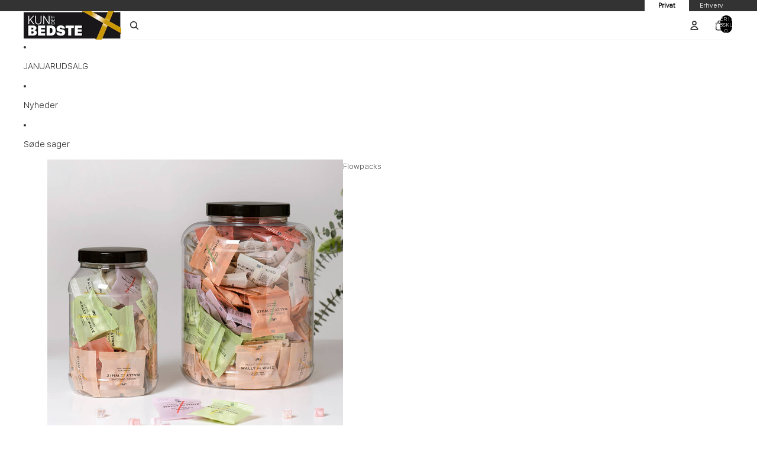

--- FILE ---
content_type: text/html; charset=utf-8
request_url: https://kundetbedste.com/collections/meraki
body_size: 52819
content:
<!doctype html>
<html
  class="no-js"
  lang="da"
>
  <head>
  <!-- Preload begge fonte -->
<link rel="preload" href="https://cdn.shopify.com/s/files/1/0809/9625/files/Autography_a701cbc2-6b2a-4782-baa4-2df9fbf27952.woff2?v=1756193594" as="font" type="font/woff2" crossorigin>
<link rel="preload" href="https://cdn.shopify.com/s/files/1/0809/9625/files/SanFranciscoDisplay-Light.woff2?v=1756195052" as="font" type="font/woff2" crossorigin>

<style>
@font-face {
  font-family: "Autography";
  src: url("https://cdn.shopify.com/s/files/1/0809/9625/files/Autography_a701cbc2-6b2a-4782-baa4-2df9fbf27952.woff2?v=1756193594") format("woff2");
  font-weight: 400;
  font-style: normal;
  font-display: swap;
}

@font-face {
  font-family: "SanFranciscoDisplay";
  src: url("https://cdn.shopify.com/s/files/1/0809/9625/files/SanFranciscoDisplay-Light.woff2?v=1756195052") format("woff2");
  font-weight: 300;
  font-style: normal;
  font-display: swap;
}

/* Kun H5 får Autography */
h5 {
  font-family: "Autography", cursive !important;
}

/* Alle de andre elementer får San Francisco Display */
h1, h2, h3, h4, h6,
p, span, div, ul, ol, li, a, button, input, select, option, label, legend, textarea, small {
  font-family: "SanFranciscoDisplay", sans-serif !important;
}
</style>

<script async crossorigin fetchpriority="high" src="/cdn/shopifycloud/importmap-polyfill/es-modules-shim.2.4.0.js"></script>
<script defer id="karlachat-script" src="https://static.karlachat.com/static/js/main.js?key=EcB49nmZLry9rzSxrRbsRK4_E1Vl2cYyDGXmVK9kUHA"></script>
<script> function loadKarlaChat() { var KarlaChatTag_w4e7rya = document.currentScript; new KarlaChat({ element: KarlaChatTag_w4e7rya, model: "ahaAGrSnTob9qOAsCuiC", type: "window" }); } if (window.KarlaChat) { loadKarlaChat(); } else { var KarlaScript = document.getElementById("karlachat-script"); KarlaScript.onload = loadKarlaChat; } </script><link href="//kundetbedste.com/cdn/shop/t/42/assets/base.css?v=94881979902653462221753178263" as="style" rel="preload">
<link href="//kundetbedste.com/cdn/shop/t/42/assets/overflow-list.css?v=168694168152117541881753178263" as="style" rel="preload">
<link href="//kundetbedste.com/cdn/shop/t/42/assets/base.css?v=94881979902653462221753178263" rel="stylesheet" type="text/css" media="all" />

    <link
      rel="expect"
      href="#MainContent"
      blocking="render"
      id="view-transition-render-blocker"
    ><meta charset="utf-8">
<meta
  http-equiv="X-UA-Compatible"
  content="IE=edge"
>
<meta
  name="viewport"
  content="width=device-width,initial-scale=1"
>
<meta
  name="view-transition"
  content="same-origin"
>
<meta
  name="theme-color"
  content=""
>

<meta
  property="og:site_name"
  content="Kun Det Bedste - LMG Aps"
>
<meta
  property="og:url"
  content="https://kundetbedste.com/collections/meraki"
>
<meta
  property="og:title"
  content="Meraki - dansk kvalitets hudpleje - naturlig, øko hudpleje fra Meraki"
>
<meta
  property="og:type"
  content="website"
>
<meta
  property="og:description"
  content="Meraki - dansk hudpleje og interiør. MERAKI laver naturlig hudpleje med gode ingredienser. De velkendte grønne apotekerflasker med opvaskemiddel og håndsæbe."
><meta
    property="og:image"
    content="http://kundetbedste.com/cdn/shop/collections/KDB-meraki-badpakken5.jpg?v=1582014782"
  >
  <meta
    property="og:image:secure_url"
    content="https://kundetbedste.com/cdn/shop/collections/KDB-meraki-badpakken5.jpg?v=1582014782"
  >
  <meta
    property="og:image:width"
    content="800"
  >
  <meta
    property="og:image:height"
    content="800"
  ><meta
  name="twitter:card"
  content="summary_large_image"
>
<meta
  name="twitter:title"
  content="Meraki - dansk kvalitets hudpleje - naturlig, øko hudpleje fra Meraki"
>
<meta
  name="twitter:description"
  content="Meraki - dansk hudpleje og interiør. MERAKI laver naturlig hudpleje med gode ingredienser. De velkendte grønne apotekerflasker med opvaskemiddel og håndsæbe."
>

<title>
  Meraki - dansk kvalitets hudpleje - naturlig, øko hudpleje fra Meraki
 &ndash; Kun Det Bedste - LMG Aps</title>

<link
  rel="canonical"
  href="https://kundetbedste.com/collections/meraki"
>


  <meta
    name="description"
    content="Meraki - dansk hudpleje og interiør. MERAKI laver naturlig hudpleje med gode ingredienser. De velkendte grønne apotekerflasker med opvaskemiddel og håndsæbe."
  >

<link
    rel="preconnect"
    href="https://fonts.shopifycdn.com"
    crossorigin
  >
<link
    rel="preload"
    as="font"
    href="//kundetbedste.com/cdn/fonts/cabin/cabin_n5.0250ac238cfbbff14d3c16fcc89f227ca95d5c6f.woff2"
    type="font/woff2"
    crossorigin
  ><link
    rel="preload"
    as="font"
    href="//kundetbedste.com/cdn/fonts/cabin/cabin_n6.c6b1e64927bbec1c65aab7077888fb033480c4f7.woff2"
    type="font/woff2"
    crossorigin
  ><link
    rel="preload"
    as="font"
    href="//kundetbedste.com/cdn/fonts/cabin/cabin_n7.255204a342bfdbc9ae2017bd4e6a90f8dbb2f561.woff2"
    type="font/woff2"
    crossorigin
  ><link
    rel="preload"
    as="font"
    href="//kundetbedste.com/cdn/fonts/playball/playball_n4.11d00798a9a968950feaa1f94847e5a119ebb808.woff2"
    type="font/woff2"
    crossorigin
  >
<script type="importmap">
  {
    "imports": {
      "@theme/product-title": "//kundetbedste.com/cdn/shop/t/42/assets/product-title-truncation.js?v=81744426891537421781753178263",
      "@theme/component": "//kundetbedste.com/cdn/shop/t/42/assets/component.js?v=71605869476908835811753178263",
      "@theme/dialog": "//kundetbedste.com/cdn/shop/t/42/assets/dialog.js?v=40803435292154375831753178263",
      "@theme/events": "//kundetbedste.com/cdn/shop/t/42/assets/events.js?v=26166644030623418901753178263",
      "@theme/focus": "//kundetbedste.com/cdn/shop/t/42/assets/focus.js?v=60436577539430446401753178263",
      "@theme/morph": "//kundetbedste.com/cdn/shop/t/42/assets/morph.js?v=130689995393408371391753178263",
      "@theme/paginated-list": "//kundetbedste.com/cdn/shop/t/42/assets/paginated-list.js?v=169594682985353177001753178263",
      "@theme/performance": "//kundetbedste.com/cdn/shop/t/42/assets/performance.js?v=25067702614201670671753178263",
      "@theme/product-form": "//kundetbedste.com/cdn/shop/t/42/assets/product-form.js?v=141380535127643269961753178263",
      "@theme/recently-viewed-products": "//kundetbedste.com/cdn/shop/t/42/assets/recently-viewed-products.js?v=94729125001750262651753178262",
      "@theme/scrolling": "//kundetbedste.com/cdn/shop/t/42/assets/scrolling.js?v=10957690925586738441753178263",
      "@theme/section-renderer": "//kundetbedste.com/cdn/shop/t/42/assets/section-renderer.js?v=146046498830626579641753178263",
      "@theme/utilities": "//kundetbedste.com/cdn/shop/t/42/assets/utilities.js?v=184243066020227413071753178263",
      "@theme/variant-picker": "//kundetbedste.com/cdn/shop/t/42/assets/variant-picker.js?v=34520341341253740171753178263",
      "@theme/media-gallery": "//kundetbedste.com/cdn/shop/t/42/assets/media-gallery.js?v=111441960308641931071753178263",
      "@theme/quick-add": "//kundetbedste.com/cdn/shop/t/42/assets/quick-add.js?v=12917282792548324661753178263"
    }
  }
</script>



<link href="//kundetbedste.com/cdn/shop/t/42/assets/critical.js?v=85414696979434699111753178263" as="script" rel="preload">

<link
  rel="modulepreload"
  href="//kundetbedste.com/cdn/shop/t/42/assets/utilities.js?v=184243066020227413071753178263"
  fetchpriority="low"
>
<link
  rel="modulepreload"
  href="//kundetbedste.com/cdn/shop/t/42/assets/component.js?v=71605869476908835811753178263"
  fetchpriority="low"
>
<link
  rel="modulepreload"
  href="//kundetbedste.com/cdn/shop/t/42/assets/section-renderer.js?v=146046498830626579641753178263"
  fetchpriority="low"
>
<link
  rel="modulepreload"
  href="//kundetbedste.com/cdn/shop/t/42/assets/morph.js?v=130689995393408371391753178263"
  fetchpriority="low"
>


  <link
    rel="modulepreload"
    href="//kundetbedste.com/cdn/shop/t/42/assets/paginated-list.js?v=169594682985353177001753178263"
    fetchpriority="low"
  >

  <link
    rel="modulepreload"
    href="//kundetbedste.com/cdn/shop/t/42/assets/product-title-truncation.js?v=81744426891537421781753178263"
    fetchpriority="low"
  >


<link
  rel="modulepreload"
  href="//kundetbedste.com/cdn/shop/t/42/assets/focus.js?v=60436577539430446401753178263"
  fetchpriority="low"
>
<link
  rel="modulepreload"
  href="//kundetbedste.com/cdn/shop/t/42/assets/recently-viewed-products.js?v=94729125001750262651753178262"
  fetchpriority="low"
>
<link
  rel="modulepreload"
  href="//kundetbedste.com/cdn/shop/t/42/assets/scrolling.js?v=10957690925586738441753178263"
  fetchpriority="low"
>
<link
  rel="modulepreload"
  href="//kundetbedste.com/cdn/shop/t/42/assets/events.js?v=26166644030623418901753178263"
  fetchpriority="low"
>
<script
  src="//kundetbedste.com/cdn/shop/t/42/assets/quick-add.js?v=12917282792548324661753178263"
  type="module"
  fetchpriority="low"
></script>

  <script
    src="//kundetbedste.com/cdn/shop/t/42/assets/cart-discount.js?v=107077853990124422021753178263"
    type="module"
    fetchpriority="low"
  ></script>

<script
  src="//kundetbedste.com/cdn/shop/t/42/assets/dialog.js?v=40803435292154375831753178263"
  type="module"
  fetchpriority="low"
></script>
<script
  src="//kundetbedste.com/cdn/shop/t/42/assets/variant-picker.js?v=34520341341253740171753178263"
  type="module"
  fetchpriority="low"
></script>
<script
  src="//kundetbedste.com/cdn/shop/t/42/assets/product-card.js?v=113974154851851898401753178262"
  type="module"
  fetchpriority="low"
></script>
<script
  src="//kundetbedste.com/cdn/shop/t/42/assets/product-form.js?v=141380535127643269961753178263"
  type="module"
  fetchpriority="low"
></script>
<script
  src="//kundetbedste.com/cdn/shop/t/42/assets/accordion-custom.js?v=99000499017714805851753178263"
  type="module"
  fetchpriority="low"
></script>
<script
  src="//kundetbedste.com/cdn/shop/t/42/assets/media.js?v=37825095869491791421753178263"
  type="module"
  fetchpriority="low"
></script>
<script
  src="//kundetbedste.com/cdn/shop/t/42/assets/product-price.js?v=30079423257668675401753178263"
  type="module"
  fetchpriority="low"
></script>
<script
  src="//kundetbedste.com/cdn/shop/t/42/assets/product-title-truncation.js?v=81744426891537421781753178263"
  type="module"
  fetchpriority="low"
></script>
<script
  src="//kundetbedste.com/cdn/shop/t/42/assets/product-inventory.js?v=16343734458933704981753178262"
  type="module"
  fetchpriority="low"
></script>
<script
  src="//kundetbedste.com/cdn/shop/t/42/assets/show-more.js?v=94563802205717136101753178263"
  type="module"
  fetchpriority="low"
></script>
<script
  src="//kundetbedste.com/cdn/shop/t/42/assets/slideshow.js?v=63092151078244317761753178262"
  type="module"
  fetchpriority="low"
></script>
<script
  src="//kundetbedste.com/cdn/shop/t/42/assets/floating-panel.js?v=128677600744947036551753178263"
  type="module"
  fetchpriority="low"
></script>
<script
  src="//kundetbedste.com/cdn/shop/t/42/assets/video-background.js?v=25237992823806706551753178263"
  type="module"
  fetchpriority="low"
></script>
<script
  src="//kundetbedste.com/cdn/shop/t/42/assets/component-quantity-selector.js?v=165853331022690512991753178263"
  type="module"
  fetchpriority="low"
></script>
<script
  src="//kundetbedste.com/cdn/shop/t/42/assets/media-gallery.js?v=111441960308641931071753178263"
  type="module"
  fetchpriority="low"
></script>
<script
  src="//kundetbedste.com/cdn/shop/t/42/assets/rte-formatter.js?v=101420294193111439321753178262"
  type="module"
  fetchpriority="low"
></script>


  <script
    src="//kundetbedste.com/cdn/shop/t/42/assets/localization.js?v=141142597677299001261753178263"
    type="module"
    fetchpriority="low"
  ></script>






<script
  src="//kundetbedste.com/cdn/shop/t/42/assets/auto-close-details.js?v=58350291535404441581753178262"
  defer="defer"
></script>

<script
  defer
  src="//kundetbedste.com/cdn/shop/t/42/assets/placeholder-image.js?v=97758057548568586831753178263"
  type="module"
  fetchpriority="low"
></script>

<script>
  const basePath = 'https://cdn.shopify.com/static/themes/horizon/placeholders';
  const Theme = {
    placeholders: {
      general: [
        `${basePath}/general-1.png`,
        `${basePath}/general-2.png`,
        `${basePath}/general-3.png`,
        `${basePath}/general-4.png`,
        `${basePath}/general-5.png`,
        `${basePath}/general-6.png`,
        `${basePath}/general-7.png`,
      ],
      product: [`${basePath}/product-ball.png`, `${basePath}/product-cone.png`, `${basePath}/product-cube.png`],
    },
    translations: {
      placeholder_image: `Pladsholderbillede`,
      added: `Tilføjet`,
    },
    routes: {
      cart_add_url: '/cart/add.js',
      cart_change_url: '/cart/change',
      cart_update_url: '/cart/update',
      cart_url: '/cart',
      predictive_search_url: '/search/suggest',
      search_url: '/search',
    },
    template: {
      name: 'collection',
    },
  };
</script>


<style data-shopify>
  @font-face {
  font-family: Cabin;
  font-weight: 500;
  font-style: normal;
  font-display: swap;
  src: url("//kundetbedste.com/cdn/fonts/cabin/cabin_n5.0250ac238cfbbff14d3c16fcc89f227ca95d5c6f.woff2") format("woff2"),
       url("//kundetbedste.com/cdn/fonts/cabin/cabin_n5.46470cf25a90d766aece73a31a42bfd8ef7a470b.woff") format("woff");
}

  @font-face {
  font-family: Cabin;
  font-weight: 700;
  font-style: normal;
  font-display: swap;
  src: url("//kundetbedste.com/cdn/fonts/cabin/cabin_n7.255204a342bfdbc9ae2017bd4e6a90f8dbb2f561.woff2") format("woff2"),
       url("//kundetbedste.com/cdn/fonts/cabin/cabin_n7.e2afa22a0d0f4b64da3569c990897429d40ff5c0.woff") format("woff");
}

  @font-face {
  font-family: Cabin;
  font-weight: 500;
  font-style: italic;
  font-display: swap;
  src: url("//kundetbedste.com/cdn/fonts/cabin/cabin_i5.41114c38a0d22162b36ab5069648ecffebea72e7.woff2") format("woff2"),
       url("//kundetbedste.com/cdn/fonts/cabin/cabin_i5.f5f8a3f9c0c9bcec2d24d4d78763a8a222af0879.woff") format("woff");
}

  @font-face {
  font-family: Cabin;
  font-weight: 700;
  font-style: italic;
  font-display: swap;
  src: url("//kundetbedste.com/cdn/fonts/cabin/cabin_i7.ef2404c08a493e7ccbc92d8c39adf683f40e1fb5.woff2") format("woff2"),
       url("//kundetbedste.com/cdn/fonts/cabin/cabin_i7.480421791818000fc8a5d4134822321b5d7964f8.woff") format("woff");
}


  @font-face {
  font-family: Cabin;
  font-weight: 600;
  font-style: normal;
  font-display: swap;
  src: url("//kundetbedste.com/cdn/fonts/cabin/cabin_n6.c6b1e64927bbec1c65aab7077888fb033480c4f7.woff2") format("woff2"),
       url("//kundetbedste.com/cdn/fonts/cabin/cabin_n6.6c2e65d54c893ad9f1390da3b810b8e6cf976a4f.woff") format("woff");
}

  @font-face {
  font-family: Cabin;
  font-weight: 700;
  font-style: normal;
  font-display: swap;
  src: url("//kundetbedste.com/cdn/fonts/cabin/cabin_n7.255204a342bfdbc9ae2017bd4e6a90f8dbb2f561.woff2") format("woff2"),
       url("//kundetbedste.com/cdn/fonts/cabin/cabin_n7.e2afa22a0d0f4b64da3569c990897429d40ff5c0.woff") format("woff");
}

  @font-face {
  font-family: Cabin;
  font-weight: 600;
  font-style: italic;
  font-display: swap;
  src: url("//kundetbedste.com/cdn/fonts/cabin/cabin_i6.f09e39e860dd73a664673caf87e5a0b93b584340.woff2") format("woff2"),
       url("//kundetbedste.com/cdn/fonts/cabin/cabin_i6.5b37bf1fce036a7ee54dbf8fb86341d9c8883ee1.woff") format("woff");
}

  @font-face {
  font-family: Cabin;
  font-weight: 700;
  font-style: italic;
  font-display: swap;
  src: url("//kundetbedste.com/cdn/fonts/cabin/cabin_i7.ef2404c08a493e7ccbc92d8c39adf683f40e1fb5.woff2") format("woff2"),
       url("//kundetbedste.com/cdn/fonts/cabin/cabin_i7.480421791818000fc8a5d4134822321b5d7964f8.woff") format("woff");
}


  @font-face {
  font-family: Cabin;
  font-weight: 700;
  font-style: normal;
  font-display: swap;
  src: url("//kundetbedste.com/cdn/fonts/cabin/cabin_n7.255204a342bfdbc9ae2017bd4e6a90f8dbb2f561.woff2") format("woff2"),
       url("//kundetbedste.com/cdn/fonts/cabin/cabin_n7.e2afa22a0d0f4b64da3569c990897429d40ff5c0.woff") format("woff");
}

  @font-face {
  font-family: Cabin;
  font-weight: 700;
  font-style: normal;
  font-display: swap;
  src: url("//kundetbedste.com/cdn/fonts/cabin/cabin_n7.255204a342bfdbc9ae2017bd4e6a90f8dbb2f561.woff2") format("woff2"),
       url("//kundetbedste.com/cdn/fonts/cabin/cabin_n7.e2afa22a0d0f4b64da3569c990897429d40ff5c0.woff") format("woff");
}

  @font-face {
  font-family: Cabin;
  font-weight: 700;
  font-style: italic;
  font-display: swap;
  src: url("//kundetbedste.com/cdn/fonts/cabin/cabin_i7.ef2404c08a493e7ccbc92d8c39adf683f40e1fb5.woff2") format("woff2"),
       url("//kundetbedste.com/cdn/fonts/cabin/cabin_i7.480421791818000fc8a5d4134822321b5d7964f8.woff") format("woff");
}

  @font-face {
  font-family: Cabin;
  font-weight: 700;
  font-style: italic;
  font-display: swap;
  src: url("//kundetbedste.com/cdn/fonts/cabin/cabin_i7.ef2404c08a493e7ccbc92d8c39adf683f40e1fb5.woff2") format("woff2"),
       url("//kundetbedste.com/cdn/fonts/cabin/cabin_i7.480421791818000fc8a5d4134822321b5d7964f8.woff") format("woff");
}


  @font-face {
  font-family: Playball;
  font-weight: 400;
  font-style: normal;
  font-display: swap;
  src: url("//kundetbedste.com/cdn/fonts/playball/playball_n4.11d00798a9a968950feaa1f94847e5a119ebb808.woff2") format("woff2"),
       url("//kundetbedste.com/cdn/fonts/playball/playball_n4.b11bb88b25055f1d42f139b1ccf872cd7a54b8e0.woff") format("woff");
}

  
  
  

  :root {
    /* Page Layout */
    --sidebar-width: 25rem;
    --narrow-content-width: 36rem;
    --normal-content-width: 42rem;
    --wide-content-width: 46rem;
    --narrow-page-width: 90rem;
    --normal-page-width: 120rem;
    --wide-page-width: 150rem;

    /* Section Heights */
    --section-height-small: 15rem;
    --section-height-medium: 25rem;
    --section-height-large: 35rem;

    @media screen and (min-width: 40em) {
      --section-height-small: 40svh;
      --section-height-medium: 55svh;
      --section-height-large: 70svh;
    }

    @media screen and (min-width: 60em) {
      --section-height-small: 50svh;
      --section-height-medium: 65svh;
      --section-height-large: 80svh;
    }

    /* Letter spacing */
    --letter-spacing-sm: 0.06em;
    --letter-spacing-md: 0.13em;

    /* Font families */
    --font-body--family: Cabin, sans-serif;
    --font-body--style: normal;
    --font-body--weight: 500;
    --font-subheading--family: Cabin, sans-serif;
    --font-subheading--style: normal;
    --font-subheading--weight: 600;
    --font-heading--family: Cabin, sans-serif;
    --font-heading--style: normal;
    --font-heading--weight: 700;
    --font-accent--family: Playball, cursive;
    --font-accent--style: normal;
    --font-accent--weight: 400;

    /* Margin sizes */
    --font-h1--spacing: 0.25em;
    --font-h2--spacing: 0.25em;
    --font-h3--spacing: 0.25em;
    --font-h4--spacing: 0.25em;
    --font-h5--spacing: 0.25em;
    --font-h6--spacing: 0.25em;
    --font-paragraph--spacing: 0.5em;

    /* Heading colors */
    --font-h1--color: var(--color-foreground-heading);
    --font-h2--color: var(--color-foreground-heading);
    --font-h3--color: var(--color-foreground-heading);
    --font-h4--color: var(--color-foreground-heading);
    --font-h5--color: var(--color-foreground-heading);
    --font-h6--color: var(--color-foreground-heading);

    /** Z-Index / Layering */
    --layer-section-background: -2;
    --layer-lowest: -1;
    --layer-base: 0;
    --layer-flat: 1;
    --layer-raised: 2;
    --layer-heightened: 4;
    --layer-sticky: 8;
    --layer-window-overlay: 10;
    --layer-header-menu: 12;
    --layer-overlay: 16;
    --layer-menu-drawer: 18;
    --layer-temporary: 20;

    /* Max-width / Measure */
    --max-width--body-normal: 50ch;
    --max-width--body-narrow: 35ch;

    --max-width--heading-normal: 50ch;
    --max-width--heading-narrow: 30ch;

    --max-width--display-normal: 20ch;
    --max-width--display-narrow: 15ch;
    --max-width--display-tight: 5ch;

    /* Letter-spacing / Tracking */
    --letter-spacing--display-tight: -0.03em;
    --letter-spacing--display-normal: 0em;
    --letter-spacing--display-loose: 0.03em;

    --letter-spacing--heading-tight: -0.03em;
    --letter-spacing--heading-normal: 0em;
    --letter-spacing--heading-loose: 0.03em;

    --letter-spacing--body-tight: -0.03em;
    --letter-spacing--body-normal: 0em;
    --letter-spacing--body-loose: 0.03em;

    /* Line height / Leading */
    --line-height: 1;

    --line-height--display-tight: 1;
    --line-height--display-normal: 1.1;
    --line-height--display-loose: 1.2;

    --line-height--heading-tight: 1.15;
    --line-height--heading-normal: 1.25;
    --line-height--heading-loose: 1.35;

    --line-height--body-tight: 1.2;
    --line-height--body-normal: 1.4;
    --line-height--body-loose: 1.6;

    /* Typography presets */
    --font-size--paragraph: 0.875rem;--font-size--h1: clamp(3.0rem, 5.6vw, 3.5rem);--font-size--h2: clamp(2.25rem, 4.8vw, 3.0rem);--font-size--h3: 2.0rem;--font-size--h4: 1.5rem;--font-size--h5: 0.875rem;--font-size--h6: 0.75rem;--font-paragraph--weight: 400;--font-paragraph--letter-spacing: var(--letter-spacing--body-normal);--font-paragraph--size: var(--font-size--paragraph);--font-paragraph--family: var(--font-body--family);--font-paragraph--style: var(--font-body--style);--font-paragraph--case: ;--font-paragraph--line-height: var(--line-height--body-loose);--font-h1--weight: var(--font-accent--weight);--font-h1--letter-spacing: var(--letter-spacing--heading-normal);--font-h1--size: var(--font-size--h1);--font-h1--family: var(--font-accent--family);--font-h1--style: var(--font-accent--style);--font-h1--case: none;--font-h1--line-height: var(--line-height--display-tight);--font-h2--weight: var(--font-heading--weight);--font-h2--letter-spacing: var(--letter-spacing--heading-normal);--font-h2--size: var(--font-size--h2);--font-h2--family: var(--font-heading--family);--font-h2--style: var(--font-heading--style);--font-h2--case: none;--font-h2--line-height: var(--line-height--display-tight);--font-h3--weight: var(--font-heading--weight);--font-h3--letter-spacing: var(--letter-spacing--heading-normal);--font-h3--size: var(--font-size--h3);--font-h3--family: var(--font-heading--family);--font-h3--style: var(--font-heading--style);--font-h3--case: none;--font-h3--line-height: var(--line-height--display-normal);--font-h4--weight: var(--font-heading--weight);--font-h4--letter-spacing: var(--letter-spacing--heading-normal);--font-h4--size: var(--font-size--h4);--font-h4--family: var(--font-heading--family);--font-h4--style: var(--font-heading--style);--font-h4--case: none;--font-h4--line-height: var(--line-height--display-tight);--font-h5--weight: var(--font-subheading--weight);--font-h5--letter-spacing: var(--letter-spacing--heading-normal);--font-h5--size: var(--font-size--h5);--font-h5--family: var(--font-subheading--family);--font-h5--style: var(--font-subheading--style);--font-h5--case: none;--font-h5--line-height: var(--line-height--display-loose);--font-h6--weight: var(--font-subheading--weight);--font-h6--letter-spacing: var(--letter-spacing--heading-normal);--font-h6--size: var(--font-size--h6);--font-h6--family: var(--font-subheading--family);--font-h6--style: var(--font-subheading--style);--font-h6--case: none;--font-h6--line-height: var(--line-height--display-loose);

    /* Hardcoded font sizes */
    --font-size--2xs: 0.625rem;
    --font-size--xs: 0.8125rem;
    --font-size--sm: 0.875rem;
    --font-size--md: 1rem;
    --font-size--lg: 1.125rem;
    --font-size--xl: 1.25rem;
    --font-size--2xl: 1.5rem;
    --font-size--3xl: 2rem;
    --font-size--4xl: 2.5rem;
    --font-size--5xl: 3rem;
    --font-size--6xl: 3.5rem;

    /* Menu font sizes */
    --menu-font-sm--size: 0.875rem;
    --menu-font-sm--line-height: calc(1.1 + 0.5 * min(16 / 14));
    --menu-font-md--size: 1rem;
    --menu-font-md--line-height: calc(1.1 + 0.5 * min(16 / 16));
    --menu-font-lg--size: 1.125rem;
    --menu-font-lg--line-height: calc(1.1 + 0.5 * min(16 / 18));
    --menu-font-xl--size: 1.25rem;
    --menu-font-xl--line-height: calc(1.1 + 0.5 * min(16 / 20));
    --menu-font-2xl--size: 1.75rem;
    --menu-font-2xl--line-height: calc(1.1 + 0.5 * min(16 / 28));

    /* Colors */
    --color-error: #8B0000;
    --color-success: #006400;
    --color-white: #FFFFFF;
    --color-white-rgb: 255 255 255;
    --color-black: #000000;
    --color-instock: #3ED660;
    --color-lowstock: #EE9441;
    --color-outofstock: #C8C8C8;

    /* Opacity */
    --opacity-5: 0.05;
    --opacity-8: 0.08;
    --opacity-10: 0.1;
    --opacity-15: 0.15;
    --opacity-20: 0.2;
    --opacity-25: 0.25;
    --opacity-30: 0.3;
    --opacity-40: 0.4;
    --opacity-50: 0.5;
    --opacity-60: 0.6;
    --opacity-70: 0.7;
    --opacity-80: 0.8;
    --opacity-85: 0.85;
    --opacity-90: 0.9;
    --opacity-subdued-text: var(--opacity-70);

    --shadow-button: 0 2px 3px rgb(0 0 0 / 20%);
    --gradient-image-overlay: linear-gradient(to top, rgb(0 0 0 / 0.5), transparent);

    /* Spacing */
    --margin-3xs: 0.125rem;
    --margin-2xs: 0.3rem;
    --margin-xs: 0.5rem;
    --margin-sm: 0.7rem;
    --margin-md: 0.8rem;
    --margin-lg: 1rem;
    --margin-xl: 1.25rem;
    --margin-2xl: 1.5rem;
    --margin-3xl: 1.75rem;
    --margin-4xl: 2rem;
    --margin-5xl: 3rem;
    --margin-6xl: 5rem;

    --scroll-margin: 50px;

    --padding-3xs: 0.125rem;
    --padding-2xs: 0.25rem;
    --padding-xs: 0.5rem;
    --padding-sm: 0.7rem;
    --padding-md: 0.8rem;
    --padding-lg: 1rem;
    --padding-xl: 1.25rem;
    --padding-2xl: 1.5rem;
    --padding-3xl: 1.75rem;
    --padding-4xl: 2rem;
    --padding-5xl: 3rem;
    --padding-6xl: 4rem;

    --gap-3xs: 0.125rem;
    --gap-2xs: 0.3rem;
    --gap-xs: 0.5rem;
    --gap-sm: 0.7rem;
    --gap-md: 0.9rem;
    --gap-lg: 1rem;
    --gap-xl: 1.25rem;
    --gap-2xl: 2rem;
    --gap-3xl: 3rem;

    --spacing-scale-sm: 0.6;
    --spacing-scale-md: 0.7;
    --spacing-scale-default: 1.0;

    /* Checkout buttons gap */
    --checkout-button-gap: 8px;

    /* Borders */
    --style-border-width: 1px;
    --style-border-radius-xs: 0.2rem;
    --style-border-radius-sm: 0.6rem;
    --style-border-radius-md: 0.8rem;
    --style-border-radius-50: 50%;
    --style-border-radius-lg: 1rem;
    --style-border-radius-pills: 40px;
    --style-border-radius-inputs: 4px;
    --style-border-radius-buttons-primary: 14px;
    --style-border-radius-buttons-secondary: 14px;
    --style-border-width-primary: 0px;
    --style-border-width-secondary: 1px;
    --style-border-width-inputs: 1px;
    --style-border-radius-popover: 14px;
    --style-border-popover: 1px none rgb(var(--color-border-rgb) / 50%);
    --style-border-drawer: 1px none rgb(var(--color-border-rgb) / 50%);
    --style-border-swatch-opacity: 10%;
    --style-border-swatch-width: 1px;
    --style-border-swatch-style: solid;

    /* Animation */
    --ease-out-cubic: cubic-bezier(0.33, 1, 0.68, 1);
    --ease-out-quad: cubic-bezier(0.32, 0.72, 0, 1);
    --animation-speed-fast: 0.0625s;
    --animation-speed: 0.125s;
    --animation-speed-slow: 0.2s;
    --animation-speed-medium: 0.15s;
    --animation-easing: ease-in-out;
    --animation-slideshow-easing: cubic-bezier(0.4, 0, 0.2, 1);
    --drawer-animation-speed: 0.2s;
    --animation-values-slow: var(--animation-speed-slow) var(--animation-easing);
    --animation-values: var(--animation-speed) var(--animation-easing);
    --animation-values-fast: var(--animation-speed-fast) var(--animation-easing);
    --animation-values-allow-discrete: var(--animation-speed) var(--animation-easing) allow-discrete;
    --animation-timing-hover: cubic-bezier(0.25, 0.46, 0.45, 0.94);
    --animation-timing-active: cubic-bezier(0.5, 0, 0.75, 0);
    --animation-timing-bounce: cubic-bezier(0.34, 1.56, 0.64, 1);
    --animation-timing-default: cubic-bezier(0, 0, 0.2, 1);
    --animation-timing-fade-in: cubic-bezier(0.16, 1, 0.3, 1);
    --animation-timing-fade-out: cubic-bezier(0.4, 0, 0.2, 1);

    /* View transitions */
    /* View transition old */
    --view-transition-old-main-content: var(--animation-speed) var(--animation-easing) both fadeOut;

    /* View transition new */
    --view-transition-new-main-content: var(--animation-speed) var(--animation-easing) both fadeIn, var(--animation-speed) var(--animation-easing) both slideInTopViewTransition;

    /* Focus */
    --focus-outline-width: 0.09375rem;
    --focus-outline-offset: 0.2em;

    /* Badges */
    --badge-blob-padding-block: 1px;
    --badge-blob-padding-inline: 12px 8px;
    --badge-rectangle-padding-block: 1px;
    --badge-rectangle-padding-inline: 6px;
    @media screen and (min-width: 750px) {
      --badge-blob-padding-block: 4px;
      --badge-blob-padding-inline: 16px 12px;
      --badge-rectangle-padding-block: 4px;
      --badge-rectangle-padding-inline: 10px;
    }

    /* Icons */
    --icon-size-2xs: 0.6rem;
    --icon-size-xs: 0.85rem;
    --icon-size-sm: 1.25rem;
    --icon-size-md: 1.375rem;
    --icon-size-lg: 1.5rem;
    --icon-stroke-width: 1.5px;

    /* Input */
    --input-email-min-width: 200px;
    --input-search-max-width: 650px;
    --input-padding-y: 0.8rem;
    --input-padding-x: 0.8rem;
    --input-padding: var(--input-padding-y) var(--input-padding-x);
    --input-box-shadow-width: var(--style-border-width-inputs);
    --input-box-shadow: 0 0 0 var(--input-box-shadow-width) var(--color-input-border);
    --input-box-shadow-focus: 0 0 0 calc(var(--input-box-shadow-width) + 0.5px) var(--color-input-border);
    --input-disabled-background-color: rgb(var(--color-foreground-rgb) / var(--opacity-10));
    --input-disabled-border-color: rgb(var(--color-foreground-rgb) / var(--opacity-5));
    --input-disabled-text-color: rgb(var(--color-foreground-rgb) / var(--opacity-50));
    --input-textarea-min-height: 55px;

    /* Button size */
    --button-size-sm: 30px;
    --button-size-md: 36px;
    --button-size: var(--minimum-touch-target);
    --button-padding-inline: 24px;
    --button-padding-block: 16px;

    /* Button font-family */
    --button-font-family-primary: var(--font-body--family);
    --button-font-family-secondary: var(--font-body--family);

    /* Button font-weight */
    --button-font-weight-primary: 600;
    --button-font-weight-secondary: 600;

    /* Button text case */
    --button-text-case: ;
    --button-text-case-primary: uppercase;
    --button-text-case-secondary: uppercase;

    /* Borders */
    --border-color: rgb(var(--color-border-rgb) / var(--opacity-50));
    --border-width-sm: 1px;
    --border-width-md: 2px;
    --border-width-lg: 5px;

    /* Drawers */
    --drawer-inline-padding: 25px;
    --drawer-menu-inline-padding: 2.5rem;
    --drawer-header-block-padding: 20px;
    --drawer-content-block-padding: 10px;
    --drawer-header-desktop-top: 0rem;
    --drawer-padding: calc(var(--padding-sm) + 7px);
    --drawer-height: 100dvh;
    --drawer-width: 95vw;
    --drawer-max-width: 500px;

    /* Variant Picker Swatches */
    --variant-picker-swatch-width-unitless: 34;
    --variant-picker-swatch-height-unitless: 34;
    --variant-picker-swatch-width: 34px;
    --variant-picker-swatch-height: 34px;
    --variant-picker-swatch-radius: 32px;
    --variant-picker-border-width: 1px;
    --variant-picker-border-style: solid;
    --variant-picker-border-opacity: 10%;

    /* Variant Picker Buttons */
    --variant-picker-button-radius: 14px;
    --variant-picker-button-border-width: 1px;

    /* Slideshow */
    --slideshow-controls-size: 3.5rem;
    --slideshow-controls-icon: 2rem;
    --peek-next-slide-size: 3rem;

    /* Utilities */
    --backdrop-opacity: 0.15;
    --backdrop-color-rgb: var(--color-shadow-rgb);
    --minimum-touch-target: 44px;
    --disabled-opacity: 0.5;
    --skeleton-opacity: 0.025;

    /* Shapes */
    --shape--circle: circle(50% at center);
    --shape--sunburst: polygon(100% 50%,94.62% 55.87%,98.3% 62.94%,91.57% 67.22%,93.3% 75%,85.7% 77.39%,85.36% 85.36%,77.39% 85.7%,75% 93.3%,67.22% 91.57%,62.94% 98.3%,55.87% 94.62%,50% 100%,44.13% 94.62%,37.06% 98.3%,32.78% 91.57%,25% 93.3%,22.61% 85.7%,14.64% 85.36%,14.3% 77.39%,6.7% 75%,8.43% 67.22%,1.7% 62.94%,5.38% 55.87%,0% 50%,5.38% 44.13%,1.7% 37.06%,8.43% 32.78%,6.7% 25%,14.3% 22.61%,14.64% 14.64%,22.61% 14.3%,25% 6.7%,32.78% 8.43%,37.06% 1.7%,44.13% 5.38%,50% 0%,55.87% 5.38%,62.94% 1.7%,67.22% 8.43%,75% 6.7%,77.39% 14.3%,85.36% 14.64%,85.7% 22.61%,93.3% 25%,91.57% 32.78%,98.3% 37.06%,94.62% 44.13%);
    --shape--diamond: polygon(50% 0%, 100% 50%, 50% 100%, 0% 50%);
    --shape--blob: polygon(85.349% 11.712%, 87.382% 13.587%, 89.228% 15.647%, 90.886% 17.862%, 92.359% 20.204%, 93.657% 22.647%, 94.795% 25.169%, 95.786% 27.752%, 96.645% 30.382%, 97.387% 33.048%, 98.025% 35.740%, 98.564% 38.454%, 99.007% 41.186%, 99.358% 43.931%, 99.622% 46.685%, 99.808% 49.446%, 99.926% 52.210%, 99.986% 54.977%, 99.999% 57.744%, 99.975% 60.511%, 99.923% 63.278%, 99.821% 66.043%, 99.671% 68.806%, 99.453% 71.565%, 99.145% 74.314%, 98.724% 77.049%, 98.164% 79.759%, 97.433% 82.427%, 96.495% 85.030%, 95.311% 87.529%, 93.841% 89.872%, 92.062% 91.988%, 89.972% 93.796%, 87.635% 95.273%, 85.135% 96.456%, 82.532% 97.393%, 79.864% 98.127%, 77.156% 98.695%, 74.424% 99.129%, 71.676% 99.452%, 68.918% 99.685%, 66.156% 99.844%, 63.390% 99.942%, 60.624% 99.990%, 57.856% 99.999%, 55.089% 99.978%, 52.323% 99.929%, 49.557% 99.847%, 46.792% 99.723%, 44.031% 99.549%, 41.273% 99.317%, 38.522% 99.017%, 35.781% 98.639%, 33.054% 98.170%, 30.347% 97.599%, 27.667% 96.911%, 25.024% 96.091%, 22.432% 95.123%, 19.907% 93.994%, 17.466% 92.690%, 15.126% 91.216%, 12.902% 89.569%, 10.808% 87.761%, 8.854% 85.803%, 7.053% 83.703%, 5.418% 81.471%, 3.962% 79.119%, 2.702% 76.656%, 1.656% 74.095%, 0.846% 71.450%, 0.294% 68.740%, 0.024% 65.987%, 0.050% 63.221%, 0.343% 60.471%, 0.858% 57.752%, 1.548% 55.073%, 2.370% 52.431%, 3.283% 49.819%, 4.253% 47.227%, 5.249% 44.646%, 6.244% 42.063%, 7.211% 39.471%, 8.124% 36.858%, 8.958% 34.220%, 9.711% 31.558%, 10.409% 28.880%, 11.083% 26.196%, 11.760% 23.513%, 12.474% 20.839%, 13.259% 18.186%, 14.156% 15.569%, 15.214% 13.012%, 16.485% 10.556%, 18.028% 8.261%, 19.883% 6.211%, 22.041% 4.484%, 24.440% 3.110%, 26.998% 2.057%, 29.651% 1.275%, 32.360% 0.714%, 35.101% 0.337%, 37.859% 0.110%, 40.624% 0.009%, 43.391% 0.016%, 46.156% 0.113%, 48.918% 0.289%, 51.674% 0.533%, 54.425% 0.837%, 57.166% 1.215%, 59.898% 1.654%, 62.618% 2.163%, 65.322% 2.750%, 68.006% 3.424%, 70.662% 4.197%, 73.284% 5.081%, 75.860% 6.091%, 78.376% 7.242%, 80.813% 8.551%, 83.148% 10.036%, 85.349% 11.712%);

    /* Buy buttons */
    --height-buy-buttons: calc(var(--padding-lg) * 2 + var(--icon-size-sm));

    /* Card image height variables */
    --height-small: 10rem;
    --height-medium: 11.5rem;
    --height-large: 13rem;
    --height-full: 100vh;

    @media screen and (min-width: 750px) {
      --height-small: 17.5rem;
      --height-medium: 21.25rem;
      --height-large: 25rem;
    }

    /* Modal */
    --modal-max-height: 65dvh;

    /* Card styles for search */
    --card-bg-hover: rgb(var(--color-foreground-rgb) / var(--opacity-5));
    --card-border-hover: rgb(var(--color-foreground-rgb) / var(--opacity-30));
    --card-border-focus: rgb(var(--color-foreground-rgb) / var(--opacity-10));

    /* Cart */
    --cart-primary-font-family: var(--font-body--family);
    --cart-primary-font-style: var(--font-body--style);
    --cart-primary-font-weight: var(--font-body--weight);
    --cart-secondary-font-family: var(--font-secondary--family);
    --cart-secondary-font-style: var(--font-secondary--style);
    --cart-secondary-font-weight: var(--font-secondary--weight);
  }
</style>
<style data-shopify>
  
    
      :root,
    
    
    
    .color-scheme-1 {
        --color-background: rgb(255 255 255 / 1.0);
        /* RGB values only to apply different opacities - Relative color values are not supported in iOS < 16.4 */
        --color-background-rgb: 255 255 255;
        --opacity-5-15: 0.05;
        --opacity-10-25: 0.1;
        --opacity-35-55: 0.35;
        --opacity-40-60: 0.4;
        --opacity-30-60: 0.3;
        --color-foreground: rgb(0 0 0 / 0.81);
        --color-foreground-rgb: 0 0 0;
        --color-foreground-heading: rgb(0 0 0 / 1.0);
        --color-foreground-heading-rgb: 0 0 0;
        --color-primary: rgb(0 0 0 / 0.81);
        --color-primary-rgb: 0 0 0;
        --color-primary-hover: rgb(0 0 0 / 1.0);
        --color-primary-hover-rgb: 0 0 0;
        --color-border: rgb(0 0 0 / 0.06);
        --color-border-rgb: 0 0 0;
        --color-shadow: rgb(0 0 0 / 1.0);
        --color-shadow-rgb: 0 0 0;
        --color-primary-button-text: rgb(255 255 255 / 1.0);
        --color-primary-button-background: rgb(0 0 0 / 1.0);
        --color-primary-button-border: rgb(0 0 0 / 1.0);
        --color-primary-button-hover-text: rgb(255 255 255 / 1.0);
        --color-primary-button-hover-background: rgb(51 51 51 / 1.0);
        --color-primary-button-hover-border: rgb(0 0 0 / 1.0);
        --color-secondary-button-text: rgb(0 0 0 / 1.0);
        --color-secondary-button-background: rgb(0 0 0 / 0.0);
        --color-secondary-button-border: rgb(0 0 0 / 1.0);
        --color-secondary-button-hover-text: rgb(51 51 51 / 1.0);
        --color-secondary-button-hover-background: rgb(250 250 250 / 1.0);
        --color-secondary-button-hover-border: rgb(51 51 51 / 1.0);
        --color-input-background: rgb(255 255 255 / 0.78);
        --color-input-text: rgb(51 51 51 / 1.0);
        --color-input-text-rgb: 51 51 51;
        --color-input-border: rgb(223 223 223 / 1.0);
        --color-input-hover-background: rgb(0 0 0 / 0.01);
        --color-variant-background: rgb(255 255 255 / 1.0);
        --color-variant-border: rgb(0 0 0 / 0.13);
        --color-variant-text: rgb(0 0 0 / 1.0);
        --color-variant-text-rgb: 0 0 0;
        --color-variant-hover-background: rgb(245 245 245 / 1.0);
        --color-variant-hover-text: rgb(0 0 0 / 1.0);
        --color-variant-hover-border: rgb(230 230 230 / 1.0);
        --color-selected-variant-background: rgb(0 0 0 / 1.0);
        --color-selected-variant-border: rgb(0 0 0 / 1.0);
        --color-selected-variant-text: rgb(255 255 255 / 1.0);
        --color-selected-variant-hover-background: rgb(26 26 26 / 1.0);
        --color-selected-variant-hover-text: rgb(255 255 255 / 1.0);
        --color-selected-variant-hover-border: rgb(26 26 26 / 1.0);

        --input-disabled-background-color: rgb(var(--color-foreground-rgb) / var(--opacity-10));
        --input-disabled-border-color: rgb(var(--color-foreground-rgb) / var(--opacity-5-15));
        --input-disabled-text-color: rgb(var(--color-foreground-rgb) / var(--opacity-50));
        --color-foreground-muted: rgb(var(--color-foreground-rgb) / var(--opacity-60));
        --font-h1--color: var(--color-foreground-heading);
        --font-h2--color: var(--color-foreground-heading);
        --font-h3--color: var(--color-foreground-heading);
        --font-h4--color: var(--color-foreground-heading);
        --font-h5--color: var(--color-foreground-heading);
        --font-h6--color: var(--color-foreground-heading);

        /* Shadows */
        
          --shadow-drawer: 0px 4px 20px rgb(var(--color-shadow-rgb) / var(--opacity-15));
        
        
          --shadow-blur: 20px;
          --shadow-popover: 0px 4px 20px rgb(var(--color-shadow-rgb) / var(--opacity-15));
        
      }
  
    
    
    
    .color-scheme-2 {
        --color-background: rgb(245 245 245 / 1.0);
        /* RGB values only to apply different opacities - Relative color values are not supported in iOS < 16.4 */
        --color-background-rgb: 245 245 245;
        --opacity-5-15: 0.05;
        --opacity-10-25: 0.1;
        --opacity-35-55: 0.35;
        --opacity-40-60: 0.4;
        --opacity-30-60: 0.3;
        --color-foreground: rgb(0 0 0 / 0.81);
        --color-foreground-rgb: 0 0 0;
        --color-foreground-heading: rgb(0 0 0 / 1.0);
        --color-foreground-heading-rgb: 0 0 0;
        --color-primary: rgb(0 0 0 / 0.81);
        --color-primary-rgb: 0 0 0;
        --color-primary-hover: rgb(255 255 255 / 1.0);
        --color-primary-hover-rgb: 255 255 255;
        --color-border: rgb(223 223 223 / 1.0);
        --color-border-rgb: 223 223 223;
        --color-shadow: rgb(0 0 0 / 1.0);
        --color-shadow-rgb: 0 0 0;
        --color-primary-button-text: rgb(255 255 255 / 1.0);
        --color-primary-button-background: rgb(0 0 0 / 1.0);
        --color-primary-button-border: rgb(0 0 0 / 1.0);
        --color-primary-button-hover-text: rgb(255 255 255 / 1.0);
        --color-primary-button-hover-background: rgb(51 51 51 / 1.0);
        --color-primary-button-hover-border: rgb(51 51 51 / 1.0);
        --color-secondary-button-text: rgb(0 0 0 / 1.0);
        --color-secondary-button-background: rgb(0 0 0 / 0.0);
        --color-secondary-button-border: rgb(0 0 0 / 1.0);
        --color-secondary-button-hover-text: rgb(0 0 0 / 1.0);
        --color-secondary-button-hover-background: rgb(255 255 255 / 0.36);
        --color-secondary-button-hover-border: rgb(51 51 51 / 0.73);
        --color-input-background: rgb(0 0 0 / 0.0);
        --color-input-text: rgb(0 0 0 / 0.53);
        --color-input-text-rgb: 0 0 0;
        --color-input-border: rgb(0 0 0 / 0.13);
        --color-input-hover-background: rgb(255 255 255 / 0.36);
        --color-variant-background: rgb(255 255 255 / 1.0);
        --color-variant-border: rgb(230 230 230 / 1.0);
        --color-variant-text: rgb(0 0 0 / 1.0);
        --color-variant-text-rgb: 0 0 0;
        --color-variant-hover-background: rgb(245 245 245 / 1.0);
        --color-variant-hover-text: rgb(0 0 0 / 1.0);
        --color-variant-hover-border: rgb(230 230 230 / 1.0);
        --color-selected-variant-background: rgb(0 0 0 / 1.0);
        --color-selected-variant-border: rgb(0 0 0 / 1.0);
        --color-selected-variant-text: rgb(255 255 255 / 1.0);
        --color-selected-variant-hover-background: rgb(26 26 26 / 1.0);
        --color-selected-variant-hover-text: rgb(255 255 255 / 1.0);
        --color-selected-variant-hover-border: rgb(26 26 26 / 1.0);

        --input-disabled-background-color: rgb(var(--color-foreground-rgb) / var(--opacity-10));
        --input-disabled-border-color: rgb(var(--color-foreground-rgb) / var(--opacity-5-15));
        --input-disabled-text-color: rgb(var(--color-foreground-rgb) / var(--opacity-50));
        --color-foreground-muted: rgb(var(--color-foreground-rgb) / var(--opacity-60));
        --font-h1--color: var(--color-foreground-heading);
        --font-h2--color: var(--color-foreground-heading);
        --font-h3--color: var(--color-foreground-heading);
        --font-h4--color: var(--color-foreground-heading);
        --font-h5--color: var(--color-foreground-heading);
        --font-h6--color: var(--color-foreground-heading);

        /* Shadows */
        
          --shadow-drawer: 0px 4px 20px rgb(var(--color-shadow-rgb) / var(--opacity-15));
        
        
          --shadow-blur: 20px;
          --shadow-popover: 0px 4px 20px rgb(var(--color-shadow-rgb) / var(--opacity-15));
        
      }
  
    
    
    
    .color-scheme-3 {
        --color-background: rgb(238 241 234 / 1.0);
        /* RGB values only to apply different opacities - Relative color values are not supported in iOS < 16.4 */
        --color-background-rgb: 238 241 234;
        --opacity-5-15: 0.05;
        --opacity-10-25: 0.1;
        --opacity-35-55: 0.35;
        --opacity-40-60: 0.4;
        --opacity-30-60: 0.3;
        --color-foreground: rgb(0 0 0 / 0.81);
        --color-foreground-rgb: 0 0 0;
        --color-foreground-heading: rgb(0 0 0 / 1.0);
        --color-foreground-heading-rgb: 0 0 0;
        --color-primary: rgb(0 0 0 / 0.81);
        --color-primary-rgb: 0 0 0;
        --color-primary-hover: rgb(0 0 0 / 1.0);
        --color-primary-hover-rgb: 0 0 0;
        --color-border: rgb(0 0 0 / 0.81);
        --color-border-rgb: 0 0 0;
        --color-shadow: rgb(0 0 0 / 1.0);
        --color-shadow-rgb: 0 0 0;
        --color-primary-button-text: rgb(255 255 255 / 1.0);
        --color-primary-button-background: rgb(0 0 0 / 1.0);
        --color-primary-button-border: rgb(0 0 0 / 1.0);
        --color-primary-button-hover-text: rgb(255 255 255 / 1.0);
        --color-primary-button-hover-background: rgb(51 51 51 / 1.0);
        --color-primary-button-hover-border: rgb(51 51 51 / 1.0);
        --color-secondary-button-text: rgb(0 0 0 / 1.0);
        --color-secondary-button-background: rgb(0 0 0 / 0.0);
        --color-secondary-button-border: rgb(0 0 0 / 1.0);
        --color-secondary-button-hover-text: rgb(0 0 0 / 0.81);
        --color-secondary-button-hover-background: rgb(255 255 255 / 0.36);
        --color-secondary-button-hover-border: rgb(0 0 0 / 0.81);
        --color-input-background: rgb(0 0 0 / 0.0);
        --color-input-text: rgb(0 0 0 / 0.81);
        --color-input-text-rgb: 0 0 0;
        --color-input-border: rgb(0 0 0 / 0.81);
        --color-input-hover-background: rgb(255 255 255 / 0.36);
        --color-variant-background: rgb(255 255 255 / 1.0);
        --color-variant-border: rgb(230 230 230 / 1.0);
        --color-variant-text: rgb(0 0 0 / 1.0);
        --color-variant-text-rgb: 0 0 0;
        --color-variant-hover-background: rgb(245 245 245 / 1.0);
        --color-variant-hover-text: rgb(0 0 0 / 1.0);
        --color-variant-hover-border: rgb(230 230 230 / 1.0);
        --color-selected-variant-background: rgb(0 0 0 / 1.0);
        --color-selected-variant-border: rgb(0 0 0 / 1.0);
        --color-selected-variant-text: rgb(255 255 255 / 1.0);
        --color-selected-variant-hover-background: rgb(26 26 26 / 1.0);
        --color-selected-variant-hover-text: rgb(255 255 255 / 1.0);
        --color-selected-variant-hover-border: rgb(26 26 26 / 1.0);

        --input-disabled-background-color: rgb(var(--color-foreground-rgb) / var(--opacity-10));
        --input-disabled-border-color: rgb(var(--color-foreground-rgb) / var(--opacity-5-15));
        --input-disabled-text-color: rgb(var(--color-foreground-rgb) / var(--opacity-50));
        --color-foreground-muted: rgb(var(--color-foreground-rgb) / var(--opacity-60));
        --font-h1--color: var(--color-foreground-heading);
        --font-h2--color: var(--color-foreground-heading);
        --font-h3--color: var(--color-foreground-heading);
        --font-h4--color: var(--color-foreground-heading);
        --font-h5--color: var(--color-foreground-heading);
        --font-h6--color: var(--color-foreground-heading);

        /* Shadows */
        
          --shadow-drawer: 0px 4px 20px rgb(var(--color-shadow-rgb) / var(--opacity-15));
        
        
          --shadow-blur: 20px;
          --shadow-popover: 0px 4px 20px rgb(var(--color-shadow-rgb) / var(--opacity-15));
        
      }
  
    
    
    
    .color-scheme-4 {
        --color-background: rgb(225 237 245 / 1.0);
        /* RGB values only to apply different opacities - Relative color values are not supported in iOS < 16.4 */
        --color-background-rgb: 225 237 245;
        --opacity-5-15: 0.05;
        --opacity-10-25: 0.1;
        --opacity-35-55: 0.35;
        --opacity-40-60: 0.4;
        --opacity-30-60: 0.3;
        --color-foreground: rgb(0 0 0 / 0.81);
        --color-foreground-rgb: 0 0 0;
        --color-foreground-heading: rgb(0 0 0 / 1.0);
        --color-foreground-heading-rgb: 0 0 0;
        --color-primary: rgb(0 0 0 / 0.81);
        --color-primary-rgb: 0 0 0;
        --color-primary-hover: rgb(0 0 0 / 1.0);
        --color-primary-hover-rgb: 0 0 0;
        --color-border: rgb(29 54 134 / 0.5);
        --color-border-rgb: 29 54 134;
        --color-shadow: rgb(0 0 0 / 1.0);
        --color-shadow-rgb: 0 0 0;
        --color-primary-button-text: rgb(255 255 255 / 1.0);
        --color-primary-button-background: rgb(0 0 0 / 1.0);
        --color-primary-button-border: rgb(29 54 134 / 1.0);
        --color-primary-button-hover-text: rgb(255 255 255 / 1.0);
        --color-primary-button-hover-background: rgb(51 51 51 / 1.0);
        --color-primary-button-hover-border: rgb(0 0 0 / 1.0);
        --color-secondary-button-text: rgb(0 0 0 / 1.0);
        --color-secondary-button-background: rgb(0 0 0 / 0.0);
        --color-secondary-button-border: rgb(0 0 0 / 1.0);
        --color-secondary-button-hover-text: rgb(0 0 0 / 0.81);
        --color-secondary-button-hover-background: rgb(255 255 255 / 0.36);
        --color-secondary-button-hover-border: rgb(0 0 0 / 0.81);
        --color-input-background: rgb(0 0 0 / 0.0);
        --color-input-text: rgb(0 0 0 / 0.81);
        --color-input-text-rgb: 0 0 0;
        --color-input-border: rgb(0 0 0 / 0.81);
        --color-input-hover-background: rgb(255 255 255 / 0.36);
        --color-variant-background: rgb(255 255 255 / 1.0);
        --color-variant-border: rgb(230 230 230 / 1.0);
        --color-variant-text: rgb(0 0 0 / 1.0);
        --color-variant-text-rgb: 0 0 0;
        --color-variant-hover-background: rgb(245 245 245 / 1.0);
        --color-variant-hover-text: rgb(0 0 0 / 1.0);
        --color-variant-hover-border: rgb(230 230 230 / 1.0);
        --color-selected-variant-background: rgb(0 0 0 / 1.0);
        --color-selected-variant-border: rgb(0 0 0 / 1.0);
        --color-selected-variant-text: rgb(255 255 255 / 1.0);
        --color-selected-variant-hover-background: rgb(26 26 26 / 1.0);
        --color-selected-variant-hover-text: rgb(255 255 255 / 1.0);
        --color-selected-variant-hover-border: rgb(26 26 26 / 1.0);

        --input-disabled-background-color: rgb(var(--color-foreground-rgb) / var(--opacity-10));
        --input-disabled-border-color: rgb(var(--color-foreground-rgb) / var(--opacity-5-15));
        --input-disabled-text-color: rgb(var(--color-foreground-rgb) / var(--opacity-50));
        --color-foreground-muted: rgb(var(--color-foreground-rgb) / var(--opacity-60));
        --font-h1--color: var(--color-foreground-heading);
        --font-h2--color: var(--color-foreground-heading);
        --font-h3--color: var(--color-foreground-heading);
        --font-h4--color: var(--color-foreground-heading);
        --font-h5--color: var(--color-foreground-heading);
        --font-h6--color: var(--color-foreground-heading);

        /* Shadows */
        
          --shadow-drawer: 0px 4px 20px rgb(var(--color-shadow-rgb) / var(--opacity-15));
        
        
          --shadow-blur: 20px;
          --shadow-popover: 0px 4px 20px rgb(var(--color-shadow-rgb) / var(--opacity-15));
        
      }
  
    
    
    
    .color-scheme-5 {
        --color-background: rgb(51 51 51 / 1.0);
        /* RGB values only to apply different opacities - Relative color values are not supported in iOS < 16.4 */
        --color-background-rgb: 51 51 51;
        --opacity-5-15: 0.15;
        --opacity-10-25: 0.25;
        --opacity-35-55: 0.55;
        --opacity-40-60: 0.6;
        --opacity-30-60: 0.6;
        --color-foreground: rgb(255 255 255 / 1.0);
        --color-foreground-rgb: 255 255 255;
        --color-foreground-heading: rgb(255 255 255 / 1.0);
        --color-foreground-heading-rgb: 255 255 255;
        --color-primary: rgb(255 255 255 / 1.0);
        --color-primary-rgb: 255 255 255;
        --color-primary-hover: rgb(255 255 255 / 0.69);
        --color-primary-hover-rgb: 255 255 255;
        --color-border: rgb(255 255 255 / 0.69);
        --color-border-rgb: 255 255 255;
        --color-shadow: rgb(0 0 0 / 1.0);
        --color-shadow-rgb: 0 0 0;
        --color-primary-button-text: rgb(0 0 0 / 1.0);
        --color-primary-button-background: rgb(255 255 255 / 1.0);
        --color-primary-button-border: rgb(255 255 255 / 1.0);
        --color-primary-button-hover-text: rgb(255 255 255 / 1.0);
        --color-primary-button-hover-background: rgb(0 0 0 / 1.0);
        --color-primary-button-hover-border: rgb(0 0 0 / 1.0);
        --color-secondary-button-text: rgb(255 255 255 / 1.0);
        --color-secondary-button-background: rgb(0 0 0 / 0.0);
        --color-secondary-button-border: rgb(255 255 255 / 0.69);
        --color-secondary-button-hover-text: rgb(255 255 255 / 0.93);
        --color-secondary-button-hover-background: rgb(255 255 255 / 0.04);
        --color-secondary-button-hover-border: rgb(255 255 255 / 0.69);
        --color-input-background: rgb(51 51 51 / 1.0);
        --color-input-text: rgb(255 255 255 / 0.93);
        --color-input-text-rgb: 255 255 255;
        --color-input-border: rgb(255 255 255 / 0.69);
        --color-input-hover-background: rgb(255 255 255 / 0.04);
        --color-variant-background: rgb(255 255 255 / 1.0);
        --color-variant-border: rgb(230 230 230 / 1.0);
        --color-variant-text: rgb(0 0 0 / 1.0);
        --color-variant-text-rgb: 0 0 0;
        --color-variant-hover-background: rgb(245 245 245 / 1.0);
        --color-variant-hover-text: rgb(0 0 0 / 1.0);
        --color-variant-hover-border: rgb(230 230 230 / 1.0);
        --color-selected-variant-background: rgb(0 0 0 / 1.0);
        --color-selected-variant-border: rgb(0 0 0 / 1.0);
        --color-selected-variant-text: rgb(255 255 255 / 1.0);
        --color-selected-variant-hover-background: rgb(26 26 26 / 1.0);
        --color-selected-variant-hover-text: rgb(255 255 255 / 1.0);
        --color-selected-variant-hover-border: rgb(26 26 26 / 1.0);

        --input-disabled-background-color: rgb(var(--color-foreground-rgb) / var(--opacity-10));
        --input-disabled-border-color: rgb(var(--color-foreground-rgb) / var(--opacity-5-15));
        --input-disabled-text-color: rgb(var(--color-foreground-rgb) / var(--opacity-50));
        --color-foreground-muted: rgb(var(--color-foreground-rgb) / var(--opacity-60));
        --font-h1--color: var(--color-foreground-heading);
        --font-h2--color: var(--color-foreground-heading);
        --font-h3--color: var(--color-foreground-heading);
        --font-h4--color: var(--color-foreground-heading);
        --font-h5--color: var(--color-foreground-heading);
        --font-h6--color: var(--color-foreground-heading);

        /* Shadows */
        
          --shadow-drawer: 0px 4px 20px rgb(var(--color-shadow-rgb) / var(--opacity-15));
        
        
          --shadow-blur: 20px;
          --shadow-popover: 0px 4px 20px rgb(var(--color-shadow-rgb) / var(--opacity-15));
        
      }
  
    
    
    
    .color-scheme-6 {
        --color-background: rgb(255 255 255 / 1.0);
        /* RGB values only to apply different opacities - Relative color values are not supported in iOS < 16.4 */
        --color-background-rgb: 255 255 255;
        --opacity-5-15: 0.05;
        --opacity-10-25: 0.1;
        --opacity-35-55: 0.35;
        --opacity-40-60: 0.4;
        --opacity-30-60: 0.3;
        --color-foreground: rgb(0 0 0 / 1.0);
        --color-foreground-rgb: 0 0 0;
        --color-foreground-heading: rgb(0 0 0 / 1.0);
        --color-foreground-heading-rgb: 0 0 0;
        --color-primary: rgb(197 149 5 / 1.0);
        --color-primary-rgb: 197 149 5;
        --color-primary-hover: rgb(0 0 0 / 1.0);
        --color-primary-hover-rgb: 0 0 0;
        --color-border: rgb(230 230 230 / 1.0);
        --color-border-rgb: 230 230 230;
        --color-shadow: rgb(0 0 0 / 1.0);
        --color-shadow-rgb: 0 0 0;
        --color-primary-button-text: rgb(0 0 0 / 1.0);
        --color-primary-button-background: rgb(197 149 5 / 1.0);
        --color-primary-button-border: rgb(255 255 255 / 1.0);
        --color-primary-button-hover-text: rgb(255 255 255 / 1.0);
        --color-primary-button-hover-background: rgb(0 0 0 / 1.0);
        --color-primary-button-hover-border: rgb(0 0 0 / 1.0);
        --color-secondary-button-text: rgb(0 0 0 / 1.0);
        --color-secondary-button-background: rgb(197 149 5 / 1.0);
        --color-secondary-button-border: rgb(255 255 255 / 1.0);
        --color-secondary-button-hover-text: rgb(255 255 255 / 1.0);
        --color-secondary-button-hover-background: rgb(255 255 255 / 0.08);
        --color-secondary-button-hover-border: rgb(255 255 255 / 1.0);
        --color-input-background: rgb(197 149 5 / 1.0);
        --color-input-text: rgb(0 0 0 / 1.0);
        --color-input-text-rgb: 0 0 0;
        --color-input-border: rgb(0 0 0 / 0.13);
        --color-input-hover-background: rgb(250 250 250 / 1.0);
        --color-variant-background: rgb(255 255 255 / 1.0);
        --color-variant-border: rgb(230 230 230 / 1.0);
        --color-variant-text: rgb(0 0 0 / 1.0);
        --color-variant-text-rgb: 0 0 0;
        --color-variant-hover-background: rgb(245 245 245 / 1.0);
        --color-variant-hover-text: rgb(0 0 0 / 1.0);
        --color-variant-hover-border: rgb(230 230 230 / 1.0);
        --color-selected-variant-background: rgb(0 0 0 / 1.0);
        --color-selected-variant-border: rgb(0 0 0 / 1.0);
        --color-selected-variant-text: rgb(255 255 255 / 1.0);
        --color-selected-variant-hover-background: rgb(26 26 26 / 1.0);
        --color-selected-variant-hover-text: rgb(255 255 255 / 1.0);
        --color-selected-variant-hover-border: rgb(26 26 26 / 1.0);

        --input-disabled-background-color: rgb(var(--color-foreground-rgb) / var(--opacity-10));
        --input-disabled-border-color: rgb(var(--color-foreground-rgb) / var(--opacity-5-15));
        --input-disabled-text-color: rgb(var(--color-foreground-rgb) / var(--opacity-50));
        --color-foreground-muted: rgb(var(--color-foreground-rgb) / var(--opacity-60));
        --font-h1--color: var(--color-foreground-heading);
        --font-h2--color: var(--color-foreground-heading);
        --font-h3--color: var(--color-foreground-heading);
        --font-h4--color: var(--color-foreground-heading);
        --font-h5--color: var(--color-foreground-heading);
        --font-h6--color: var(--color-foreground-heading);

        /* Shadows */
        
          --shadow-drawer: 0px 4px 20px rgb(var(--color-shadow-rgb) / var(--opacity-15));
        
        
          --shadow-blur: 20px;
          --shadow-popover: 0px 4px 20px rgb(var(--color-shadow-rgb) / var(--opacity-15));
        
      }
  
    
    
    
    .color-scheme-58084d4c-a86e-4d0a-855e-a0966e5043f7 {
        --color-background: rgb(0 0 0 / 0.0);
        /* RGB values only to apply different opacities - Relative color values are not supported in iOS < 16.4 */
        --color-background-rgb: 0 0 0;
        --opacity-5-15: 0.15;
        --opacity-10-25: 0.25;
        --opacity-35-55: 0.55;
        --opacity-40-60: 0.6;
        --opacity-30-60: 0.6;
        --color-foreground: rgb(0 0 0 / 1.0);
        --color-foreground-rgb: 0 0 0;
        --color-foreground-heading: rgb(0 0 0 / 1.0);
        --color-foreground-heading-rgb: 0 0 0;
        --color-primary: rgb(0 0 0 / 1.0);
        --color-primary-rgb: 0 0 0;
        --color-primary-hover: rgb(0 0 0 / 0.53);
        --color-primary-hover-rgb: 0 0 0;
        --color-border: rgb(230 230 230 / 1.0);
        --color-border-rgb: 230 230 230;
        --color-shadow: rgb(0 0 0 / 1.0);
        --color-shadow-rgb: 0 0 0;
        --color-primary-button-text: rgb(255 255 255 / 1.0);
        --color-primary-button-background: rgb(0 0 0 / 1.0);
        --color-primary-button-border: rgb(0 0 0 / 1.0);
        --color-primary-button-hover-text: rgb(255 255 255 / 1.0);
        --color-primary-button-hover-background: rgb(51 51 51 / 1.0);
        --color-primary-button-hover-border: rgb(51 51 51 / 1.0);
        --color-secondary-button-text: rgb(0 0 0 / 1.0);
        --color-secondary-button-background: rgb(0 0 0 / 0.0);
        --color-secondary-button-border: rgb(0 0 0 / 1.0);
        --color-secondary-button-hover-text: rgb(51 51 51 / 1.0);
        --color-secondary-button-hover-background: rgb(250 250 250 / 1.0);
        --color-secondary-button-hover-border: rgb(51 51 51 / 1.0);
        --color-input-background: rgb(255 255 255 / 1.0);
        --color-input-text: rgb(0 0 0 / 0.53);
        --color-input-text-rgb: 0 0 0;
        --color-input-border: rgb(0 0 0 / 0.13);
        --color-input-hover-background: rgb(250 250 250 / 1.0);
        --color-variant-background: rgb(255 255 255 / 1.0);
        --color-variant-border: rgb(230 230 230 / 1.0);
        --color-variant-text: rgb(0 0 0 / 1.0);
        --color-variant-text-rgb: 0 0 0;
        --color-variant-hover-background: rgb(245 245 245 / 1.0);
        --color-variant-hover-text: rgb(0 0 0 / 1.0);
        --color-variant-hover-border: rgb(230 230 230 / 1.0);
        --color-selected-variant-background: rgb(0 0 0 / 1.0);
        --color-selected-variant-border: rgb(0 0 0 / 1.0);
        --color-selected-variant-text: rgb(255 255 255 / 1.0);
        --color-selected-variant-hover-background: rgb(26 26 26 / 1.0);
        --color-selected-variant-hover-text: rgb(255 255 255 / 1.0);
        --color-selected-variant-hover-border: rgb(26 26 26 / 1.0);

        --input-disabled-background-color: rgb(var(--color-foreground-rgb) / var(--opacity-10));
        --input-disabled-border-color: rgb(var(--color-foreground-rgb) / var(--opacity-5-15));
        --input-disabled-text-color: rgb(var(--color-foreground-rgb) / var(--opacity-50));
        --color-foreground-muted: rgb(var(--color-foreground-rgb) / var(--opacity-60));
        --font-h1--color: var(--color-foreground-heading);
        --font-h2--color: var(--color-foreground-heading);
        --font-h3--color: var(--color-foreground-heading);
        --font-h4--color: var(--color-foreground-heading);
        --font-h5--color: var(--color-foreground-heading);
        --font-h6--color: var(--color-foreground-heading);

        /* Shadows */
        
          --shadow-drawer: 0px 4px 20px rgb(var(--color-shadow-rgb) / var(--opacity-15));
        
        
          --shadow-blur: 20px;
          --shadow-popover: 0px 4px 20px rgb(var(--color-shadow-rgb) / var(--opacity-15));
        
      }
  
    
    
    
    .color-scheme-700265ff-1833-4ba9-a63f-54d434f8b948 {
        --color-background: rgb(248 248 248 / 1.0);
        /* RGB values only to apply different opacities - Relative color values are not supported in iOS < 16.4 */
        --color-background-rgb: 248 248 248;
        --opacity-5-15: 0.05;
        --opacity-10-25: 0.1;
        --opacity-35-55: 0.35;
        --opacity-40-60: 0.4;
        --opacity-30-60: 0.3;
        --color-foreground: rgb(0 0 0 / 0.81);
        --color-foreground-rgb: 0 0 0;
        --color-foreground-heading: rgb(0 0 0 / 1.0);
        --color-foreground-heading-rgb: 0 0 0;
        --color-primary: rgb(0 0 0 / 0.81);
        --color-primary-rgb: 0 0 0;
        --color-primary-hover: rgb(0 0 0 / 1.0);
        --color-primary-hover-rgb: 0 0 0;
        --color-border: rgb(0 0 0 / 0.06);
        --color-border-rgb: 0 0 0;
        --color-shadow: rgb(0 0 0 / 1.0);
        --color-shadow-rgb: 0 0 0;
        --color-primary-button-text: rgb(255 255 255 / 1.0);
        --color-primary-button-background: rgb(0 0 0 / 1.0);
        --color-primary-button-border: rgb(0 0 0 / 1.0);
        --color-primary-button-hover-text: rgb(255 255 255 / 1.0);
        --color-primary-button-hover-background: rgb(51 51 51 / 1.0);
        --color-primary-button-hover-border: rgb(0 0 0 / 1.0);
        --color-secondary-button-text: rgb(0 0 0 / 1.0);
        --color-secondary-button-background: rgb(0 0 0 / 0.0);
        --color-secondary-button-border: rgb(0 0 0 / 1.0);
        --color-secondary-button-hover-text: rgb(51 51 51 / 1.0);
        --color-secondary-button-hover-background: rgb(250 250 250 / 1.0);
        --color-secondary-button-hover-border: rgb(51 51 51 / 1.0);
        --color-input-background: rgb(255 255 255 / 0.78);
        --color-input-text: rgb(51 51 51 / 1.0);
        --color-input-text-rgb: 51 51 51;
        --color-input-border: rgb(223 223 223 / 1.0);
        --color-input-hover-background: rgb(0 0 0 / 0.01);
        --color-variant-background: rgb(255 255 255 / 1.0);
        --color-variant-border: rgb(0 0 0 / 0.13);
        --color-variant-text: rgb(0 0 0 / 1.0);
        --color-variant-text-rgb: 0 0 0;
        --color-variant-hover-background: rgb(245 245 245 / 1.0);
        --color-variant-hover-text: rgb(0 0 0 / 1.0);
        --color-variant-hover-border: rgb(230 230 230 / 1.0);
        --color-selected-variant-background: rgb(0 0 0 / 1.0);
        --color-selected-variant-border: rgb(0 0 0 / 1.0);
        --color-selected-variant-text: rgb(255 255 255 / 1.0);
        --color-selected-variant-hover-background: rgb(26 26 26 / 1.0);
        --color-selected-variant-hover-text: rgb(255 255 255 / 1.0);
        --color-selected-variant-hover-border: rgb(26 26 26 / 1.0);

        --input-disabled-background-color: rgb(var(--color-foreground-rgb) / var(--opacity-10));
        --input-disabled-border-color: rgb(var(--color-foreground-rgb) / var(--opacity-5-15));
        --input-disabled-text-color: rgb(var(--color-foreground-rgb) / var(--opacity-50));
        --color-foreground-muted: rgb(var(--color-foreground-rgb) / var(--opacity-60));
        --font-h1--color: var(--color-foreground-heading);
        --font-h2--color: var(--color-foreground-heading);
        --font-h3--color: var(--color-foreground-heading);
        --font-h4--color: var(--color-foreground-heading);
        --font-h5--color: var(--color-foreground-heading);
        --font-h6--color: var(--color-foreground-heading);

        /* Shadows */
        
          --shadow-drawer: 0px 4px 20px rgb(var(--color-shadow-rgb) / var(--opacity-15));
        
        
          --shadow-blur: 20px;
          --shadow-popover: 0px 4px 20px rgb(var(--color-shadow-rgb) / var(--opacity-15));
        
      }
  
    
    
    
    .color-scheme-5fdf3647-ab24-4990-8ed1-7d8f57baa032 {
        --color-background: rgb(0 0 0 / 0.0);
        /* RGB values only to apply different opacities - Relative color values are not supported in iOS < 16.4 */
        --color-background-rgb: 0 0 0;
        --opacity-5-15: 0.15;
        --opacity-10-25: 0.25;
        --opacity-35-55: 0.55;
        --opacity-40-60: 0.6;
        --opacity-30-60: 0.6;
        --color-foreground: rgb(255 255 255 / 1.0);
        --color-foreground-rgb: 255 255 255;
        --color-foreground-heading: rgb(255 255 255 / 1.0);
        --color-foreground-heading-rgb: 255 255 255;
        --color-primary: rgb(255 255 255 / 1.0);
        --color-primary-rgb: 255 255 255;
        --color-primary-hover: rgb(255 255 255 / 1.0);
        --color-primary-hover-rgb: 255 255 255;
        --color-border: rgb(0 0 0 / 0.0);
        --color-border-rgb: 0 0 0;
        --color-shadow: rgb(0 0 0 / 0.0);
        --color-shadow-rgb: 0 0 0;
        --color-primary-button-text: rgb(255 255 255 / 1.0);
        --color-primary-button-background: rgb(197 149 5 / 1.0);
        --color-primary-button-border: rgb(0 0 0 / 1.0);
        --color-primary-button-hover-text: rgb(255 255 255 / 1.0);
        --color-primary-button-hover-background: rgb(51 51 51 / 1.0);
        --color-primary-button-hover-border: rgb(0 0 0 / 1.0);
        --color-secondary-button-text: rgb(0 0 0 / 1.0);
        --color-secondary-button-background: rgb(0 0 0 / 0.0);
        --color-secondary-button-border: rgb(0 0 0 / 1.0);
        --color-secondary-button-hover-text: rgb(51 51 51 / 1.0);
        --color-secondary-button-hover-background: rgb(250 250 250 / 1.0);
        --color-secondary-button-hover-border: rgb(51 51 51 / 1.0);
        --color-input-background: rgb(255 255 255 / 0.78);
        --color-input-text: rgb(51 51 51 / 1.0);
        --color-input-text-rgb: 51 51 51;
        --color-input-border: rgb(223 223 223 / 1.0);
        --color-input-hover-background: rgb(0 0 0 / 0.01);
        --color-variant-background: rgb(255 255 255 / 1.0);
        --color-variant-border: rgb(0 0 0 / 0.13);
        --color-variant-text: rgb(0 0 0 / 1.0);
        --color-variant-text-rgb: 0 0 0;
        --color-variant-hover-background: rgb(245 245 245 / 1.0);
        --color-variant-hover-text: rgb(0 0 0 / 1.0);
        --color-variant-hover-border: rgb(230 230 230 / 1.0);
        --color-selected-variant-background: rgb(0 0 0 / 1.0);
        --color-selected-variant-border: rgb(0 0 0 / 1.0);
        --color-selected-variant-text: rgb(255 255 255 / 1.0);
        --color-selected-variant-hover-background: rgb(26 26 26 / 1.0);
        --color-selected-variant-hover-text: rgb(255 255 255 / 1.0);
        --color-selected-variant-hover-border: rgb(26 26 26 / 1.0);

        --input-disabled-background-color: rgb(var(--color-foreground-rgb) / var(--opacity-10));
        --input-disabled-border-color: rgb(var(--color-foreground-rgb) / var(--opacity-5-15));
        --input-disabled-text-color: rgb(var(--color-foreground-rgb) / var(--opacity-50));
        --color-foreground-muted: rgb(var(--color-foreground-rgb) / var(--opacity-60));
        --font-h1--color: var(--color-foreground-heading);
        --font-h2--color: var(--color-foreground-heading);
        --font-h3--color: var(--color-foreground-heading);
        --font-h4--color: var(--color-foreground-heading);
        --font-h5--color: var(--color-foreground-heading);
        --font-h6--color: var(--color-foreground-heading);

        /* Shadows */
        
          --shadow-drawer: 0px 4px 20px rgb(var(--color-shadow-rgb) / var(--opacity-15));
        
        
          --shadow-blur: 20px;
          --shadow-popover: 0px 4px 20px rgb(var(--color-shadow-rgb) / var(--opacity-15));
        
      }
  

  body, .color-scheme-1, .color-scheme-2, .color-scheme-3, .color-scheme-4, .color-scheme-5, .color-scheme-6, .color-scheme-58084d4c-a86e-4d0a-855e-a0966e5043f7, .color-scheme-700265ff-1833-4ba9-a63f-54d434f8b948, .color-scheme-5fdf3647-ab24-4990-8ed1-7d8f57baa032 {
    color: var(--color-foreground);
    background-color: var(--color-background);
  }
</style>


    <script>window.performance && window.performance.mark && window.performance.mark('shopify.content_for_header.start');</script><meta name="google-site-verification" content="xKtcb4lDHZL_x-7W36CzUX6OYDAa65IU4NumCuZP8_k">
<meta id="shopify-digital-wallet" name="shopify-digital-wallet" content="/8099625/digital_wallets/dialog">
<link rel="alternate" type="application/atom+xml" title="Feed" href="/collections/meraki.atom" />
<link rel="alternate" type="application/json+oembed" href="https://kundetbedste.com/collections/meraki.oembed">
<script async="async" src="/checkouts/internal/preloads.js?locale=da-DK"></script>
<script id="shopify-features" type="application/json">{"accessToken":"df7026c27735ed32838db269f51ea7a4","betas":["rich-media-storefront-analytics"],"domain":"kundetbedste.com","predictiveSearch":true,"shopId":8099625,"locale":"da"}</script>
<script>var Shopify = Shopify || {};
Shopify.shop = "kun-det-bedste.myshopify.com";
Shopify.locale = "da";
Shopify.currency = {"active":"DKK","rate":"1.0"};
Shopify.country = "DK";
Shopify.theme = {"name":"KDB - 3.0","id":175569862985,"schema_name":"Horizon","schema_version":"2.0.1","theme_store_id":2481,"role":"main"};
Shopify.theme.handle = "null";
Shopify.theme.style = {"id":null,"handle":null};
Shopify.cdnHost = "kundetbedste.com/cdn";
Shopify.routes = Shopify.routes || {};
Shopify.routes.root = "/";</script>
<script type="module">!function(o){(o.Shopify=o.Shopify||{}).modules=!0}(window);</script>
<script>!function(o){function n(){var o=[];function n(){o.push(Array.prototype.slice.apply(arguments))}return n.q=o,n}var t=o.Shopify=o.Shopify||{};t.loadFeatures=n(),t.autoloadFeatures=n()}(window);</script>
<script id="shop-js-analytics" type="application/json">{"pageType":"collection"}</script>
<script defer="defer" async type="module" src="//kundetbedste.com/cdn/shopifycloud/shop-js/modules/v2/client.init-shop-cart-sync_C8w7Thf0.da.esm.js"></script>
<script defer="defer" async type="module" src="//kundetbedste.com/cdn/shopifycloud/shop-js/modules/v2/chunk.common_hABmsQwT.esm.js"></script>
<script type="module">
  await import("//kundetbedste.com/cdn/shopifycloud/shop-js/modules/v2/client.init-shop-cart-sync_C8w7Thf0.da.esm.js");
await import("//kundetbedste.com/cdn/shopifycloud/shop-js/modules/v2/chunk.common_hABmsQwT.esm.js");

  window.Shopify.SignInWithShop?.initShopCartSync?.({"fedCMEnabled":true,"windoidEnabled":true});

</script>
<script>(function() {
  var isLoaded = false;
  function asyncLoad() {
    if (isLoaded) return;
    isLoaded = true;
    var urls = ["https:\/\/ecommplugins-scripts.trustpilot.com\/v2.1\/js\/header.min.js?settings=eyJrZXkiOiI0bldFemxnOXJzd0xpVHBOIn0=\u0026shop=kun-det-bedste.myshopify.com","https:\/\/ecommplugins-trustboxsettings.trustpilot.com\/kun-det-bedste.myshopify.com.js?settings=1576829862467\u0026shop=kun-det-bedste.myshopify.com","https:\/\/redirectify.app\/script_tags\/tracking.js?shop=kun-det-bedste.myshopify.com","https:\/\/www.aservice.cloud\/trc\/mastertag?shop=kun-det-bedste.myshopify.com","https:\/\/plugin.adservice.com\/script\/astrk-script.js?shop=kun-det-bedste.myshopify.com"];
    for (var i = 0; i < urls.length; i++) {
      var s = document.createElement('script');
      s.type = 'text/javascript';
      s.async = true;
      s.src = urls[i];
      var x = document.getElementsByTagName('script')[0];
      x.parentNode.insertBefore(s, x);
    }
  };
  if(window.attachEvent) {
    window.attachEvent('onload', asyncLoad);
  } else {
    window.addEventListener('load', asyncLoad, false);
  }
})();</script>
<script id="__st">var __st={"a":8099625,"offset":3600,"reqid":"823e1c38-a4b4-454a-9c36-2b76326ca57d-1768644115","pageurl":"kundetbedste.com\/collections\/meraki","u":"66fce38d5cb6","p":"collection","rtyp":"collection","rid":154925563993};</script>
<script>window.ShopifyPaypalV4VisibilityTracking = true;</script>
<script id="captcha-bootstrap">!function(){'use strict';const t='contact',e='account',n='new_comment',o=[[t,t],['blogs',n],['comments',n],[t,'customer']],c=[[e,'customer_login'],[e,'guest_login'],[e,'recover_customer_password'],[e,'create_customer']],r=t=>t.map((([t,e])=>`form[action*='/${t}']:not([data-nocaptcha='true']) input[name='form_type'][value='${e}']`)).join(','),a=t=>()=>t?[...document.querySelectorAll(t)].map((t=>t.form)):[];function s(){const t=[...o],e=r(t);return a(e)}const i='password',u='form_key',d=['recaptcha-v3-token','g-recaptcha-response','h-captcha-response',i],f=()=>{try{return window.sessionStorage}catch{return}},m='__shopify_v',_=t=>t.elements[u];function p(t,e,n=!1){try{const o=window.sessionStorage,c=JSON.parse(o.getItem(e)),{data:r}=function(t){const{data:e,action:n}=t;return t[m]||n?{data:e,action:n}:{data:t,action:n}}(c);for(const[e,n]of Object.entries(r))t.elements[e]&&(t.elements[e].value=n);n&&o.removeItem(e)}catch(o){console.error('form repopulation failed',{error:o})}}const l='form_type',E='cptcha';function T(t){t.dataset[E]=!0}const w=window,h=w.document,L='Shopify',v='ce_forms',y='captcha';let A=!1;((t,e)=>{const n=(g='f06e6c50-85a8-45c8-87d0-21a2b65856fe',I='https://cdn.shopify.com/shopifycloud/storefront-forms-hcaptcha/ce_storefront_forms_captcha_hcaptcha.v1.5.2.iife.js',D={infoText:'Beskyttet af hCaptcha',privacyText:'Beskyttelse af persondata',termsText:'Vilkår'},(t,e,n)=>{const o=w[L][v],c=o.bindForm;if(c)return c(t,g,e,D).then(n);var r;o.q.push([[t,g,e,D],n]),r=I,A||(h.body.append(Object.assign(h.createElement('script'),{id:'captcha-provider',async:!0,src:r})),A=!0)});var g,I,D;w[L]=w[L]||{},w[L][v]=w[L][v]||{},w[L][v].q=[],w[L][y]=w[L][y]||{},w[L][y].protect=function(t,e){n(t,void 0,e),T(t)},Object.freeze(w[L][y]),function(t,e,n,w,h,L){const[v,y,A,g]=function(t,e,n){const i=e?o:[],u=t?c:[],d=[...i,...u],f=r(d),m=r(i),_=r(d.filter((([t,e])=>n.includes(e))));return[a(f),a(m),a(_),s()]}(w,h,L),I=t=>{const e=t.target;return e instanceof HTMLFormElement?e:e&&e.form},D=t=>v().includes(t);t.addEventListener('submit',(t=>{const e=I(t);if(!e)return;const n=D(e)&&!e.dataset.hcaptchaBound&&!e.dataset.recaptchaBound,o=_(e),c=g().includes(e)&&(!o||!o.value);(n||c)&&t.preventDefault(),c&&!n&&(function(t){try{if(!f())return;!function(t){const e=f();if(!e)return;const n=_(t);if(!n)return;const o=n.value;o&&e.removeItem(o)}(t);const e=Array.from(Array(32),(()=>Math.random().toString(36)[2])).join('');!function(t,e){_(t)||t.append(Object.assign(document.createElement('input'),{type:'hidden',name:u})),t.elements[u].value=e}(t,e),function(t,e){const n=f();if(!n)return;const o=[...t.querySelectorAll(`input[type='${i}']`)].map((({name:t})=>t)),c=[...d,...o],r={};for(const[a,s]of new FormData(t).entries())c.includes(a)||(r[a]=s);n.setItem(e,JSON.stringify({[m]:1,action:t.action,data:r}))}(t,e)}catch(e){console.error('failed to persist form',e)}}(e),e.submit())}));const S=(t,e)=>{t&&!t.dataset[E]&&(n(t,e.some((e=>e===t))),T(t))};for(const o of['focusin','change'])t.addEventListener(o,(t=>{const e=I(t);D(e)&&S(e,y())}));const B=e.get('form_key'),M=e.get(l),P=B&&M;t.addEventListener('DOMContentLoaded',(()=>{const t=y();if(P)for(const e of t)e.elements[l].value===M&&p(e,B);[...new Set([...A(),...v().filter((t=>'true'===t.dataset.shopifyCaptcha))])].forEach((e=>S(e,t)))}))}(h,new URLSearchParams(w.location.search),n,t,e,['guest_login'])})(!0,!0)}();</script>
<script integrity="sha256-4kQ18oKyAcykRKYeNunJcIwy7WH5gtpwJnB7kiuLZ1E=" data-source-attribution="shopify.loadfeatures" defer="defer" src="//kundetbedste.com/cdn/shopifycloud/storefront/assets/storefront/load_feature-a0a9edcb.js" crossorigin="anonymous"></script>
<script data-source-attribution="shopify.dynamic_checkout.dynamic.init">var Shopify=Shopify||{};Shopify.PaymentButton=Shopify.PaymentButton||{isStorefrontPortableWallets:!0,init:function(){window.Shopify.PaymentButton.init=function(){};var t=document.createElement("script");t.src="https://kundetbedste.com/cdn/shopifycloud/portable-wallets/latest/portable-wallets.da.js",t.type="module",document.head.appendChild(t)}};
</script>
<script data-source-attribution="shopify.dynamic_checkout.buyer_consent">
  function portableWalletsHideBuyerConsent(e){var t=document.getElementById("shopify-buyer-consent"),n=document.getElementById("shopify-subscription-policy-button");t&&n&&(t.classList.add("hidden"),t.setAttribute("aria-hidden","true"),n.removeEventListener("click",e))}function portableWalletsShowBuyerConsent(e){var t=document.getElementById("shopify-buyer-consent"),n=document.getElementById("shopify-subscription-policy-button");t&&n&&(t.classList.remove("hidden"),t.removeAttribute("aria-hidden"),n.addEventListener("click",e))}window.Shopify?.PaymentButton&&(window.Shopify.PaymentButton.hideBuyerConsent=portableWalletsHideBuyerConsent,window.Shopify.PaymentButton.showBuyerConsent=portableWalletsShowBuyerConsent);
</script>
<script data-source-attribution="shopify.dynamic_checkout.cart.bootstrap">document.addEventListener("DOMContentLoaded",(function(){function t(){return document.querySelector("shopify-accelerated-checkout-cart, shopify-accelerated-checkout")}if(t())Shopify.PaymentButton.init();else{new MutationObserver((function(e,n){t()&&(Shopify.PaymentButton.init(),n.disconnect())})).observe(document.body,{childList:!0,subtree:!0})}}));
</script>
<link rel="stylesheet" media="screen" href="//kundetbedste.com/cdn/shop/t/42/compiled_assets/styles.css?12172">
<script id="sections-script" data-sections="main-collection" defer="defer" src="//kundetbedste.com/cdn/shop/t/42/compiled_assets/scripts.js?12172"></script>
<script>window.performance && window.performance.mark && window.performance.mark('shopify.content_for_header.end');</script>
  <!-- BEGIN app block: shopify://apps/verifyid-age-verification/blocks/app-embed/1c1b27f3-8f46-4860-8ae4-5afaf80b84b6 --><script type="text/javascript" defer="defer" src="https://backend.verifyid.dk/static/verifyid-age-script.js?pixel_id=0d256ee0bc0b46a89b034eb561f02991"></script>

<!-- END app block --><script src="https://cdn.shopify.com/extensions/c576313f-40d4-45e2-8a86-ae7e2b9a30c3/giftlab-28/assets/giftLabLogicv1.js" type="text/javascript" defer="defer"></script>
<link href="https://cdn.shopify.com/extensions/c576313f-40d4-45e2-8a86-ae7e2b9a30c3/giftlab-28/assets/giftLabv1.css" rel="stylesheet" type="text/css" media="all">
<link href="https://monorail-edge.shopifysvc.com" rel="dns-prefetch">
<script>(function(){if ("sendBeacon" in navigator && "performance" in window) {try {var session_token_from_headers = performance.getEntriesByType('navigation')[0].serverTiming.find(x => x.name == '_s').description;} catch {var session_token_from_headers = undefined;}var session_cookie_matches = document.cookie.match(/_shopify_s=([^;]*)/);var session_token_from_cookie = session_cookie_matches && session_cookie_matches.length === 2 ? session_cookie_matches[1] : "";var session_token = session_token_from_headers || session_token_from_cookie || "";function handle_abandonment_event(e) {var entries = performance.getEntries().filter(function(entry) {return /monorail-edge.shopifysvc.com/.test(entry.name);});if (!window.abandonment_tracked && entries.length === 0) {window.abandonment_tracked = true;var currentMs = Date.now();var navigation_start = performance.timing.navigationStart;var payload = {shop_id: 8099625,url: window.location.href,navigation_start,duration: currentMs - navigation_start,session_token,page_type: "collection"};window.navigator.sendBeacon("https://monorail-edge.shopifysvc.com/v1/produce", JSON.stringify({schema_id: "online_store_buyer_site_abandonment/1.1",payload: payload,metadata: {event_created_at_ms: currentMs,event_sent_at_ms: currentMs}}));}}window.addEventListener('pagehide', handle_abandonment_event);}}());</script>
<script id="web-pixels-manager-setup">(function e(e,d,r,n,o){if(void 0===o&&(o={}),!Boolean(null===(a=null===(i=window.Shopify)||void 0===i?void 0:i.analytics)||void 0===a?void 0:a.replayQueue)){var i,a;window.Shopify=window.Shopify||{};var t=window.Shopify;t.analytics=t.analytics||{};var s=t.analytics;s.replayQueue=[],s.publish=function(e,d,r){return s.replayQueue.push([e,d,r]),!0};try{self.performance.mark("wpm:start")}catch(e){}var l=function(){var e={modern:/Edge?\/(1{2}[4-9]|1[2-9]\d|[2-9]\d{2}|\d{4,})\.\d+(\.\d+|)|Firefox\/(1{2}[4-9]|1[2-9]\d|[2-9]\d{2}|\d{4,})\.\d+(\.\d+|)|Chrom(ium|e)\/(9{2}|\d{3,})\.\d+(\.\d+|)|(Maci|X1{2}).+ Version\/(15\.\d+|(1[6-9]|[2-9]\d|\d{3,})\.\d+)([,.]\d+|)( \(\w+\)|)( Mobile\/\w+|) Safari\/|Chrome.+OPR\/(9{2}|\d{3,})\.\d+\.\d+|(CPU[ +]OS|iPhone[ +]OS|CPU[ +]iPhone|CPU IPhone OS|CPU iPad OS)[ +]+(15[._]\d+|(1[6-9]|[2-9]\d|\d{3,})[._]\d+)([._]\d+|)|Android:?[ /-](13[3-9]|1[4-9]\d|[2-9]\d{2}|\d{4,})(\.\d+|)(\.\d+|)|Android.+Firefox\/(13[5-9]|1[4-9]\d|[2-9]\d{2}|\d{4,})\.\d+(\.\d+|)|Android.+Chrom(ium|e)\/(13[3-9]|1[4-9]\d|[2-9]\d{2}|\d{4,})\.\d+(\.\d+|)|SamsungBrowser\/([2-9]\d|\d{3,})\.\d+/,legacy:/Edge?\/(1[6-9]|[2-9]\d|\d{3,})\.\d+(\.\d+|)|Firefox\/(5[4-9]|[6-9]\d|\d{3,})\.\d+(\.\d+|)|Chrom(ium|e)\/(5[1-9]|[6-9]\d|\d{3,})\.\d+(\.\d+|)([\d.]+$|.*Safari\/(?![\d.]+ Edge\/[\d.]+$))|(Maci|X1{2}).+ Version\/(10\.\d+|(1[1-9]|[2-9]\d|\d{3,})\.\d+)([,.]\d+|)( \(\w+\)|)( Mobile\/\w+|) Safari\/|Chrome.+OPR\/(3[89]|[4-9]\d|\d{3,})\.\d+\.\d+|(CPU[ +]OS|iPhone[ +]OS|CPU[ +]iPhone|CPU IPhone OS|CPU iPad OS)[ +]+(10[._]\d+|(1[1-9]|[2-9]\d|\d{3,})[._]\d+)([._]\d+|)|Android:?[ /-](13[3-9]|1[4-9]\d|[2-9]\d{2}|\d{4,})(\.\d+|)(\.\d+|)|Mobile Safari.+OPR\/([89]\d|\d{3,})\.\d+\.\d+|Android.+Firefox\/(13[5-9]|1[4-9]\d|[2-9]\d{2}|\d{4,})\.\d+(\.\d+|)|Android.+Chrom(ium|e)\/(13[3-9]|1[4-9]\d|[2-9]\d{2}|\d{4,})\.\d+(\.\d+|)|Android.+(UC? ?Browser|UCWEB|U3)[ /]?(15\.([5-9]|\d{2,})|(1[6-9]|[2-9]\d|\d{3,})\.\d+)\.\d+|SamsungBrowser\/(5\.\d+|([6-9]|\d{2,})\.\d+)|Android.+MQ{2}Browser\/(14(\.(9|\d{2,})|)|(1[5-9]|[2-9]\d|\d{3,})(\.\d+|))(\.\d+|)|K[Aa][Ii]OS\/(3\.\d+|([4-9]|\d{2,})\.\d+)(\.\d+|)/},d=e.modern,r=e.legacy,n=navigator.userAgent;return n.match(d)?"modern":n.match(r)?"legacy":"unknown"}(),u="modern"===l?"modern":"legacy",c=(null!=n?n:{modern:"",legacy:""})[u],f=function(e){return[e.baseUrl,"/wpm","/b",e.hashVersion,"modern"===e.buildTarget?"m":"l",".js"].join("")}({baseUrl:d,hashVersion:r,buildTarget:u}),m=function(e){var d=e.version,r=e.bundleTarget,n=e.surface,o=e.pageUrl,i=e.monorailEndpoint;return{emit:function(e){var a=e.status,t=e.errorMsg,s=(new Date).getTime(),l=JSON.stringify({metadata:{event_sent_at_ms:s},events:[{schema_id:"web_pixels_manager_load/3.1",payload:{version:d,bundle_target:r,page_url:o,status:a,surface:n,error_msg:t},metadata:{event_created_at_ms:s}}]});if(!i)return console&&console.warn&&console.warn("[Web Pixels Manager] No Monorail endpoint provided, skipping logging."),!1;try{return self.navigator.sendBeacon.bind(self.navigator)(i,l)}catch(e){}var u=new XMLHttpRequest;try{return u.open("POST",i,!0),u.setRequestHeader("Content-Type","text/plain"),u.send(l),!0}catch(e){return console&&console.warn&&console.warn("[Web Pixels Manager] Got an unhandled error while logging to Monorail."),!1}}}}({version:r,bundleTarget:l,surface:e.surface,pageUrl:self.location.href,monorailEndpoint:e.monorailEndpoint});try{o.browserTarget=l,function(e){var d=e.src,r=e.async,n=void 0===r||r,o=e.onload,i=e.onerror,a=e.sri,t=e.scriptDataAttributes,s=void 0===t?{}:t,l=document.createElement("script"),u=document.querySelector("head"),c=document.querySelector("body");if(l.async=n,l.src=d,a&&(l.integrity=a,l.crossOrigin="anonymous"),s)for(var f in s)if(Object.prototype.hasOwnProperty.call(s,f))try{l.dataset[f]=s[f]}catch(e){}if(o&&l.addEventListener("load",o),i&&l.addEventListener("error",i),u)u.appendChild(l);else{if(!c)throw new Error("Did not find a head or body element to append the script");c.appendChild(l)}}({src:f,async:!0,onload:function(){if(!function(){var e,d;return Boolean(null===(d=null===(e=window.Shopify)||void 0===e?void 0:e.analytics)||void 0===d?void 0:d.initialized)}()){var d=window.webPixelsManager.init(e)||void 0;if(d){var r=window.Shopify.analytics;r.replayQueue.forEach((function(e){var r=e[0],n=e[1],o=e[2];d.publishCustomEvent(r,n,o)})),r.replayQueue=[],r.publish=d.publishCustomEvent,r.visitor=d.visitor,r.initialized=!0}}},onerror:function(){return m.emit({status:"failed",errorMsg:"".concat(f," has failed to load")})},sri:function(e){var d=/^sha384-[A-Za-z0-9+/=]+$/;return"string"==typeof e&&d.test(e)}(c)?c:"",scriptDataAttributes:o}),m.emit({status:"loading"})}catch(e){m.emit({status:"failed",errorMsg:(null==e?void 0:e.message)||"Unknown error"})}}})({shopId: 8099625,storefrontBaseUrl: "https://kundetbedste.com",extensionsBaseUrl: "https://extensions.shopifycdn.com/cdn/shopifycloud/web-pixels-manager",monorailEndpoint: "https://monorail-edge.shopifysvc.com/unstable/produce_batch",surface: "storefront-renderer",enabledBetaFlags: ["2dca8a86"],webPixelsConfigList: [{"id":"2609119561","configuration":"{\"accountID\":\"XsKU7b\",\"webPixelConfig\":\"eyJlbmFibGVBZGRlZFRvQ2FydEV2ZW50cyI6IHRydWV9\"}","eventPayloadVersion":"v1","runtimeContext":"STRICT","scriptVersion":"524f6c1ee37bacdca7657a665bdca589","type":"APP","apiClientId":123074,"privacyPurposes":["ANALYTICS","MARKETING"],"dataSharingAdjustments":{"protectedCustomerApprovalScopes":["read_customer_address","read_customer_email","read_customer_name","read_customer_personal_data","read_customer_phone"]}},{"id":"2273214793","configuration":"{\"pixelCode\":\"D1SB35JC77UD9VPNJ4M0\"}","eventPayloadVersion":"v1","runtimeContext":"STRICT","scriptVersion":"22e92c2ad45662f435e4801458fb78cc","type":"APP","apiClientId":4383523,"privacyPurposes":["ANALYTICS","MARKETING","SALE_OF_DATA"],"dataSharingAdjustments":{"protectedCustomerApprovalScopes":["read_customer_address","read_customer_email","read_customer_name","read_customer_personal_data","read_customer_phone"]}},{"id":"899154249","configuration":"{\"config\":\"{\\\"google_tag_ids\\\":[\\\"G-PS2NBFT6B8\\\",\\\"AW-16986085742\\\"],\\\"target_country\\\":\\\"DK\\\",\\\"gtag_events\\\":[{\\\"type\\\":\\\"search\\\",\\\"action_label\\\":[\\\"G-PS2NBFT6B8\\\",\\\"AW-16986085742\\\/_7j7CPmgvtgaEO6yzKM_\\\"]},{\\\"type\\\":\\\"begin_checkout\\\",\\\"action_label\\\":[\\\"G-PS2NBFT6B8\\\",\\\"AW-16986085742\\\/Ql0-CO2gvtgaEO6yzKM_\\\"]},{\\\"type\\\":\\\"view_item\\\",\\\"action_label\\\":[\\\"G-PS2NBFT6B8\\\",\\\"AW-16986085742\\\/R1_GCPagvtgaEO6yzKM_\\\"]},{\\\"type\\\":\\\"purchase\\\",\\\"action_label\\\":[\\\"G-PS2NBFT6B8\\\",\\\"AW-16986085742\\\/8zFDCOqgvtgaEO6yzKM_\\\"]},{\\\"type\\\":\\\"page_view\\\",\\\"action_label\\\":[\\\"G-PS2NBFT6B8\\\",\\\"AW-16986085742\\\/rEHICPOgvtgaEO6yzKM_\\\"]},{\\\"type\\\":\\\"add_payment_info\\\",\\\"action_label\\\":[\\\"G-PS2NBFT6B8\\\",\\\"AW-16986085742\\\/8ml0CL_VvtgaEO6yzKM_\\\"]},{\\\"type\\\":\\\"add_to_cart\\\",\\\"action_label\\\":[\\\"G-PS2NBFT6B8\\\",\\\"AW-16986085742\\\/XnKOCPCgvtgaEO6yzKM_\\\"]}],\\\"enable_monitoring_mode\\\":false}\"}","eventPayloadVersion":"v1","runtimeContext":"OPEN","scriptVersion":"b2a88bafab3e21179ed38636efcd8a93","type":"APP","apiClientId":1780363,"privacyPurposes":[],"dataSharingAdjustments":{"protectedCustomerApprovalScopes":["read_customer_address","read_customer_email","read_customer_name","read_customer_personal_data","read_customer_phone"]}},{"id":"154992969","configuration":"{\"tagID\":\"2612972480452\"}","eventPayloadVersion":"v1","runtimeContext":"STRICT","scriptVersion":"18031546ee651571ed29edbe71a3550b","type":"APP","apiClientId":3009811,"privacyPurposes":["ANALYTICS","MARKETING","SALE_OF_DATA"],"dataSharingAdjustments":{"protectedCustomerApprovalScopes":["read_customer_address","read_customer_email","read_customer_name","read_customer_personal_data","read_customer_phone"]}},{"id":"1704025","configuration":"{\"gaFourMeasID\":\"123123\",\"gaFourPageView\":\"NO\",\"gaFourSearch\":\"NO\",\"gaFourProductView\":\"NO\",\"gaFourAddToCart\":\"NO\",\"gaFourBeginCheckout\":\"NO\",\"gaFourAddPaymentInfo\":\"NO\",\"gaFourAPISecret\":\"111111\",\"logEvents\":\"NO\",\"gaFourPurchase\":\"NO\"}","eventPayloadVersion":"v1","runtimeContext":"STRICT","scriptVersion":"1.83.0-e98b6fc9e15236a8ee9e7c5ddec6b245","type":"APP","apiClientId":3921359,"privacyPurposes":["ANALYTICS","MARKETING","SALE_OF_DATA"],"dataSharingAdjustments":{"protectedCustomerApprovalScopes":["read_customer_address","read_customer_email","read_customer_name","read_customer_personal_data","read_customer_phone"]}},{"id":"shopify-app-pixel","configuration":"{}","eventPayloadVersion":"v1","runtimeContext":"STRICT","scriptVersion":"0450","apiClientId":"shopify-pixel","type":"APP","privacyPurposes":["ANALYTICS","MARKETING"]},{"id":"shopify-custom-pixel","eventPayloadVersion":"v1","runtimeContext":"LAX","scriptVersion":"0450","apiClientId":"shopify-pixel","type":"CUSTOM","privacyPurposes":["ANALYTICS","MARKETING"]}],isMerchantRequest: false,initData: {"shop":{"name":"Kun Det Bedste - LMG Aps","paymentSettings":{"currencyCode":"DKK"},"myshopifyDomain":"kun-det-bedste.myshopify.com","countryCode":"DK","storefrontUrl":"https:\/\/kundetbedste.com"},"customer":null,"cart":null,"checkout":null,"productVariants":[],"purchasingCompany":null},},"https://kundetbedste.com/cdn","fcfee988w5aeb613cpc8e4bc33m6693e112",{"modern":"","legacy":""},{"shopId":"8099625","storefrontBaseUrl":"https:\/\/kundetbedste.com","extensionBaseUrl":"https:\/\/extensions.shopifycdn.com\/cdn\/shopifycloud\/web-pixels-manager","surface":"storefront-renderer","enabledBetaFlags":"[\"2dca8a86\"]","isMerchantRequest":"false","hashVersion":"fcfee988w5aeb613cpc8e4bc33m6693e112","publish":"custom","events":"[[\"page_viewed\",{}],[\"collection_viewed\",{\"collection\":{\"id\":\"154925563993\",\"title\":\"Meraki\",\"productVariants\":[{\"price\":{\"amount\":169.0,\"currencyCode\":\"DKK\"},\"product\":{\"title\":\"Meraki - Face \u0026 Body Lotion, Harvest Moon\",\"vendor\":\"Meraki\",\"id\":\"4363149869145\",\"untranslatedTitle\":\"Meraki - Face \u0026 Body Lotion, Harvest Moon\",\"url\":\"\/products\/meraki-face-body-lotion-harvest-moon\",\"type\":\"Velvære\"},\"id\":\"31184197255257\",\"image\":{\"src\":\"\/\/kundetbedste.com\/cdn\/shop\/files\/meraki-harvest-moon-body-face.jpg?v=1767434501\"},\"sku\":\"KDB - meraki - linen dew - body lotion\",\"title\":\"Default Title\",\"untranslatedTitle\":\"Default Title\"},{\"price\":{\"amount\":149.0,\"currencyCode\":\"DKK\"},\"product\":{\"title\":\"Meraki - Fig \u0026 apricot - Duftlys\",\"vendor\":\"Meraki\",\"id\":\"6877065248857\",\"untranslatedTitle\":\"Meraki - Fig \u0026 apricot - Duftlys\",\"url\":\"\/products\/meraki-fig-apricot-duftlys\",\"type\":\"bolig\"},\"id\":\"39519167250521\",\"image\":{\"src\":\"\/\/kundetbedste.com\/cdn\/shop\/products\/KDB-duftlysfig_apricot.jpg?v=1633944542\"},\"sku\":\"KDB - meraki - duftlys - Fig \u0026 apricot\",\"title\":\"Default Title\",\"untranslatedTitle\":\"Default Title\"},{\"price\":{\"amount\":259.0,\"currencyCode\":\"DKK\"},\"product\":{\"title\":\"Meraki - Barberkost\",\"vendor\":\"Meraki\",\"id\":\"4695885152345\",\"untranslatedTitle\":\"Meraki - Barberkost\",\"url\":\"\/products\/meraki-barberkost\",\"type\":\"Outlet\"},\"id\":\"32092798713945\",\"image\":{\"src\":\"\/\/kundetbedste.com\/cdn\/shop\/products\/mkas105_01.jpg?v=1596615425\"},\"sku\":\"KDB - meraki - barberbørste\",\"title\":\"Default Title\",\"untranslatedTitle\":\"Default Title\"},{\"price\":{\"amount\":324.0,\"currencyCode\":\"DKK\"},\"product\":{\"title\":\"Meraki - Barberkit - Gaveæske\",\"vendor\":\"Meraki\",\"id\":\"6864201842777\",\"untranslatedTitle\":\"Meraki - Barberkit - Gaveæske\",\"url\":\"\/products\/meraki-barberkit-gaveaeske\",\"type\":\"Velvære\"},\"id\":\"39512472715353\",\"image\":{\"src\":\"\/\/kundetbedste.com\/cdn\/shop\/products\/KDB-Barberkit.jpg?v=1633532173\"},\"sku\":\"KDB - meraki - gaveæske barberkit\",\"title\":\"Default Title\",\"untranslatedTitle\":\"Default Title\"}]}}]]"});</script><script>
  window.ShopifyAnalytics = window.ShopifyAnalytics || {};
  window.ShopifyAnalytics.meta = window.ShopifyAnalytics.meta || {};
  window.ShopifyAnalytics.meta.currency = 'DKK';
  var meta = {"products":[{"id":4363149869145,"gid":"gid:\/\/shopify\/Product\/4363149869145","vendor":"Meraki","type":"Velvære","handle":"meraki-face-body-lotion-harvest-moon","variants":[{"id":31184197255257,"price":16900,"name":"Meraki - Face \u0026 Body Lotion, Harvest Moon","public_title":null,"sku":"KDB - meraki - linen dew - body lotion"}],"remote":false},{"id":6877065248857,"gid":"gid:\/\/shopify\/Product\/6877065248857","vendor":"Meraki","type":"bolig","handle":"meraki-fig-apricot-duftlys","variants":[{"id":39519167250521,"price":14900,"name":"Meraki - Fig \u0026 apricot - Duftlys","public_title":null,"sku":"KDB - meraki - duftlys - Fig \u0026 apricot"}],"remote":false},{"id":4695885152345,"gid":"gid:\/\/shopify\/Product\/4695885152345","vendor":"Meraki","type":"Outlet","handle":"meraki-barberkost","variants":[{"id":32092798713945,"price":25900,"name":"Meraki - Barberkost","public_title":null,"sku":"KDB - meraki - barberbørste"}],"remote":false},{"id":6864201842777,"gid":"gid:\/\/shopify\/Product\/6864201842777","vendor":"Meraki","type":"Velvære","handle":"meraki-barberkit-gaveaeske","variants":[{"id":39512472715353,"price":32400,"name":"Meraki - Barberkit - Gaveæske","public_title":null,"sku":"KDB - meraki - gaveæske barberkit"}],"remote":false}],"page":{"pageType":"collection","resourceType":"collection","resourceId":154925563993,"requestId":"823e1c38-a4b4-454a-9c36-2b76326ca57d-1768644115"}};
  for (var attr in meta) {
    window.ShopifyAnalytics.meta[attr] = meta[attr];
  }
</script>
<script class="analytics">
  (function () {
    var customDocumentWrite = function(content) {
      var jquery = null;

      if (window.jQuery) {
        jquery = window.jQuery;
      } else if (window.Checkout && window.Checkout.$) {
        jquery = window.Checkout.$;
      }

      if (jquery) {
        jquery('body').append(content);
      }
    };

    var hasLoggedConversion = function(token) {
      if (token) {
        return document.cookie.indexOf('loggedConversion=' + token) !== -1;
      }
      return false;
    }

    var setCookieIfConversion = function(token) {
      if (token) {
        var twoMonthsFromNow = new Date(Date.now());
        twoMonthsFromNow.setMonth(twoMonthsFromNow.getMonth() + 2);

        document.cookie = 'loggedConversion=' + token + '; expires=' + twoMonthsFromNow;
      }
    }

    var trekkie = window.ShopifyAnalytics.lib = window.trekkie = window.trekkie || [];
    if (trekkie.integrations) {
      return;
    }
    trekkie.methods = [
      'identify',
      'page',
      'ready',
      'track',
      'trackForm',
      'trackLink'
    ];
    trekkie.factory = function(method) {
      return function() {
        var args = Array.prototype.slice.call(arguments);
        args.unshift(method);
        trekkie.push(args);
        return trekkie;
      };
    };
    for (var i = 0; i < trekkie.methods.length; i++) {
      var key = trekkie.methods[i];
      trekkie[key] = trekkie.factory(key);
    }
    trekkie.load = function(config) {
      trekkie.config = config || {};
      trekkie.config.initialDocumentCookie = document.cookie;
      var first = document.getElementsByTagName('script')[0];
      var script = document.createElement('script');
      script.type = 'text/javascript';
      script.onerror = function(e) {
        var scriptFallback = document.createElement('script');
        scriptFallback.type = 'text/javascript';
        scriptFallback.onerror = function(error) {
                var Monorail = {
      produce: function produce(monorailDomain, schemaId, payload) {
        var currentMs = new Date().getTime();
        var event = {
          schema_id: schemaId,
          payload: payload,
          metadata: {
            event_created_at_ms: currentMs,
            event_sent_at_ms: currentMs
          }
        };
        return Monorail.sendRequest("https://" + monorailDomain + "/v1/produce", JSON.stringify(event));
      },
      sendRequest: function sendRequest(endpointUrl, payload) {
        // Try the sendBeacon API
        if (window && window.navigator && typeof window.navigator.sendBeacon === 'function' && typeof window.Blob === 'function' && !Monorail.isIos12()) {
          var blobData = new window.Blob([payload], {
            type: 'text/plain'
          });

          if (window.navigator.sendBeacon(endpointUrl, blobData)) {
            return true;
          } // sendBeacon was not successful

        } // XHR beacon

        var xhr = new XMLHttpRequest();

        try {
          xhr.open('POST', endpointUrl);
          xhr.setRequestHeader('Content-Type', 'text/plain');
          xhr.send(payload);
        } catch (e) {
          console.log(e);
        }

        return false;
      },
      isIos12: function isIos12() {
        return window.navigator.userAgent.lastIndexOf('iPhone; CPU iPhone OS 12_') !== -1 || window.navigator.userAgent.lastIndexOf('iPad; CPU OS 12_') !== -1;
      }
    };
    Monorail.produce('monorail-edge.shopifysvc.com',
      'trekkie_storefront_load_errors/1.1',
      {shop_id: 8099625,
      theme_id: 175569862985,
      app_name: "storefront",
      context_url: window.location.href,
      source_url: "//kundetbedste.com/cdn/s/trekkie.storefront.cd680fe47e6c39ca5d5df5f0a32d569bc48c0f27.min.js"});

        };
        scriptFallback.async = true;
        scriptFallback.src = '//kundetbedste.com/cdn/s/trekkie.storefront.cd680fe47e6c39ca5d5df5f0a32d569bc48c0f27.min.js';
        first.parentNode.insertBefore(scriptFallback, first);
      };
      script.async = true;
      script.src = '//kundetbedste.com/cdn/s/trekkie.storefront.cd680fe47e6c39ca5d5df5f0a32d569bc48c0f27.min.js';
      first.parentNode.insertBefore(script, first);
    };
    trekkie.load(
      {"Trekkie":{"appName":"storefront","development":false,"defaultAttributes":{"shopId":8099625,"isMerchantRequest":null,"themeId":175569862985,"themeCityHash":"14326621432246348577","contentLanguage":"da","currency":"DKK","eventMetadataId":"e8716e53-746d-470a-8b67-64b136670aab"},"isServerSideCookieWritingEnabled":true,"monorailRegion":"shop_domain","enabledBetaFlags":["65f19447"]},"Session Attribution":{},"S2S":{"facebookCapiEnabled":true,"source":"trekkie-storefront-renderer","apiClientId":580111}}
    );

    var loaded = false;
    trekkie.ready(function() {
      if (loaded) return;
      loaded = true;

      window.ShopifyAnalytics.lib = window.trekkie;

      var originalDocumentWrite = document.write;
      document.write = customDocumentWrite;
      try { window.ShopifyAnalytics.merchantGoogleAnalytics.call(this); } catch(error) {};
      document.write = originalDocumentWrite;

      window.ShopifyAnalytics.lib.page(null,{"pageType":"collection","resourceType":"collection","resourceId":154925563993,"requestId":"823e1c38-a4b4-454a-9c36-2b76326ca57d-1768644115","shopifyEmitted":true});

      var match = window.location.pathname.match(/checkouts\/(.+)\/(thank_you|post_purchase)/)
      var token = match? match[1]: undefined;
      if (!hasLoggedConversion(token)) {
        setCookieIfConversion(token);
        window.ShopifyAnalytics.lib.track("Viewed Product Category",{"currency":"DKK","category":"Collection: meraki","collectionName":"meraki","collectionId":154925563993,"nonInteraction":true},undefined,undefined,{"shopifyEmitted":true});
      }
    });


        var eventsListenerScript = document.createElement('script');
        eventsListenerScript.async = true;
        eventsListenerScript.src = "//kundetbedste.com/cdn/shopifycloud/storefront/assets/shop_events_listener-3da45d37.js";
        document.getElementsByTagName('head')[0].appendChild(eventsListenerScript);

})();</script>
  <script>
  if (!window.ga || (window.ga && typeof window.ga !== 'function')) {
    window.ga = function ga() {
      (window.ga.q = window.ga.q || []).push(arguments);
      if (window.Shopify && window.Shopify.analytics && typeof window.Shopify.analytics.publish === 'function') {
        window.Shopify.analytics.publish("ga_stub_called", {}, {sendTo: "google_osp_migration"});
      }
      console.error("Shopify's Google Analytics stub called with:", Array.from(arguments), "\nSee https://help.shopify.com/manual/promoting-marketing/pixels/pixel-migration#google for more information.");
    };
    if (window.Shopify && window.Shopify.analytics && typeof window.Shopify.analytics.publish === 'function') {
      window.Shopify.analytics.publish("ga_stub_initialized", {}, {sendTo: "google_osp_migration"});
    }
  }
</script>
<script
  defer
  src="https://kundetbedste.com/cdn/shopifycloud/perf-kit/shopify-perf-kit-3.0.4.min.js"
  data-application="storefront-renderer"
  data-shop-id="8099625"
  data-render-region="gcp-us-east1"
  data-page-type="collection"
  data-theme-instance-id="175569862985"
  data-theme-name="Horizon"
  data-theme-version="2.0.1"
  data-monorail-region="shop_domain"
  data-resource-timing-sampling-rate="10"
  data-shs="true"
  data-shs-beacon="true"
  data-shs-export-with-fetch="true"
  data-shs-logs-sample-rate="1"
  data-shs-beacon-endpoint="https://kundetbedste.com/api/collect"
></script>
</head>

  <body class="page-width-narrow card-hover-effect-none">
    <a
  class="skip-to-content-link button-secondary"
  href="#MainContent"
>
  Gå til indhold
</a>

    <div id="header-group">
      <!-- BEGIN sections: header-group -->
<div id="shopify-section-sections--24160906215753__header_announcements_iRg6HM" class="shopify-section shopify-section-group-header-group">



<div class="section-background color-scheme-5"></div>
<aside
  class="announcement-bar section section--page-width color-scheme-5"
>
  

  <div class="announcement-bar-inner">

    <announcement-bar-component
      class="announcement-bar__slider spacing-style"
      
      style="--padding-block-start: 8px; --padding-block-end:8px; 
--padding-inline-start:0px; --padding-inline-end:0px; 
; --border-bottom-width: 0px;"
    >
      

      <div class="announcement-bar__slides">
        






      </div>
    </announcement-bar-component>

    <div class="customer-type-links">
      <a href="https://www.kundetbedste.com"
         class="customer-type-link spacing-style customer-type-link--active"
         style="--padding-block-start: 8px; --padding-block-end:8px; 
--padding-inline-start:0px; --padding-inline-end:0px; 
; --border-bottom-width: 0px;">
         Privat
      </a>
      <a href="https://b2b.kundetbedste.com" 
         class="customer-type-link spacing-style"
         style="--padding-block-start: 8px; --padding-block-end:8px; 
--padding-inline-start:0px; --padding-inline-end:0px; 
; --border-bottom-width: 0px;">
        Erhverv
      </a>
    </div>

  </div>
</aside>




</div><header id="shopify-section-sections--24160906215753__header_section" class="shopify-section shopify-section-group-header-group header-section">



<script type="application/ld+json">
  {
    "@context": "http://schema.org",
    "@type": "Organization",
    "name": "Kun Det Bedste - LMG Aps",
    
      "logo": "https:\/\/kundetbedste.com\/cdn\/shop\/files\/logo.png?v=1613797491\u0026width=500",
    
    "url": "https:\/\/kundetbedste.com"
  }
</script>

<header-component
  id="header-component"
  class="header"
  
  
    sticky="always"
  
  data-skip-node-update
  data-scroll-direction="none"
>
  
    

    

    
    
      <div
        class="header__row header__row--top color-scheme-1 section section--full-width-margin section--page-width divider--page-width"
        ref="headerRowTop"style="--border-bottom-width: 0.5px; --border-bottom-width-mobile: 0px;">
        <div class="header__columns spacing-style">
          <div
      class="header__column header__column--left"
      data-testid="header-top-left"
    >
      
        
          
              



    <div
      class="header__drawer desktop:hidden"
      ref="headerDrawerContainer"
      style=""
      
    >
      

<script
  src="//kundetbedste.com/cdn/shop/t/42/assets/header-drawer.js?v=112577955575454133091753178263"
  type="module"
  fetchpriority="low"
></script>

<header-drawer
  class="header-drawer header__drawer--mobile"
  style="--menu-image-border-radius: px;"
>
  <details
    id="Details-menu-drawer-container"
    class="menu-drawer-container"
    ref="details"
    scroll-lock
  >
    <summary
      class="header__icon header__icon--menu header__icon--summary"
      aria-label="Menu"
      on:click="/toggle"
    >
      <span class="svg-wrapper header-drawer-icon header-drawer-icon--open"><svg width="14" height="14" viewBox="0 0 14 14" fill="none" xmlns="http://www.w3.org/2000/svg">
  <path d="M1 3.5H13" stroke="currentColor" stroke-width="var(--icon-stroke-width)" stroke-linecap="round"/>
  <path d="M1 10.5H13" stroke="currentColor" stroke-width="var(--icon-stroke-width)" stroke-linecap="round"/>
</svg>
</span>
      <span class="svg-wrapper header-drawer-icon header-drawer-icon--close"><svg width="14" height="14" viewBox="0 0 14 14" fill="none" xmlns="http://www.w3.org/2000/svg">
  <path d="M12 2L2 12" stroke="currentColor" stroke-width="var(--icon-stroke-width)" stroke-linecap="round" stroke-linejoin="round"/>
  <path d="M12 12L2 2" stroke="currentColor" stroke-width="var(--icon-stroke-width)" stroke-linecap="round" stroke-linejoin="round"/>
</svg>
</span>
    </summary>
    <div
      data-header-drawer
      class="
        menu-drawer
        motion-reduce
        color-scheme-1
      "
    >
      <button
        class="button menu-drawer__close-button"
        type="button"
        aria-label="Luk"
        on:click="/close"
      >
        <span class="svg-wrapper header-drawer-icon header-drawer-icon--close"><svg width="14" height="14" viewBox="0 0 14 14" fill="none" xmlns="http://www.w3.org/2000/svg">
  <path d="M12 2L2 12" stroke="currentColor" stroke-width="var(--icon-stroke-width)" stroke-linecap="round" stroke-linejoin="round"/>
  <path d="M12 12L2 2" stroke="currentColor" stroke-width="var(--icon-stroke-width)" stroke-linecap="round" stroke-linejoin="round"/>
</svg>
</span>
      </button>
      <nav
        class="menu-drawer__navigation"
        style="--menu-top-level-font-family: var(--font-body--family);
--menu-top-level-font-size-desktop: 1rem; --menu-top-level-font-style: var(--font-body--style); --menu-top-level-font-weight: var(--font-body--weight); --menu-top-level-font-case:none;

  --menu-top-level-font-size: var(--menu-font-2xl--size); --menu-top-level-font-line-height:
  var(--menu-font-2xl--line-height);

--menu-top-level-font-color: var(--color-foreground); --menu-top-level-font-color-rgb: var(--color-foreground-rgb);

--menu-parent-font-family: var(--font-body--family); --menu-parent-font-style:
var(--font-body--style); --menu-parent-font-weight: var(--font-body--weight); --menu-parent-font-case:
none;

    --menu-parent-font-size: var(--menu-font-md--size); --menu-parent-font-line-height:
    var(--menu-font-md--line-height); --menu-parent-font-color: var(--color-foreground);
    --menu-parent-active-font-color: rgb(var(--color-foreground-rgb) / var(--opacity-subdued-text));
  
--menu-child-font-family: var(--font-body--family); --menu-child-font-style:
var(--font-body--style); --menu-child-font-weight: var(--font-body--weight); --menu-child-font-case:
none;

    --menu-child-font-size: var(--menu-font-sm--size); --menu-child-font-line-height: var(--menu-font-sm--line-height);
    --menu-child-font-color: rgb(var(--color-foreground-rgb) / var(--opacity-subdued-text));
    --menu-child-active-font-color: var(--color-foreground);
  

        "
      >
        <ul
          class="menu-drawer__menu has-submenu"
          role="list"
        >


              <li
                class="menu-drawer__list-item"
                style="--menu-drawer-animation-index: 1;"
              ><a
                    id="HeaderDrawer-januarudsalg"
                    href="/collections/tilbud-i-saerklasse"
                    class="menu-drawer__menu-item menu-drawer__menu-item--mainlist menu-drawer__animated-element focus-inset"
                    
                  >
                    <span class="menu-drawer__menu-item-text">JANUARUDSALG</span>
                  </a></li>
              <li
                class="menu-drawer__list-item"
                style="--menu-drawer-animation-index: 2;"
              ><a
                    id="HeaderDrawer-nyheder"
                    href="/collections/nyheder"
                    class="menu-drawer__menu-item menu-drawer__menu-item--mainlist menu-drawer__animated-element focus-inset"
                    
                  >
                    <span class="menu-drawer__menu-item-text">Nyheder</span>
                  </a></li>
              <li
                class="menu-drawer__list-item"
                style="--menu-drawer-animation-index: 3;"
              ><details
                    id="Details-menu-drawer-menu-item-3"
                    class="menu-drawer__menu-container"
                  >
                    <summary
                      id="HeaderDrawer-soede-sager"
                      class="menu-drawer__menu-item menu-drawer__menu-item--mainlist menu-drawer__animated-element focus-inset"
                      on:click="header-drawer/open"
                    >
                      <span class="menu-drawer__menu-item-text">Søde sager</span>
                      <span class="svg-wrapper icon-caret icon-caret--forward"><svg width="14" height="14" viewBox="0 0 14 14" fill="none" xmlns="http://www.w3.org/2000/svg">
  <path d="M11 5.5L7 9.5L3 5.5" stroke="currentColor" stroke-width="var(--icon-stroke-width)" stroke-linecap="round" stroke-linejoin="round"/>
</svg>
</span>
                    </summary>
                    <div
                      id="link-soede-sager"
                      class="menu-drawer__submenu has-submenu gradient motion-reduce"
                      tabindex="-1"
                      style="--menu-drawer-animation-index: 3;"
                    >
                      <div class="menu-drawer__inner-submenu">
                        <div class="menu-drawer__nav-buttons">
                          <button
                            class="button menu-drawer__back-button focus-inset"
                            aria-expanded="true"
                            on:click="header-drawer/back"
                            aria-label="Tilbage"
                          >
                            <span class="svg-wrapper icon-caret icon-caret--backward"><svg width="14" height="14" viewBox="0 0 14 14" fill="none" xmlns="http://www.w3.org/2000/svg">
  <path d="M11 5.5L7 9.5L3 5.5" stroke="currentColor" stroke-width="var(--icon-stroke-width)" stroke-linecap="round" stroke-linejoin="round"/>
</svg>
</span>
                            <span class="menu-drawer__menu-item-text">Søde sager</span>
                          </button>
                          <button
                            class="button menu-drawer__close-button"
                            type="button"
                            aria-label="Luk"
                            on:click="header-drawer/close"
                          >
                            <span class="svg-wrapper header-drawer-icon header-drawer-icon--close"><svg width="14" height="14" viewBox="0 0 14 14" fill="none" xmlns="http://www.w3.org/2000/svg">
  <path d="M12 2L2 12" stroke="currentColor" stroke-width="var(--icon-stroke-width)" stroke-linecap="round" stroke-linejoin="round"/>
  <path d="M12 12L2 2" stroke="currentColor" stroke-width="var(--icon-stroke-width)" stroke-linecap="round" stroke-linejoin="round"/>
</svg>
</span>
                          </button>
                        </div>
                        
                        <ul
                          class="menu-drawer__menu menu-drawer__menu--childlist menu-drawer__menu--grid"
                          role="list"
                          tabindex="-1"
                        >
                          <li
                              class="
                                menu-drawer__list-item
                                
                              "
                            ><a
                                  id="HeaderDrawer-soede-sager-flowpacks"
                                  href="/collections/flowpacks"
                                  class="menu-drawer__menu-item menu-drawer__menu-item--parent focus-inset"
                                  
                                >
                                  
                                    <img src="//kundetbedste.com/cdn/shop/collections/Wally_flow.jpg?v=1662724113&amp;width=1024" alt="flow flowpack flowpacks" srcset="//kundetbedste.com/cdn/shop/collections/Wally_flow.jpg?v=1662724113&amp;width=352 352w, //kundetbedste.com/cdn/shop/collections/Wally_flow.jpg?v=1662724113&amp;width=832 832w, //kundetbedste.com/cdn/shop/collections/Wally_flow.jpg?v=1662724113&amp;width=1024 1024w" width="1024" height="1024" loading="lazy" class="menu-drawer__link-image" sizes="auto">
                                  
                                  <span class="menu-drawer__menu-item-text">Flowpacks</span>
                                </a></li><li
                              class="
                                menu-drawer__list-item
                                
                              "
                            ><a
                                  id="HeaderDrawer-soede-sager-chokolade"
                                  href="/collections/chokoladeaesker"
                                  class="menu-drawer__menu-item menu-drawer__menu-item--parent focus-inset"
                                  
                                >
                                  
                                    <img src="//kundetbedste.com/cdn/shop/collections/KDB_-_best_chocolate_-_stemning_7.jpg?v=1662726866&amp;width=1024" alt="chokoladeæske" srcset="//kundetbedste.com/cdn/shop/collections/KDB_-_best_chocolate_-_stemning_7.jpg?v=1662726866&amp;width=352 352w, //kundetbedste.com/cdn/shop/collections/KDB_-_best_chocolate_-_stemning_7.jpg?v=1662726866&amp;width=832 832w, //kundetbedste.com/cdn/shop/collections/KDB_-_best_chocolate_-_stemning_7.jpg?v=1662726866&amp;width=1024 1024w" width="1024" height="1024" loading="lazy" class="menu-drawer__link-image" sizes="auto">
                                  
                                  <span class="menu-drawer__menu-item-text">Chokolade</span>
                                </a></li><li
                              class="
                                menu-drawer__list-item
                                
                              "
                            ><a
                                  id="HeaderDrawer-soede-sager-lakrids"
                                  href="/collections/lakrids"
                                  class="menu-drawer__menu-item menu-drawer__menu-item--parent focus-inset"
                                  
                                >
                                  
                                    <img src="//kundetbedste.com/cdn/shop/collections/7aa161fc2523fae3fe209c8f1bc8e1a2.jpg?v=1750161129&amp;width=1024" alt="Lakrids" srcset="//kundetbedste.com/cdn/shop/collections/7aa161fc2523fae3fe209c8f1bc8e1a2.jpg?v=1750161129&amp;width=352 352w, //kundetbedste.com/cdn/shop/collections/7aa161fc2523fae3fe209c8f1bc8e1a2.jpg?v=1750161129&amp;width=832 832w, //kundetbedste.com/cdn/shop/collections/7aa161fc2523fae3fe209c8f1bc8e1a2.jpg?v=1750161129&amp;width=1024 1024w" width="1024" height="1024" loading="lazy" class="menu-drawer__link-image" sizes="auto">
                                  
                                  <span class="menu-drawer__menu-item-text">Lakrids</span>
                                </a></li><li
                              class="
                                menu-drawer__list-item
                                
                              "
                            ><a
                                  id="HeaderDrawer-soede-sager-gourmet-vingummi"
                                  href="/collections/gourmet-vingummi"
                                  class="menu-drawer__menu-item menu-drawer__menu-item--parent focus-inset"
                                  
                                >
                                  
                                    <img src="//kundetbedste.com/cdn/shop/collections/KDB-box-garder-gaveaeske-miljo.jpg?v=1737621293&amp;width=1024" alt="Gourmet vingummi" srcset="//kundetbedste.com/cdn/shop/collections/KDB-box-garder-gaveaeske-miljo.jpg?v=1737621293&amp;width=352 352w, //kundetbedste.com/cdn/shop/collections/KDB-box-garder-gaveaeske-miljo.jpg?v=1737621293&amp;width=832 832w, //kundetbedste.com/cdn/shop/collections/KDB-box-garder-gaveaeske-miljo.jpg?v=1737621293&amp;width=1024 1024w" width="1024" height="1024" loading="lazy" class="menu-drawer__link-image" sizes="auto">
                                  
                                  <span class="menu-drawer__menu-item-text">Gourmet vingummi</span>
                                </a></li><li
                              class="
                                menu-drawer__list-item
                                
                              "
                            ><a
                                  id="HeaderDrawer-soede-sager-oekologi"
                                  href="/collections/okologi"
                                  class="menu-drawer__menu-item menu-drawer__menu-item--parent focus-inset"
                                  
                                >
                                  
                                    <img src="//kundetbedste.com/cdn/shop/collections/promo-oko.png?v=1663241336&amp;width=1024" alt="Økologiske lækkerier" srcset="//kundetbedste.com/cdn/shop/collections/promo-oko.png?v=1663241336&amp;width=352 352w, //kundetbedste.com/cdn/shop/collections/promo-oko.png?v=1663241336&amp;width=832 832w, //kundetbedste.com/cdn/shop/collections/promo-oko.png?v=1663241336&amp;width=1024 1024w" width="1024" height="1024" loading="lazy" class="menu-drawer__link-image" sizes="auto">
                                  
                                  <span class="menu-drawer__menu-item-text">Økologi</span>
                                </a></li><li
                              class="
                                menu-drawer__list-item
                                
                              "
                            ><a
                                  id="HeaderDrawer-soede-sager-karameller"
                                  href="/collections/karamelleriet"
                                  class="menu-drawer__menu-item menu-drawer__menu-item--parent focus-inset"
                                  
                                >
                                  
                                    <img src="//kundetbedste.com/cdn/shop/collections/KDB-karamelleriet-hr-tryllestov-fru-stjernedrys.jpg?v=1767881811&amp;width=1024" alt="Karamelleriet" srcset="//kundetbedste.com/cdn/shop/collections/KDB-karamelleriet-hr-tryllestov-fru-stjernedrys.jpg?v=1767881811&amp;width=352 352w, //kundetbedste.com/cdn/shop/collections/KDB-karamelleriet-hr-tryllestov-fru-stjernedrys.jpg?v=1767881811&amp;width=832 832w, //kundetbedste.com/cdn/shop/collections/KDB-karamelleriet-hr-tryllestov-fru-stjernedrys.jpg?v=1767881811&amp;width=1024 1024w" width="1024" height="768" loading="lazy" class="menu-drawer__link-image" sizes="auto">
                                  
                                  <span class="menu-drawer__menu-item-text">Karameller</span>
                                </a></li><li
                              class="
                                menu-drawer__list-item
                                
                              "
                            ><a
                                  id="HeaderDrawer-soede-sager-veganske-delikatesser"
                                  href="/collections/vegansk-slik"
                                  class="menu-drawer__menu-item menu-drawer__menu-item--parent focus-inset"
                                  
                                >
                                  
                                    <img src="//kundetbedste.com/cdn/shop/collections/KDB_-_1_A_Taste_of_Denmark_Wally_and_Whiz_Danish_winegum_1-1-800px.jpg?v=1764691214&amp;width=1024" alt="Vegansk slik" srcset="//kundetbedste.com/cdn/shop/collections/KDB_-_1_A_Taste_of_Denmark_Wally_and_Whiz_Danish_winegum_1-1-800px.jpg?v=1764691214&amp;width=352 352w, //kundetbedste.com/cdn/shop/collections/KDB_-_1_A_Taste_of_Denmark_Wally_and_Whiz_Danish_winegum_1-1-800px.jpg?v=1764691214&amp;width=832 832w, //kundetbedste.com/cdn/shop/collections/KDB_-_1_A_Taste_of_Denmark_Wally_and_Whiz_Danish_winegum_1-1-800px.jpg?v=1764691214&amp;width=1024 1024w" width="1024" height="1024" loading="lazy" class="menu-drawer__link-image" sizes="auto">
                                  
                                  <span class="menu-drawer__menu-item-text">Veganske delikatesser</span>
                                </a></li></ul>
                        
                      </div>
                    </div>
                  </details></li>
              <li
                class="menu-drawer__list-item"
                style="--menu-drawer-animation-index: 4;"
              ><details
                    id="Details-menu-drawer-menu-item-4"
                    class="menu-drawer__menu-container"
                  >
                    <summary
                      id="HeaderDrawer-bolig-og-delikatesser"
                      class="menu-drawer__menu-item menu-drawer__menu-item--mainlist menu-drawer__animated-element focus-inset"
                      on:click="header-drawer/open"
                    >
                      <span class="menu-drawer__menu-item-text">Bolig og delikatesser</span>
                      <span class="svg-wrapper icon-caret icon-caret--forward"><svg width="14" height="14" viewBox="0 0 14 14" fill="none" xmlns="http://www.w3.org/2000/svg">
  <path d="M11 5.5L7 9.5L3 5.5" stroke="currentColor" stroke-width="var(--icon-stroke-width)" stroke-linecap="round" stroke-linejoin="round"/>
</svg>
</span>
                    </summary>
                    <div
                      id="link-bolig-og-delikatesser"
                      class="menu-drawer__submenu has-submenu gradient motion-reduce"
                      tabindex="-1"
                      style="--menu-drawer-animation-index: 4;"
                    >
                      <div class="menu-drawer__inner-submenu">
                        <div class="menu-drawer__nav-buttons">
                          <button
                            class="button menu-drawer__back-button focus-inset"
                            aria-expanded="true"
                            on:click="header-drawer/back"
                            aria-label="Tilbage"
                          >
                            <span class="svg-wrapper icon-caret icon-caret--backward"><svg width="14" height="14" viewBox="0 0 14 14" fill="none" xmlns="http://www.w3.org/2000/svg">
  <path d="M11 5.5L7 9.5L3 5.5" stroke="currentColor" stroke-width="var(--icon-stroke-width)" stroke-linecap="round" stroke-linejoin="round"/>
</svg>
</span>
                            <span class="menu-drawer__menu-item-text">Bolig og delikatesser</span>
                          </button>
                          <button
                            class="button menu-drawer__close-button"
                            type="button"
                            aria-label="Luk"
                            on:click="header-drawer/close"
                          >
                            <span class="svg-wrapper header-drawer-icon header-drawer-icon--close"><svg width="14" height="14" viewBox="0 0 14 14" fill="none" xmlns="http://www.w3.org/2000/svg">
  <path d="M12 2L2 12" stroke="currentColor" stroke-width="var(--icon-stroke-width)" stroke-linecap="round" stroke-linejoin="round"/>
  <path d="M12 12L2 2" stroke="currentColor" stroke-width="var(--icon-stroke-width)" stroke-linecap="round" stroke-linejoin="round"/>
</svg>
</span>
                          </button>
                        </div>
                        
                        <ul
                          class="menu-drawer__menu menu-drawer__menu--childlist"
                          role="list"
                          tabindex="-1"
                        >
                          <li
                              class="
                                menu-drawer__list-item
                                
                              "
                            ><a
                                  id="HeaderDrawer-bolig-og-delikatesser-delikatesser"
                                  href="/collections/delikatesser"
                                  class="menu-drawer__menu-item menu-drawer__menu-item--parent focus-inset"
                                  
                                >
                                  
                                  <span class="menu-drawer__menu-item-text">Delikatesser</span>
                                </a></li><li
                              class="
                                menu-drawer__list-item
                                
                              "
                            ><a
                                  id="HeaderDrawer-bolig-og-delikatesser-kaffe-te"
                                  href="/collections/te-kaffe"
                                  class="menu-drawer__menu-item menu-drawer__menu-item--parent focus-inset"
                                  
                                >
                                  
                                  <span class="menu-drawer__menu-item-text">Kaffe &amp; te</span>
                                </a></li><li
                              class="
                                menu-drawer__list-item
                                
                              "
                            ><a
                                  id="HeaderDrawer-bolig-og-delikatesser-salt-krydderier"
                                  href="/collections/salt-og-krydderrier"
                                  class="menu-drawer__menu-item menu-drawer__menu-item--parent focus-inset"
                                  
                                >
                                  
                                  <span class="menu-drawer__menu-item-text">Salt &amp; krydderier</span>
                                </a></li><li
                              class="
                                menu-drawer__list-item
                                
                              "
                            ><a
                                  id="HeaderDrawer-bolig-og-delikatesser-tapas"
                                  href="/collections/hjemmelavet-tapas"
                                  class="menu-drawer__menu-item menu-drawer__menu-item--parent focus-inset"
                                  
                                >
                                  
                                  <span class="menu-drawer__menu-item-text">Tapas</span>
                                </a></li><li
                              class="
                                menu-drawer__list-item
                                
                              "
                            ><a
                                  id="HeaderDrawer-bolig-og-delikatesser-bolig-interioer"
                                  href="/collections/bolig-interior"
                                  class="menu-drawer__menu-item menu-drawer__menu-item--parent focus-inset"
                                  
                                >
                                  
                                  <span class="menu-drawer__menu-item-text">Bolig &amp; Interiør</span>
                                </a></li><li
                              class="
                                menu-drawer__list-item
                                
                              "
                            ><a
                                  id="HeaderDrawer-bolig-og-delikatesser-koekkenudstyr-service"
                                  href="/collections/kokkenudstyr-service"
                                  class="menu-drawer__menu-item menu-drawer__menu-item--parent focus-inset"
                                  
                                >
                                  
                                  <span class="menu-drawer__menu-item-text">Køkkenudstyr &amp; Service</span>
                                </a></li><li
                              class="
                                menu-drawer__list-item
                                
                              "
                            ><a
                                  id="HeaderDrawer-bolig-og-delikatesser-elektronik-vaerktoej"
                                  href="/collections/elektronik-vaerktoj"
                                  class="menu-drawer__menu-item menu-drawer__menu-item--parent focus-inset"
                                  
                                >
                                  
                                  <span class="menu-drawer__menu-item-text">Elektronik &amp; værktøj</span>
                                </a></li><li
                              class="
                                menu-drawer__list-item
                                
                              "
                            ><a
                                  id="HeaderDrawer-bolig-og-delikatesser-boeger"
                                  href="/collections/boger"
                                  class="menu-drawer__menu-item menu-drawer__menu-item--parent focus-inset"
                                  
                                >
                                  
                                  <span class="menu-drawer__menu-item-text">Bøger</span>
                                </a></li><li
                              class="
                                menu-drawer__list-item
                                menu-drawer__list-item--flat
                              "
                            >
                                
<a
                                    id="HeaderDrawer-bolig-og-delikatesser-skoenhed-velvaere"
                                    href="/collections/personlig-pleje"
                                    class="menu-drawer__menu-item menu-drawer__menu-item--parent focus-inset"
                                  >
                                    <span class="menu-drawer__menu-item-text">Skønhed &amp; Velvære</span>
                                  </a>
                                  
                                  <ul
                                    class="menu-drawer__menu menu-drawer__menu--grandchildlist details-content menu-drawer__menu--grid"
                                    role="list"
                                    tabindex="-1"
                                  ><li
                                        class="menu-drawer__list-item"
                                        style="--menu-drawer-animation-index: 1;"
                                      >
                                        <a
                                          id="HeaderDrawer-bolig-og-delikatesser-skoenhed-velvaere-smykker"
                                          href="/collections/smykker"
                                          class="menu-drawer__menu-item menu-drawer__menu-item--child focus-inset"
                                          
                                        >
                                          
                                            <img src="//kundetbedste.com/cdn/shop/collections/kdb-bystaer_cirkelinearmband-produkt.jpg?v=1767690384&amp;width=1024" alt="Smykker" srcset="//kundetbedste.com/cdn/shop/collections/kdb-bystaer_cirkelinearmband-produkt.jpg?v=1767690384&amp;width=352 352w, //kundetbedste.com/cdn/shop/collections/kdb-bystaer_cirkelinearmband-produkt.jpg?v=1767690384&amp;width=832 832w, //kundetbedste.com/cdn/shop/collections/kdb-bystaer_cirkelinearmband-produkt.jpg?v=1767690384&amp;width=1024 1024w" width="1024" height="1024" loading="lazy" class="menu-drawer__link-image" sizes="auto">
                                          
                                          <span class="menu-drawer__menu-item-text">Smykker</span>
                                        </a>
                                      </li><li
                                        class="menu-drawer__list-item"
                                        style="--menu-drawer-animation-index: 2;"
                                      >
                                        <a
                                          id="HeaderDrawer-bolig-og-delikatesser-skoenhed-velvaere-green-goddess"
                                          href="/collections/green-goddess"
                                          class="menu-drawer__menu-item menu-drawer__menu-item--child focus-inset"
                                          
                                        >
                                          
                                            <img src="//kundetbedste.com/cdn/shop/collections/kdb-greengoddess_goldenblend-stemning2.jpg?v=1767881288&amp;width=1024" alt="Green Goddess" srcset="//kundetbedste.com/cdn/shop/collections/kdb-greengoddess_goldenblend-stemning2.jpg?v=1767881288&amp;width=352 352w, //kundetbedste.com/cdn/shop/collections/kdb-greengoddess_goldenblend-stemning2.jpg?v=1767881288&amp;width=832 832w, //kundetbedste.com/cdn/shop/collections/kdb-greengoddess_goldenblend-stemning2.jpg?v=1767881288&amp;width=1024 1024w" width="1024" height="768" loading="lazy" class="menu-drawer__link-image" sizes="auto">
                                          
                                          <span class="menu-drawer__menu-item-text">Green Goddess</span>
                                        </a>
                                      </li></ul></li></ul>
                        
                      </div>
                    </div>
                  </details></li>
              <li
                class="menu-drawer__list-item"
                style="--menu-drawer-animation-index: 5;"
              ><details
                    id="Details-menu-drawer-menu-item-5"
                    class="menu-drawer__menu-container"
                  >
                    <summary
                      id="HeaderDrawer-vin-spiritus-og-oel"
                      class="menu-drawer__menu-item menu-drawer__menu-item--mainlist menu-drawer__animated-element focus-inset"
                      on:click="header-drawer/open"
                    >
                      <span class="menu-drawer__menu-item-text">Vin, spiritus og øl</span>
                      <span class="svg-wrapper icon-caret icon-caret--forward"><svg width="14" height="14" viewBox="0 0 14 14" fill="none" xmlns="http://www.w3.org/2000/svg">
  <path d="M11 5.5L7 9.5L3 5.5" stroke="currentColor" stroke-width="var(--icon-stroke-width)" stroke-linecap="round" stroke-linejoin="round"/>
</svg>
</span>
                    </summary>
                    <div
                      id="link-vin-spiritus-og-oel"
                      class="menu-drawer__submenu has-submenu gradient motion-reduce"
                      tabindex="-1"
                      style="--menu-drawer-animation-index: 5;"
                    >
                      <div class="menu-drawer__inner-submenu">
                        <div class="menu-drawer__nav-buttons">
                          <button
                            class="button menu-drawer__back-button focus-inset"
                            aria-expanded="true"
                            on:click="header-drawer/back"
                            aria-label="Tilbage"
                          >
                            <span class="svg-wrapper icon-caret icon-caret--backward"><svg width="14" height="14" viewBox="0 0 14 14" fill="none" xmlns="http://www.w3.org/2000/svg">
  <path d="M11 5.5L7 9.5L3 5.5" stroke="currentColor" stroke-width="var(--icon-stroke-width)" stroke-linecap="round" stroke-linejoin="round"/>
</svg>
</span>
                            <span class="menu-drawer__menu-item-text">Vin, spiritus og øl</span>
                          </button>
                          <button
                            class="button menu-drawer__close-button"
                            type="button"
                            aria-label="Luk"
                            on:click="header-drawer/close"
                          >
                            <span class="svg-wrapper header-drawer-icon header-drawer-icon--close"><svg width="14" height="14" viewBox="0 0 14 14" fill="none" xmlns="http://www.w3.org/2000/svg">
  <path d="M12 2L2 12" stroke="currentColor" stroke-width="var(--icon-stroke-width)" stroke-linecap="round" stroke-linejoin="round"/>
  <path d="M12 12L2 2" stroke="currentColor" stroke-width="var(--icon-stroke-width)" stroke-linecap="round" stroke-linejoin="round"/>
</svg>
</span>
                          </button>
                        </div>
                        
                        <ul
                          class="menu-drawer__menu menu-drawer__menu--childlist menu-drawer__menu--grid"
                          role="list"
                          tabindex="-1"
                        >
                          <li
                              class="
                                menu-drawer__list-item
                                
                              "
                            ><a
                                  id="HeaderDrawer-vin-spiritus-og-oel-vin"
                                  href="/collections/vin-1"
                                  class="menu-drawer__menu-item menu-drawer__menu-item--parent focus-inset"
                                  
                                >
                                  
                                    <img src="//kundetbedste.com/cdn/shop/collections/kdb-chateaulacoste_rosevin_2021-stemning2.jpg?v=1758195485&amp;width=1024" alt="Vin" srcset="//kundetbedste.com/cdn/shop/collections/kdb-chateaulacoste_rosevin_2021-stemning2.jpg?v=1758195485&amp;width=352 352w, //kundetbedste.com/cdn/shop/collections/kdb-chateaulacoste_rosevin_2021-stemning2.jpg?v=1758195485&amp;width=832 832w, //kundetbedste.com/cdn/shop/collections/kdb-chateaulacoste_rosevin_2021-stemning2.jpg?v=1758195485&amp;width=1024 1024w" width="1024" height="1365" loading="lazy" class="menu-drawer__link-image" sizes="auto">
                                  
                                  <span class="menu-drawer__menu-item-text">Vin</span>
                                </a></li><li
                              class="
                                menu-drawer__list-item
                                
                              "
                            ><a
                                  id="HeaderDrawer-vin-spiritus-og-oel-gin"
                                  href="/collections/gin"
                                  class="menu-drawer__menu-item menu-drawer__menu-item--parent focus-inset"
                                  
                                >
                                  
                                    <img src="//kundetbedste.com/cdn/shop/collections/06d8ebb316bda56ff01a5a79be0861bc.jpg?v=1764691140&amp;width=1024" alt="Gin" srcset="//kundetbedste.com/cdn/shop/collections/06d8ebb316bda56ff01a5a79be0861bc.jpg?v=1764691140&amp;width=352 352w, //kundetbedste.com/cdn/shop/collections/06d8ebb316bda56ff01a5a79be0861bc.jpg?v=1764691140&amp;width=832 832w, //kundetbedste.com/cdn/shop/collections/06d8ebb316bda56ff01a5a79be0861bc.jpg?v=1764691140&amp;width=1024 1024w" width="1024" height="1024" loading="lazy" class="menu-drawer__link-image" sizes="auto">
                                  
                                  <span class="menu-drawer__menu-item-text">Gin</span>
                                </a></li><li
                              class="
                                menu-drawer__list-item
                                
                              "
                            ><a
                                  id="HeaderDrawer-vin-spiritus-og-oel-tonic-softdrinks"
                                  href="/collections/soft-drinks"
                                  class="menu-drawer__menu-item menu-drawer__menu-item--parent focus-inset"
                                  
                                >
                                  
                                    <img src="//kundetbedste.com/cdn/shop/collections/KDB-GEFOR011_2.jpg?v=1456583732&amp;width=1024" alt="Tonic &amp; soft drinks" srcset="//kundetbedste.com/cdn/shop/collections/KDB-GEFOR011_2.jpg?v=1456583732&amp;width=352 352w, //kundetbedste.com/cdn/shop/collections/KDB-GEFOR011_2.jpg?v=1456583732&amp;width=832 832w, //kundetbedste.com/cdn/shop/collections/KDB-GEFOR011_2.jpg?v=1456583732&amp;width=1024 1024w" width="1024" height="1024" loading="lazy" class="menu-drawer__link-image" sizes="auto">
                                  
                                  <span class="menu-drawer__menu-item-text">Tonic &amp; softdrinks</span>
                                </a></li><li
                              class="
                                menu-drawer__list-item
                                
                              "
                            ><a
                                  id="HeaderDrawer-vin-spiritus-og-oel-specialoel"
                                  href="/collections/spiritus-ol"
                                  class="menu-drawer__menu-item menu-drawer__menu-item--parent focus-inset"
                                  
                                >
                                  
                                    <img src="//kundetbedste.com/cdn/shop/collections/KDB-46429-2_Chimay_Blue_med_Glas.png?v=1663234310&amp;width=1024" alt="Specialøl" srcset="//kundetbedste.com/cdn/shop/collections/KDB-46429-2_Chimay_Blue_med_Glas.png?v=1663234310&amp;width=352 352w, //kundetbedste.com/cdn/shop/collections/KDB-46429-2_Chimay_Blue_med_Glas.png?v=1663234310&amp;width=832 832w, //kundetbedste.com/cdn/shop/collections/KDB-46429-2_Chimay_Blue_med_Glas.png?v=1663234310&amp;width=1024 1024w" width="1024" height="1024" loading="lazy" class="menu-drawer__link-image" sizes="auto">
                                  
                                  <span class="menu-drawer__menu-item-text">Specialøl</span>
                                </a></li><li
                              class="
                                menu-drawer__list-item
                                
                              "
                            ><a
                                  id="HeaderDrawer-vin-spiritus-og-oel-champagne"
                                  href="/collections/champagne-og-cava"
                                  class="menu-drawer__menu-item menu-drawer__menu-item--parent focus-inset"
                                  
                                >
                                  
                                    <img src="//kundetbedste.com/cdn/shop/collections/650c31b65cea9a682e630c3886f5f0dd.jpg?v=1756108650&amp;width=1024" alt="Champagne" srcset="//kundetbedste.com/cdn/shop/collections/650c31b65cea9a682e630c3886f5f0dd.jpg?v=1756108650&amp;width=352 352w, //kundetbedste.com/cdn/shop/collections/650c31b65cea9a682e630c3886f5f0dd.jpg?v=1756108650&amp;width=832 832w, //kundetbedste.com/cdn/shop/collections/650c31b65cea9a682e630c3886f5f0dd.jpg?v=1756108650&amp;width=1024 1024w" width="1024" height="1024" loading="lazy" class="menu-drawer__link-image" sizes="auto">
                                  
                                  <span class="menu-drawer__menu-item-text">Champagne</span>
                                </a></li><li
                              class="
                                menu-drawer__list-item
                                
                              "
                            ><a
                                  id="HeaderDrawer-vin-spiritus-og-oel-vermouth"
                                  href="/collections/vermouth"
                                  class="menu-drawer__menu-item menu-drawer__menu-item--parent focus-inset"
                                  
                                >
                                  
                                    <img src="//kundetbedste.com/cdn/shop/collections/KDB-moderne-vermouthorange-miljo.jpg?v=1717142091&amp;width=1024" alt="Vermouth" srcset="//kundetbedste.com/cdn/shop/collections/KDB-moderne-vermouthorange-miljo.jpg?v=1717142091&amp;width=352 352w, //kundetbedste.com/cdn/shop/collections/KDB-moderne-vermouthorange-miljo.jpg?v=1717142091&amp;width=832 832w, //kundetbedste.com/cdn/shop/collections/KDB-moderne-vermouthorange-miljo.jpg?v=1717142091&amp;width=1024 1024w" width="1024" height="1024" loading="lazy" class="menu-drawer__link-image" sizes="auto">
                                  
                                  <span class="menu-drawer__menu-item-text">Vermouth</span>
                                </a></li><li
                              class="
                                menu-drawer__list-item
                                
                              "
                            ><a
                                  id="HeaderDrawer-vin-spiritus-og-oel-port-dessertvin"
                                  href="/collections/port-dessertvin"
                                  class="menu-drawer__menu-item menu-drawer__menu-item--parent focus-inset"
                                  
                                >
                                  
                                    <img src="//kundetbedste.com/cdn/shop/collections/KDB-309_Butler_20_ars_2.jpg?v=1477235909&amp;width=1024" alt="Portvin &amp; Dessertvin" srcset="//kundetbedste.com/cdn/shop/collections/KDB-309_Butler_20_ars_2.jpg?v=1477235909&amp;width=352 352w, //kundetbedste.com/cdn/shop/collections/KDB-309_Butler_20_ars_2.jpg?v=1477235909&amp;width=832 832w, //kundetbedste.com/cdn/shop/collections/KDB-309_Butler_20_ars_2.jpg?v=1477235909&amp;width=1024 1024w" width="1024" height="1024" loading="lazy" class="menu-drawer__link-image" sizes="auto">
                                  
                                  <span class="menu-drawer__menu-item-text">Port &amp; Dessertvin</span>
                                </a></li><li
                              class="
                                menu-drawer__list-item
                                
                              "
                            ><a
                                  id="HeaderDrawer-vin-spiritus-og-oel-le-nez-du-vin"
                                  href="/collections/le-nez-du-vin-vin-duftsaet-jean-lenoir"
                                  class="menu-drawer__menu-item menu-drawer__menu-item--parent focus-inset"
                                  
                                >
                                  
                                    <img src="//kundetbedste.com/cdn/shop/collections/KDB-105_12_aromas_red_3_54472c38-74a0-4fc5-9780-939af8d19912.jpg?v=1767882375&amp;width=1024" alt="Le Nez du Vin" srcset="//kundetbedste.com/cdn/shop/collections/KDB-105_12_aromas_red_3_54472c38-74a0-4fc5-9780-939af8d19912.jpg?v=1767882375&amp;width=352 352w, //kundetbedste.com/cdn/shop/collections/KDB-105_12_aromas_red_3_54472c38-74a0-4fc5-9780-939af8d19912.jpg?v=1767882375&amp;width=832 832w, //kundetbedste.com/cdn/shop/collections/KDB-105_12_aromas_red_3_54472c38-74a0-4fc5-9780-939af8d19912.jpg?v=1767882375&amp;width=1024 1024w" width="1024" height="768" loading="lazy" class="menu-drawer__link-image" sizes="auto">
                                  
                                  <span class="menu-drawer__menu-item-text">Le nez du vin</span>
                                </a></li><li
                              class="
                                menu-drawer__list-item
                                
                              "
                            ><a
                                  id="HeaderDrawer-vin-spiritus-og-oel-tilbehoer-til-drinks-vin"
                                  href="/collections/tilbehor-til-vin"
                                  class="menu-drawer__menu-item menu-drawer__menu-item--parent focus-inset"
                                  
                                >
                                  
                                    <img src="//kundetbedste.com/cdn/shop/collections/KDB-K020_6.jpg?v=1663236786&amp;width=1024" alt="Tilbehør til drinks &amp; vin" srcset="//kundetbedste.com/cdn/shop/collections/KDB-K020_6.jpg?v=1663236786&amp;width=352 352w, //kundetbedste.com/cdn/shop/collections/KDB-K020_6.jpg?v=1663236786&amp;width=832 832w, //kundetbedste.com/cdn/shop/collections/KDB-K020_6.jpg?v=1663236786&amp;width=1024 1024w" width="1024" height="1024" loading="lazy" class="menu-drawer__link-image" sizes="auto">
                                  
                                  <span class="menu-drawer__menu-item-text">Tilbehør til drinks &amp; vin</span>
                                </a></li><li
                              class="
                                menu-drawer__list-item
                                
                              "
                            ><a
                                  id="HeaderDrawer-vin-spiritus-og-oel-snaps-braendevin"
                                  href="/collections/snaps"
                                  class="menu-drawer__menu-item menu-drawer__menu-item--parent focus-inset"
                                  
                                >
                                  
                                    <img src="//kundetbedste.com/cdn/shop/collections/KDB-SNAPS_Bornholm_Promo.jpg?v=1663233678&amp;width=1024" alt="Snaps" srcset="//kundetbedste.com/cdn/shop/collections/KDB-SNAPS_Bornholm_Promo.jpg?v=1663233678&amp;width=352 352w, //kundetbedste.com/cdn/shop/collections/KDB-SNAPS_Bornholm_Promo.jpg?v=1663233678&amp;width=832 832w, //kundetbedste.com/cdn/shop/collections/KDB-SNAPS_Bornholm_Promo.jpg?v=1663233678&amp;width=1024 1024w" width="1024" height="1024" loading="lazy" class="menu-drawer__link-image" sizes="auto">
                                  
                                  <span class="menu-drawer__menu-item-text">Snaps &amp; Brændevin</span>
                                </a></li><li
                              class="
                                menu-drawer__list-item
                                
                              "
                            ><a
                                  id="HeaderDrawer-vin-spiritus-og-oel-rom-whisky"
                                  href="/collections/rom-wiskey"
                                  class="menu-drawer__menu-item menu-drawer__menu-item--parent focus-inset"
                                  
                                >
                                  
                                    <img src="//kundetbedste.com/cdn/shop/collections/KDB-Quorhum_1.jpg?v=1663227431&amp;width=1024" alt="Rom &amp; Whisky" srcset="//kundetbedste.com/cdn/shop/collections/KDB-Quorhum_1.jpg?v=1663227431&amp;width=352 352w, //kundetbedste.com/cdn/shop/collections/KDB-Quorhum_1.jpg?v=1663227431&amp;width=832 832w, //kundetbedste.com/cdn/shop/collections/KDB-Quorhum_1.jpg?v=1663227431&amp;width=1024 1024w" width="1024" height="1024" loading="lazy" class="menu-drawer__link-image" sizes="auto">
                                  
                                  <span class="menu-drawer__menu-item-text">Rom &amp; Whisky</span>
                                </a></li><li
                              class="
                                menu-drawer__list-item
                                
                              "
                            ><a
                                  id="HeaderDrawer-vin-spiritus-og-oel-alkoholfri"
                                  href="/collections/alkoholfri"
                                  class="menu-drawer__menu-item menu-drawer__menu-item--parent focus-inset"
                                  
                                >
                                  
                                    <img src="//kundetbedste.com/cdn/shop/collections/KDB-ish-gin-ingredienser.jpg?v=1719320309&amp;width=1024" alt="Alkoholfri" srcset="//kundetbedste.com/cdn/shop/collections/KDB-ish-gin-ingredienser.jpg?v=1719320309&amp;width=352 352w, //kundetbedste.com/cdn/shop/collections/KDB-ish-gin-ingredienser.jpg?v=1719320309&amp;width=832 832w, //kundetbedste.com/cdn/shop/collections/KDB-ish-gin-ingredienser.jpg?v=1719320309&amp;width=1024 1024w" width="1024" height="1024" loading="lazy" class="menu-drawer__link-image" sizes="auto">
                                  
                                  <span class="menu-drawer__menu-item-text">Alkoholfri</span>
                                </a></li><li
                              class="
                                menu-drawer__list-item
                                
                              "
                            ><a
                                  id="HeaderDrawer-vin-spiritus-og-oel-andet-spiritus"
                                  href="/collections/andet-spiritus"
                                  class="menu-drawer__menu-item menu-drawer__menu-item--parent focus-inset"
                                  
                                >
                                  
                                    <img src="//kundetbedste.com/cdn/shop/collections/KDB-campari-miljo.jpg?v=1752664183&amp;width=1024" alt="Andet spiritus" srcset="//kundetbedste.com/cdn/shop/collections/KDB-campari-miljo.jpg?v=1752664183&amp;width=352 352w, //kundetbedste.com/cdn/shop/collections/KDB-campari-miljo.jpg?v=1752664183&amp;width=832 832w, //kundetbedste.com/cdn/shop/collections/KDB-campari-miljo.jpg?v=1752664183&amp;width=1024 1024w" width="1024" height="1024" loading="lazy" class="menu-drawer__link-image" sizes="auto">
                                  
                                  <span class="menu-drawer__menu-item-text">Andet spiritus</span>
                                </a></li></ul>
                        
                      </div>
                    </div>
                  </details></li>
              <li
                class="menu-drawer__list-item"
                style="--menu-drawer-animation-index: 6;"
              ><details
                    id="Details-menu-drawer-menu-item-6"
                    class="menu-drawer__menu-container"
                  >
                    <summary
                      id="HeaderDrawer-gavepakker"
                      class="menu-drawer__menu-item menu-drawer__menu-item--mainlist menu-drawer__animated-element focus-inset"
                      on:click="header-drawer/open"
                    >
                      <span class="menu-drawer__menu-item-text">Gavepakker</span>
                      <span class="svg-wrapper icon-caret icon-caret--forward"><svg width="14" height="14" viewBox="0 0 14 14" fill="none" xmlns="http://www.w3.org/2000/svg">
  <path d="M11 5.5L7 9.5L3 5.5" stroke="currentColor" stroke-width="var(--icon-stroke-width)" stroke-linecap="round" stroke-linejoin="round"/>
</svg>
</span>
                    </summary>
                    <div
                      id="link-gavepakker"
                      class="menu-drawer__submenu has-submenu gradient motion-reduce"
                      tabindex="-1"
                      style="--menu-drawer-animation-index: 6;"
                    >
                      <div class="menu-drawer__inner-submenu">
                        <div class="menu-drawer__nav-buttons">
                          <button
                            class="button menu-drawer__back-button focus-inset"
                            aria-expanded="true"
                            on:click="header-drawer/back"
                            aria-label="Tilbage"
                          >
                            <span class="svg-wrapper icon-caret icon-caret--backward"><svg width="14" height="14" viewBox="0 0 14 14" fill="none" xmlns="http://www.w3.org/2000/svg">
  <path d="M11 5.5L7 9.5L3 5.5" stroke="currentColor" stroke-width="var(--icon-stroke-width)" stroke-linecap="round" stroke-linejoin="round"/>
</svg>
</span>
                            <span class="menu-drawer__menu-item-text">Gavepakker</span>
                          </button>
                          <button
                            class="button menu-drawer__close-button"
                            type="button"
                            aria-label="Luk"
                            on:click="header-drawer/close"
                          >
                            <span class="svg-wrapper header-drawer-icon header-drawer-icon--close"><svg width="14" height="14" viewBox="0 0 14 14" fill="none" xmlns="http://www.w3.org/2000/svg">
  <path d="M12 2L2 12" stroke="currentColor" stroke-width="var(--icon-stroke-width)" stroke-linecap="round" stroke-linejoin="round"/>
  <path d="M12 12L2 2" stroke="currentColor" stroke-width="var(--icon-stroke-width)" stroke-linecap="round" stroke-linejoin="round"/>
</svg>
</span>
                          </button>
                        </div>
                        
                        <ul
                          class="menu-drawer__menu menu-drawer__menu--childlist"
                          role="list"
                          tabindex="-1"
                        >
                          <li
                              class="
                                menu-drawer__list-item
                                menu-drawer__list-item--flat
                              "
                            >
                                
<a
                                    id="HeaderDrawer-gavepakker-gavepakker"
                                    href="/collections/gavepakker-1"
                                    class="menu-drawer__menu-item menu-drawer__menu-item--parent focus-inset"
                                  >
                                    <span class="menu-drawer__menu-item-text">Gavepakker</span>
                                  </a>
                                  
                                  <ul
                                    class="menu-drawer__menu menu-drawer__menu--grandchildlist details-content menu-drawer__menu--grid"
                                    role="list"
                                    tabindex="-1"
                                  ><li
                                        class="menu-drawer__list-item"
                                        style="--menu-drawer-animation-index: 1;"
                                      >
                                        <a
                                          id="HeaderDrawer-gavepakker-gavepakker-gavepakker-under-350kr"
                                          href="/collections/gavepakker-under-350kr"
                                          class="menu-drawer__menu-item menu-drawer__menu-item--child focus-inset"
                                          
                                        >
                                          
                                            <img src="//kundetbedste.com/cdn/shop/collections/kdb-gavepakker_vaertsgaven-lukket.jpg?v=1745574392&amp;width=1024" alt="Gavepakker under 350kr." srcset="//kundetbedste.com/cdn/shop/collections/kdb-gavepakker_vaertsgaven-lukket.jpg?v=1745574392&amp;width=352 352w, //kundetbedste.com/cdn/shop/collections/kdb-gavepakker_vaertsgaven-lukket.jpg?v=1745574392&amp;width=832 832w, //kundetbedste.com/cdn/shop/collections/kdb-gavepakker_vaertsgaven-lukket.jpg?v=1745574392&amp;width=1024 1024w" width="1024" height="1024" loading="lazy" class="menu-drawer__link-image" sizes="auto">
                                          
                                          <span class="menu-drawer__menu-item-text">Gavepakker under 350kr. </span>
                                        </a>
                                      </li><li
                                        class="menu-drawer__list-item"
                                        style="--menu-drawer-animation-index: 2;"
                                      >
                                        <a
                                          id="HeaderDrawer-gavepakker-gavepakker-gavepakker-under-600kr"
                                          href="/collections/gavepakker-under-600kr"
                                          class="menu-drawer__menu-item menu-drawer__menu-item--child focus-inset"
                                          
                                        >
                                          
                                            <img src="//kundetbedste.com/cdn/shop/collections/kdb-hjemmehjaelpspakke-stemning.jpg?v=1744195696&amp;width=1024" alt="Gavepakker under 600kr." srcset="//kundetbedste.com/cdn/shop/collections/kdb-hjemmehjaelpspakke-stemning.jpg?v=1744195696&amp;width=352 352w, //kundetbedste.com/cdn/shop/collections/kdb-hjemmehjaelpspakke-stemning.jpg?v=1744195696&amp;width=832 832w, //kundetbedste.com/cdn/shop/collections/kdb-hjemmehjaelpspakke-stemning.jpg?v=1744195696&amp;width=1024 1024w" width="1024" height="1024" loading="lazy" class="menu-drawer__link-image" sizes="auto">
                                          
                                          <span class="menu-drawer__menu-item-text">Gavepakker under 600kr</span>
                                        </a>
                                      </li><li
                                        class="menu-drawer__list-item"
                                        style="--menu-drawer-animation-index: 3;"
                                      >
                                        <a
                                          id="HeaderDrawer-gavepakker-gavepakker-gavepakker-fra-600kr"
                                          href="/collections/gavepakker-fra-600kr"
                                          class="menu-drawer__menu-item menu-drawer__menu-item--child focus-inset"
                                          
                                        >
                                          
                                            <img src="//kundetbedste.com/cdn/shop/collections/KDB-gavepakke_stauning_kaos-fritlagt.jpg?v=1744195606&amp;width=1024" alt="Gavepakker fra 600kr" srcset="//kundetbedste.com/cdn/shop/collections/KDB-gavepakke_stauning_kaos-fritlagt.jpg?v=1744195606&amp;width=352 352w, //kundetbedste.com/cdn/shop/collections/KDB-gavepakke_stauning_kaos-fritlagt.jpg?v=1744195606&amp;width=832 832w, //kundetbedste.com/cdn/shop/collections/KDB-gavepakke_stauning_kaos-fritlagt.jpg?v=1744195606&amp;width=1024 1024w" width="1024" height="1024" loading="lazy" class="menu-drawer__link-image" sizes="auto">
                                          
                                          <span class="menu-drawer__menu-item-text">Gavepakker fra 600kr. </span>
                                        </a>
                                      </li></ul></li><li
                              class="
                                menu-drawer__list-item
                                menu-drawer__list-item--flat
                              "
                            >
                                
<a
                                    id="HeaderDrawer-gavepakker-gaveideer"
                                    href="/collections/gaveideer"
                                    class="menu-drawer__menu-item menu-drawer__menu-item--parent focus-inset"
                                  >
                                    <span class="menu-drawer__menu-item-text">Gaveidéer</span>
                                  </a>
                                  
                                  <ul
                                    class="menu-drawer__menu menu-drawer__menu--grandchildlist details-content menu-drawer__menu--grid"
                                    role="list"
                                    tabindex="-1"
                                  ><li
                                        class="menu-drawer__list-item"
                                        style="--menu-drawer-animation-index: 1;"
                                      >
                                        <a
                                          id="HeaderDrawer-gavepakker-gaveideer-bryllupsgaver"
                                          href="/collections/bryllupsgaver"
                                          class="menu-drawer__menu-item menu-drawer__menu-item--child focus-inset"
                                          
                                        >
                                          
                                            <img src="//kundetbedste.com/cdn/shop/collections/KDB_-_Bride_and_groom_stemning_2.jpg?v=1662717688&amp;width=1024" alt="bryllup bryllupsgaver" srcset="//kundetbedste.com/cdn/shop/collections/KDB_-_Bride_and_groom_stemning_2.jpg?v=1662717688&amp;width=352 352w, //kundetbedste.com/cdn/shop/collections/KDB_-_Bride_and_groom_stemning_2.jpg?v=1662717688&amp;width=832 832w, //kundetbedste.com/cdn/shop/collections/KDB_-_Bride_and_groom_stemning_2.jpg?v=1662717688&amp;width=1024 1024w" width="1024" height="1024" loading="lazy" class="menu-drawer__link-image" sizes="auto">
                                          
                                          <span class="menu-drawer__menu-item-text">Bryllupsgaver</span>
                                        </a>
                                      </li><li
                                        class="menu-drawer__list-item"
                                        style="--menu-drawer-animation-index: 2;"
                                      >
                                        <a
                                          id="HeaderDrawer-gavepakker-gaveideer-boeger"
                                          href="/collections/boger"
                                          class="menu-drawer__menu-item menu-drawer__menu-item--child focus-inset"
                                          
                                        >
                                          
                                            <img src="//kundetbedste.com/cdn/shop/collections/kdb-frederikbillebrahe_atalier-stemning3.jpg?v=1767006972&amp;width=1024" alt="Bøger" srcset="//kundetbedste.com/cdn/shop/collections/kdb-frederikbillebrahe_atalier-stemning3.jpg?v=1767006972&amp;width=352 352w, //kundetbedste.com/cdn/shop/collections/kdb-frederikbillebrahe_atalier-stemning3.jpg?v=1767006972&amp;width=832 832w, //kundetbedste.com/cdn/shop/collections/kdb-frederikbillebrahe_atalier-stemning3.jpg?v=1767006972&amp;width=1024 1024w" width="1024" height="1024" loading="lazy" class="menu-drawer__link-image" sizes="auto">
                                          
                                          <span class="menu-drawer__menu-item-text">Bøger</span>
                                        </a>
                                      </li><li
                                        class="menu-drawer__list-item"
                                        style="--menu-drawer-animation-index: 3;"
                                      >
                                        <a
                                          id="HeaderDrawer-gavepakker-gaveideer-jul"
                                          href="/collections/juleslik"
                                          class="menu-drawer__menu-item menu-drawer__menu-item--child focus-inset"
                                          
                                        >
                                          
                                            <img src="//kundetbedste.com/cdn/shop/collections/KDB-xocolatl-christmas-treat_695x695_109d9dcd-1791-4ce2-9b8b-593105e84209.jpg?v=1763633428&amp;width=1024" alt="jul slik chokolade" srcset="//kundetbedste.com/cdn/shop/collections/KDB-xocolatl-christmas-treat_695x695_109d9dcd-1791-4ce2-9b8b-593105e84209.jpg?v=1763633428&amp;width=352 352w, //kundetbedste.com/cdn/shop/collections/KDB-xocolatl-christmas-treat_695x695_109d9dcd-1791-4ce2-9b8b-593105e84209.jpg?v=1763633428&amp;width=832 832w, //kundetbedste.com/cdn/shop/collections/KDB-xocolatl-christmas-treat_695x695_109d9dcd-1791-4ce2-9b8b-593105e84209.jpg?v=1763633428&amp;width=1024 1024w" width="1024" height="1024" loading="lazy" class="menu-drawer__link-image" sizes="auto">
                                          
                                          <span class="menu-drawer__menu-item-text">Jul</span>
                                        </a>
                                      </li><li
                                        class="menu-drawer__list-item"
                                        style="--menu-drawer-animation-index: 4;"
                                      >
                                        <a
                                          id="HeaderDrawer-gavepakker-gaveideer-vaertsgaver"
                                          href="/collections/vaertindegave-vaertsgaver"
                                          class="menu-drawer__menu-item menu-drawer__menu-item--child focus-inset"
                                          
                                        >
                                          
                                            <img src="//kundetbedste.com/cdn/shop/collections/KDB_-_lille_luksus_gaveaeske2_2b6c6eb8-e8ff-4ca4-a61c-01756d2373cd.jpg?v=1766408245&amp;width=1024" alt="Værtindegave &amp; Værtsgave" srcset="//kundetbedste.com/cdn/shop/collections/KDB_-_lille_luksus_gaveaeske2_2b6c6eb8-e8ff-4ca4-a61c-01756d2373cd.jpg?v=1766408245&amp;width=352 352w, //kundetbedste.com/cdn/shop/collections/KDB_-_lille_luksus_gaveaeske2_2b6c6eb8-e8ff-4ca4-a61c-01756d2373cd.jpg?v=1766408245&amp;width=832 832w, //kundetbedste.com/cdn/shop/collections/KDB_-_lille_luksus_gaveaeske2_2b6c6eb8-e8ff-4ca4-a61c-01756d2373cd.jpg?v=1766408245&amp;width=1024 1024w" width="1024" height="1024" loading="lazy" class="menu-drawer__link-image" sizes="auto">
                                          
                                          <span class="menu-drawer__menu-item-text">Værtsgaver</span>
                                        </a>
                                      </li><li
                                        class="menu-drawer__list-item"
                                        style="--menu-drawer-animation-index: 5;"
                                      >
                                        <a
                                          id="HeaderDrawer-gavepakker-gaveideer-gaver-til-reception"
                                          href="/collections/receptionsgaver"
                                          class="menu-drawer__menu-item menu-drawer__menu-item--child focus-inset"
                                          
                                        >
                                          
                                            <img src="//kundetbedste.com/cdn/shop/collections/IMG_3451.JPG?v=1663227112&amp;width=1024" alt="Receptionsgaver Receptionsgave" srcset="//kundetbedste.com/cdn/shop/collections/IMG_3451.JPG?v=1663227112&amp;width=352 352w, //kundetbedste.com/cdn/shop/collections/IMG_3451.JPG?v=1663227112&amp;width=832 832w, //kundetbedste.com/cdn/shop/collections/IMG_3451.JPG?v=1663227112&amp;width=1024 1024w" width="1024" height="1024" loading="lazy" class="menu-drawer__link-image" sizes="auto">
                                          
                                          <span class="menu-drawer__menu-item-text">Gaver til reception</span>
                                        </a>
                                      </li><li
                                        class="menu-drawer__list-item"
                                        style="--menu-drawer-animation-index: 6;"
                                      >
                                        <a
                                          id="HeaderDrawer-gavepakker-gaveideer-den-specielle"
                                          href="/collections/den-specielle"
                                          class="menu-drawer__menu-item menu-drawer__menu-item--child focus-inset"
                                          
                                        >
                                          
                                            <img src="//kundetbedste.com/cdn/shop/collections/25ee374b3bcb36392ce4bc2209973c05.jpg?v=1503830591&amp;width=1024" alt="Den Specielle" srcset="//kundetbedste.com/cdn/shop/collections/25ee374b3bcb36392ce4bc2209973c05.jpg?v=1503830591&amp;width=352 352w, //kundetbedste.com/cdn/shop/collections/25ee374b3bcb36392ce4bc2209973c05.jpg?v=1503830591&amp;width=832 832w, //kundetbedste.com/cdn/shop/collections/25ee374b3bcb36392ce4bc2209973c05.jpg?v=1503830591&amp;width=1024 1024w" width="1024" height="947" loading="lazy" class="menu-drawer__link-image" sizes="auto">
                                          
                                          <span class="menu-drawer__menu-item-text">Den specielle</span>
                                        </a>
                                      </li><li
                                        class="menu-drawer__list-item"
                                        style="--menu-drawer-animation-index: 7;"
                                      >
                                        <a
                                          id="HeaderDrawer-gavepakker-gaveideer-valentins-dag"
                                          href="/collections/valentines"
                                          class="menu-drawer__menu-item menu-drawer__menu-item--child focus-inset"
                                          
                                        >
                                          
                                            <img src="//kundetbedste.com/cdn/shop/collections/KDB_-_Valentine_giftbag2.jpg?v=1663239062&amp;width=1024" alt="Valentinesdag" srcset="//kundetbedste.com/cdn/shop/collections/KDB_-_Valentine_giftbag2.jpg?v=1663239062&amp;width=352 352w, //kundetbedste.com/cdn/shop/collections/KDB_-_Valentine_giftbag2.jpg?v=1663239062&amp;width=832 832w, //kundetbedste.com/cdn/shop/collections/KDB_-_Valentine_giftbag2.jpg?v=1663239062&amp;width=1024 1024w" width="1024" height="1024" loading="lazy" class="menu-drawer__link-image" sizes="auto">
                                          
                                          <span class="menu-drawer__menu-item-text">Valentins Dag</span>
                                        </a>
                                      </li><li
                                        class="menu-drawer__list-item"
                                        style="--menu-drawer-animation-index: 8;"
                                      >
                                        <a
                                          id="HeaderDrawer-gavepakker-gaveideer-mors-dag"
                                          href="/collections/mors-dag-gave"
                                          class="menu-drawer__menu-item menu-drawer__menu-item--child focus-inset"
                                          
                                        >
                                          
                                            <img src="//kundetbedste.com/cdn/shop/collections/mors_dags_gave_2022.jpg?v=1663160753&amp;width=1024" alt="mors dag gave" srcset="//kundetbedste.com/cdn/shop/collections/mors_dags_gave_2022.jpg?v=1663160753&amp;width=352 352w, //kundetbedste.com/cdn/shop/collections/mors_dags_gave_2022.jpg?v=1663160753&amp;width=832 832w, //kundetbedste.com/cdn/shop/collections/mors_dags_gave_2022.jpg?v=1663160753&amp;width=1024 1024w" width="1024" height="1024" loading="lazy" class="menu-drawer__link-image" sizes="auto">
                                          
                                          <span class="menu-drawer__menu-item-text">Mors dag</span>
                                        </a>
                                      </li><li
                                        class="menu-drawer__list-item"
                                        style="--menu-drawer-animation-index: 9;"
                                      >
                                        <a
                                          id="HeaderDrawer-gavepakker-gaveideer-fars-dags-gaver"
                                          href="/collections/fars-dags-gave"
                                          class="menu-drawer__menu-item menu-drawer__menu-item--child focus-inset"
                                          
                                        >
                                          
                                            <img src="//kundetbedste.com/cdn/shop/collections/530ea6c791b790ee772337ff993d8fc1.jpg?v=1662720063&amp;width=1024" alt="Fars dags gave" srcset="//kundetbedste.com/cdn/shop/collections/530ea6c791b790ee772337ff993d8fc1.jpg?v=1662720063&amp;width=352 352w, //kundetbedste.com/cdn/shop/collections/530ea6c791b790ee772337ff993d8fc1.jpg?v=1662720063&amp;width=832 832w, //kundetbedste.com/cdn/shop/collections/530ea6c791b790ee772337ff993d8fc1.jpg?v=1662720063&amp;width=1024 1024w" width="1024" height="1024" loading="lazy" class="menu-drawer__link-image" sizes="auto">
                                          
                                          <span class="menu-drawer__menu-item-text">Fars dags gaver</span>
                                        </a>
                                      </li><li
                                        class="menu-drawer__list-item"
                                        style="--menu-drawer-animation-index: 10;"
                                      >
                                        <a
                                          id="HeaderDrawer-gavepakker-gaveideer-konfirmation"
                                          href="/collections/konfirmation"
                                          class="menu-drawer__menu-item menu-drawer__menu-item--child focus-inset"
                                          
                                        >
                                          
                                            <img src="//kundetbedste.com/cdn/shop/collections/KDB-mouseandpen-en-hilsen-til-konfirmanden-pige.jpg?v=1663148998&amp;width=1024" alt="konfirmation" srcset="//kundetbedste.com/cdn/shop/collections/KDB-mouseandpen-en-hilsen-til-konfirmanden-pige.jpg?v=1663148998&amp;width=352 352w, //kundetbedste.com/cdn/shop/collections/KDB-mouseandpen-en-hilsen-til-konfirmanden-pige.jpg?v=1663148998&amp;width=832 832w, //kundetbedste.com/cdn/shop/collections/KDB-mouseandpen-en-hilsen-til-konfirmanden-pige.jpg?v=1663148998&amp;width=1024 1024w" width="1024" height="1024" loading="lazy" class="menu-drawer__link-image" sizes="auto">
                                          
                                          <span class="menu-drawer__menu-item-text">Konfirmation</span>
                                        </a>
                                      </li></ul></li></ul>
                        
                      </div>
                    </div>
                  </details></li>
              <li
                class="menu-drawer__list-item"
                style="--menu-drawer-animation-index: 7;"
              ><details
                    id="Details-menu-drawer-menu-item-7"
                    class="menu-drawer__menu-container"
                  >
                    <summary
                      id="HeaderDrawer-firmagaver"
                      class="menu-drawer__menu-item menu-drawer__menu-item--mainlist menu-drawer__animated-element focus-inset"
                      on:click="header-drawer/open"
                    >
                      <span class="menu-drawer__menu-item-text">Firmagaver</span>
                      <span class="svg-wrapper icon-caret icon-caret--forward"><svg width="14" height="14" viewBox="0 0 14 14" fill="none" xmlns="http://www.w3.org/2000/svg">
  <path d="M11 5.5L7 9.5L3 5.5" stroke="currentColor" stroke-width="var(--icon-stroke-width)" stroke-linecap="round" stroke-linejoin="round"/>
</svg>
</span>
                    </summary>
                    <div
                      id="link-firmagaver"
                      class="menu-drawer__submenu has-submenu gradient motion-reduce"
                      tabindex="-1"
                      style="--menu-drawer-animation-index: 7;"
                    >
                      <div class="menu-drawer__inner-submenu">
                        <div class="menu-drawer__nav-buttons">
                          <button
                            class="button menu-drawer__back-button focus-inset"
                            aria-expanded="true"
                            on:click="header-drawer/back"
                            aria-label="Tilbage"
                          >
                            <span class="svg-wrapper icon-caret icon-caret--backward"><svg width="14" height="14" viewBox="0 0 14 14" fill="none" xmlns="http://www.w3.org/2000/svg">
  <path d="M11 5.5L7 9.5L3 5.5" stroke="currentColor" stroke-width="var(--icon-stroke-width)" stroke-linecap="round" stroke-linejoin="round"/>
</svg>
</span>
                            <span class="menu-drawer__menu-item-text">Firmagaver</span>
                          </button>
                          <button
                            class="button menu-drawer__close-button"
                            type="button"
                            aria-label="Luk"
                            on:click="header-drawer/close"
                          >
                            <span class="svg-wrapper header-drawer-icon header-drawer-icon--close"><svg width="14" height="14" viewBox="0 0 14 14" fill="none" xmlns="http://www.w3.org/2000/svg">
  <path d="M12 2L2 12" stroke="currentColor" stroke-width="var(--icon-stroke-width)" stroke-linecap="round" stroke-linejoin="round"/>
  <path d="M12 12L2 2" stroke="currentColor" stroke-width="var(--icon-stroke-width)" stroke-linecap="round" stroke-linejoin="round"/>
</svg>
</span>
                          </button>
                        </div>
                        
                        <ul
                          class="menu-drawer__menu menu-drawer__menu--childlist"
                          role="list"
                          tabindex="-1"
                        >
                          <li
                              class="
                                menu-drawer__list-item
                                
                              "
                            ><a
                                  id="HeaderDrawer-firmagaver-gaver-der-varer-ved"
                                  href="/collections/gaver-der-holder"
                                  class="menu-drawer__menu-item menu-drawer__menu-item--parent focus-inset"
                                  
                                >
                                  
                                  <span class="menu-drawer__menu-item-text">Gaver der varer ved</span>
                                </a></li><li
                              class="
                                menu-drawer__list-item
                                
                              "
                            ><a
                                  id="HeaderDrawer-firmagaver-gaver-med-spiritus-vin"
                                  href="/collections/gaver-med-vin-spiritus"
                                  class="menu-drawer__menu-item menu-drawer__menu-item--parent focus-inset"
                                  
                                >
                                  
                                  <span class="menu-drawer__menu-item-text">Gaver med spiritus &amp; vin</span>
                                </a></li><li
                              class="
                                menu-drawer__list-item
                                
                              "
                            ><a
                                  id="HeaderDrawer-firmagaver-gaver-som-kan-deles"
                                  href="/collections/gaver-som-kan-deles"
                                  class="menu-drawer__menu-item menu-drawer__menu-item--parent focus-inset"
                                  
                                >
                                  
                                  <span class="menu-drawer__menu-item-text">Gaver som kan deles</span>
                                </a></li><li
                              class="
                                menu-drawer__list-item
                                
                              "
                            ><a
                                  id="HeaderDrawer-firmagaver-firmajulegaver"
                                  href="https://kundetbedste.com/collections/firmajulegaver"
                                  class="menu-drawer__menu-item menu-drawer__menu-item--parent focus-inset"
                                  
                                >
                                  
                                  <span class="menu-drawer__menu-item-text">Firmajulegaver</span>
                                </a></li></ul>
                        
                      </div>
                    </div>
                  </details></li>
              <li
                class="menu-drawer__list-item"
                style="--menu-drawer-animation-index: 8;"
              ><details
                    id="Details-menu-drawer-menu-item-8"
                    class="menu-drawer__menu-container"
                  >
                    <summary
                      id="HeaderDrawer-brands"
                      class="menu-drawer__menu-item menu-drawer__menu-item--mainlist menu-drawer__animated-element focus-inset"
                      on:click="header-drawer/open"
                    >
                      <span class="menu-drawer__menu-item-text">Brands</span>
                      <span class="svg-wrapper icon-caret icon-caret--forward"><svg width="14" height="14" viewBox="0 0 14 14" fill="none" xmlns="http://www.w3.org/2000/svg">
  <path d="M11 5.5L7 9.5L3 5.5" stroke="currentColor" stroke-width="var(--icon-stroke-width)" stroke-linecap="round" stroke-linejoin="round"/>
</svg>
</span>
                    </summary>
                    <div
                      id="link-brands"
                      class="menu-drawer__submenu has-submenu gradient motion-reduce"
                      tabindex="-1"
                      style="--menu-drawer-animation-index: 8;"
                    >
                      <div class="menu-drawer__inner-submenu">
                        <div class="menu-drawer__nav-buttons">
                          <button
                            class="button menu-drawer__back-button focus-inset"
                            aria-expanded="true"
                            on:click="header-drawer/back"
                            aria-label="Tilbage"
                          >
                            <span class="svg-wrapper icon-caret icon-caret--backward"><svg width="14" height="14" viewBox="0 0 14 14" fill="none" xmlns="http://www.w3.org/2000/svg">
  <path d="M11 5.5L7 9.5L3 5.5" stroke="currentColor" stroke-width="var(--icon-stroke-width)" stroke-linecap="round" stroke-linejoin="round"/>
</svg>
</span>
                            <span class="menu-drawer__menu-item-text">Brands</span>
                          </button>
                          <button
                            class="button menu-drawer__close-button"
                            type="button"
                            aria-label="Luk"
                            on:click="header-drawer/close"
                          >
                            <span class="svg-wrapper header-drawer-icon header-drawer-icon--close"><svg width="14" height="14" viewBox="0 0 14 14" fill="none" xmlns="http://www.w3.org/2000/svg">
  <path d="M12 2L2 12" stroke="currentColor" stroke-width="var(--icon-stroke-width)" stroke-linecap="round" stroke-linejoin="round"/>
  <path d="M12 12L2 2" stroke="currentColor" stroke-width="var(--icon-stroke-width)" stroke-linecap="round" stroke-linejoin="round"/>
</svg>
</span>
                          </button>
                        </div>
                        
                        <ul
                          class="menu-drawer__menu menu-drawer__menu--childlist menu-drawer__menu--grid"
                          role="list"
                          tabindex="-1"
                        >
                          <li
                              class="
                                menu-drawer__list-item
                                
                              "
                            ><a
                                  id="HeaderDrawer-brands-bagsvaerd-lakrids"
                                  href="/collections/bagsvaerd-lakrids"
                                  class="menu-drawer__menu-item menu-drawer__menu-item--parent focus-inset"
                                  
                                >
                                  
                                    <img src="//kundetbedste.com/cdn/shop/collections/bagsvaerd-lakrids.jpg?v=1767876097&amp;width=1024" alt="bagsværd lakrids" srcset="//kundetbedste.com/cdn/shop/collections/bagsvaerd-lakrids.jpg?v=1767876097&amp;width=352 352w, //kundetbedste.com/cdn/shop/collections/bagsvaerd-lakrids.jpg?v=1767876097&amp;width=832 832w, //kundetbedste.com/cdn/shop/collections/bagsvaerd-lakrids.jpg?v=1767876097&amp;width=1024 1024w" width="1024" height="768" loading="lazy" class="menu-drawer__link-image" sizes="auto">
                                  
                                  <span class="menu-drawer__menu-item-text">Bagsværd Lakrids</span>
                                </a></li><li
                              class="
                                menu-drawer__list-item
                                
                              "
                            ><a
                                  id="HeaderDrawer-brands-best-chocolate"
                                  href="/collections/best-chocolate"
                                  class="menu-drawer__menu-item menu-drawer__menu-item--parent focus-inset"
                                  
                                >
                                  
                                    <img src="//kundetbedste.com/cdn/shop/collections/KDB-Best_Chocolate_1_Lead_kamp.jpg?v=1767876227&amp;width=1024" alt="best chocolate chokolade chokoladeæske" srcset="//kundetbedste.com/cdn/shop/collections/KDB-Best_Chocolate_1_Lead_kamp.jpg?v=1767876227&amp;width=352 352w, //kundetbedste.com/cdn/shop/collections/KDB-Best_Chocolate_1_Lead_kamp.jpg?v=1767876227&amp;width=832 832w, //kundetbedste.com/cdn/shop/collections/KDB-Best_Chocolate_1_Lead_kamp.jpg?v=1767876227&amp;width=1024 1024w" width="1024" height="768" loading="lazy" class="menu-drawer__link-image" sizes="auto">
                                  
                                  <span class="menu-drawer__menu-item-text">BEST chocolate</span>
                                </a></li><li
                              class="
                                menu-drawer__list-item
                                
                              "
                            ><a
                                  id="HeaderDrawer-brands-bollinger-champagne"
                                  href="/collections/bollinger-champagne"
                                  class="menu-drawer__menu-item menu-drawer__menu-item--parent focus-inset"
                                  
                                >
                                  
                                    <img src="//kundetbedste.com/cdn/shop/collections/KDB-bollinger-rd-2008.jpg?v=1767880445&amp;width=1024" alt="Bollinger Champagne" srcset="//kundetbedste.com/cdn/shop/collections/KDB-bollinger-rd-2008.jpg?v=1767880445&amp;width=352 352w, //kundetbedste.com/cdn/shop/collections/KDB-bollinger-rd-2008.jpg?v=1767880445&amp;width=832 832w, //kundetbedste.com/cdn/shop/collections/KDB-bollinger-rd-2008.jpg?v=1767880445&amp;width=1024 1024w" width="1024" height="768" loading="lazy" class="menu-drawer__link-image" sizes="auto">
                                  
                                  <span class="menu-drawer__menu-item-text">Bollinger Champagne</span>
                                </a></li><li
                              class="
                                menu-drawer__list-item
                                
                              "
                            ><a
                                  id="HeaderDrawer-brands-box-the-original"
                                  href="/collections/box-the-original"
                                  class="menu-drawer__menu-item menu-drawer__menu-item--parent focus-inset"
                                  
                                >
                                  
                                    <img src="//kundetbedste.com/cdn/shop/collections/KDB-box-the-original-snack-packs.jpg?v=1767880470&amp;width=1024" alt="Box The Original" srcset="//kundetbedste.com/cdn/shop/collections/KDB-box-the-original-snack-packs.jpg?v=1767880470&amp;width=352 352w, //kundetbedste.com/cdn/shop/collections/KDB-box-the-original-snack-packs.jpg?v=1767880470&amp;width=832 832w, //kundetbedste.com/cdn/shop/collections/KDB-box-the-original-snack-packs.jpg?v=1767880470&amp;width=1024 1024w" width="1024" height="768" loading="lazy" class="menu-drawer__link-image" sizes="auto">
                                  
                                  <span class="menu-drawer__menu-item-text">Box the Original</span>
                                </a></li><li
                              class="
                                menu-drawer__list-item
                                
                              "
                            ><a
                                  id="HeaderDrawer-brands-fablewood"
                                  href="/collections/fablewood"
                                  class="menu-drawer__menu-item menu-drawer__menu-item--parent focus-inset"
                                  
                                >
                                  
                                    <img src="//kundetbedste.com/cdn/shop/collections/KDB_-_Stemning_2.jpg?v=1767883218&amp;width=1024" alt="FABLEWOOD" srcset="//kundetbedste.com/cdn/shop/collections/KDB_-_Stemning_2.jpg?v=1767883218&amp;width=352 352w, //kundetbedste.com/cdn/shop/collections/KDB_-_Stemning_2.jpg?v=1767883218&amp;width=832 832w, //kundetbedste.com/cdn/shop/collections/KDB_-_Stemning_2.jpg?v=1767883218&amp;width=1024 1024w" width="1024" height="768" loading="lazy" class="menu-drawer__link-image" sizes="auto">
                                  
                                  <span class="menu-drawer__menu-item-text">FABLEWOOD</span>
                                </a></li><li
                              class="
                                menu-drawer__list-item
                                
                              "
                            ><a
                                  id="HeaderDrawer-brands-friis-holm"
                                  href="/collections/friis-holm-chokolade"
                                  class="menu-drawer__menu-item menu-drawer__menu-item--parent focus-inset"
                                  
                                >
                                  
                                    <img src="//kundetbedste.com/cdn/shop/collections/KDB-friisholm-julekalender-1.jpg?v=1767881113&amp;width=1024" alt="friis holm chokolade" srcset="//kundetbedste.com/cdn/shop/collections/KDB-friisholm-julekalender-1.jpg?v=1767881113&amp;width=352 352w, //kundetbedste.com/cdn/shop/collections/KDB-friisholm-julekalender-1.jpg?v=1767881113&amp;width=832 832w, //kundetbedste.com/cdn/shop/collections/KDB-friisholm-julekalender-1.jpg?v=1767881113&amp;width=1024 1024w" width="1024" height="768" loading="lazy" class="menu-drawer__link-image" sizes="auto">
                                  
                                  <span class="menu-drawer__menu-item-text">Friis Holm</span>
                                </a></li><li
                              class="
                                menu-drawer__list-item
                                
                              "
                            ><a
                                  id="HeaderDrawer-brands-gabriel-glas"
                                  href="/collections/gabriel-glas"
                                  class="menu-drawer__menu-item menu-drawer__menu-item--parent focus-inset"
                                  
                                >
                                  
                                    <img src="//kundetbedste.com/cdn/shop/collections/kdb-gabriel-glas_goldedition_6-stemning.jpg?v=1767881175&amp;width=1024" alt="Gabriel - Glas" srcset="//kundetbedste.com/cdn/shop/collections/kdb-gabriel-glas_goldedition_6-stemning.jpg?v=1767881175&amp;width=352 352w, //kundetbedste.com/cdn/shop/collections/kdb-gabriel-glas_goldedition_6-stemning.jpg?v=1767881175&amp;width=832 832w, //kundetbedste.com/cdn/shop/collections/kdb-gabriel-glas_goldedition_6-stemning.jpg?v=1767881175&amp;width=1024 1024w" width="1024" height="768" loading="lazy" class="menu-drawer__link-image" sizes="auto">
                                  
                                  <span class="menu-drawer__menu-item-text">Gabriel - Glas</span>
                                </a></li><li
                              class="
                                menu-drawer__list-item
                                
                              "
                            ><a
                                  id="HeaderDrawer-brands-great-dane-rum"
                                  href="/collections/great-dane-rum"
                                  class="menu-drawer__menu-item menu-drawer__menu-item--parent focus-inset"
                                  
                                >
                                  
                                    <img src="//kundetbedste.com/cdn/shop/collections/KDB-great-dane-spiced-ny-stemning.jpg?v=1767881220&amp;width=1024" alt="Great Dane Rum" srcset="//kundetbedste.com/cdn/shop/collections/KDB-great-dane-spiced-ny-stemning.jpg?v=1767881220&amp;width=352 352w, //kundetbedste.com/cdn/shop/collections/KDB-great-dane-spiced-ny-stemning.jpg?v=1767881220&amp;width=832 832w, //kundetbedste.com/cdn/shop/collections/KDB-great-dane-spiced-ny-stemning.jpg?v=1767881220&amp;width=1024 1024w" width="1024" height="768" loading="lazy" class="menu-drawer__link-image" sizes="auto">
                                  
                                  <span class="menu-drawer__menu-item-text">Great Dane Rum</span>
                                </a></li><li
                              class="
                                menu-drawer__list-item
                                
                              "
                            ><a
                                  id="HeaderDrawer-brands-green-goddess"
                                  href="/collections/green-goddess"
                                  class="menu-drawer__menu-item menu-drawer__menu-item--parent focus-inset"
                                  
                                >
                                  
                                    <img src="//kundetbedste.com/cdn/shop/collections/kdb-greengoddess_goldenblend-stemning2.jpg?v=1767881288&amp;width=1024" alt="Green Goddess" srcset="//kundetbedste.com/cdn/shop/collections/kdb-greengoddess_goldenblend-stemning2.jpg?v=1767881288&amp;width=352 352w, //kundetbedste.com/cdn/shop/collections/kdb-greengoddess_goldenblend-stemning2.jpg?v=1767881288&amp;width=832 832w, //kundetbedste.com/cdn/shop/collections/kdb-greengoddess_goldenblend-stemning2.jpg?v=1767881288&amp;width=1024 1024w" width="1024" height="768" loading="lazy" class="menu-drawer__link-image" sizes="auto">
                                  
                                  <span class="menu-drawer__menu-item-text">Green Goddess</span>
                                </a></li><li
                              class="
                                menu-drawer__list-item
                                
                              "
                            ><a
                                  id="HeaderDrawer-brands-groendals"
                                  href="/collections/groendals"
                                  class="menu-drawer__menu-item menu-drawer__menu-item--parent focus-inset"
                                  
                                >
                                  
                                    <img src="//kundetbedste.com/cdn/shop/collections/KDB-grondals-vaertsgave-stemning.jpg?v=1767881386&amp;width=1024" alt="Grøndals Fisk" srcset="//kundetbedste.com/cdn/shop/collections/KDB-grondals-vaertsgave-stemning.jpg?v=1767881386&amp;width=352 352w, //kundetbedste.com/cdn/shop/collections/KDB-grondals-vaertsgave-stemning.jpg?v=1767881386&amp;width=832 832w, //kundetbedste.com/cdn/shop/collections/KDB-grondals-vaertsgave-stemning.jpg?v=1767881386&amp;width=1024 1024w" width="1024" height="768" loading="lazy" class="menu-drawer__link-image" sizes="auto">
                                  
                                  <span class="menu-drawer__menu-item-text">Grøndals</span>
                                </a></li><li
                              class="
                                menu-drawer__list-item
                                
                              "
                            ><a
                                  id="HeaderDrawer-brands-hattesens-konfektfabrik"
                                  href="/collections/hattesens-konfektfabrik"
                                  class="menu-drawer__menu-item menu-drawer__menu-item--parent focus-inset"
                                  
                                >
                                  
                                    <img src="//kundetbedste.com/cdn/shop/collections/KDB-hattesens-forarsaeske-2024-stemning.jpg?v=1767881311&amp;width=1024" alt="Hattesens Konfektfabrik" srcset="//kundetbedste.com/cdn/shop/collections/KDB-hattesens-forarsaeske-2024-stemning.jpg?v=1767881311&amp;width=352 352w, //kundetbedste.com/cdn/shop/collections/KDB-hattesens-forarsaeske-2024-stemning.jpg?v=1767881311&amp;width=832 832w, //kundetbedste.com/cdn/shop/collections/KDB-hattesens-forarsaeske-2024-stemning.jpg?v=1767881311&amp;width=1024 1024w" width="1024" height="768" loading="lazy" class="menu-drawer__link-image" sizes="auto">
                                  
                                  <span class="menu-drawer__menu-item-text">Hattesens Konfektfabrik</span>
                                </a></li><li
                              class="
                                menu-drawer__list-item
                                
                              "
                            ><a
                                  id="HeaderDrawer-brands-hoptimist"
                                  href="/collections/hoptimist"
                                  class="menu-drawer__menu-item menu-drawer__menu-item--parent focus-inset"
                                  
                                >
                                  
                                    <img src="//kundetbedste.com/cdn/shop/collections/hoptimist.jpg?v=1767881765&amp;width=1024" alt="Hoptimist" srcset="//kundetbedste.com/cdn/shop/collections/hoptimist.jpg?v=1767881765&amp;width=352 352w, //kundetbedste.com/cdn/shop/collections/hoptimist.jpg?v=1767881765&amp;width=832 832w, //kundetbedste.com/cdn/shop/collections/hoptimist.jpg?v=1767881765&amp;width=1024 1024w" width="1024" height="768" loading="lazy" class="menu-drawer__link-image" sizes="auto">
                                  
                                  <span class="menu-drawer__menu-item-text">Hoptimist</span>
                                </a></li><li
                              class="
                                menu-drawer__list-item
                                
                              "
                            ><a
                                  id="HeaderDrawer-brands-ish-spirits"
                                  href="/collections/ish-spirits"
                                  class="menu-drawer__menu-item menu-drawer__menu-item--parent focus-inset"
                                  
                                >
                                  
                                    <img src="//kundetbedste.com/cdn/shop/collections/KDB-ish-sparkling-stemning.jpg?v=1767881734&amp;width=1024" alt="ISH Spirits" srcset="//kundetbedste.com/cdn/shop/collections/KDB-ish-sparkling-stemning.jpg?v=1767881734&amp;width=352 352w, //kundetbedste.com/cdn/shop/collections/KDB-ish-sparkling-stemning.jpg?v=1767881734&amp;width=832 832w, //kundetbedste.com/cdn/shop/collections/KDB-ish-sparkling-stemning.jpg?v=1767881734&amp;width=1024 1024w" width="1024" height="768" loading="lazy" class="menu-drawer__link-image" sizes="auto">
                                  
                                  <span class="menu-drawer__menu-item-text">ISH Spirits</span>
                                </a></li><li
                              class="
                                menu-drawer__list-item
                                
                              "
                            ><a
                                  id="HeaderDrawer-brands-its-caramel-by-karamelleriet"
                                  href="/collections/karamelleriet"
                                  class="menu-drawer__menu-item menu-drawer__menu-item--parent focus-inset"
                                  
                                >
                                  
                                    <img src="//kundetbedste.com/cdn/shop/collections/KDB-karamelleriet-hr-tryllestov-fru-stjernedrys.jpg?v=1767881811&amp;width=1024" alt="Karamelleriet" srcset="//kundetbedste.com/cdn/shop/collections/KDB-karamelleriet-hr-tryllestov-fru-stjernedrys.jpg?v=1767881811&amp;width=352 352w, //kundetbedste.com/cdn/shop/collections/KDB-karamelleriet-hr-tryllestov-fru-stjernedrys.jpg?v=1767881811&amp;width=832 832w, //kundetbedste.com/cdn/shop/collections/KDB-karamelleriet-hr-tryllestov-fru-stjernedrys.jpg?v=1767881811&amp;width=1024 1024w" width="1024" height="768" loading="lazy" class="menu-drawer__link-image" sizes="auto">
                                  
                                  <span class="menu-drawer__menu-item-text">It&#39;s Caramel by Karamelleriet</span>
                                </a></li><li
                              class="
                                menu-drawer__list-item
                                
                              "
                            ><a
                                  id="HeaderDrawer-brands-karamel-kompagniet"
                                  href="/collections/karamel-kompagniet-1"
                                  class="menu-drawer__menu-item menu-drawer__menu-item--parent focus-inset"
                                  
                                >
                                  
                                    <img src="//kundetbedste.com/cdn/shop/collections/Karamel-Pose-SLENTRE-KUGLER-FLOEDE-300g-96dpi.jpg?v=1767881835&amp;width=1024" alt="Karamel Kompagniet" srcset="//kundetbedste.com/cdn/shop/collections/Karamel-Pose-SLENTRE-KUGLER-FLOEDE-300g-96dpi.jpg?v=1767881835&amp;width=352 352w, //kundetbedste.com/cdn/shop/collections/Karamel-Pose-SLENTRE-KUGLER-FLOEDE-300g-96dpi.jpg?v=1767881835&amp;width=832 832w, //kundetbedste.com/cdn/shop/collections/Karamel-Pose-SLENTRE-KUGLER-FLOEDE-300g-96dpi.jpg?v=1767881835&amp;width=1024 1024w" width="1024" height="768" loading="lazy" class="menu-drawer__link-image" sizes="auto">
                                  
                                  <span class="menu-drawer__menu-item-text">Karamel Kompagniet</span>
                                </a></li><li
                              class="
                                menu-drawer__list-item
                                
                              "
                            ><a
                                  id="HeaderDrawer-brands-laguiole"
                                  href="/collections/laguiole"
                                  class="menu-drawer__menu-item menu-drawer__menu-item--parent focus-inset"
                                  
                                >
                                  
                                    <img src="//kundetbedste.com/cdn/shop/collections/laguiole_logo.jpg?v=1767876013&amp;width=1024" alt="Laguiole" srcset="//kundetbedste.com/cdn/shop/collections/laguiole_logo.jpg?v=1767876013&amp;width=352 352w, //kundetbedste.com/cdn/shop/collections/laguiole_logo.jpg?v=1767876013&amp;width=832 832w, //kundetbedste.com/cdn/shop/collections/laguiole_logo.jpg?v=1767876013&amp;width=1024 1024w" width="1024" height="768" loading="lazy" class="menu-drawer__link-image" sizes="auto">
                                  
                                  <span class="menu-drawer__menu-item-text">Laguiole</span>
                                </a></li><li
                              class="
                                menu-drawer__list-item
                                
                              "
                            ><a
                                  id="HeaderDrawer-brands-lakrids-by-bulow"
                                  href="/collections/bulow-lakrids"
                                  class="menu-drawer__menu-item menu-drawer__menu-item--parent focus-inset"
                                  
                                >
                                  
                                    <img src="//kundetbedste.com/cdn/shop/collections/1ffe390ec90e7fc8c831a65c8bbdb57f.jpg?v=1767874909&amp;width=1024" alt="Lakrids by Bülow" srcset="//kundetbedste.com/cdn/shop/collections/1ffe390ec90e7fc8c831a65c8bbdb57f.jpg?v=1767874909&amp;width=352 352w, //kundetbedste.com/cdn/shop/collections/1ffe390ec90e7fc8c831a65c8bbdb57f.jpg?v=1767874909&amp;width=832 832w, //kundetbedste.com/cdn/shop/collections/1ffe390ec90e7fc8c831a65c8bbdb57f.jpg?v=1767874909&amp;width=1024 1024w" width="1024" height="768" loading="lazy" class="menu-drawer__link-image" sizes="auto">
                                  
                                  <span class="menu-drawer__menu-item-text">Lakrids by Bülow</span>
                                </a></li><li
                              class="
                                menu-drawer__list-item
                                
                              "
                            ><a
                                  id="HeaderDrawer-brands-le-nez-du-vin"
                                  href="/collections/le-nez-du-vin-vin-duftsaet-jean-lenoir"
                                  class="menu-drawer__menu-item menu-drawer__menu-item--parent focus-inset"
                                  
                                >
                                  
                                    <img src="//kundetbedste.com/cdn/shop/collections/KDB-105_12_aromas_red_3_54472c38-74a0-4fc5-9780-939af8d19912.jpg?v=1767882375&amp;width=1024" alt="Le Nez du Vin" srcset="//kundetbedste.com/cdn/shop/collections/KDB-105_12_aromas_red_3_54472c38-74a0-4fc5-9780-939af8d19912.jpg?v=1767882375&amp;width=352 352w, //kundetbedste.com/cdn/shop/collections/KDB-105_12_aromas_red_3_54472c38-74a0-4fc5-9780-939af8d19912.jpg?v=1767882375&amp;width=832 832w, //kundetbedste.com/cdn/shop/collections/KDB-105_12_aromas_red_3_54472c38-74a0-4fc5-9780-939af8d19912.jpg?v=1767882375&amp;width=1024 1024w" width="1024" height="768" loading="lazy" class="menu-drawer__link-image" sizes="auto">
                                  
                                  <span class="menu-drawer__menu-item-text">Le Nez du Vin</span>
                                </a></li><li
                              class="
                                menu-drawer__list-item
                                
                              "
                            ><a
                                  id="HeaderDrawer-brands-njord-gin"
                                  href="/collections/njord-gin"
                                  class="menu-drawer__menu-item menu-drawer__menu-item--parent focus-inset"
                                  
                                >
                                  
                                    <img src="//kundetbedste.com/cdn/shop/collections/KDB-njord-gin-rose1.jpg?v=1767882353&amp;width=1024" alt="Njord Gin" srcset="//kundetbedste.com/cdn/shop/collections/KDB-njord-gin-rose1.jpg?v=1767882353&amp;width=352 352w, //kundetbedste.com/cdn/shop/collections/KDB-njord-gin-rose1.jpg?v=1767882353&amp;width=832 832w, //kundetbedste.com/cdn/shop/collections/KDB-njord-gin-rose1.jpg?v=1767882353&amp;width=1024 1024w" width="1024" height="768" loading="lazy" class="menu-drawer__link-image" sizes="auto">
                                  
                                  <span class="menu-drawer__menu-item-text">Njord Gin</span>
                                </a></li><li
                              class="
                                menu-drawer__list-item
                                
                              "
                            ><a
                                  id="HeaderDrawer-brands-opinel"
                                  href="/collections/opinel"
                                  class="menu-drawer__menu-item menu-drawer__menu-item--parent focus-inset"
                                  
                                >
                                  
                                    <img src="//kundetbedste.com/cdn/shop/collections/opinel.jpg?v=1767882789&amp;width=1024" alt="Opinel" srcset="//kundetbedste.com/cdn/shop/collections/opinel.jpg?v=1767882789&amp;width=352 352w, //kundetbedste.com/cdn/shop/collections/opinel.jpg?v=1767882789&amp;width=832 832w, //kundetbedste.com/cdn/shop/collections/opinel.jpg?v=1767882789&amp;width=1024 1024w" width="1024" height="768" loading="lazy" class="menu-drawer__link-image" sizes="auto">
                                  
                                  <span class="menu-drawer__menu-item-text">Opinel</span>
                                </a></li><li
                              class="
                                menu-drawer__list-item
                                
                              "
                            ><a
                                  id="HeaderDrawer-brands-simply-chocolate"
                                  href="/collections/simply-chocolate"
                                  class="menu-drawer__menu-item menu-drawer__menu-item--parent focus-inset"
                                  
                                >
                                  
                                    <img src="//kundetbedste.com/cdn/shop/collections/simply.jpg?v=1767882397&amp;width=1024" alt="Simply Chocolate" srcset="//kundetbedste.com/cdn/shop/collections/simply.jpg?v=1767882397&amp;width=352 352w, //kundetbedste.com/cdn/shop/collections/simply.jpg?v=1767882397&amp;width=832 832w, //kundetbedste.com/cdn/shop/collections/simply.jpg?v=1767882397&amp;width=1024 1024w" width="1024" height="768" loading="lazy" class="menu-drawer__link-image" sizes="auto">
                                  
                                  <span class="menu-drawer__menu-item-text">Simply Chocolate</span>
                                </a></li><li
                              class="
                                menu-drawer__list-item
                                
                              "
                            ><a
                                  id="HeaderDrawer-brands-snaps-bornholm"
                                  href="/collections/snaps-bornholm-braendevin"
                                  class="menu-drawer__menu-item menu-drawer__menu-item--parent focus-inset"
                                  
                                >
                                  
                                    <img src="//kundetbedste.com/cdn/shop/collections/KDB-SNAPS_Bornholm_-_Gaveaeske_8_x_50_cl.jpg?v=1767882208&amp;width=1024" alt="SNAPS BORNHOLM" srcset="//kundetbedste.com/cdn/shop/collections/KDB-SNAPS_Bornholm_-_Gaveaeske_8_x_50_cl.jpg?v=1767882208&amp;width=352 352w, //kundetbedste.com/cdn/shop/collections/KDB-SNAPS_Bornholm_-_Gaveaeske_8_x_50_cl.jpg?v=1767882208&amp;width=832 832w, //kundetbedste.com/cdn/shop/collections/KDB-SNAPS_Bornholm_-_Gaveaeske_8_x_50_cl.jpg?v=1767882208&amp;width=1024 1024w" width="1024" height="768" loading="lazy" class="menu-drawer__link-image" sizes="auto">
                                  
                                  <span class="menu-drawer__menu-item-text">SNAPS Bornholm</span>
                                </a></li><li
                              class="
                                menu-drawer__list-item
                                
                              "
                            ><a
                                  id="HeaderDrawer-brands-summerbird"
                                  href="/collections/summerbird-chokolade"
                                  class="menu-drawer__menu-item menu-drawer__menu-item--parent focus-inset"
                                  
                                >
                                  
                                    <img src="//kundetbedste.com/cdn/shop/collections/01.jpg?v=1767882238&amp;width=1024" alt="Summerbird Chokolade" srcset="//kundetbedste.com/cdn/shop/collections/01.jpg?v=1767882238&amp;width=352 352w, //kundetbedste.com/cdn/shop/collections/01.jpg?v=1767882238&amp;width=832 832w, //kundetbedste.com/cdn/shop/collections/01.jpg?v=1767882238&amp;width=1024 1024w" width="1024" height="768" loading="lazy" class="menu-drawer__link-image" sizes="auto">
                                  
                                  <span class="menu-drawer__menu-item-text">Summerbird</span>
                                </a></li><li
                              class="
                                menu-drawer__list-item
                                
                              "
                            ><a
                                  id="HeaderDrawer-brands-sv-michelsen-chokolade"
                                  href="/collections/sv-michelsen-chokolade"
                                  class="menu-drawer__menu-item menu-drawer__menu-item--parent focus-inset"
                                  
                                >
                                  
                                    <img src="//kundetbedste.com/cdn/shop/collections/KDB-stm-aeg-3pak_1.jpg?v=1767882275&amp;width=1024" alt="sv. Michelsen " srcset="//kundetbedste.com/cdn/shop/collections/KDB-stm-aeg-3pak_1.jpg?v=1767882275&amp;width=352 352w, //kundetbedste.com/cdn/shop/collections/KDB-stm-aeg-3pak_1.jpg?v=1767882275&amp;width=832 832w, //kundetbedste.com/cdn/shop/collections/KDB-stm-aeg-3pak_1.jpg?v=1767882275&amp;width=1024 1024w" width="1024" height="768" loading="lazy" class="menu-drawer__link-image" sizes="auto">
                                  
                                  <span class="menu-drawer__menu-item-text">Sv. Michelsen Chokolade</span>
                                </a></li><li
                              class="
                                menu-drawer__list-item
                                
                              "
                            ><a
                                  id="HeaderDrawer-brands-theclayplay"
                                  href="/collections/theclayplay"
                                  class="menu-drawer__menu-item menu-drawer__menu-item--parent focus-inset"
                                  
                                >
                                  
                                    <img src="//kundetbedste.com/cdn/shop/collections/KDB-theclayplay-canaryjump-stemning.jpg?v=1767882185&amp;width=1024" alt="TheClayPlay" srcset="//kundetbedste.com/cdn/shop/collections/KDB-theclayplay-canaryjump-stemning.jpg?v=1767882185&amp;width=352 352w, //kundetbedste.com/cdn/shop/collections/KDB-theclayplay-canaryjump-stemning.jpg?v=1767882185&amp;width=832 832w, //kundetbedste.com/cdn/shop/collections/KDB-theclayplay-canaryjump-stemning.jpg?v=1767882185&amp;width=1024 1024w" width="1024" height="768" loading="lazy" class="menu-drawer__link-image" sizes="auto">
                                  
                                  <span class="menu-drawer__menu-item-text">TheClayPlay</span>
                                </a></li><li
                              class="
                                menu-drawer__list-item
                                
                              "
                            ><a
                                  id="HeaderDrawer-brands-the-mallows"
                                  href="/collections/the-mallows-handlavet-okologisk-skumfiduser"
                                  class="menu-drawer__menu-item menu-drawer__menu-item--parent focus-inset"
                                  
                                >
                                  
                                    <img src="//kundetbedste.com/cdn/shop/collections/themallows.jpg?v=1767882601&amp;width=1024" alt="The Mallows" srcset="//kundetbedste.com/cdn/shop/collections/themallows.jpg?v=1767882601&amp;width=352 352w, //kundetbedste.com/cdn/shop/collections/themallows.jpg?v=1767882601&amp;width=832 832w, //kundetbedste.com/cdn/shop/collections/themallows.jpg?v=1767882601&amp;width=1024 1024w" width="1024" height="768" loading="lazy" class="menu-drawer__link-image" sizes="auto">
                                  
                                  <span class="menu-drawer__menu-item-text">The Mallows</span>
                                </a></li><li
                              class="
                                menu-drawer__list-item
                                
                              "
                            ><a
                                  id="HeaderDrawer-brands-vissevasse"
                                  href="/collections/vissevasse"
                                  class="menu-drawer__menu-item menu-drawer__menu-item--parent focus-inset"
                                  
                                >
                                  
                                    <img src="//kundetbedste.com/cdn/shop/collections/forest-treasures_2.jpg?v=1767882623&amp;width=1024" alt="ViSSEVASSE" srcset="//kundetbedste.com/cdn/shop/collections/forest-treasures_2.jpg?v=1767882623&amp;width=352 352w, //kundetbedste.com/cdn/shop/collections/forest-treasures_2.jpg?v=1767882623&amp;width=832 832w, //kundetbedste.com/cdn/shop/collections/forest-treasures_2.jpg?v=1767882623&amp;width=1024 1024w" width="1024" height="768" loading="lazy" class="menu-drawer__link-image" sizes="auto">
                                  
                                  <span class="menu-drawer__menu-item-text">ViSSEVASSE</span>
                                </a></li><li
                              class="
                                menu-drawer__list-item
                                
                              "
                            ><a
                                  id="HeaderDrawer-brands-witt"
                                  href="/collections/witt"
                                  class="menu-drawer__menu-item menu-drawer__menu-item--parent focus-inset"
                                  
                                >
                                  
                                    <img src="//kundetbedste.com/cdn/shop/collections/KDB-Witt-termometer-pizzapistol-stemning1.jpg?v=1767882714&amp;width=1024" alt="Witt" srcset="//kundetbedste.com/cdn/shop/collections/KDB-Witt-termometer-pizzapistol-stemning1.jpg?v=1767882714&amp;width=352 352w, //kundetbedste.com/cdn/shop/collections/KDB-Witt-termometer-pizzapistol-stemning1.jpg?v=1767882714&amp;width=832 832w, //kundetbedste.com/cdn/shop/collections/KDB-Witt-termometer-pizzapistol-stemning1.jpg?v=1767882714&amp;width=1024 1024w" width="1024" height="768" loading="lazy" class="menu-drawer__link-image" sizes="auto">
                                  
                                  <span class="menu-drawer__menu-item-text">Witt</span>
                                </a></li><li
                              class="
                                menu-drawer__list-item
                                
                              "
                            ><a
                                  id="HeaderDrawer-brands-xocolatl"
                                  href="/collections/xocolatl"
                                  class="menu-drawer__menu-item menu-drawer__menu-item--parent focus-inset"
                                  
                                >
                                  
                                    <img src="//kundetbedste.com/cdn/shop/collections/xocolatl_d5d98bef-e962-4b41-8130-0e1e4d81807d.jpg?v=1767882673&amp;width=1024" alt="Xocolatl" srcset="//kundetbedste.com/cdn/shop/collections/xocolatl_d5d98bef-e962-4b41-8130-0e1e4d81807d.jpg?v=1767882673&amp;width=352 352w, //kundetbedste.com/cdn/shop/collections/xocolatl_d5d98bef-e962-4b41-8130-0e1e4d81807d.jpg?v=1767882673&amp;width=832 832w, //kundetbedste.com/cdn/shop/collections/xocolatl_d5d98bef-e962-4b41-8130-0e1e4d81807d.jpg?v=1767882673&amp;width=1024 1024w" width="1024" height="768" loading="lazy" class="menu-drawer__link-image" sizes="auto">
                                  
                                  <span class="menu-drawer__menu-item-text">Xocolatl</span>
                                </a></li><li
                              class="
                                menu-drawer__list-item
                                
                              "
                            ><a
                                  id="HeaderDrawer-brands-yaxell"
                                  href="/collections/yaxell"
                                  class="menu-drawer__menu-item menu-drawer__menu-item--parent focus-inset"
                                  
                                >
                                  
                                    <img src="//kundetbedste.com/cdn/shop/collections/Yaxell_20Japan_20Logo.jpg?v=1767882650&amp;width=1024" alt="YAXELL" srcset="//kundetbedste.com/cdn/shop/collections/Yaxell_20Japan_20Logo.jpg?v=1767882650&amp;width=352 352w, //kundetbedste.com/cdn/shop/collections/Yaxell_20Japan_20Logo.jpg?v=1767882650&amp;width=832 832w, //kundetbedste.com/cdn/shop/collections/Yaxell_20Japan_20Logo.jpg?v=1767882650&amp;width=1024 1024w" width="1024" height="768" loading="lazy" class="menu-drawer__link-image" sizes="auto">
                                  
                                  <span class="menu-drawer__menu-item-text">YAXELL</span>
                                </a></li></ul>
                        
                      </div>
                    </div>
                  </details></li>
        </ul>
      </nav>
      <div
        class="menu-drawer__utility-links menu-drawer__animated-element"
        style="--menu-drawer-animation-index: 8;"
      >
        
        </div>

      
    </div>
    <div
      class="menu-drawer__backdrop"
      on:click="header-drawer/close"
    ></div>
  </details>
</header-drawer>



    </div>

  





            
        
      
        
          
              
  <search-button class="search-action desktop:hidden">
    <button
      on:click="#search-modal/showDialog"
      class="button button-unstyled search-modal__button header-actions__action"
      aria-label="Åbn søgning"
    >
      <span
        aria-hidden="true"
        class="svg-wrapper"
      >
        <svg xmlns="http://www.w3.org/2000/svg" viewBox="0 0 20 20" fill="none"><circle cx="9" cy="9" r="4.75" stroke="currentColor" stroke-width="var(--icon-stroke-width)"/><path stroke="currentColor" stroke-linecap="round" stroke-linejoin="round" stroke-width="var(--icon-stroke-width)" d="m12.5 12.5 3.25 3.25"/></svg>

      </span>
    </button>
  </search-button>




            
        
      
        
          
              




<a
  
  href="/"
  class="size-style spacing-style header-logo"
  style="
    --size-style-width: ;--size-style-height: ;
    --padding-block-start: 0px;--padding-block-end: 0px;--padding-inline-start: 0px;--padding-inline-end: 0px;
    --font-family: var(--font-body--family);
    --font-style: var(--font-body--style);
    --font-weight: 600;
  "
  
>
  

  <span
    class="header-logo__image-container header-logo__image-container--original"
    data-testid="header-logo"
  >
    
  
  
  

  

  

  

  <img src="//kundetbedste.com/cdn/shop/files/logo.png?height=48&amp;v=1613797491" alt="" width="165" height="48" class="header-logo__image" srcset="//kundetbedste.com/cdn/shop/files/logo.png?height=48&amp;v=1613797491 1x, //kundetbedste.com/cdn/shop/files/logo.png?height=96&amp;v=1613797491 2x, //kundetbedste.com/cdn/shop/files/logo.png?height=144&amp;v=1613797491 3x" style="--header-logo-image-width: 165px;--header-logo-image-width-mobile: 124px; --header-logo-image-height: 48px; --header-logo-image-height-mobile: 36px;">


  </span>

  
</a>





            
        
      
        
          
              
  <search-button class="search-action mobile:hidden">
    <button
      on:click="#search-modal/showDialog"
      class="button button-unstyled search-modal__button header-actions__action"
      aria-label="Åbn søgning"
    >
      <span
        aria-hidden="true"
        class="svg-wrapper"
      >
        <svg xmlns="http://www.w3.org/2000/svg" viewBox="0 0 20 20" fill="none"><circle cx="9" cy="9" r="4.75" stroke="currentColor" stroke-width="var(--icon-stroke-width)"/><path stroke="currentColor" stroke-linecap="round" stroke-linejoin="round" stroke-width="var(--icon-stroke-width)" d="m12.5 12.5 3.25 3.25"/></svg>

      </span>
    </button>
  </search-button>




            
        
      
    </div><div
      class="header__column header__column--right"
      data-testid="header-top-right"
    >
      
        
          
              
            
        
      
        
          
              <script
  type="module"
  src="//kundetbedste.com/cdn/shop/t/42/assets/cart-icon.js?v=14733679814066288171753178263"
  fetchpriority="low"
></script>

<header-actions>
  
    <details
  class="account-popover mobile:hidden"
  data-auto-close-details="desktop"
>
  <summary class="account-popover__summary">
    <span
  class="account-button header-actions__action"
  aria-label="Åbn kontomenu"
  
><span
      class="account-button__icon"
      aria-hidden="true"
    ><svg xmlns="http://www.w3.org/2000/svg" viewBox="0 0 20 20" fill="none"><circle cx="10" cy="6.5" r="2.75" stroke="currentColor" stroke-width="var(--icon-stroke-width)"/><path stroke="currentColor" stroke-linecap="round" stroke-linejoin="round" stroke-width="var(--icon-stroke-width)" d="m5.172 14.591-.437.786a.588.588 0 0 0 .514.873h9.502a.588.588 0 0 0 .514-.873l-.437-.786a5.523 5.523 0 0 0-9.656 0"/></svg>
</span></span>



  </summary>
  <floating-panel-component
    class="account-popover__panel details-content color-scheme-1"
  >
    <div class="account-actions">
  <div class="account-actions__main-menu">
    <header class="account-actions__header">
      <span class="account-actions__title h5">
        
          Konto
        
      </span>
      
    </header>

    
      <div class="account-actions__sign-ins">
        <script
          src="//kundetbedste.com/cdn/shop/t/42/assets/account-login-actions.js?v=132624473766457443991753178263"
          type="module"
          fetchpriority="low"
        ></script>
        <account-login-actions class="account-actions__shop-login">
          
        </account-login-actions>

        <a
          href="/customer_authentication/login?return_to=%2Fcollections%2Fmeraki&locale=da&ui_hint=full"
          class="account-actions__link button"
          
        >
          <span class="account-actions__sign-in-text">
            Andre muligheder for at logge ind
          </span>
          <span class="account-actions__fallback-text">
            Log ind
          </span>
        </a>
      </div>
    

    <nav class="account-actions__nav">
      <ul class="account-actions__list">
        <li class="account-actions__list-item">
          <a
            href="/account"
            class="account-actions__link button-secondary"
            
          >
            <span
              class="account-actions__icon"
              aria-hidden="true"
            ><svg xmlns="http://www.w3.org/2000/svg" viewBox="0 0 20 20" fill="none">
  <path stroke-linecap="round" stroke="currentColor" stroke-width="var(--icon-stroke-width)" d="M2.929 7.705c0-.482.154-.95.44-1.338L5.06 4.08c.303-.41.783-.652 1.293-.652h7.42c.525 0 1.018.257 1.319.69l1.577 2.266c.262.377.403.826.403 1.285v8.294c0 .888-.72 1.608-1.608 1.608H4.536c-.888 0-1.607-.72-1.607-1.608V7.705Z"/>
  <path stroke="currentColor" stroke-width="var(--icon-stroke-width)" d="M2.929 6.965h14.143M10 3.428v3.535M6.143 14.035v-2.571c0-.178.143-.321.321-.321h3.857c.178 0 .322.143.322.321v2.571a.321.321 0 0 1-.322.322H6.464a.321.321 0 0 1-.321-.322Z"/>
</svg>
</span>
            Ordrer
          </a>
        </li>
        <li class="account-actions__list-item">
          <a
            href="/account/addresses"
            class="account-actions__link button-secondary"
          >
            <span
              class="account-actions__icon"
              aria-hidden="true"
            ><svg xmlns="http://www.w3.org/2000/svg" viewBox="0 0 20 20" fill="none"><circle cx="10" cy="6.5" r="2.75" stroke="currentColor" stroke-width="var(--icon-stroke-width)"/><path stroke="currentColor" stroke-linecap="round" stroke-linejoin="round" stroke-width="var(--icon-stroke-width)" d="m5.172 14.591-.437.786a.588.588 0 0 0 .514.873h9.502a.588.588 0 0 0 .514-.873l-.437-.786a5.523 5.523 0 0 0-9.656 0"/></svg>
</span>
            Profil
          </a>
        </li>
      </ul>
    </nav>
  </div>
</div>



  </floating-panel-component>
</details>



    <script
  src="//kundetbedste.com/cdn/shop/t/42/assets/dialog.js?v=40803435292154375831753178263"
  type="module"
></script>

<dialog-component
  class="account-drawer"
  
>
  <button
  class="account-button header-actions__action"
  aria-label="Åbn kontomenu"
  on:click="/showDialog"
><span
      class="account-button__icon"
      aria-hidden="true"
    ><svg xmlns="http://www.w3.org/2000/svg" viewBox="0 0 20 20" fill="none"><circle cx="10" cy="6.5" r="2.75" stroke="currentColor" stroke-width="var(--icon-stroke-width)"/><path stroke="currentColor" stroke-linecap="round" stroke-linejoin="round" stroke-width="var(--icon-stroke-width)" d="m5.172 14.591-.437.786a.588.588 0 0 0 .514.873h9.502a.588.588 0 0 0 .514-.873l-.437-.786a5.523 5.523 0 0 0-9.656 0"/></svg>
</span></button>



  <dialog
    ref="dialog"
    class="color-scheme-1 dialog-modal dialog-drawer dialog-bottom-sheet account-drawer__dialog"
    scroll-lock
  >
    <button
      ref="closeButton"
      on:click="/closeDialog"
      class="button button-unstyled account-drawer__close-button"
      aria-label="Luk dialogboks"
    >
      <span
        class="svg-wrapper"
        aria-hidden="true"
      ><svg width="14" height="14" viewBox="0 0 14 14" fill="none" xmlns="http://www.w3.org/2000/svg">
  <path d="M12 2L2 12" stroke="currentColor" stroke-width="var(--icon-stroke-width)" stroke-linecap="round" stroke-linejoin="round"/>
  <path d="M12 12L2 2" stroke="currentColor" stroke-width="var(--icon-stroke-width)" stroke-linecap="round" stroke-linejoin="round"/>
</svg>
</span>
    </button>
    <div class="account-actions">
  <div class="account-actions__main-menu">
    <header class="account-actions__header">
      <span class="account-actions__title h5">
        
          Konto
        
      </span>
      
    </header>

    
      <div class="account-actions__sign-ins">
        <script
          src="//kundetbedste.com/cdn/shop/t/42/assets/account-login-actions.js?v=132624473766457443991753178263"
          type="module"
          fetchpriority="low"
        ></script>
        <account-login-actions class="account-actions__shop-login">
          
        </account-login-actions>

        <a
          href="/customer_authentication/login?return_to=%2Fcollections%2Fmeraki&locale=da&ui_hint=full"
          class="account-actions__link button"
          
            autofocus
          
        >
          <span class="account-actions__sign-in-text">
            Andre muligheder for at logge ind
          </span>
          <span class="account-actions__fallback-text">
            Log ind
          </span>
        </a>
      </div>
    

    <nav class="account-actions__nav">
      <ul class="account-actions__list">
        <li class="account-actions__list-item">
          <a
            href="/account"
            class="account-actions__link button-secondary"
            
          >
            <span
              class="account-actions__icon"
              aria-hidden="true"
            ><svg xmlns="http://www.w3.org/2000/svg" viewBox="0 0 20 20" fill="none">
  <path stroke-linecap="round" stroke="currentColor" stroke-width="var(--icon-stroke-width)" d="M2.929 7.705c0-.482.154-.95.44-1.338L5.06 4.08c.303-.41.783-.652 1.293-.652h7.42c.525 0 1.018.257 1.319.69l1.577 2.266c.262.377.403.826.403 1.285v8.294c0 .888-.72 1.608-1.608 1.608H4.536c-.888 0-1.607-.72-1.607-1.608V7.705Z"/>
  <path stroke="currentColor" stroke-width="var(--icon-stroke-width)" d="M2.929 6.965h14.143M10 3.428v3.535M6.143 14.035v-2.571c0-.178.143-.321.321-.321h3.857c.178 0 .322.143.322.321v2.571a.321.321 0 0 1-.322.322H6.464a.321.321 0 0 1-.321-.322Z"/>
</svg>
</span>
            Ordrer
          </a>
        </li>
        <li class="account-actions__list-item">
          <a
            href="/account/addresses"
            class="account-actions__link button-secondary"
          >
            <span
              class="account-actions__icon"
              aria-hidden="true"
            ><svg xmlns="http://www.w3.org/2000/svg" viewBox="0 0 20 20" fill="none"><circle cx="10" cy="6.5" r="2.75" stroke="currentColor" stroke-width="var(--icon-stroke-width)"/><path stroke="currentColor" stroke-linecap="round" stroke-linejoin="round" stroke-width="var(--icon-stroke-width)" d="m5.172 14.591-.437.786a.588.588 0 0 0 .514.873h9.502a.588.588 0 0 0 .514-.873l-.437-.786a5.523 5.523 0 0 0-9.656 0"/></svg>
</span>
            Profil
          </a>
        </li>
      </ul>
    </nav>
  </div>
</div>



  </dialog>
</dialog-component>



  

  
    <script
  src="//kundetbedste.com/cdn/shop/t/42/assets/cart-drawer.js?v=92290163633888904321753178263"
  type="module"
  fetchpriority="low"
></script>

<cart-drawer-component
  class="cart-drawer"
  
  
    auto-open
  
>
  <button
    class="button header-actions__action button-unstyled"
    on:click="/open"
    aria-label="Åbn indkøbskurv Varer i alt i indkøbskurven: 0"
  >
    <cart-icon
  class="
    header-actions__cart-icon
    
  "
  data-testid="cart-icon"
>
  <span
    class="svg-wrapper"
    aria-hidden="true"
  >
    <svg xmlns="http://www.w3.org/2000/svg" viewBox="0 0 20 20" fill="none"><path stroke="currentColor" stroke-linecap="round" stroke-linejoin="round" stroke-width="var(--icon-stroke-width)" d="M3.392 6.875h13.216v8.016c0 .567-.224 1.112-.624 1.513-.4.402-.941.627-1.506.627H5.522a2.13 2.13 0 0 1-1.506-.627 2.15 2.15 0 0 1-.624-1.513zM8.818 2.969h2.333c.618 0 1.211.247 1.649.686a2.35 2.35 0 0 1 .683 1.658v1.562H6.486V5.313c0-.622.246-1.218.683-1.658a2.33 2.33 0 0 1 1.65-.686"/></svg>

  </span>

  <div
  ref="cartBubble"
  class="cart-bubble visually-hidden"
  
  
    data-maintain-ratio
  
>
  <span class="cart-bubble__background"></span>
  <span
    ref="cartBubbleText"
    class="cart-bubble__text"
    
      role="status"
    
  >
    <span class="visually-hidden">Varer i alt i indkøbskurven: 0
    </span>
    <span
      class="cart-bubble__text-count hidden"
      ref="cartBubbleCount"
      aria-hidden="true"
      data-testid="cart-bubble"
    >
0</span>
  </span>
</div>

</cart-icon>



  </button>

  <dialog
    ref="dialog"
    class="cart-drawer__dialog dialog-modal dialog-drawer color-scheme-1 cart-drawer--empty"
    scroll-lock
  >
    <div class="cart-drawer__inner">
      <cart-items-component
        class="cart-items-component"
        data-section-id="sections--24160906215753__header_section"
      ><div class="cart-drawer__header">
            <button
              ref="closeButton"
              on:click="cart-drawer-component/close"
              class="button cart-drawer__close-button button-unstyled"
              aria-label="Luk dialogboks"
            >
              <span class="svg-wrapper"><svg width="14" height="14" viewBox="0 0 14 14" fill="none" xmlns="http://www.w3.org/2000/svg">
  <path d="M12 2L2 12" stroke="currentColor" stroke-width="var(--icon-stroke-width)" stroke-linecap="round" stroke-linejoin="round"/>
  <path d="M12 12L2 2" stroke="currentColor" stroke-width="var(--icon-stroke-width)" stroke-linecap="round" stroke-linejoin="round"/>
</svg>
</span>
            </button>
          </div>

          <div
            class="cart-drawer__content motion-reduce"
            aria-label="Indkøbskurv"
          >
            <span class="cart-drawer__heading h3 cart-drawer__heading--empty">
              Din indkøbskurv er tom
            </span>

            <div class="cart-drawer__items">
              <script
  src="//kundetbedste.com/cdn/shop/t/42/assets/component-cart-items.js?v=34488562263132817411753178262"
  type="module"
  fetchpriority="low"
></script>

<div
  
  class="cart-items__wrapper"
  
>
  
<p>
        Har du en konto? <a href="https://shopify.com/8099625/account?locale=da&region_country=DK">Log ind</a> for at betale hurtigere.
      </p><a
      class="button cart-items__empty-button"
      href="/collections/all"
    >
      Tilbage til butikken
    </a></div>



            </div>
          </div></cart-items-component>
    </div>
  </dialog>
</cart-drawer-component>



  
</header-actions>



          
        
      
    </div>
        </div>
      </div>
    
  
    

    

    
    
      <div
        class="header__row header__row--bottom color-scheme-1 section section--full-width-margin section--page-width mobile:hidden"
        ref="headerRowTop"style="--border-bottom-width: 0px;">
        <div class="header__columns spacing-style">
          <div
      class="header__column header__column--left"
      data-testid="header-bottom-left"
    >
      
        
          
              



    <header-menu
      ref="headerMenu"
      class="header-menu mobile:hidden"
      data-animation-delay="200"
      
      style="--submenu-animation-speed: 200ms;"
    >
      <div class="header-menu__inner">



<nav header-menu>
  <div
    class="menu-list"
    style="--menu-top-level-font-family: var(--font-body--family);
--menu-top-level-font-size-desktop: 1rem; --menu-top-level-font-style: var(--font-body--style); --menu-top-level-font-weight: var(--font-body--weight); --menu-top-level-font-case:none;

  --menu-top-level-font-size: var(--menu-font-sm--size); --menu-top-level-font-line-height:
  var(--menu-font-sm--line-height);

--menu-top-level-font-color: var(--color-foreground); --menu-top-level-font-color-rgb: var(--color-foreground-rgb);
"
  >
    
    <overflow-list
  
    ref="overflowMenu"
  
  
    class="overflow-menu color-scheme-matches-parent"
  
  
    minimum-items="2"
  
  
>
  <template shadowrootmode="open">
    <link href="//kundetbedste.com/cdn/shop/t/42/assets/overflow-list.css?v=168694168152117541881753178263" rel="stylesheet" type="text/css" media="all" />

    <ul part="list">
      <slot></slot>
      <slot
        name="more"
        part="more"
        hidden
        
      >
        <li
          part="more"
        >
          <button
            class="button"
            type="button"
            tabindex="0"
          >
            Mere
          </button>
        </li>
      </slot>
      <li
        part="placeholder"
        hidden
      ></li>
    </ul>

    <div part="overflow">
      <ul part="overflow-list">
        <slot name="overflow"></slot>
      </ul>
    </div>
  </template>

  
  
    <li
      role="presentation"
      class="menu-list__list-item"
      on:focus="/activate"
      on:blur="/deactivate"
      on:pointerenter="/activate"
      on:pointerleave="/deactivate"
    >
      <a
        href="/collections/tilbud-i-saerklasse"
        class="menu-list__link"ref="menuitem"
      >
        <span class="menu-list__link-title">JANUARUDSALG</span>
      </a></li>
  
    <li
      role="presentation"
      class="menu-list__list-item"
      on:focus="/activate"
      on:blur="/deactivate"
      on:pointerenter="/activate"
      on:pointerleave="/deactivate"
    >
      <a
        href="/collections/nyheder"
        class="menu-list__link"ref="menuitem"
      >
        <span class="menu-list__link-title">Nyheder</span>
      </a></li>
  
    <li
      role="presentation"
      class="menu-list__list-item"
      on:focus="/activate"
      on:blur="/deactivate"
      on:pointerenter="/activate"
      on:pointerleave="/deactivate"
    >
      <a
        href="/collections/slikmund-1"
        class="menu-list__link"aria-controls="submenu-3"
          aria-haspopup="true"
          aria-expanded="false"ref="menuitem"
      >
        <span class="menu-list__link-title">Søde sager</span>
      </a><div class="menu-list__submenu color-scheme-matches-parent" ref="submenu[]">
          <div
            id="submenu-3"
            class="menu-list__submenu-inner"
            style="--menu-parent-font-family: var(--font-body--family); --menu-parent-font-style:
var(--font-body--style); --menu-parent-font-weight: var(--font-body--weight); --menu-parent-font-case:
none;

    --menu-parent-font-size: var(--menu-font-md--size); --menu-parent-font-line-height:
    var(--menu-font-md--line-height); --menu-parent-font-color: var(--color-foreground);
    --menu-parent-active-font-color: rgb(var(--color-foreground-rgb) / var(--opacity-subdued-text));
  
--menu-child-font-family: var(--font-body--family); --menu-child-font-style:
var(--font-body--style); --menu-child-font-weight: var(--font-body--weight); --menu-child-font-case:
none;

    --menu-child-font-size: var(--menu-font-sm--size); --menu-child-font-line-height: var(--menu-font-sm--line-height);
    --menu-child-font-color: rgb(var(--color-foreground-rgb) / var(--opacity-subdued-text));
    --menu-child-active-font-color: var(--color-foreground);
  
"
          >
            
            <div class="mega-menu section section--full-width-margin section--page-width">
  <div
    class="mega-menu__grid"
    data-menu-grid-id="MegaMenuList-3"
  >
    
<ul
  data-menu-list-id="MegaMenuList-3"
  class="mega-menu__list list-unstyled"
  style="--menu-image-border-radius: 0px;"
>
  
    <li class="mega-menu__column mega-menu__column--span-1">
    <div>
      <a
        href="/collections/flowpacks"
        class="mega-menu__link "
      >
        
          <img src="//kundetbedste.com/cdn/shop/collections/Wally_flow.jpg?v=1662724113&amp;width=1024" alt="flow flowpack flowpacks" srcset="//kundetbedste.com/cdn/shop/collections/Wally_flow.jpg?v=1662724113&amp;width=352 352w, //kundetbedste.com/cdn/shop/collections/Wally_flow.jpg?v=1662724113&amp;width=832 832w, //kundetbedste.com/cdn/shop/collections/Wally_flow.jpg?v=1662724113&amp;width=1024 1024w" width="1024" height="1024" loading="lazy" class="mega-menu__link-image" sizes="auto">
        
        <span
          class="mega-menu__link-title"
        >Flowpacks</span>
      </a>
      
    </div>

    </li>
  
    <li class="mega-menu__column mega-menu__column--span-1">
    <div>
      <a
        href="/collections/chokoladeaesker"
        class="mega-menu__link "
      >
        
          <img src="//kundetbedste.com/cdn/shop/collections/KDB_-_best_chocolate_-_stemning_7.jpg?v=1662726866&amp;width=1024" alt="chokoladeæske" srcset="//kundetbedste.com/cdn/shop/collections/KDB_-_best_chocolate_-_stemning_7.jpg?v=1662726866&amp;width=352 352w, //kundetbedste.com/cdn/shop/collections/KDB_-_best_chocolate_-_stemning_7.jpg?v=1662726866&amp;width=832 832w, //kundetbedste.com/cdn/shop/collections/KDB_-_best_chocolate_-_stemning_7.jpg?v=1662726866&amp;width=1024 1024w" width="1024" height="1024" loading="lazy" class="mega-menu__link-image" sizes="auto">
        
        <span
          class="mega-menu__link-title"
        >Chokolade</span>
      </a>
      
    </div>

    </li>
  
    <li class="mega-menu__column mega-menu__column--span-1">
    <div>
      <a
        href="/collections/lakrids"
        class="mega-menu__link "
      >
        
          <img src="//kundetbedste.com/cdn/shop/collections/7aa161fc2523fae3fe209c8f1bc8e1a2.jpg?v=1750161129&amp;width=1024" alt="Lakrids" srcset="//kundetbedste.com/cdn/shop/collections/7aa161fc2523fae3fe209c8f1bc8e1a2.jpg?v=1750161129&amp;width=352 352w, //kundetbedste.com/cdn/shop/collections/7aa161fc2523fae3fe209c8f1bc8e1a2.jpg?v=1750161129&amp;width=832 832w, //kundetbedste.com/cdn/shop/collections/7aa161fc2523fae3fe209c8f1bc8e1a2.jpg?v=1750161129&amp;width=1024 1024w" width="1024" height="1024" loading="lazy" class="mega-menu__link-image" sizes="auto">
        
        <span
          class="mega-menu__link-title"
        >Lakrids</span>
      </a>
      
    </div>

    </li>
  
    <li class="mega-menu__column mega-menu__column--span-1">
    <div>
      <a
        href="/collections/gourmet-vingummi"
        class="mega-menu__link "
      >
        
          <img src="//kundetbedste.com/cdn/shop/collections/KDB-box-garder-gaveaeske-miljo.jpg?v=1737621293&amp;width=1024" alt="Gourmet vingummi" srcset="//kundetbedste.com/cdn/shop/collections/KDB-box-garder-gaveaeske-miljo.jpg?v=1737621293&amp;width=352 352w, //kundetbedste.com/cdn/shop/collections/KDB-box-garder-gaveaeske-miljo.jpg?v=1737621293&amp;width=832 832w, //kundetbedste.com/cdn/shop/collections/KDB-box-garder-gaveaeske-miljo.jpg?v=1737621293&amp;width=1024 1024w" width="1024" height="1024" loading="lazy" class="mega-menu__link-image" sizes="auto">
        
        <span
          class="mega-menu__link-title"
        >Gourmet vingummi</span>
      </a>
      
    </div>

    </li>
  
    <li class="mega-menu__column mega-menu__column--span-1">
    <div>
      <a
        href="/collections/okologi"
        class="mega-menu__link "
      >
        
          <img src="//kundetbedste.com/cdn/shop/collections/promo-oko.png?v=1663241336&amp;width=1024" alt="Økologiske lækkerier" srcset="//kundetbedste.com/cdn/shop/collections/promo-oko.png?v=1663241336&amp;width=352 352w, //kundetbedste.com/cdn/shop/collections/promo-oko.png?v=1663241336&amp;width=832 832w, //kundetbedste.com/cdn/shop/collections/promo-oko.png?v=1663241336&amp;width=1024 1024w" width="1024" height="1024" loading="lazy" class="mega-menu__link-image" sizes="auto">
        
        <span
          class="mega-menu__link-title"
        >Økologi</span>
      </a>
      
    </div>

    </li>
  
    <li class="mega-menu__column mega-menu__column--span-1">
    <div>
      <a
        href="/collections/karamelleriet"
        class="mega-menu__link "
      >
        
          <img src="//kundetbedste.com/cdn/shop/collections/KDB-karamelleriet-hr-tryllestov-fru-stjernedrys.jpg?v=1767881811&amp;width=1024" alt="Karamelleriet" srcset="//kundetbedste.com/cdn/shop/collections/KDB-karamelleriet-hr-tryllestov-fru-stjernedrys.jpg?v=1767881811&amp;width=352 352w, //kundetbedste.com/cdn/shop/collections/KDB-karamelleriet-hr-tryllestov-fru-stjernedrys.jpg?v=1767881811&amp;width=832 832w, //kundetbedste.com/cdn/shop/collections/KDB-karamelleriet-hr-tryllestov-fru-stjernedrys.jpg?v=1767881811&amp;width=1024 1024w" width="1024" height="768" loading="lazy" class="mega-menu__link-image" sizes="auto">
        
        <span
          class="mega-menu__link-title"
        >Karameller</span>
      </a>
      
    </div>

    </li>
  
    <li class="mega-menu__column mega-menu__column--span-1">
    <div>
      <a
        href="/collections/vegansk-slik"
        class="mega-menu__link "
      >
        
          <img src="//kundetbedste.com/cdn/shop/collections/KDB_-_1_A_Taste_of_Denmark_Wally_and_Whiz_Danish_winegum_1-1-800px.jpg?v=1764691214&amp;width=1024" alt="Vegansk slik" srcset="//kundetbedste.com/cdn/shop/collections/KDB_-_1_A_Taste_of_Denmark_Wally_and_Whiz_Danish_winegum_1-1-800px.jpg?v=1764691214&amp;width=352 352w, //kundetbedste.com/cdn/shop/collections/KDB_-_1_A_Taste_of_Denmark_Wally_and_Whiz_Danish_winegum_1-1-800px.jpg?v=1764691214&amp;width=832 832w, //kundetbedste.com/cdn/shop/collections/KDB_-_1_A_Taste_of_Denmark_Wally_and_Whiz_Danish_winegum_1-1-800px.jpg?v=1764691214&amp;width=1024 1024w" width="1024" height="1024" loading="lazy" class="mega-menu__link-image" sizes="auto">
        
        <span
          class="mega-menu__link-title"
        >Veganske delikatesser</span>
      </a>
      
    </div>

    </li>
  
</ul>



<style data-shopify>
  [data-menu-grid-id="MegaMenuList-3"] {
    
      --menu-columns-desktop: 6;
      --menu-columns-tablet: 4;
    
  }

  [data-menu-list-id="MegaMenuList-3"] {
    
      --menu-columns-desktop: 6;
      --menu-columns-tablet: 4;
    
  }
</style>



  </div>
</div>

          </div>
        </div></li>
  
    <li
      role="presentation"
      class="menu-list__list-item"
      on:focus="/activate"
      on:blur="/deactivate"
      on:pointerenter="/activate"
      on:pointerleave="/deactivate"
    >
      <a
        href="/collections/bolig-delikatesser"
        class="menu-list__link"aria-controls="submenu-4"
          aria-haspopup="true"
          aria-expanded="false"ref="menuitem"
      >
        <span class="menu-list__link-title">Bolig og delikatesser</span>
      </a><div class="menu-list__submenu color-scheme-matches-parent" ref="submenu[]">
          <div
            id="submenu-4"
            class="menu-list__submenu-inner"
            style="--menu-parent-font-family: var(--font-body--family); --menu-parent-font-style:
var(--font-body--style); --menu-parent-font-weight: var(--font-body--weight); --menu-parent-font-case:
none;

    --menu-parent-font-size: var(--menu-font-md--size); --menu-parent-font-line-height:
    var(--menu-font-md--line-height); --menu-parent-font-color: var(--color-foreground);
    --menu-parent-active-font-color: rgb(var(--color-foreground-rgb) / var(--opacity-subdued-text));
  
--menu-child-font-family: var(--font-body--family); --menu-child-font-style:
var(--font-body--style); --menu-child-font-weight: var(--font-body--weight); --menu-child-font-case:
none;

    --menu-child-font-size: var(--menu-font-sm--size); --menu-child-font-line-height: var(--menu-font-sm--line-height);
    --menu-child-font-color: rgb(var(--color-foreground-rgb) / var(--opacity-subdued-text));
    --menu-child-active-font-color: var(--color-foreground);
  
"
          >
            
            <div class="mega-menu section section--full-width-margin section--page-width">
  <div
    class="mega-menu__grid"
    data-menu-grid-id="MegaMenuList-4"
  >
    
<ul
  data-menu-list-id="MegaMenuList-4"
  class="mega-menu__list list-unstyled"
  style="--menu-image-border-radius: 0px;"
>
  
    <li class="mega-menu__column mega-menu__column--span-1">
    <div>
      <a
        href="/collections/delikatesser"
        class="mega-menu__link "
      >
        
          <img src="//kundetbedste.com/cdn/shop/collections/55aefd8e4b7b17588176db0c4be0ef97.jpg?v=1602153509&amp;width=1024" alt="Delikatesser" srcset="//kundetbedste.com/cdn/shop/collections/55aefd8e4b7b17588176db0c4be0ef97.jpg?v=1602153509&amp;width=352 352w, //kundetbedste.com/cdn/shop/collections/55aefd8e4b7b17588176db0c4be0ef97.jpg?v=1602153509&amp;width=832 832w, //kundetbedste.com/cdn/shop/collections/55aefd8e4b7b17588176db0c4be0ef97.jpg?v=1602153509&amp;width=1024 1024w" width="1024" height="1029" loading="lazy" class="mega-menu__link-image" sizes="auto">
        
        <span
          class="mega-menu__link-title"
        >Delikatesser</span>
      </a>
      
    </div>

    </li>
  
    <li class="mega-menu__column mega-menu__column--span-1">
    <div>
      <a
        href="/collections/te-kaffe"
        class="mega-menu__link "
      >
        
          <img src="//kundetbedste.com/cdn/shop/collections/KDB-Black_Cat_Te_Cover_billede.jpg?v=1663146926&amp;width=1024" alt="te kaffe iskaffe " srcset="//kundetbedste.com/cdn/shop/collections/KDB-Black_Cat_Te_Cover_billede.jpg?v=1663146926&amp;width=352 352w, //kundetbedste.com/cdn/shop/collections/KDB-Black_Cat_Te_Cover_billede.jpg?v=1663146926&amp;width=832 832w, //kundetbedste.com/cdn/shop/collections/KDB-Black_Cat_Te_Cover_billede.jpg?v=1663146926&amp;width=1024 1024w" width="1024" height="1024" loading="lazy" class="mega-menu__link-image" sizes="auto">
        
        <span
          class="mega-menu__link-title"
        >Kaffe & te</span>
      </a>
      
    </div>

    </li>
  
    <li class="mega-menu__column mega-menu__column--span-1">
    <div>
      <a
        href="/collections/salt-og-krydderrier"
        class="mega-menu__link "
      >
        
          <img src="//kundetbedste.com/cdn/shop/collections/Salte-kopi.jpg?v=1663228323&amp;width=1024" alt="Salt og krydderier" srcset="//kundetbedste.com/cdn/shop/collections/Salte-kopi.jpg?v=1663228323&amp;width=352 352w, //kundetbedste.com/cdn/shop/collections/Salte-kopi.jpg?v=1663228323&amp;width=832 832w, //kundetbedste.com/cdn/shop/collections/Salte-kopi.jpg?v=1663228323&amp;width=1024 1024w" width="1024" height="1024" loading="lazy" class="mega-menu__link-image" sizes="auto">
        
        <span
          class="mega-menu__link-title"
        >Salt & krydderier</span>
      </a>
      
    </div>

    </li>
  
    <li class="mega-menu__column mega-menu__column--span-1">
    <div>
      <a
        href="/collections/hjemmelavet-tapas"
        class="mega-menu__link "
      >
        
          <img src="//kundetbedste.com/cdn/shop/collections/KDB-NK-Nordisk-Pesto-Rodbede.jpg?v=1662647111&amp;width=1024" alt="Tapas" srcset="//kundetbedste.com/cdn/shop/collections/KDB-NK-Nordisk-Pesto-Rodbede.jpg?v=1662647111&amp;width=352 352w, //kundetbedste.com/cdn/shop/collections/KDB-NK-Nordisk-Pesto-Rodbede.jpg?v=1662647111&amp;width=832 832w, //kundetbedste.com/cdn/shop/collections/KDB-NK-Nordisk-Pesto-Rodbede.jpg?v=1662647111&amp;width=1024 1024w" width="1024" height="1024" loading="lazy" class="mega-menu__link-image" sizes="auto">
        
        <span
          class="mega-menu__link-title"
        >Tapas</span>
      </a>
      
    </div>

    </li>
  
    <li class="mega-menu__column mega-menu__column--span-1">
    <div>
      <a
        href="/collections/bolig-interior"
        class="mega-menu__link "
      >
        
          <img src="//kundetbedste.com/cdn/shop/collections/KDB-menu-bottle-carafe_1.png?v=1662717570&amp;width=1024" alt="bolig vaser drikkedunk " srcset="//kundetbedste.com/cdn/shop/collections/KDB-menu-bottle-carafe_1.png?v=1662717570&amp;width=352 352w, //kundetbedste.com/cdn/shop/collections/KDB-menu-bottle-carafe_1.png?v=1662717570&amp;width=832 832w, //kundetbedste.com/cdn/shop/collections/KDB-menu-bottle-carafe_1.png?v=1662717570&amp;width=1024 1024w" width="1024" height="1024" loading="lazy" class="mega-menu__link-image" sizes="auto">
        
        <span
          class="mega-menu__link-title"
        >Bolig & Interiør</span>
      </a>
      
    </div>

    </li>
  
    <li class="mega-menu__column mega-menu__column--span-1">
    <div>
      <a
        href="/collections/kokkenudstyr-service"
        class="mega-menu__link "
      >
        
          <img src="//kundetbedste.com/cdn/shop/collections/kdb-laguiole_knivsaet_5knive-produkt.jpg?v=1737644142&amp;width=1024" alt="Køkkenudstyr &amp; Service" srcset="//kundetbedste.com/cdn/shop/collections/kdb-laguiole_knivsaet_5knive-produkt.jpg?v=1737644142&amp;width=352 352w, //kundetbedste.com/cdn/shop/collections/kdb-laguiole_knivsaet_5knive-produkt.jpg?v=1737644142&amp;width=832 832w, //kundetbedste.com/cdn/shop/collections/kdb-laguiole_knivsaet_5knive-produkt.jpg?v=1737644142&amp;width=1024 1024w" width="1024" height="1024" loading="lazy" class="mega-menu__link-image" sizes="auto">
        
        <span
          class="mega-menu__link-title"
        >Køkkenudstyr & Service</span>
      </a>
      
    </div>

    </li>
  
    <li class="mega-menu__column mega-menu__column--span-1">
    <div>
      <a
        href="/collections/elektronik-vaerktoj"
        class="mega-menu__link "
      >
        
          <img src="//kundetbedste.com/cdn/shop/collections/kdb-milwuakee_horevaern-stemning.jpg?v=1767690280&amp;width=1024" alt="Elektronik &amp; Værktøj" srcset="//kundetbedste.com/cdn/shop/collections/kdb-milwuakee_horevaern-stemning.jpg?v=1767690280&amp;width=352 352w, //kundetbedste.com/cdn/shop/collections/kdb-milwuakee_horevaern-stemning.jpg?v=1767690280&amp;width=832 832w, //kundetbedste.com/cdn/shop/collections/kdb-milwuakee_horevaern-stemning.jpg?v=1767690280&amp;width=1024 1024w" width="1024" height="1024" loading="lazy" class="mega-menu__link-image" sizes="auto">
        
        <span
          class="mega-menu__link-title"
        >Elektronik & værktøj</span>
      </a>
      
    </div>

    </li>
  
    <li class="mega-menu__column mega-menu__column--span-1">
    <div>
      <a
        href="/collections/boger"
        class="mega-menu__link "
      >
        
          <img src="//kundetbedste.com/cdn/shop/collections/kdb-frederikbillebrahe_atalier-stemning3.jpg?v=1767006972&amp;width=1024" alt="Bøger" srcset="//kundetbedste.com/cdn/shop/collections/kdb-frederikbillebrahe_atalier-stemning3.jpg?v=1767006972&amp;width=352 352w, //kundetbedste.com/cdn/shop/collections/kdb-frederikbillebrahe_atalier-stemning3.jpg?v=1767006972&amp;width=832 832w, //kundetbedste.com/cdn/shop/collections/kdb-frederikbillebrahe_atalier-stemning3.jpg?v=1767006972&amp;width=1024 1024w" width="1024" height="1024" loading="lazy" class="mega-menu__link-image" sizes="auto">
        
        <span
          class="mega-menu__link-title"
        >Bøger</span>
      </a>
      
    </div>

    </li>
  
    <li class="mega-menu__column mega-menu__column--span-1">
    <div>
      <a
        href="/collections/personlig-pleje"
        class="mega-menu__link mega-menu__link--parent"
      >
        
          <img src="//kundetbedste.com/cdn/shop/collections/KDB-meraki-self-tan-drops-stemning.jpg?v=1663149527&amp;width=1024" alt="Krops- &amp; hudpleje" srcset="//kundetbedste.com/cdn/shop/collections/KDB-meraki-self-tan-drops-stemning.jpg?v=1663149527&amp;width=352 352w, //kundetbedste.com/cdn/shop/collections/KDB-meraki-self-tan-drops-stemning.jpg?v=1663149527&amp;width=832 832w, //kundetbedste.com/cdn/shop/collections/KDB-meraki-self-tan-drops-stemning.jpg?v=1663149527&amp;width=1024 1024w" width="1024" height="1024" loading="lazy" class="mega-menu__link-image" sizes="auto">
        
        <span
          class="mega-menu__link-title"
        >Skønhed & Velvære</span>
      </a>
      
        <ul
          class="list-unstyled"
          
        >
          
            
            <li
              
            >
              <a
                href="/collections/smykker"
                class="mega-menu__link"
              >
                <span class="mega-menu__link-title">Smykker</span>
              </a>
            </li>
          
            
            <li
              
            >
              <a
                href="/collections/green-goddess"
                class="mega-menu__link"
              >
                <span class="mega-menu__link-title">Green Goddess</span>
              </a>
            </li>
          
        </ul>
      
    </div>

    </li>
  
</ul>



<style data-shopify>
  [data-menu-grid-id="MegaMenuList-4"] {
    
      --menu-columns-desktop: 6;
      --menu-columns-tablet: 4;
    
  }

  [data-menu-list-id="MegaMenuList-4"] {
    
      --menu-columns-desktop: 6;
      --menu-columns-tablet: 4;
    
  }
</style>



  </div>
</div>

          </div>
        </div></li>
  
    <li
      role="presentation"
      class="menu-list__list-item"
      on:focus="/activate"
      on:blur="/deactivate"
      on:pointerenter="/activate"
      on:pointerleave="/deactivate"
    >
      <a
        href="/collections/vin"
        class="menu-list__link"aria-controls="submenu-5"
          aria-haspopup="true"
          aria-expanded="false"ref="menuitem"
      >
        <span class="menu-list__link-title">Vin, spiritus og øl</span>
      </a><div class="menu-list__submenu color-scheme-matches-parent" ref="submenu[]">
          <div
            id="submenu-5"
            class="menu-list__submenu-inner"
            style="--menu-parent-font-family: var(--font-body--family); --menu-parent-font-style:
var(--font-body--style); --menu-parent-font-weight: var(--font-body--weight); --menu-parent-font-case:
none;

    --menu-parent-font-size: var(--menu-font-md--size); --menu-parent-font-line-height:
    var(--menu-font-md--line-height); --menu-parent-font-color: var(--color-foreground);
    --menu-parent-active-font-color: rgb(var(--color-foreground-rgb) / var(--opacity-subdued-text));
  
--menu-child-font-family: var(--font-body--family); --menu-child-font-style:
var(--font-body--style); --menu-child-font-weight: var(--font-body--weight); --menu-child-font-case:
none;

    --menu-child-font-size: var(--menu-font-sm--size); --menu-child-font-line-height: var(--menu-font-sm--line-height);
    --menu-child-font-color: rgb(var(--color-foreground-rgb) / var(--opacity-subdued-text));
    --menu-child-active-font-color: var(--color-foreground);
  
"
          >
            
            <div class="mega-menu section section--full-width-margin section--page-width">
  <div
    class="mega-menu__grid"
    data-menu-grid-id="MegaMenuList-5"
  >
    
<ul
  data-menu-list-id="MegaMenuList-5"
  class="mega-menu__list list-unstyled"
  style="--menu-image-border-radius: 0px;"
>
  
    <li class="mega-menu__column mega-menu__column--span-1">
    <div>
      <a
        href="/collections/vin-1"
        class="mega-menu__link "
      >
        
          <img src="//kundetbedste.com/cdn/shop/collections/kdb-chateaulacoste_rosevin_2021-stemning2.jpg?v=1758195485&amp;width=1024" alt="Vin" srcset="//kundetbedste.com/cdn/shop/collections/kdb-chateaulacoste_rosevin_2021-stemning2.jpg?v=1758195485&amp;width=352 352w, //kundetbedste.com/cdn/shop/collections/kdb-chateaulacoste_rosevin_2021-stemning2.jpg?v=1758195485&amp;width=832 832w, //kundetbedste.com/cdn/shop/collections/kdb-chateaulacoste_rosevin_2021-stemning2.jpg?v=1758195485&amp;width=1024 1024w" width="1024" height="1365" loading="lazy" class="mega-menu__link-image" sizes="auto">
        
        <span
          class="mega-menu__link-title"
        >Vin</span>
      </a>
      
    </div>

    </li>
  
    <li class="mega-menu__column mega-menu__column--span-1">
    <div>
      <a
        href="/collections/gin"
        class="mega-menu__link "
      >
        
          <img src="//kundetbedste.com/cdn/shop/collections/06d8ebb316bda56ff01a5a79be0861bc.jpg?v=1764691140&amp;width=1024" alt="Gin" srcset="//kundetbedste.com/cdn/shop/collections/06d8ebb316bda56ff01a5a79be0861bc.jpg?v=1764691140&amp;width=352 352w, //kundetbedste.com/cdn/shop/collections/06d8ebb316bda56ff01a5a79be0861bc.jpg?v=1764691140&amp;width=832 832w, //kundetbedste.com/cdn/shop/collections/06d8ebb316bda56ff01a5a79be0861bc.jpg?v=1764691140&amp;width=1024 1024w" width="1024" height="1024" loading="lazy" class="mega-menu__link-image" sizes="auto">
        
        <span
          class="mega-menu__link-title"
        >Gin</span>
      </a>
      
    </div>

    </li>
  
    <li class="mega-menu__column mega-menu__column--span-1">
    <div>
      <a
        href="/collections/soft-drinks"
        class="mega-menu__link "
      >
        
          <img src="//kundetbedste.com/cdn/shop/collections/KDB-GEFOR011_2.jpg?v=1456583732&amp;width=1024" alt="Tonic &amp; soft drinks" srcset="//kundetbedste.com/cdn/shop/collections/KDB-GEFOR011_2.jpg?v=1456583732&amp;width=352 352w, //kundetbedste.com/cdn/shop/collections/KDB-GEFOR011_2.jpg?v=1456583732&amp;width=832 832w, //kundetbedste.com/cdn/shop/collections/KDB-GEFOR011_2.jpg?v=1456583732&amp;width=1024 1024w" width="1024" height="1024" loading="lazy" class="mega-menu__link-image" sizes="auto">
        
        <span
          class="mega-menu__link-title"
        >Tonic & softdrinks</span>
      </a>
      
    </div>

    </li>
  
    <li class="mega-menu__column mega-menu__column--span-1">
    <div>
      <a
        href="/collections/spiritus-ol"
        class="mega-menu__link "
      >
        
          <img src="//kundetbedste.com/cdn/shop/collections/KDB-46429-2_Chimay_Blue_med_Glas.png?v=1663234310&amp;width=1024" alt="Specialøl" srcset="//kundetbedste.com/cdn/shop/collections/KDB-46429-2_Chimay_Blue_med_Glas.png?v=1663234310&amp;width=352 352w, //kundetbedste.com/cdn/shop/collections/KDB-46429-2_Chimay_Blue_med_Glas.png?v=1663234310&amp;width=832 832w, //kundetbedste.com/cdn/shop/collections/KDB-46429-2_Chimay_Blue_med_Glas.png?v=1663234310&amp;width=1024 1024w" width="1024" height="1024" loading="lazy" class="mega-menu__link-image" sizes="auto">
        
        <span
          class="mega-menu__link-title"
        >Specialøl</span>
      </a>
      
    </div>

    </li>
  
    <li class="mega-menu__column mega-menu__column--span-1">
    <div>
      <a
        href="/collections/champagne-og-cava"
        class="mega-menu__link "
      >
        
          <img src="//kundetbedste.com/cdn/shop/collections/650c31b65cea9a682e630c3886f5f0dd.jpg?v=1756108650&amp;width=1024" alt="Champagne" srcset="//kundetbedste.com/cdn/shop/collections/650c31b65cea9a682e630c3886f5f0dd.jpg?v=1756108650&amp;width=352 352w, //kundetbedste.com/cdn/shop/collections/650c31b65cea9a682e630c3886f5f0dd.jpg?v=1756108650&amp;width=832 832w, //kundetbedste.com/cdn/shop/collections/650c31b65cea9a682e630c3886f5f0dd.jpg?v=1756108650&amp;width=1024 1024w" width="1024" height="1024" loading="lazy" class="mega-menu__link-image" sizes="auto">
        
        <span
          class="mega-menu__link-title"
        >Champagne</span>
      </a>
      
    </div>

    </li>
  
    <li class="mega-menu__column mega-menu__column--span-1">
    <div>
      <a
        href="/collections/vermouth"
        class="mega-menu__link "
      >
        
          <img src="//kundetbedste.com/cdn/shop/collections/KDB-moderne-vermouthorange-miljo.jpg?v=1717142091&amp;width=1024" alt="Vermouth" srcset="//kundetbedste.com/cdn/shop/collections/KDB-moderne-vermouthorange-miljo.jpg?v=1717142091&amp;width=352 352w, //kundetbedste.com/cdn/shop/collections/KDB-moderne-vermouthorange-miljo.jpg?v=1717142091&amp;width=832 832w, //kundetbedste.com/cdn/shop/collections/KDB-moderne-vermouthorange-miljo.jpg?v=1717142091&amp;width=1024 1024w" width="1024" height="1024" loading="lazy" class="mega-menu__link-image" sizes="auto">
        
        <span
          class="mega-menu__link-title"
        >Vermouth</span>
      </a>
      
    </div>

    </li>
  
    <li class="mega-menu__column mega-menu__column--span-1">
    <div>
      <a
        href="/collections/port-dessertvin"
        class="mega-menu__link "
      >
        
          <img src="//kundetbedste.com/cdn/shop/collections/KDB-309_Butler_20_ars_2.jpg?v=1477235909&amp;width=1024" alt="Portvin &amp; Dessertvin" srcset="//kundetbedste.com/cdn/shop/collections/KDB-309_Butler_20_ars_2.jpg?v=1477235909&amp;width=352 352w, //kundetbedste.com/cdn/shop/collections/KDB-309_Butler_20_ars_2.jpg?v=1477235909&amp;width=832 832w, //kundetbedste.com/cdn/shop/collections/KDB-309_Butler_20_ars_2.jpg?v=1477235909&amp;width=1024 1024w" width="1024" height="1024" loading="lazy" class="mega-menu__link-image" sizes="auto">
        
        <span
          class="mega-menu__link-title"
        >Port & Dessertvin</span>
      </a>
      
    </div>

    </li>
  
    <li class="mega-menu__column mega-menu__column--span-1">
    <div>
      <a
        href="/collections/le-nez-du-vin-vin-duftsaet-jean-lenoir"
        class="mega-menu__link "
      >
        
          <img src="//kundetbedste.com/cdn/shop/collections/KDB-105_12_aromas_red_3_54472c38-74a0-4fc5-9780-939af8d19912.jpg?v=1767882375&amp;width=1024" alt="Le Nez du Vin" srcset="//kundetbedste.com/cdn/shop/collections/KDB-105_12_aromas_red_3_54472c38-74a0-4fc5-9780-939af8d19912.jpg?v=1767882375&amp;width=352 352w, //kundetbedste.com/cdn/shop/collections/KDB-105_12_aromas_red_3_54472c38-74a0-4fc5-9780-939af8d19912.jpg?v=1767882375&amp;width=832 832w, //kundetbedste.com/cdn/shop/collections/KDB-105_12_aromas_red_3_54472c38-74a0-4fc5-9780-939af8d19912.jpg?v=1767882375&amp;width=1024 1024w" width="1024" height="768" loading="lazy" class="mega-menu__link-image" sizes="auto">
        
        <span
          class="mega-menu__link-title"
        >Le nez du vin</span>
      </a>
      
    </div>

    </li>
  
    <li class="mega-menu__column mega-menu__column--span-1">
    <div>
      <a
        href="/collections/tilbehor-til-vin"
        class="mega-menu__link "
      >
        
          <img src="//kundetbedste.com/cdn/shop/collections/KDB-K020_6.jpg?v=1663236786&amp;width=1024" alt="Tilbehør til drinks &amp; vin" srcset="//kundetbedste.com/cdn/shop/collections/KDB-K020_6.jpg?v=1663236786&amp;width=352 352w, //kundetbedste.com/cdn/shop/collections/KDB-K020_6.jpg?v=1663236786&amp;width=832 832w, //kundetbedste.com/cdn/shop/collections/KDB-K020_6.jpg?v=1663236786&amp;width=1024 1024w" width="1024" height="1024" loading="lazy" class="mega-menu__link-image" sizes="auto">
        
        <span
          class="mega-menu__link-title"
        >Tilbehør til drinks & vin</span>
      </a>
      
    </div>

    </li>
  
    <li class="mega-menu__column mega-menu__column--span-1">
    <div>
      <a
        href="/collections/snaps"
        class="mega-menu__link "
      >
        
          <img src="//kundetbedste.com/cdn/shop/collections/KDB-SNAPS_Bornholm_Promo.jpg?v=1663233678&amp;width=1024" alt="Snaps" srcset="//kundetbedste.com/cdn/shop/collections/KDB-SNAPS_Bornholm_Promo.jpg?v=1663233678&amp;width=352 352w, //kundetbedste.com/cdn/shop/collections/KDB-SNAPS_Bornholm_Promo.jpg?v=1663233678&amp;width=832 832w, //kundetbedste.com/cdn/shop/collections/KDB-SNAPS_Bornholm_Promo.jpg?v=1663233678&amp;width=1024 1024w" width="1024" height="1024" loading="lazy" class="mega-menu__link-image" sizes="auto">
        
        <span
          class="mega-menu__link-title"
        >Snaps & Brændevin</span>
      </a>
      
    </div>

    </li>
  
    <li class="mega-menu__column mega-menu__column--span-1">
    <div>
      <a
        href="/collections/rom-wiskey"
        class="mega-menu__link "
      >
        
          <img src="//kundetbedste.com/cdn/shop/collections/KDB-Quorhum_1.jpg?v=1663227431&amp;width=1024" alt="Rom &amp; Whisky" srcset="//kundetbedste.com/cdn/shop/collections/KDB-Quorhum_1.jpg?v=1663227431&amp;width=352 352w, //kundetbedste.com/cdn/shop/collections/KDB-Quorhum_1.jpg?v=1663227431&amp;width=832 832w, //kundetbedste.com/cdn/shop/collections/KDB-Quorhum_1.jpg?v=1663227431&amp;width=1024 1024w" width="1024" height="1024" loading="lazy" class="mega-menu__link-image" sizes="auto">
        
        <span
          class="mega-menu__link-title"
        >Rom & Whisky</span>
      </a>
      
    </div>

    </li>
  
    <li class="mega-menu__column mega-menu__column--span-1">
    <div>
      <a
        href="/collections/alkoholfri"
        class="mega-menu__link "
      >
        
          <img src="//kundetbedste.com/cdn/shop/collections/KDB-ish-gin-ingredienser.jpg?v=1719320309&amp;width=1024" alt="Alkoholfri" srcset="//kundetbedste.com/cdn/shop/collections/KDB-ish-gin-ingredienser.jpg?v=1719320309&amp;width=352 352w, //kundetbedste.com/cdn/shop/collections/KDB-ish-gin-ingredienser.jpg?v=1719320309&amp;width=832 832w, //kundetbedste.com/cdn/shop/collections/KDB-ish-gin-ingredienser.jpg?v=1719320309&amp;width=1024 1024w" width="1024" height="1024" loading="lazy" class="mega-menu__link-image" sizes="auto">
        
        <span
          class="mega-menu__link-title"
        >Alkoholfri</span>
      </a>
      
    </div>

    </li>
  
    <li class="mega-menu__column mega-menu__column--span-1">
    <div>
      <a
        href="/collections/andet-spiritus"
        class="mega-menu__link "
      >
        
          <img src="//kundetbedste.com/cdn/shop/collections/KDB-campari-miljo.jpg?v=1752664183&amp;width=1024" alt="Andet spiritus" srcset="//kundetbedste.com/cdn/shop/collections/KDB-campari-miljo.jpg?v=1752664183&amp;width=352 352w, //kundetbedste.com/cdn/shop/collections/KDB-campari-miljo.jpg?v=1752664183&amp;width=832 832w, //kundetbedste.com/cdn/shop/collections/KDB-campari-miljo.jpg?v=1752664183&amp;width=1024 1024w" width="1024" height="1024" loading="lazy" class="mega-menu__link-image" sizes="auto">
        
        <span
          class="mega-menu__link-title"
        >Andet spiritus</span>
      </a>
      
    </div>

    </li>
  
</ul>



<style data-shopify>
  [data-menu-grid-id="MegaMenuList-5"] {
    
      --menu-columns-desktop: 6;
      --menu-columns-tablet: 4;
    
  }

  [data-menu-list-id="MegaMenuList-5"] {
    
      --menu-columns-desktop: 6;
      --menu-columns-tablet: 4;
    
  }
</style>



  </div>
</div>

          </div>
        </div></li>
  
    <li
      role="presentation"
      class="menu-list__list-item"
      on:focus="/activate"
      on:blur="/deactivate"
      on:pointerenter="/activate"
      on:pointerleave="/deactivate"
    >
      <a
        href="/collections/gaveideer"
        class="menu-list__link"aria-controls="submenu-6"
          aria-haspopup="true"
          aria-expanded="false"ref="menuitem"
      >
        <span class="menu-list__link-title">Gavepakker</span>
      </a><div class="menu-list__submenu color-scheme-matches-parent" ref="submenu[]">
          <div
            id="submenu-6"
            class="menu-list__submenu-inner"
            style="--menu-parent-font-family: var(--font-body--family); --menu-parent-font-style:
var(--font-body--style); --menu-parent-font-weight: var(--font-body--weight); --menu-parent-font-case:
none;

    --menu-parent-font-size: var(--menu-font-md--size); --menu-parent-font-line-height:
    var(--menu-font-md--line-height); --menu-parent-font-color: var(--color-foreground);
    --menu-parent-active-font-color: rgb(var(--color-foreground-rgb) / var(--opacity-subdued-text));
  
--menu-child-font-family: var(--font-body--family); --menu-child-font-style:
var(--font-body--style); --menu-child-font-weight: var(--font-body--weight); --menu-child-font-case:
none;

    --menu-child-font-size: var(--menu-font-sm--size); --menu-child-font-line-height: var(--menu-font-sm--line-height);
    --menu-child-font-color: rgb(var(--color-foreground-rgb) / var(--opacity-subdued-text));
    --menu-child-active-font-color: var(--color-foreground);
  
"
          >
            
            <div class="mega-menu section section--full-width-margin section--page-width">
  <div
    class="mega-menu__grid"
    data-menu-grid-id="MegaMenuList-6"
  >
    
<ul
  data-menu-list-id="MegaMenuList-6"
  class="mega-menu__list list-unstyled"
  style="--menu-image-border-radius: 0px;"
>
  
    <li class="mega-menu__column mega-menu__column--span-1 mega-menu__column--collection-image">
    <div>
      <a
        href="/collections/gavepakker-1"
        class="mega-menu__link mega-menu__link--parent"
      >
        
          <img src="//kundetbedste.com/cdn/shop/collections/KDB-gavepakke_stauning_kaos-fritlagt_8a118c75-d084-409a-9936-fd55cfbb9e83.jpg?v=1744269603&amp;width=1024" alt="Gavepakker" srcset="//kundetbedste.com/cdn/shop/collections/KDB-gavepakke_stauning_kaos-fritlagt_8a118c75-d084-409a-9936-fd55cfbb9e83.jpg?v=1744269603&amp;width=352 352w, //kundetbedste.com/cdn/shop/collections/KDB-gavepakke_stauning_kaos-fritlagt_8a118c75-d084-409a-9936-fd55cfbb9e83.jpg?v=1744269603&amp;width=832 832w, //kundetbedste.com/cdn/shop/collections/KDB-gavepakke_stauning_kaos-fritlagt_8a118c75-d084-409a-9936-fd55cfbb9e83.jpg?v=1744269603&amp;width=1024 1024w" width="1024" height="1024" loading="lazy" class="mega-menu__link-image" sizes="auto">
        
        <span
          class="mega-menu__link-title"
        >Gavepakker</span>
      </a>
      
        <ul
          class="list-unstyled"
          
        >
          
            
            <li
              
            >
              <a
                href="/collections/gavepakker-under-350kr"
                class="mega-menu__link"
              >
                <span class="mega-menu__link-title">Gavepakker under 350kr. </span>
              </a>
            </li>
          
            
            <li
              
            >
              <a
                href="/collections/gavepakker-under-600kr"
                class="mega-menu__link"
              >
                <span class="mega-menu__link-title">Gavepakker under 600kr</span>
              </a>
            </li>
          
            
            <li
              
            >
              <a
                href="/collections/gavepakker-fra-600kr"
                class="mega-menu__link"
              >
                <span class="mega-menu__link-title">Gavepakker fra 600kr. </span>
              </a>
            </li>
          
        </ul>
      
    </div>

    </li>
  
    <li class="mega-menu__column mega-menu__column--span-1 mega-menu__column--collection-image">
    <div>
      <a
        href="/collections/gaveideer"
        class="mega-menu__link mega-menu__link--parent"
      >
        
          <img src="//kundetbedste.com/cdn/shop/collections/6b7c0bfd99ca53f4b872323fdfd2da36.jpg?v=1662725346&amp;width=1024" alt="gaver gaveideer pavepakker" srcset="//kundetbedste.com/cdn/shop/collections/6b7c0bfd99ca53f4b872323fdfd2da36.jpg?v=1662725346&amp;width=352 352w, //kundetbedste.com/cdn/shop/collections/6b7c0bfd99ca53f4b872323fdfd2da36.jpg?v=1662725346&amp;width=832 832w, //kundetbedste.com/cdn/shop/collections/6b7c0bfd99ca53f4b872323fdfd2da36.jpg?v=1662725346&amp;width=1024 1024w" width="1024" height="1024" loading="lazy" class="mega-menu__link-image" sizes="auto">
        
        <span
          class="mega-menu__link-title"
        >Gaveidéer</span>
      </a>
      
        <ul
          class="list-unstyled"
          
        >
          
            
            <li
              
            >
              <a
                href="/collections/bryllupsgaver"
                class="mega-menu__link"
              >
                <span class="mega-menu__link-title">Bryllupsgaver</span>
              </a>
            </li>
          
            
            <li
              
            >
              <a
                href="/collections/boger"
                class="mega-menu__link"
              >
                <span class="mega-menu__link-title">Bøger</span>
              </a>
            </li>
          
            
            <li
              
            >
              <a
                href="/collections/juleslik"
                class="mega-menu__link"
              >
                <span class="mega-menu__link-title">Jul</span>
              </a>
            </li>
          
            
            <li
              
            >
              <a
                href="/collections/vaertindegave-vaertsgaver"
                class="mega-menu__link"
              >
                <span class="mega-menu__link-title">Værtsgaver</span>
              </a>
            </li>
          
            
            <li
              
            >
              <a
                href="/collections/receptionsgaver"
                class="mega-menu__link"
              >
                <span class="mega-menu__link-title">Gaver til reception</span>
              </a>
            </li>
          
            
            <li
              
            >
              <a
                href="/collections/den-specielle"
                class="mega-menu__link"
              >
                <span class="mega-menu__link-title">Den specielle</span>
              </a>
            </li>
          
            
            <li
              
            >
              <a
                href="/collections/valentines"
                class="mega-menu__link"
              >
                <span class="mega-menu__link-title">Valentins Dag</span>
              </a>
            </li>
          
            
            <li
              
            >
              <a
                href="/collections/mors-dag-gave"
                class="mega-menu__link"
              >
                <span class="mega-menu__link-title">Mors dag</span>
              </a>
            </li>
          
            
            <li
              
            >
              <a
                href="/collections/fars-dags-gave"
                class="mega-menu__link"
              >
                <span class="mega-menu__link-title">Fars dags gaver</span>
              </a>
            </li>
          
            
            <li
              
            >
              <a
                href="/collections/konfirmation"
                class="mega-menu__link"
              >
                <span class="mega-menu__link-title">Konfirmation</span>
              </a>
            </li>
          
        </ul>
      
    </div>

    </li>
  
</ul>



<style data-shopify>
  [data-menu-grid-id="MegaMenuList-6"] {
    
      --menu-columns-desktop: 8;
      --menu-columns-tablet: 4;
    
  }

  [data-menu-list-id="MegaMenuList-6"] {
    
      --menu-columns-desktop: 8;
      --menu-columns-tablet: 4;
    
  }
</style>



  </div>
</div>

          </div>
        </div></li>
  
    <li
      role="presentation"
      class="menu-list__list-item"
      on:focus="/activate"
      on:blur="/deactivate"
      on:pointerenter="/activate"
      on:pointerleave="/deactivate"
    >
      <a
        href="/collections/firmagaver"
        class="menu-list__link"aria-controls="submenu-7"
          aria-haspopup="true"
          aria-expanded="false"ref="menuitem"
      >
        <span class="menu-list__link-title">Firmagaver</span>
      </a><div class="menu-list__submenu color-scheme-matches-parent" ref="submenu[]">
          <div
            id="submenu-7"
            class="menu-list__submenu-inner"
            style="--menu-parent-font-family: var(--font-body--family); --menu-parent-font-style:
var(--font-body--style); --menu-parent-font-weight: var(--font-body--weight); --menu-parent-font-case:
none;

    --menu-parent-font-size: var(--menu-font-md--size); --menu-parent-font-line-height:
    var(--menu-font-md--line-height); --menu-parent-font-color: var(--color-foreground);
    --menu-parent-active-font-color: rgb(var(--color-foreground-rgb) / var(--opacity-subdued-text));
  
--menu-child-font-family: var(--font-body--family); --menu-child-font-style:
var(--font-body--style); --menu-child-font-weight: var(--font-body--weight); --menu-child-font-case:
none;

    --menu-child-font-size: var(--menu-font-sm--size); --menu-child-font-line-height: var(--menu-font-sm--line-height);
    --menu-child-font-color: rgb(var(--color-foreground-rgb) / var(--opacity-subdued-text));
    --menu-child-active-font-color: var(--color-foreground);
  
"
          >
            
            <div class="mega-menu section section--full-width-margin section--page-width">
  <div
    class="mega-menu__grid"
    data-menu-grid-id="MegaMenuList-7"
  >
    
<ul
  data-menu-list-id="MegaMenuList-7"
  class="mega-menu__list list-unstyled"
  style="--menu-image-border-radius: 0px;"
>
  
    <li class="mega-menu__column mega-menu__column--span-1">
    <div>
      <a
        href="/collections/gaver-der-holder"
        class="mega-menu__link "
      >
        
        <span
          class="mega-menu__link-title"
        >Gaver der varer ved</span>
      </a>
      
    </div>

    
  
    
    <div>
      <a
        href="/collections/gaver-med-vin-spiritus"
        class="mega-menu__link "
      >
        
        <span
          class="mega-menu__link-title"
        >Gaver med spiritus & vin</span>
      </a>
      
    </div>

    
  
    
    <div>
      <a
        href="/collections/gaver-som-kan-deles"
        class="mega-menu__link "
      >
        
        <span
          class="mega-menu__link-title"
        >Gaver som kan deles</span>
      </a>
      
    </div>

    
  
    
    <div>
      <a
        href="https://kundetbedste.com/collections/firmajulegaver"
        class="mega-menu__link "
      >
        
        <span
          class="mega-menu__link-title"
        >Firmajulegaver</span>
      </a>
      
    </div>

    </li>
  
</ul>



<style data-shopify>
  [data-menu-grid-id="MegaMenuList-7"] {
    
      --menu-columns-desktop: 6;
      --menu-columns-tablet: 4;
    
  }

  [data-menu-list-id="MegaMenuList-7"] {
    
      --menu-columns-desktop: 6;
      --menu-columns-tablet: 4;
    
  }
</style>



  </div>
</div>

          </div>
        </div></li>
  
    <li
      role="presentation"
      class="menu-list__list-item"
      on:focus="/activate"
      on:blur="/deactivate"
      on:pointerenter="/activate"
      on:pointerleave="/deactivate"
    >
      <a
        href="/collections/bloomingville"
        class="menu-list__link"aria-controls="submenu-8"
          aria-haspopup="true"
          aria-expanded="false"ref="menuitem"
      >
        <span class="menu-list__link-title">Brands</span>
      </a><div class="menu-list__submenu color-scheme-matches-parent" ref="submenu[]">
          <div
            id="submenu-8"
            class="menu-list__submenu-inner"
            style="--menu-parent-font-family: var(--font-body--family); --menu-parent-font-style:
var(--font-body--style); --menu-parent-font-weight: var(--font-body--weight); --menu-parent-font-case:
none;

    --menu-parent-font-size: var(--menu-font-md--size); --menu-parent-font-line-height:
    var(--menu-font-md--line-height); --menu-parent-font-color: var(--color-foreground);
    --menu-parent-active-font-color: rgb(var(--color-foreground-rgb) / var(--opacity-subdued-text));
  
--menu-child-font-family: var(--font-body--family); --menu-child-font-style:
var(--font-body--style); --menu-child-font-weight: var(--font-body--weight); --menu-child-font-case:
none;

    --menu-child-font-size: var(--menu-font-sm--size); --menu-child-font-line-height: var(--menu-font-sm--line-height);
    --menu-child-font-color: rgb(var(--color-foreground-rgb) / var(--opacity-subdued-text));
    --menu-child-active-font-color: var(--color-foreground);
  
"
          >
            
            <div class="mega-menu section section--full-width-margin section--page-width">
  <div
    class="mega-menu__grid"
    data-menu-grid-id="MegaMenuList-8"
  >
    
<ul
  data-menu-list-id="MegaMenuList-8"
  class="mega-menu__list list-unstyled"
  style="--menu-image-border-radius: 0px;"
>
  
    <li class="mega-menu__column mega-menu__column--span-1">
    <div>
      <a
        href="/collections/bagsvaerd-lakrids"
        class="mega-menu__link "
      >
        
          <img src="//kundetbedste.com/cdn/shop/collections/bagsvaerd-lakrids.jpg?v=1767876097&amp;width=1024" alt="bagsværd lakrids" srcset="//kundetbedste.com/cdn/shop/collections/bagsvaerd-lakrids.jpg?v=1767876097&amp;width=352 352w, //kundetbedste.com/cdn/shop/collections/bagsvaerd-lakrids.jpg?v=1767876097&amp;width=832 832w, //kundetbedste.com/cdn/shop/collections/bagsvaerd-lakrids.jpg?v=1767876097&amp;width=1024 1024w" width="1024" height="768" loading="lazy" class="mega-menu__link-image" sizes="auto">
        
        <span
          class="mega-menu__link-title"
        >Bagsværd Lakrids</span>
      </a>
      
    </div>

    </li>
  
    <li class="mega-menu__column mega-menu__column--span-1">
    <div>
      <a
        href="/collections/best-chocolate"
        class="mega-menu__link "
      >
        
          <img src="//kundetbedste.com/cdn/shop/collections/KDB-Best_Chocolate_1_Lead_kamp.jpg?v=1767876227&amp;width=1024" alt="best chocolate chokolade chokoladeæske" srcset="//kundetbedste.com/cdn/shop/collections/KDB-Best_Chocolate_1_Lead_kamp.jpg?v=1767876227&amp;width=352 352w, //kundetbedste.com/cdn/shop/collections/KDB-Best_Chocolate_1_Lead_kamp.jpg?v=1767876227&amp;width=832 832w, //kundetbedste.com/cdn/shop/collections/KDB-Best_Chocolate_1_Lead_kamp.jpg?v=1767876227&amp;width=1024 1024w" width="1024" height="768" loading="lazy" class="mega-menu__link-image" sizes="auto">
        
        <span
          class="mega-menu__link-title"
        >BEST chocolate</span>
      </a>
      
    </div>

    </li>
  
    <li class="mega-menu__column mega-menu__column--span-1">
    <div>
      <a
        href="/collections/bollinger-champagne"
        class="mega-menu__link "
      >
        
          <img src="//kundetbedste.com/cdn/shop/collections/KDB-bollinger-rd-2008.jpg?v=1767880445&amp;width=1024" alt="Bollinger Champagne" srcset="//kundetbedste.com/cdn/shop/collections/KDB-bollinger-rd-2008.jpg?v=1767880445&amp;width=352 352w, //kundetbedste.com/cdn/shop/collections/KDB-bollinger-rd-2008.jpg?v=1767880445&amp;width=832 832w, //kundetbedste.com/cdn/shop/collections/KDB-bollinger-rd-2008.jpg?v=1767880445&amp;width=1024 1024w" width="1024" height="768" loading="lazy" class="mega-menu__link-image" sizes="auto">
        
        <span
          class="mega-menu__link-title"
        >Bollinger Champagne</span>
      </a>
      
    </div>

    </li>
  
    <li class="mega-menu__column mega-menu__column--span-1">
    <div>
      <a
        href="/collections/box-the-original"
        class="mega-menu__link "
      >
        
          <img src="//kundetbedste.com/cdn/shop/collections/KDB-box-the-original-snack-packs.jpg?v=1767880470&amp;width=1024" alt="Box The Original" srcset="//kundetbedste.com/cdn/shop/collections/KDB-box-the-original-snack-packs.jpg?v=1767880470&amp;width=352 352w, //kundetbedste.com/cdn/shop/collections/KDB-box-the-original-snack-packs.jpg?v=1767880470&amp;width=832 832w, //kundetbedste.com/cdn/shop/collections/KDB-box-the-original-snack-packs.jpg?v=1767880470&amp;width=1024 1024w" width="1024" height="768" loading="lazy" class="mega-menu__link-image" sizes="auto">
        
        <span
          class="mega-menu__link-title"
        >Box the Original</span>
      </a>
      
    </div>

    </li>
  
    <li class="mega-menu__column mega-menu__column--span-1">
    <div>
      <a
        href="/collections/fablewood"
        class="mega-menu__link "
      >
        
          <img src="//kundetbedste.com/cdn/shop/collections/KDB_-_Stemning_2.jpg?v=1767883218&amp;width=1024" alt="FABLEWOOD" srcset="//kundetbedste.com/cdn/shop/collections/KDB_-_Stemning_2.jpg?v=1767883218&amp;width=352 352w, //kundetbedste.com/cdn/shop/collections/KDB_-_Stemning_2.jpg?v=1767883218&amp;width=832 832w, //kundetbedste.com/cdn/shop/collections/KDB_-_Stemning_2.jpg?v=1767883218&amp;width=1024 1024w" width="1024" height="768" loading="lazy" class="mega-menu__link-image" sizes="auto">
        
        <span
          class="mega-menu__link-title"
        >FABLEWOOD</span>
      </a>
      
    </div>

    </li>
  
    <li class="mega-menu__column mega-menu__column--span-1">
    <div>
      <a
        href="/collections/friis-holm-chokolade"
        class="mega-menu__link "
      >
        
          <img src="//kundetbedste.com/cdn/shop/collections/KDB-friisholm-julekalender-1.jpg?v=1767881113&amp;width=1024" alt="friis holm chokolade" srcset="//kundetbedste.com/cdn/shop/collections/KDB-friisholm-julekalender-1.jpg?v=1767881113&amp;width=352 352w, //kundetbedste.com/cdn/shop/collections/KDB-friisholm-julekalender-1.jpg?v=1767881113&amp;width=832 832w, //kundetbedste.com/cdn/shop/collections/KDB-friisholm-julekalender-1.jpg?v=1767881113&amp;width=1024 1024w" width="1024" height="768" loading="lazy" class="mega-menu__link-image" sizes="auto">
        
        <span
          class="mega-menu__link-title"
        >Friis Holm</span>
      </a>
      
    </div>

    </li>
  
    <li class="mega-menu__column mega-menu__column--span-1">
    <div>
      <a
        href="/collections/gabriel-glas"
        class="mega-menu__link "
      >
        
          <img src="//kundetbedste.com/cdn/shop/collections/kdb-gabriel-glas_goldedition_6-stemning.jpg?v=1767881175&amp;width=1024" alt="Gabriel - Glas" srcset="//kundetbedste.com/cdn/shop/collections/kdb-gabriel-glas_goldedition_6-stemning.jpg?v=1767881175&amp;width=352 352w, //kundetbedste.com/cdn/shop/collections/kdb-gabriel-glas_goldedition_6-stemning.jpg?v=1767881175&amp;width=832 832w, //kundetbedste.com/cdn/shop/collections/kdb-gabriel-glas_goldedition_6-stemning.jpg?v=1767881175&amp;width=1024 1024w" width="1024" height="768" loading="lazy" class="mega-menu__link-image" sizes="auto">
        
        <span
          class="mega-menu__link-title"
        >Gabriel - Glas</span>
      </a>
      
    </div>

    </li>
  
    <li class="mega-menu__column mega-menu__column--span-1">
    <div>
      <a
        href="/collections/great-dane-rum"
        class="mega-menu__link "
      >
        
          <img src="//kundetbedste.com/cdn/shop/collections/KDB-great-dane-spiced-ny-stemning.jpg?v=1767881220&amp;width=1024" alt="Great Dane Rum" srcset="//kundetbedste.com/cdn/shop/collections/KDB-great-dane-spiced-ny-stemning.jpg?v=1767881220&amp;width=352 352w, //kundetbedste.com/cdn/shop/collections/KDB-great-dane-spiced-ny-stemning.jpg?v=1767881220&amp;width=832 832w, //kundetbedste.com/cdn/shop/collections/KDB-great-dane-spiced-ny-stemning.jpg?v=1767881220&amp;width=1024 1024w" width="1024" height="768" loading="lazy" class="mega-menu__link-image" sizes="auto">
        
        <span
          class="mega-menu__link-title"
        >Great Dane Rum</span>
      </a>
      
    </div>

    </li>
  
    <li class="mega-menu__column mega-menu__column--span-1">
    <div>
      <a
        href="/collections/green-goddess"
        class="mega-menu__link "
      >
        
          <img src="//kundetbedste.com/cdn/shop/collections/kdb-greengoddess_goldenblend-stemning2.jpg?v=1767881288&amp;width=1024" alt="Green Goddess" srcset="//kundetbedste.com/cdn/shop/collections/kdb-greengoddess_goldenblend-stemning2.jpg?v=1767881288&amp;width=352 352w, //kundetbedste.com/cdn/shop/collections/kdb-greengoddess_goldenblend-stemning2.jpg?v=1767881288&amp;width=832 832w, //kundetbedste.com/cdn/shop/collections/kdb-greengoddess_goldenblend-stemning2.jpg?v=1767881288&amp;width=1024 1024w" width="1024" height="768" loading="lazy" class="mega-menu__link-image" sizes="auto">
        
        <span
          class="mega-menu__link-title"
        >Green Goddess</span>
      </a>
      
    </div>

    </li>
  
    <li class="mega-menu__column mega-menu__column--span-1">
    <div>
      <a
        href="/collections/groendals"
        class="mega-menu__link "
      >
        
          <img src="//kundetbedste.com/cdn/shop/collections/KDB-grondals-vaertsgave-stemning.jpg?v=1767881386&amp;width=1024" alt="Grøndals Fisk" srcset="//kundetbedste.com/cdn/shop/collections/KDB-grondals-vaertsgave-stemning.jpg?v=1767881386&amp;width=352 352w, //kundetbedste.com/cdn/shop/collections/KDB-grondals-vaertsgave-stemning.jpg?v=1767881386&amp;width=832 832w, //kundetbedste.com/cdn/shop/collections/KDB-grondals-vaertsgave-stemning.jpg?v=1767881386&amp;width=1024 1024w" width="1024" height="768" loading="lazy" class="mega-menu__link-image" sizes="auto">
        
        <span
          class="mega-menu__link-title"
        >Grøndals</span>
      </a>
      
    </div>

    </li>
  
    <li class="mega-menu__column mega-menu__column--span-1">
    <div>
      <a
        href="/collections/hattesens-konfektfabrik"
        class="mega-menu__link "
      >
        
          <img src="//kundetbedste.com/cdn/shop/collections/KDB-hattesens-forarsaeske-2024-stemning.jpg?v=1767881311&amp;width=1024" alt="Hattesens Konfektfabrik" srcset="//kundetbedste.com/cdn/shop/collections/KDB-hattesens-forarsaeske-2024-stemning.jpg?v=1767881311&amp;width=352 352w, //kundetbedste.com/cdn/shop/collections/KDB-hattesens-forarsaeske-2024-stemning.jpg?v=1767881311&amp;width=832 832w, //kundetbedste.com/cdn/shop/collections/KDB-hattesens-forarsaeske-2024-stemning.jpg?v=1767881311&amp;width=1024 1024w" width="1024" height="768" loading="lazy" class="mega-menu__link-image" sizes="auto">
        
        <span
          class="mega-menu__link-title"
        >Hattesens Konfektfabrik</span>
      </a>
      
    </div>

    </li>
  
    <li class="mega-menu__column mega-menu__column--span-1">
    <div>
      <a
        href="/collections/hoptimist"
        class="mega-menu__link "
      >
        
          <img src="//kundetbedste.com/cdn/shop/collections/hoptimist.jpg?v=1767881765&amp;width=1024" alt="Hoptimist" srcset="//kundetbedste.com/cdn/shop/collections/hoptimist.jpg?v=1767881765&amp;width=352 352w, //kundetbedste.com/cdn/shop/collections/hoptimist.jpg?v=1767881765&amp;width=832 832w, //kundetbedste.com/cdn/shop/collections/hoptimist.jpg?v=1767881765&amp;width=1024 1024w" width="1024" height="768" loading="lazy" class="mega-menu__link-image" sizes="auto">
        
        <span
          class="mega-menu__link-title"
        >Hoptimist</span>
      </a>
      
    </div>

    </li>
  
    <li class="mega-menu__column mega-menu__column--span-1">
    <div>
      <a
        href="/collections/ish-spirits"
        class="mega-menu__link "
      >
        
          <img src="//kundetbedste.com/cdn/shop/collections/KDB-ish-sparkling-stemning.jpg?v=1767881734&amp;width=1024" alt="ISH Spirits" srcset="//kundetbedste.com/cdn/shop/collections/KDB-ish-sparkling-stemning.jpg?v=1767881734&amp;width=352 352w, //kundetbedste.com/cdn/shop/collections/KDB-ish-sparkling-stemning.jpg?v=1767881734&amp;width=832 832w, //kundetbedste.com/cdn/shop/collections/KDB-ish-sparkling-stemning.jpg?v=1767881734&amp;width=1024 1024w" width="1024" height="768" loading="lazy" class="mega-menu__link-image" sizes="auto">
        
        <span
          class="mega-menu__link-title"
        >ISH Spirits</span>
      </a>
      
    </div>

    </li>
  
    <li class="mega-menu__column mega-menu__column--span-1">
    <div>
      <a
        href="/collections/karamelleriet"
        class="mega-menu__link "
      >
        
          <img src="//kundetbedste.com/cdn/shop/collections/KDB-karamelleriet-hr-tryllestov-fru-stjernedrys.jpg?v=1767881811&amp;width=1024" alt="Karamelleriet" srcset="//kundetbedste.com/cdn/shop/collections/KDB-karamelleriet-hr-tryllestov-fru-stjernedrys.jpg?v=1767881811&amp;width=352 352w, //kundetbedste.com/cdn/shop/collections/KDB-karamelleriet-hr-tryllestov-fru-stjernedrys.jpg?v=1767881811&amp;width=832 832w, //kundetbedste.com/cdn/shop/collections/KDB-karamelleriet-hr-tryllestov-fru-stjernedrys.jpg?v=1767881811&amp;width=1024 1024w" width="1024" height="768" loading="lazy" class="mega-menu__link-image" sizes="auto">
        
        <span
          class="mega-menu__link-title"
        >It's Caramel by Karamelleriet</span>
      </a>
      
    </div>

    </li>
  
    <li class="mega-menu__column mega-menu__column--span-1">
    <div>
      <a
        href="/collections/karamel-kompagniet-1"
        class="mega-menu__link "
      >
        
          <img src="//kundetbedste.com/cdn/shop/collections/Karamel-Pose-SLENTRE-KUGLER-FLOEDE-300g-96dpi.jpg?v=1767881835&amp;width=1024" alt="Karamel Kompagniet" srcset="//kundetbedste.com/cdn/shop/collections/Karamel-Pose-SLENTRE-KUGLER-FLOEDE-300g-96dpi.jpg?v=1767881835&amp;width=352 352w, //kundetbedste.com/cdn/shop/collections/Karamel-Pose-SLENTRE-KUGLER-FLOEDE-300g-96dpi.jpg?v=1767881835&amp;width=832 832w, //kundetbedste.com/cdn/shop/collections/Karamel-Pose-SLENTRE-KUGLER-FLOEDE-300g-96dpi.jpg?v=1767881835&amp;width=1024 1024w" width="1024" height="768" loading="lazy" class="mega-menu__link-image" sizes="auto">
        
        <span
          class="mega-menu__link-title"
        >Karamel Kompagniet</span>
      </a>
      
    </div>

    </li>
  
    <li class="mega-menu__column mega-menu__column--span-1">
    <div>
      <a
        href="/collections/laguiole"
        class="mega-menu__link "
      >
        
          <img src="//kundetbedste.com/cdn/shop/collections/laguiole_logo.jpg?v=1767876013&amp;width=1024" alt="Laguiole" srcset="//kundetbedste.com/cdn/shop/collections/laguiole_logo.jpg?v=1767876013&amp;width=352 352w, //kundetbedste.com/cdn/shop/collections/laguiole_logo.jpg?v=1767876013&amp;width=832 832w, //kundetbedste.com/cdn/shop/collections/laguiole_logo.jpg?v=1767876013&amp;width=1024 1024w" width="1024" height="768" loading="lazy" class="mega-menu__link-image" sizes="auto">
        
        <span
          class="mega-menu__link-title"
        >Laguiole</span>
      </a>
      
    </div>

    </li>
  
    <li class="mega-menu__column mega-menu__column--span-1">
    <div>
      <a
        href="/collections/bulow-lakrids"
        class="mega-menu__link "
      >
        
          <img src="//kundetbedste.com/cdn/shop/collections/1ffe390ec90e7fc8c831a65c8bbdb57f.jpg?v=1767874909&amp;width=1024" alt="Lakrids by Bülow" srcset="//kundetbedste.com/cdn/shop/collections/1ffe390ec90e7fc8c831a65c8bbdb57f.jpg?v=1767874909&amp;width=352 352w, //kundetbedste.com/cdn/shop/collections/1ffe390ec90e7fc8c831a65c8bbdb57f.jpg?v=1767874909&amp;width=832 832w, //kundetbedste.com/cdn/shop/collections/1ffe390ec90e7fc8c831a65c8bbdb57f.jpg?v=1767874909&amp;width=1024 1024w" width="1024" height="768" loading="lazy" class="mega-menu__link-image" sizes="auto">
        
        <span
          class="mega-menu__link-title"
        >Lakrids by Bülow</span>
      </a>
      
    </div>

    </li>
  
    <li class="mega-menu__column mega-menu__column--span-1">
    <div>
      <a
        href="/collections/le-nez-du-vin-vin-duftsaet-jean-lenoir"
        class="mega-menu__link "
      >
        
          <img src="//kundetbedste.com/cdn/shop/collections/KDB-105_12_aromas_red_3_54472c38-74a0-4fc5-9780-939af8d19912.jpg?v=1767882375&amp;width=1024" alt="Le Nez du Vin" srcset="//kundetbedste.com/cdn/shop/collections/KDB-105_12_aromas_red_3_54472c38-74a0-4fc5-9780-939af8d19912.jpg?v=1767882375&amp;width=352 352w, //kundetbedste.com/cdn/shop/collections/KDB-105_12_aromas_red_3_54472c38-74a0-4fc5-9780-939af8d19912.jpg?v=1767882375&amp;width=832 832w, //kundetbedste.com/cdn/shop/collections/KDB-105_12_aromas_red_3_54472c38-74a0-4fc5-9780-939af8d19912.jpg?v=1767882375&amp;width=1024 1024w" width="1024" height="768" loading="lazy" class="mega-menu__link-image" sizes="auto">
        
        <span
          class="mega-menu__link-title"
        >Le Nez du Vin</span>
      </a>
      
    </div>

    </li>
  
    <li class="mega-menu__column mega-menu__column--span-1">
    <div>
      <a
        href="/collections/njord-gin"
        class="mega-menu__link "
      >
        
          <img src="//kundetbedste.com/cdn/shop/collections/KDB-njord-gin-rose1.jpg?v=1767882353&amp;width=1024" alt="Njord Gin" srcset="//kundetbedste.com/cdn/shop/collections/KDB-njord-gin-rose1.jpg?v=1767882353&amp;width=352 352w, //kundetbedste.com/cdn/shop/collections/KDB-njord-gin-rose1.jpg?v=1767882353&amp;width=832 832w, //kundetbedste.com/cdn/shop/collections/KDB-njord-gin-rose1.jpg?v=1767882353&amp;width=1024 1024w" width="1024" height="768" loading="lazy" class="mega-menu__link-image" sizes="auto">
        
        <span
          class="mega-menu__link-title"
        >Njord Gin</span>
      </a>
      
    </div>

    </li>
  
    <li class="mega-menu__column mega-menu__column--span-1">
    <div>
      <a
        href="/collections/opinel"
        class="mega-menu__link "
      >
        
          <img src="//kundetbedste.com/cdn/shop/collections/opinel.jpg?v=1767882789&amp;width=1024" alt="Opinel" srcset="//kundetbedste.com/cdn/shop/collections/opinel.jpg?v=1767882789&amp;width=352 352w, //kundetbedste.com/cdn/shop/collections/opinel.jpg?v=1767882789&amp;width=832 832w, //kundetbedste.com/cdn/shop/collections/opinel.jpg?v=1767882789&amp;width=1024 1024w" width="1024" height="768" loading="lazy" class="mega-menu__link-image" sizes="auto">
        
        <span
          class="mega-menu__link-title"
        >Opinel</span>
      </a>
      
    </div>

    </li>
  
    <li class="mega-menu__column mega-menu__column--span-1">
    <div>
      <a
        href="/collections/simply-chocolate"
        class="mega-menu__link "
      >
        
          <img src="//kundetbedste.com/cdn/shop/collections/simply.jpg?v=1767882397&amp;width=1024" alt="Simply Chocolate" srcset="//kundetbedste.com/cdn/shop/collections/simply.jpg?v=1767882397&amp;width=352 352w, //kundetbedste.com/cdn/shop/collections/simply.jpg?v=1767882397&amp;width=832 832w, //kundetbedste.com/cdn/shop/collections/simply.jpg?v=1767882397&amp;width=1024 1024w" width="1024" height="768" loading="lazy" class="mega-menu__link-image" sizes="auto">
        
        <span
          class="mega-menu__link-title"
        >Simply Chocolate</span>
      </a>
      
    </div>

    </li>
  
    <li class="mega-menu__column mega-menu__column--span-1">
    <div>
      <a
        href="/collections/snaps-bornholm-braendevin"
        class="mega-menu__link "
      >
        
          <img src="//kundetbedste.com/cdn/shop/collections/KDB-SNAPS_Bornholm_-_Gaveaeske_8_x_50_cl.jpg?v=1767882208&amp;width=1024" alt="SNAPS BORNHOLM" srcset="//kundetbedste.com/cdn/shop/collections/KDB-SNAPS_Bornholm_-_Gaveaeske_8_x_50_cl.jpg?v=1767882208&amp;width=352 352w, //kundetbedste.com/cdn/shop/collections/KDB-SNAPS_Bornholm_-_Gaveaeske_8_x_50_cl.jpg?v=1767882208&amp;width=832 832w, //kundetbedste.com/cdn/shop/collections/KDB-SNAPS_Bornholm_-_Gaveaeske_8_x_50_cl.jpg?v=1767882208&amp;width=1024 1024w" width="1024" height="768" loading="lazy" class="mega-menu__link-image" sizes="auto">
        
        <span
          class="mega-menu__link-title"
        >SNAPS Bornholm</span>
      </a>
      
    </div>

    </li>
  
    <li class="mega-menu__column mega-menu__column--span-1">
    <div>
      <a
        href="/collections/summerbird-chokolade"
        class="mega-menu__link "
      >
        
          <img src="//kundetbedste.com/cdn/shop/collections/01.jpg?v=1767882238&amp;width=1024" alt="Summerbird Chokolade" srcset="//kundetbedste.com/cdn/shop/collections/01.jpg?v=1767882238&amp;width=352 352w, //kundetbedste.com/cdn/shop/collections/01.jpg?v=1767882238&amp;width=832 832w, //kundetbedste.com/cdn/shop/collections/01.jpg?v=1767882238&amp;width=1024 1024w" width="1024" height="768" loading="lazy" class="mega-menu__link-image" sizes="auto">
        
        <span
          class="mega-menu__link-title"
        >Summerbird</span>
      </a>
      
    </div>

    </li>
  
    <li class="mega-menu__column mega-menu__column--span-1">
    <div>
      <a
        href="/collections/sv-michelsen-chokolade"
        class="mega-menu__link "
      >
        
          <img src="//kundetbedste.com/cdn/shop/collections/KDB-stm-aeg-3pak_1.jpg?v=1767882275&amp;width=1024" alt="sv. Michelsen " srcset="//kundetbedste.com/cdn/shop/collections/KDB-stm-aeg-3pak_1.jpg?v=1767882275&amp;width=352 352w, //kundetbedste.com/cdn/shop/collections/KDB-stm-aeg-3pak_1.jpg?v=1767882275&amp;width=832 832w, //kundetbedste.com/cdn/shop/collections/KDB-stm-aeg-3pak_1.jpg?v=1767882275&amp;width=1024 1024w" width="1024" height="768" loading="lazy" class="mega-menu__link-image" sizes="auto">
        
        <span
          class="mega-menu__link-title"
        >Sv. Michelsen Chokolade</span>
      </a>
      
    </div>

    </li>
  
    <li class="mega-menu__column mega-menu__column--span-1">
    <div>
      <a
        href="/collections/theclayplay"
        class="mega-menu__link "
      >
        
          <img src="//kundetbedste.com/cdn/shop/collections/KDB-theclayplay-canaryjump-stemning.jpg?v=1767882185&amp;width=1024" alt="TheClayPlay" srcset="//kundetbedste.com/cdn/shop/collections/KDB-theclayplay-canaryjump-stemning.jpg?v=1767882185&amp;width=352 352w, //kundetbedste.com/cdn/shop/collections/KDB-theclayplay-canaryjump-stemning.jpg?v=1767882185&amp;width=832 832w, //kundetbedste.com/cdn/shop/collections/KDB-theclayplay-canaryjump-stemning.jpg?v=1767882185&amp;width=1024 1024w" width="1024" height="768" loading="lazy" class="mega-menu__link-image" sizes="auto">
        
        <span
          class="mega-menu__link-title"
        >TheClayPlay</span>
      </a>
      
    </div>

    </li>
  
    <li class="mega-menu__column mega-menu__column--span-1">
    <div>
      <a
        href="/collections/the-mallows-handlavet-okologisk-skumfiduser"
        class="mega-menu__link "
      >
        
          <img src="//kundetbedste.com/cdn/shop/collections/themallows.jpg?v=1767882601&amp;width=1024" alt="The Mallows" srcset="//kundetbedste.com/cdn/shop/collections/themallows.jpg?v=1767882601&amp;width=352 352w, //kundetbedste.com/cdn/shop/collections/themallows.jpg?v=1767882601&amp;width=832 832w, //kundetbedste.com/cdn/shop/collections/themallows.jpg?v=1767882601&amp;width=1024 1024w" width="1024" height="768" loading="lazy" class="mega-menu__link-image" sizes="auto">
        
        <span
          class="mega-menu__link-title"
        >The Mallows</span>
      </a>
      
    </div>

    </li>
  
    <li class="mega-menu__column mega-menu__column--span-1">
    <div>
      <a
        href="/collections/vissevasse"
        class="mega-menu__link "
      >
        
          <img src="//kundetbedste.com/cdn/shop/collections/forest-treasures_2.jpg?v=1767882623&amp;width=1024" alt="ViSSEVASSE" srcset="//kundetbedste.com/cdn/shop/collections/forest-treasures_2.jpg?v=1767882623&amp;width=352 352w, //kundetbedste.com/cdn/shop/collections/forest-treasures_2.jpg?v=1767882623&amp;width=832 832w, //kundetbedste.com/cdn/shop/collections/forest-treasures_2.jpg?v=1767882623&amp;width=1024 1024w" width="1024" height="768" loading="lazy" class="mega-menu__link-image" sizes="auto">
        
        <span
          class="mega-menu__link-title"
        >ViSSEVASSE</span>
      </a>
      
    </div>

    </li>
  
    <li class="mega-menu__column mega-menu__column--span-1">
    <div>
      <a
        href="/collections/witt"
        class="mega-menu__link "
      >
        
          <img src="//kundetbedste.com/cdn/shop/collections/KDB-Witt-termometer-pizzapistol-stemning1.jpg?v=1767882714&amp;width=1024" alt="Witt" srcset="//kundetbedste.com/cdn/shop/collections/KDB-Witt-termometer-pizzapistol-stemning1.jpg?v=1767882714&amp;width=352 352w, //kundetbedste.com/cdn/shop/collections/KDB-Witt-termometer-pizzapistol-stemning1.jpg?v=1767882714&amp;width=832 832w, //kundetbedste.com/cdn/shop/collections/KDB-Witt-termometer-pizzapistol-stemning1.jpg?v=1767882714&amp;width=1024 1024w" width="1024" height="768" loading="lazy" class="mega-menu__link-image" sizes="auto">
        
        <span
          class="mega-menu__link-title"
        >Witt</span>
      </a>
      
    </div>

    </li>
  
    <li class="mega-menu__column mega-menu__column--span-1">
    <div>
      <a
        href="/collections/xocolatl"
        class="mega-menu__link "
      >
        
          <img src="//kundetbedste.com/cdn/shop/collections/xocolatl_d5d98bef-e962-4b41-8130-0e1e4d81807d.jpg?v=1767882673&amp;width=1024" alt="Xocolatl" srcset="//kundetbedste.com/cdn/shop/collections/xocolatl_d5d98bef-e962-4b41-8130-0e1e4d81807d.jpg?v=1767882673&amp;width=352 352w, //kundetbedste.com/cdn/shop/collections/xocolatl_d5d98bef-e962-4b41-8130-0e1e4d81807d.jpg?v=1767882673&amp;width=832 832w, //kundetbedste.com/cdn/shop/collections/xocolatl_d5d98bef-e962-4b41-8130-0e1e4d81807d.jpg?v=1767882673&amp;width=1024 1024w" width="1024" height="768" loading="lazy" class="mega-menu__link-image" sizes="auto">
        
        <span
          class="mega-menu__link-title"
        >Xocolatl</span>
      </a>
      
    </div>

    </li>
  
    <li class="mega-menu__column mega-menu__column--span-1">
    <div>
      <a
        href="/collections/yaxell"
        class="mega-menu__link "
      >
        
          <img src="//kundetbedste.com/cdn/shop/collections/Yaxell_20Japan_20Logo.jpg?v=1767882650&amp;width=1024" alt="YAXELL" srcset="//kundetbedste.com/cdn/shop/collections/Yaxell_20Japan_20Logo.jpg?v=1767882650&amp;width=352 352w, //kundetbedste.com/cdn/shop/collections/Yaxell_20Japan_20Logo.jpg?v=1767882650&amp;width=832 832w, //kundetbedste.com/cdn/shop/collections/Yaxell_20Japan_20Logo.jpg?v=1767882650&amp;width=1024 1024w" width="1024" height="768" loading="lazy" class="mega-menu__link-image" sizes="auto">
        
        <span
          class="mega-menu__link-title"
        >YAXELL</span>
      </a>
      
    </div>

    </li>
  
</ul>



<style data-shopify>
  [data-menu-grid-id="MegaMenuList-8"] {
    
      --menu-columns-desktop: 6;
      --menu-columns-tablet: 4;
    
  }

  [data-menu-list-id="MegaMenuList-8"] {
    
      --menu-columns-desktop: 6;
      --menu-columns-tablet: 4;
    
  }
</style>



  </div>
</div>

          </div>
        </div></li>
  
  <li
    class="menu-list__list-item"
    role="presentation"
    slot="more"
    on:focus="/activate"
    on:blur="/deactivate"
    on:pointerenter="/activate"
    on:pointerleave="/deactivate"
  >
    <button role="menuitem" class="button menu-list__link button-unstyled">
      <span class="menu-list__link-title">Mere</span>
    </button>
  </li>

</overflow-list>

  </div>
</nav>

      </div>

      <script
        src="//kundetbedste.com/cdn/shop/t/42/assets/header-menu.js?v=8653323162704717271753178263"
        type="module"
        fetchpriority="low"
      ></script>
    </header-menu>






            
        
      
    </div>
        </div>
      </div>
    
  

  
</header-component>

<script
  src="//kundetbedste.com/cdn/shop/t/42/assets/header.js?v=3724570062016204791753178263"
  type="module"
></script>




</header>
<!-- END sections: header-group -->
    </div>

    <main
      id="MainContent"
      class="content-for-layout"
      role="main"
      data-page-transition-enabled="true"
      data-product-transition="false"
      data-template="collection"
    >
      <div id="shopify-section-template--24160905888073__section" class="shopify-section section-wrapper">



<div class="section-background color-scheme-1"></div>
<div
  class="section section--page-width color-scheme-1"

  

  style="
    

    
  "
>
  <div class="custom-section-background">
    

  </div>

  <div
    class="border-style custom-section-content"
    style="--border-width: 1px; --border-style: none; --border-color:
rgb(var(--color-border-rgb) / 1.0); --border-radius:
0px; 
"
  >
    

    <div
      class="
        spacing-style
        layout-panel-flex
        layout-panel-flex--column
        section-content-wrapper
         mobile-column
      "
      style="
        --flex-direction: column; --flex-wrap: nowrap;

--gap: 12px;

--horizontal-alignment: flex-start; --vertical-alignment: center;
--vertical-alignment-mobile: center;

        --padding-block-start: max(20px, calc(var(--spacing-scale) * 48px));--padding-block-end: max(20px, calc(var(--spacing-scale) * 48px));
      "
      data-testid="section-content"
    >
      
  







  <div 
  class=" spacing-style text-block text-block--AcklkNnBOWW1lWFI1K__text_tqQTNE h2
    
  "

  style="
    --padding-block-start: 0px; --padding-block-end:0px; 
--padding-inline-start:0px; --padding-inline-end:0px; 

    

    --width: fit-content;
    --max-width: var(--max-width--body-normal);
    
    
  "

  
>
    <p>Meraki</p>
  </div>








    </div>
  </div>
</div>





</div><div id="shopify-section-template--24160905888073__main" class="shopify-section">



<script
  src="//kundetbedste.com/cdn/shop/t/42/assets/results-list.js?v=28346210841421047511753178263"
  type="module"
  fetchpriority="low"
></script>




<div class="section-background color-scheme-1"></div>
<results-list
  class="section product-grid-container color-scheme-1"
  style="--padding-block-start: 0px; --padding-block-end: 32px;"
  section-id="template--24160905888073__main"
>
  <a
  class="skip-to-content-link button-secondary"
  href="#ResultsList"
>
  Gå direkte til resultatlisten
</a>


  <div
    class="collection-wrapper grid gap-style"
  >
    
<script
  src="//kundetbedste.com/cdn/shop/t/42/assets/facets.js?v=16510020039899366041753178263"
  type="module"
  fetchpriority="low"
></script>
  
    
    <div
      class="facets facets--horizontal facets-controls-wrapper spacing-style"
      style="--padding-block-start: 8px;--padding-block-end: 8px;--padding-inline-start: 0px;--padding-inline-end: 0px;"
    >
      
        <h4 class="facets--filters-title">Filtre</h4>
      

      <div class="products-count-wrapper">
        <span title="Produktantal">4 varer</span>
      </div>

      
        <sorting-filter-component
  class="sorting-filter"
  on:change="/updateFilterAndSorting"
  on:keydown="/handleKeyDown"
  
    data-testid="sorting-filter-component-desktop"
  
  data-should-use-select-on-mobile="false"
>
  

  <div class="sorting-filter__container  hidden ">
    <label
      for="sort-select-template--24160905888073__main"
      class="facets__label"
    >Sortér</label>
    <div class="sorting-filter__select-wrapper">
      <select
        id="sort-select-template--24160905888073__main"
        name="sort_by"
        class="sorting-filter__select"
        
          disabled
        
      >
        
          <option
            value="manual"
            
              selected
            
          >
            Fremhævet
          </option>
        
          <option
            value="best-selling"
            
          >
            Bestsellere
          </option>
        
          <option
            value="title-ascending"
            
          >
            Alfabetisk, A-Å
          </option>
        
          <option
            value="title-descending"
            
          >
            Alfabetisk, Å-A
          </option>
        
          <option
            value="price-ascending"
            
          >
            Pris, lav til høj
          </option>
        
          <option
            value="price-descending"
            
          >
            Pris, høj til lav
          </option>
        
          <option
            value="created-ascending"
            
          >
            Dato, ældre til nyere
          </option>
        
          <option
            value="created-descending"
            
          >
            Dato, nyere til ældre
          </option>
        
      </select>
      <svg
        aria-hidden="true"
        focusable="false"
        class="icon icon-caret"
        width="8"
        height="13"
        viewBox="0 0 8 13"
      >
<g opacity="0.6">
      <path
        d="M4.93509 1.08583C4.44566 0.596391 3.65213 0.596391 3.16269 1.08583L0.509308 3.73921C0.215647 4.03287 0.215647 4.50899 0.509308 4.80265C0.802969 5.09631 1.27909 5.09631 1.57275 4.80265L4.04889 2.32651L6.52504 4.80265C6.8187 5.09631 7.29482 5.09631 7.58848 4.80265C7.88214 4.50899 7.88214 4.03287 7.58848 3.73921L4.93509 1.08583Z"
        fill="#333030"
      />
      <path
        d="M7.58848 9.81591L4.93509 12.4693C4.44566 12.9587 3.65213 12.9587 3.16269 12.4693L0.509308 9.81591C0.215647 9.52225 0.215647 9.04613 0.509308 8.75247C0.802969 8.45881 1.27909 8.45881 1.57275 8.75247L4.04889 11.2286L6.52504 8.75247C6.8187 8.45881 7.29482 8.45881 7.58848 8.75247C7.88214 9.04613 7.88214 9.52225 7.58848 9.81591Z"
        fill="#333030"
      />
    </g></svg>
    </div>
  </div>

  <accordion-custom
    
  >
    <details
      ref="details"
      id="Sorting-template--24160905888073__main"
      data-default-sort-by="manual"
      class="facets__panel "
      data-auto-close-details="desktop,mobile"
      on:toggle="/handleToggle"
    >
      <summary
        class="facets__summary"
        role="button"
        aria-expanded="false"
        aria-controls="sorting-options-template--24160905888073__main"
        ref="summary"
      >
        <span
          class="facets__label"
          id="sort-label-template--24160905888073__main"
        >Sortér</span>
        <span
          class="facets__status h6 desktop:hidden"
        >Fremhævet</span>
        <span class="svg-wrapper icon-caret icon-animated"><svg width="14" height="14" viewBox="0 0 14 14" fill="none" xmlns="http://www.w3.org/2000/svg">
  <path d="M11 5.5L7 9.5L3 5.5" stroke="currentColor" stroke-width="var(--icon-stroke-width)" stroke-linecap="round" stroke-linejoin="round"/>
</svg>
</span>
      </summary>
      <floating-panel-component
        id="sorting-options-template--24160905888073__main"
        class="sorting-filter__options color-scheme-1"
        role="listbox"
        aria-labelledby="sort-label-template--24160905888073__main"
        ref="listbox"
      >
        
          <label
            for="sort-option-manual-template--24160905888073__main"
          >
            <div
              class="sorting-filter__option"
              role="option"
              aria-selected="true"
              tabindex="0"
            >
              <input
                type="radio"
                name="sort_by"
                id="sort-option-manual-template--24160905888073__main"
                
                  form="FacetFiltersForm--template--24160905888073__main-desktop"
                
                value="manual"
                class="sorting-filter__input"
                data-option-name="Fremhævet"
                
                  checked
                
                aria-hidden="true"
              >
              <span class="svg-wrapper icon-checkmark sorting-filter__checkmark"><svg width="20" height="20" viewBox="0 0 20 20" fill="none" xmlns="http://www.w3.org/2000/svg" class="icon-checkmark">
<path d="M4.75439 10.7485L7.68601 14.5888C7.79288 14.7288 7.84632 14.7988 7.91174 14.8242C7.96907 14.8466 8.03262 14.8469 8.09022 14.8253C8.15596 14.8007 8.21026 14.7314 8.31886 14.5927L15.2475 5.74658" stroke="currentColor" stroke-width="var(--icon-stroke-width)" stroke-linecap="round" stroke-linejoin="round"/>
</svg>
</span>
              <span class="sorting-filter__label">Fremhævet</span>
            </div>
          </label>
        
          <label
            for="sort-option-best-selling-template--24160905888073__main"
          >
            <div
              class="sorting-filter__option"
              role="option"
              aria-selected="false"
              tabindex="-1"
            >
              <input
                type="radio"
                name="sort_by"
                id="sort-option-best-selling-template--24160905888073__main"
                
                  form="FacetFiltersForm--template--24160905888073__main-desktop"
                
                value="best-selling"
                class="sorting-filter__input"
                data-option-name="Bestsellere"
                
                aria-hidden="true"
              >
              <span class="svg-wrapper icon-checkmark sorting-filter__checkmark"><svg width="20" height="20" viewBox="0 0 20 20" fill="none" xmlns="http://www.w3.org/2000/svg" class="icon-checkmark">
<path d="M4.75439 10.7485L7.68601 14.5888C7.79288 14.7288 7.84632 14.7988 7.91174 14.8242C7.96907 14.8466 8.03262 14.8469 8.09022 14.8253C8.15596 14.8007 8.21026 14.7314 8.31886 14.5927L15.2475 5.74658" stroke="currentColor" stroke-width="var(--icon-stroke-width)" stroke-linecap="round" stroke-linejoin="round"/>
</svg>
</span>
              <span class="sorting-filter__label">Bestsellere</span>
            </div>
          </label>
        
          <label
            for="sort-option-title-ascending-template--24160905888073__main"
          >
            <div
              class="sorting-filter__option"
              role="option"
              aria-selected="false"
              tabindex="-1"
            >
              <input
                type="radio"
                name="sort_by"
                id="sort-option-title-ascending-template--24160905888073__main"
                
                  form="FacetFiltersForm--template--24160905888073__main-desktop"
                
                value="title-ascending"
                class="sorting-filter__input"
                data-option-name="Alfabetisk, A-Å"
                
                aria-hidden="true"
              >
              <span class="svg-wrapper icon-checkmark sorting-filter__checkmark"><svg width="20" height="20" viewBox="0 0 20 20" fill="none" xmlns="http://www.w3.org/2000/svg" class="icon-checkmark">
<path d="M4.75439 10.7485L7.68601 14.5888C7.79288 14.7288 7.84632 14.7988 7.91174 14.8242C7.96907 14.8466 8.03262 14.8469 8.09022 14.8253C8.15596 14.8007 8.21026 14.7314 8.31886 14.5927L15.2475 5.74658" stroke="currentColor" stroke-width="var(--icon-stroke-width)" stroke-linecap="round" stroke-linejoin="round"/>
</svg>
</span>
              <span class="sorting-filter__label">Alfabetisk, A-Å</span>
            </div>
          </label>
        
          <label
            for="sort-option-title-descending-template--24160905888073__main"
          >
            <div
              class="sorting-filter__option"
              role="option"
              aria-selected="false"
              tabindex="-1"
            >
              <input
                type="radio"
                name="sort_by"
                id="sort-option-title-descending-template--24160905888073__main"
                
                  form="FacetFiltersForm--template--24160905888073__main-desktop"
                
                value="title-descending"
                class="sorting-filter__input"
                data-option-name="Alfabetisk, Å-A"
                
                aria-hidden="true"
              >
              <span class="svg-wrapper icon-checkmark sorting-filter__checkmark"><svg width="20" height="20" viewBox="0 0 20 20" fill="none" xmlns="http://www.w3.org/2000/svg" class="icon-checkmark">
<path d="M4.75439 10.7485L7.68601 14.5888C7.79288 14.7288 7.84632 14.7988 7.91174 14.8242C7.96907 14.8466 8.03262 14.8469 8.09022 14.8253C8.15596 14.8007 8.21026 14.7314 8.31886 14.5927L15.2475 5.74658" stroke="currentColor" stroke-width="var(--icon-stroke-width)" stroke-linecap="round" stroke-linejoin="round"/>
</svg>
</span>
              <span class="sorting-filter__label">Alfabetisk, Å-A</span>
            </div>
          </label>
        
          <label
            for="sort-option-price-ascending-template--24160905888073__main"
          >
            <div
              class="sorting-filter__option"
              role="option"
              aria-selected="false"
              tabindex="-1"
            >
              <input
                type="radio"
                name="sort_by"
                id="sort-option-price-ascending-template--24160905888073__main"
                
                  form="FacetFiltersForm--template--24160905888073__main-desktop"
                
                value="price-ascending"
                class="sorting-filter__input"
                data-option-name="Pris, lav til høj"
                
                aria-hidden="true"
              >
              <span class="svg-wrapper icon-checkmark sorting-filter__checkmark"><svg width="20" height="20" viewBox="0 0 20 20" fill="none" xmlns="http://www.w3.org/2000/svg" class="icon-checkmark">
<path d="M4.75439 10.7485L7.68601 14.5888C7.79288 14.7288 7.84632 14.7988 7.91174 14.8242C7.96907 14.8466 8.03262 14.8469 8.09022 14.8253C8.15596 14.8007 8.21026 14.7314 8.31886 14.5927L15.2475 5.74658" stroke="currentColor" stroke-width="var(--icon-stroke-width)" stroke-linecap="round" stroke-linejoin="round"/>
</svg>
</span>
              <span class="sorting-filter__label">Pris, lav til høj</span>
            </div>
          </label>
        
          <label
            for="sort-option-price-descending-template--24160905888073__main"
          >
            <div
              class="sorting-filter__option"
              role="option"
              aria-selected="false"
              tabindex="-1"
            >
              <input
                type="radio"
                name="sort_by"
                id="sort-option-price-descending-template--24160905888073__main"
                
                  form="FacetFiltersForm--template--24160905888073__main-desktop"
                
                value="price-descending"
                class="sorting-filter__input"
                data-option-name="Pris, høj til lav"
                
                aria-hidden="true"
              >
              <span class="svg-wrapper icon-checkmark sorting-filter__checkmark"><svg width="20" height="20" viewBox="0 0 20 20" fill="none" xmlns="http://www.w3.org/2000/svg" class="icon-checkmark">
<path d="M4.75439 10.7485L7.68601 14.5888C7.79288 14.7288 7.84632 14.7988 7.91174 14.8242C7.96907 14.8466 8.03262 14.8469 8.09022 14.8253C8.15596 14.8007 8.21026 14.7314 8.31886 14.5927L15.2475 5.74658" stroke="currentColor" stroke-width="var(--icon-stroke-width)" stroke-linecap="round" stroke-linejoin="round"/>
</svg>
</span>
              <span class="sorting-filter__label">Pris, høj til lav</span>
            </div>
          </label>
        
          <label
            for="sort-option-created-ascending-template--24160905888073__main"
          >
            <div
              class="sorting-filter__option"
              role="option"
              aria-selected="false"
              tabindex="-1"
            >
              <input
                type="radio"
                name="sort_by"
                id="sort-option-created-ascending-template--24160905888073__main"
                
                  form="FacetFiltersForm--template--24160905888073__main-desktop"
                
                value="created-ascending"
                class="sorting-filter__input"
                data-option-name="Dato, ældre til nyere"
                
                aria-hidden="true"
              >
              <span class="svg-wrapper icon-checkmark sorting-filter__checkmark"><svg width="20" height="20" viewBox="0 0 20 20" fill="none" xmlns="http://www.w3.org/2000/svg" class="icon-checkmark">
<path d="M4.75439 10.7485L7.68601 14.5888C7.79288 14.7288 7.84632 14.7988 7.91174 14.8242C7.96907 14.8466 8.03262 14.8469 8.09022 14.8253C8.15596 14.8007 8.21026 14.7314 8.31886 14.5927L15.2475 5.74658" stroke="currentColor" stroke-width="var(--icon-stroke-width)" stroke-linecap="round" stroke-linejoin="round"/>
</svg>
</span>
              <span class="sorting-filter__label">Dato, ældre til nyere</span>
            </div>
          </label>
        
          <label
            for="sort-option-created-descending-template--24160905888073__main"
          >
            <div
              class="sorting-filter__option"
              role="option"
              aria-selected="false"
              tabindex="-1"
            >
              <input
                type="radio"
                name="sort_by"
                id="sort-option-created-descending-template--24160905888073__main"
                
                  form="FacetFiltersForm--template--24160905888073__main-desktop"
                
                value="created-descending"
                class="sorting-filter__input"
                data-option-name="Dato, nyere til ældre"
                
                aria-hidden="true"
              >
              <span class="svg-wrapper icon-checkmark sorting-filter__checkmark"><svg width="20" height="20" viewBox="0 0 20 20" fill="none" xmlns="http://www.w3.org/2000/svg" class="icon-checkmark">
<path d="M4.75439 10.7485L7.68601 14.5888C7.79288 14.7288 7.84632 14.7988 7.91174 14.8242C7.96907 14.8466 8.03262 14.8469 8.09022 14.8253C8.15596 14.8007 8.21026 14.7314 8.31886 14.5927L15.2475 5.74658" stroke="currentColor" stroke-width="var(--icon-stroke-width)" stroke-linecap="round" stroke-linejoin="round"/>
</svg>
</span>
              <span class="sorting-filter__label">Dato, nyere til ældre</span>
            </div>
          </label>
        
      </floating-panel-component>
    </details>
  </accordion-custom>
</sorting-filter-component>



      

      
        <div class="column-options-wrapper">
  <fieldset class="column-options">
    <legend class="column-options__legend visually-hidden">
      Kolonnegitter
    </legend>

    
      <label class="column-options__option">
        <input
          type="radio"
          name="grid"
          value="default"
          class="column-options__option-input"
          checked
          aria-label="Standard"
          data-grid-layout="desktop-default-option"
          on:change="results-list/updateLayout"
          data-skip-node-update
        >
        <span class="column-picker column-picker--default"><svg width="20" height="20" viewBox="0 0 20 20" fill="none" xmlns="http://www.w3.org/2000/svg">
<path fill-rule="evenodd" clip-rule="evenodd" d="M13.324 3.5H14.176C14.434 3.5 14.67 3.5 14.868 3.516C15.081 3.534 15.314 3.573 15.544 3.691C15.874 3.859 16.142 4.126 16.309 4.456C16.427 4.686 16.466 4.919 16.484 5.132C16.5 5.33 16.5 5.566 16.5 5.824V6.676C16.5 6.934 16.5 7.17 16.484 7.368C16.471 7.6027 16.4115 7.83248 16.309 8.044C16.1412 8.3734 15.8734 8.6412 15.544 8.809C15.3325 8.91164 15.1027 8.97113 14.868 8.984C14.67 9 14.434 9 14.176 9H13.324C13.066 9 12.83 9 12.632 8.984C12.3973 8.97103 12.1675 8.91154 11.956 8.809C11.6266 8.6412 11.3588 8.3734 11.191 8.044C11.0885 7.83248 11.029 7.6027 11.016 7.368C11 7.17 11 6.934 11 6.676V5.824C11 5.566 11 5.33 11.016 5.132C11.0289 4.89728 11.0884 4.66748 11.191 4.456C11.3585 4.12675 11.626 3.85897 11.955 3.691C12.185 3.573 12.419 3.534 12.632 3.516C12.83 3.5 13.066 3.5 13.324 3.5ZM12.633 5.029C12.6726 5.01906 12.7132 5.01304 12.754 5.011C12.884 5.001 13.058 5 13.35 5H14.15C14.442 5 14.617 5 14.746 5.011C14.7865 5.0131 14.8267 5.01913 14.866 5.029C14.9107 5.05229 14.9473 5.08854 14.971 5.133C14.9809 5.17266 14.9869 5.21318 14.989 5.254C14.999 5.384 15 5.558 15 5.85V6.65C15 6.942 15 7.117 14.989 7.246C14.9868 7.28648 14.9808 7.32666 14.971 7.366C14.9477 7.41068 14.9115 7.44728 14.867 7.471C14.8274 7.48094 14.7868 7.48696 14.746 7.489C14.616 7.499 14.442 7.5 14.15 7.5H13.35C13.058 7.5 12.883 7.5 12.754 7.489C12.7135 7.4869 12.6733 7.48087 12.634 7.471C12.5893 7.44771 12.5527 7.41146 12.529 7.367C12.5191 7.32734 12.5131 7.28682 12.511 7.246C12.5003 7.04753 12.4966 6.84873 12.5 6.65V5.85C12.5 5.558 12.5 5.383 12.511 5.254C12.5132 5.21352 12.5192 5.17334 12.529 5.134C12.5523 5.08932 12.5885 5.05272 12.633 5.029Z" fill="currentColor"/>
<path fill-rule="evenodd" clip-rule="evenodd" d="M5.824 3.5H6.676C6.934 3.5 7.17 3.5 7.368 3.516C7.581 3.534 7.814 3.573 8.044 3.691C8.374 3.859 8.642 4.126 8.809 4.456C8.927 4.686 8.966 4.919 8.984 5.132C9 5.33 9 5.566 9 5.824V6.676C9 6.934 9 7.17 8.984 7.368C8.971 7.6027 8.91152 7.83248 8.809 8.044C8.6412 8.3734 8.3734 8.6412 8.044 8.809C7.83252 8.91164 7.60272 8.97113 7.368 8.984C7.17 9 6.934 9 6.676 9H5.824C5.566 9 5.33 9 5.132 8.984C4.8973 8.97103 4.66751 8.91154 4.456 8.809C4.1266 8.6412 3.8588 8.3734 3.691 8.044C3.58848 7.83248 3.529 7.6027 3.516 7.368C3.5 7.17 3.5 6.934 3.5 6.676V5.824C3.5 5.566 3.5 5.33 3.516 5.132C3.52887 4.89728 3.58836 4.66748 3.691 4.456C3.85854 4.12675 4.12597 3.85897 4.455 3.691C4.685 3.573 4.919 3.534 5.132 3.516C5.33 3.5 5.566 3.5 5.824 3.5ZM5.133 5.029C5.17265 5.01906 5.21318 5.01304 5.254 5.011C5.384 5.001 5.558 5 5.85 5H6.65C6.942 5 7.117 5 7.246 5.011C7.28649 5.0131 7.32668 5.01913 7.366 5.029C7.41068 5.05229 7.44728 5.08854 7.471 5.133C7.48086 5.17266 7.48689 5.21318 7.489 5.254C7.499 5.384 7.5 5.558 7.5 5.85V6.65C7.5 6.942 7.5 7.117 7.489 7.246C7.48683 7.28648 7.4808 7.32666 7.471 7.366C7.44771 7.41068 7.41146 7.44728 7.367 7.471C7.32735 7.48094 7.28682 7.48696 7.246 7.489C7.116 7.499 6.942 7.5 6.65 7.5H5.85C5.558 7.5 5.383 7.5 5.254 7.489C5.21351 7.4869 5.17332 7.48087 5.134 7.471C5.08932 7.44771 5.05272 7.41146 5.029 7.367C5.01914 7.32734 5.01311 7.28682 5.011 7.246C5.00026 7.04753 4.99659 6.84873 5 6.65V5.85C5 5.558 5 5.383 5.011 5.254C5.01317 5.21352 5.0192 5.17334 5.029 5.134C5.05229 5.08932 5.08854 5.05272 5.133 5.029Z" fill="currentColor"/>
<path fill-rule="evenodd" clip-rule="evenodd" d="M13.324 11H14.176C14.434 11 14.67 11 14.868 11.016C15.081 11.034 15.314 11.073 15.544 11.191C15.874 11.359 16.142 11.626 16.309 11.956C16.427 12.186 16.466 12.419 16.484 12.632C16.5 12.83 16.5 13.066 16.5 13.324V14.176C16.5 14.434 16.5 14.67 16.484 14.868C16.471 15.1027 16.4115 15.3325 16.309 15.544C16.1412 15.8734 15.8734 16.1412 15.544 16.309C15.3325 16.4116 15.1027 16.4711 14.868 16.484C14.67 16.5 14.434 16.5 14.176 16.5H13.324C13.066 16.5 12.83 16.5 12.632 16.484C12.3973 16.471 12.1675 16.4115 11.956 16.309C11.6266 16.1412 11.3588 15.8734 11.191 15.544C11.0885 15.3325 11.029 15.1027 11.016 14.868C11 14.67 11 14.434 11 14.176V13.324C11 13.066 11 12.83 11.016 12.632C11.0289 12.3973 11.0884 12.1675 11.191 11.956C11.3585 11.6268 11.626 11.359 11.955 11.191C12.185 11.073 12.419 11.034 12.632 11.016C12.83 11 13.066 11 13.324 11ZM12.633 12.529C12.6726 12.5191 12.7132 12.513 12.754 12.511C12.884 12.501 13.058 12.5 13.35 12.5H14.15C14.442 12.5 14.617 12.5 14.746 12.511C14.7865 12.5131 14.8267 12.5191 14.866 12.529C14.9107 12.5523 14.9473 12.5885 14.971 12.633C14.9809 12.6727 14.9869 12.7132 14.989 12.754C14.999 12.884 15 13.058 15 13.35V14.15C15 14.442 15 14.617 14.989 14.746C14.9868 14.7865 14.9808 14.8267 14.971 14.866C14.9477 14.9107 14.9115 14.9473 14.867 14.971C14.8274 14.9809 14.7868 14.987 14.746 14.989C14.616 14.999 14.442 15 14.15 15H13.35C13.058 15 12.883 15 12.754 14.989C12.7135 14.9869 12.6733 14.9809 12.634 14.971C12.5893 14.9477 12.5527 14.9115 12.529 14.867C12.5191 14.8273 12.5131 14.7868 12.511 14.746C12.5003 14.5475 12.4966 14.3487 12.5 14.15V13.35C12.5 13.058 12.5 12.883 12.511 12.754C12.5132 12.7135 12.5192 12.6733 12.529 12.634C12.5523 12.5893 12.5885 12.5527 12.633 12.529Z" fill="currentColor"/>
<path fill-rule="evenodd" clip-rule="evenodd" d="M6.676 16.5H5.824C5.566 16.5 5.33 16.5 5.132 16.484C4.8973 16.471 4.66752 16.4115 4.456 16.309C4.1266 16.1412 3.8588 15.8734 3.691 15.544C3.58846 15.3325 3.52897 15.1027 3.516 14.868C3.5 14.67 3.5 14.434 3.5 14.176V13.324C3.5 13.066 3.5 12.83 3.516 12.632C3.52887 12.3973 3.58836 12.1675 3.691 11.956C3.8588 11.6266 4.1266 11.3588 4.456 11.191C4.686 11.073 4.919 11.033 5.132 11.016C5.33 11 5.566 11 5.824 11H6.676C6.934 11 7.17 11 7.368 11.016C7.581 11.034 7.814 11.073 8.044 11.191C8.374 11.358 8.641 11.626 8.809 11.955C8.927 12.185 8.966 12.419 8.984 12.632C9 12.83 9 13.066 9 13.324V14.176C9 14.434 9 14.67 8.984 14.868C8.97103 15.1027 8.91154 15.3325 8.809 15.544C8.6412 15.8734 8.3734 16.1412 8.044 16.309C7.83252 16.4116 7.60272 16.4711 7.368 16.484C7.17 16.5 6.934 16.5 6.676 16.5ZM7.367 14.971C7.32734 14.9809 7.28682 14.9869 7.246 14.989C7.116 14.999 6.942 15 6.65 15H5.85C5.558 15 5.383 15 5.254 14.989C5.21352 14.9868 5.17334 14.9808 5.134 14.971C5.08932 14.9477 5.05272 14.9115 5.029 14.867C5.01906 14.8274 5.01304 14.7868 5.011 14.746C5.00023 14.5475 4.99656 14.3487 5 14.15V13.35C5 13.058 5 12.883 5.011 12.754C5.0131 12.7135 5.01913 12.6733 5.029 12.634C5.05229 12.5893 5.08854 12.5527 5.133 12.529C5.17266 12.5191 5.21318 12.5131 5.254 12.511C5.384 12.501 5.558 12.5 5.85 12.5H6.65C6.942 12.5 7.117 12.5 7.246 12.511C7.28648 12.5132 7.32666 12.5192 7.366 12.529C7.41068 12.5523 7.44728 12.5885 7.471 12.633C7.48094 12.6726 7.48696 12.7132 7.489 12.754C7.499 12.884 7.5 13.058 7.5 13.35V14.15C7.5 14.442 7.5 14.617 7.489 14.746C7.4869 14.7865 7.48087 14.8267 7.471 14.866C7.44771 14.9107 7.41146 14.9473 7.367 14.971Z" fill="currentColor"/>
</svg>
</span>
      </label>

      <label class="column-options__option">
        <input
          type="radio"
          name="grid"
          value="zoom-out"
          class="column-options__option-input"
          aria-label="Zoom ud"
          on:change="results-list/updateLayout"
          data-skip-node-update
        >
        <span class="column-picker column-picker--zoom-out"><svg width="20" height="20" viewBox="0 0 20 20" fill="none" xmlns="http://www.w3.org/2000/svg">
<path d="M15 6C15.2652 6 15.5196 5.89464 15.7071 5.70711C15.8946 5.51957 16 5.26522 16 5C16 4.73478 15.8946 4.48043 15.7071 4.29289C15.5196 4.10536 15.2652 4 15 4C14.7348 4 14.4804 4.10536 14.2929 4.29289C14.1054 4.48043 14 4.73478 14 5C14 5.26522 14.1054 5.51957 14.2929 5.70711C14.4804 5.89464 14.7348 6 15 6Z" fill="currentColor"/>
<path d="M5 6C5.26522 6 5.51957 5.89464 5.70711 5.70711C5.89464 5.51957 6 5.26522 6 5C6 4.73478 5.89464 4.48043 5.70711 4.29289C5.51957 4.10536 5.26522 4 5 4C4.73478 4 4.48043 4.10536 4.29289 4.29289C4.10536 4.48043 4 4.73478 4 5C4 5.26522 4.10536 5.51957 4.29289 5.70711C4.48043 5.89464 4.73478 6 5 6Z" fill="currentColor"/>
<path d="M5 11C5.26522 11 5.51957 10.8946 5.70711 10.7071C5.89464 10.5196 6 10.2652 6 10C6 9.73478 5.89464 9.48043 5.70711 9.29289C5.51957 9.10536 5.26522 9 5 9C4.73478 9 4.48043 9.10536 4.29289 9.29289C4.10536 9.48043 4 9.73478 4 10C4 10.2652 4.10536 10.5196 4.29289 10.7071C4.48043 10.8946 4.73478 11 5 11Z" fill="currentColor"/>
<path d="M5 16C5.26522 16 5.51957 15.8946 5.70711 15.7071C5.89464 15.5196 6 15.2652 6 15C6 14.7348 5.89464 14.4804 5.70711 14.2929C5.51957 14.1054 5.26522 14 5 14C4.73478 14 4.48043 14.1054 4.29289 14.2929C4.10536 14.4804 4 14.7348 4 15C4 15.2652 4.10536 15.5196 4.29289 15.7071C4.48043 15.8946 4.73478 16 5 16Z" fill="currentColor"/>
<path d="M10 6C10.2652 6 10.5196 5.89464 10.7071 5.70711C10.8946 5.51957 11 5.26522 11 5C11 4.73478 10.8946 4.48043 10.7071 4.29289C10.5196 4.10536 10.2652 4 10 4C9.73478 4 9.48043 4.10536 9.29289 4.29289C9.10536 4.48043 9 4.73478 9 5C9 5.26522 9.10536 5.51957 9.29289 5.70711C9.48043 5.89464 9.73478 6 10 6Z" fill="currentColor"/>
<path d="M10 11C10.2652 11 10.5196 10.8946 10.7071 10.7071C10.8946 10.5196 11 10.2652 11 10C11 9.73478 10.8946 9.48043 10.7071 9.29289C10.5196 9.10536 10.2652 9 10 9C9.73478 9 9.48043 9.10536 9.29289 9.29289C9.10536 9.48043 9 9.73478 9 10C9 10.2652 9.10536 10.5196 9.29289 10.7071C9.48043 10.8946 9.73478 11 10 11Z" fill="currentColor"/>
<path d="M10 16C10.2652 16 10.5196 15.8946 10.7071 15.7071C10.8946 15.5196 11 15.2652 11 15C11 14.7348 10.8946 14.4804 10.7071 14.2929C10.5196 14.1054 10.2652 14 10 14C9.73478 14 9.48043 14.1054 9.29289 14.2929C9.10536 14.4804 9 14.7348 9 15C9 15.2652 9.10536 15.5196 9.29289 15.7071C9.48043 15.8946 9.73478 16 10 16Z" fill="currentColor"/>
<path d="M15 11C15.2652 11 15.5196 10.8946 15.7071 10.7071C15.8946 10.5196 16 10.2652 16 10C16 9.73478 15.8946 9.48043 15.7071 9.29289C15.5196 9.10536 15.2652 9 15 9C14.7348 9 14.4804 9.10536 14.2929 9.29289C14.1054 9.48043 14 9.73478 14 10C14 10.2652 14.1054 10.5196 14.2929 10.7071C14.4804 10.8946 14.7348 11 15 11Z" fill="currentColor"/>
<path d="M16 15C16 15.2652 15.8946 15.5196 15.7071 15.7071C15.5196 15.8946 15.2652 16 15 16C14.7348 16 14.4804 15.8946 14.2929 15.7071C14.1054 15.5196 14 15.2652 14 15C14 14.7348 14.1054 14.4804 14.2929 14.2929C14.4804 14.1054 14.7348 14 15 14C15.2652 14 15.5196 14.1054 15.7071 14.2929C15.8946 14.4804 16 14.7348 16 15Z" fill="currentColor"/>
</svg>
</span>
      </label>
    
  </fieldset>
</div>



      
    </div>
  

  <div
    class="
      
      facets-block-wrapper
      facets-block-wrapper--vertical


    "
    style="
      --grid-column--desktop:2 / var(--facets-vertical-col-width);
      --facets-margin: 0px 20px 0px 0px;
      --facets-inner-padding-block: 8px 8px;
      --facets-inner-padding-inline: var(--padding-lg);
    "
    
  >
    <div
      class="facets facets--vertical spacing-style"
      style="--padding-block-start: 8px;--padding-block-end: 8px;--padding-inline-start: 0px;--padding-inline-end: 0px;"
      aria-label="Filtre"
    >
      <facets-form-component
        class="facets__form-wrapper"
        section-id="template--24160905888073__main"
        form-style="vertical"
      >
        <form
          action="/collections/meraki"
          id="FacetFiltersForm--template--24160905888073__main-desktop"
          class="facets__form"
          ref="facetsForm"
        >
          
            <div class="facets-remove facets-remove--mobile-and-vertical">






</div>




            
              

              

              <div class="facets__filters-wrapper">
                
                  

                      

<accordion-custom
  class="facets__item"
  
  open-by-default-on-mobile
  
    open
    open-by-default-on-desktop
  
  data-filter-param-name="filter-p-product_type"
>
  <details
    id="Facet-Details-template--24160905888073__main-filter-p-product_type"
    class="facets__panel"
    
  >
    <summary class="facets__summary">
      <span class="facets__label">Kategorier</span>

      <div class="facets__status-wrapper">
        
          <facet-status-component
            class="facets__status"
            facet-type="list"
          >
            <span
              
              hide-when-empty
              ref="facetStatus"
            ></span>
          </facet-status-component>
        
        <span class="svg-wrapper icon-caret icon-animated"><svg width="14" height="14" viewBox="0 0 14 14" fill="none" xmlns="http://www.w3.org/2000/svg">
  <path d="M11 5.5L7 9.5L3 5.5" stroke="currentColor" stroke-width="var(--icon-stroke-width)" stroke-linecap="round" stroke-linejoin="round"/>
</svg>
</span>
      </div>
    </summary>
    <floating-panel-component
      
      class="facets__inputs facets__panel-content details-content"
      id="facet-inputs-filter-p-product_type"
    >
      <facet-inputs-component
        on:change="/updateFilters"
        id="facet-inputs-component-filter-p-product_type"
      >
        
        

        <div
          class="facets__inputs-wrapper"
          ref="showMoreContent"
        >
          
          <ul
            id="filters-list-template--24160905888073__main-filter-p-product_type"
            class="facets__inputs-list list-unstyled"
            
            
            name="Kategorier"
          >
              <li
                data-skip-node-update="true"
                class="facets__inputs-list-item"
                
              >
                
                
                  
                    <div
  class="checkbox"
  on:pointerenter="/prefetchPage" on:pointerleave="/cancelPrefetchPage"
>
  <input
    type="checkbox"
    name="filter.p.product_type"
    value="bolig"
    id="Filter-filter-p-product_type-1-vertical-"
    class="checkbox__input"
    data-label="bolig"
    
    
    
      ref="facetInputs[]"
    
    
  >
  <label
    class="checkbox__label"
    for="Filter-filter-p-product_type-1-vertical-"
    
    role="checkbox"
  >
    <svg width="20" height="20" viewBox="0 0 20 20" fill="none" xmlns="http://www.w3.org/2000/svg" class="icon-checkmark">
<path d="M4.75439 10.7485L7.68601 14.5888C7.79288 14.7288 7.84632 14.7988 7.91174 14.8242C7.96907 14.8466 8.03262 14.8469 8.09022 14.8253C8.15596 14.8007 8.21026 14.7314 8.31886 14.5927L15.2475 5.74658" stroke="currentColor" stroke-width="var(--icon-stroke-width)" stroke-linecap="round" stroke-linejoin="round"/>
</svg>

    <span class="checkbox__label-text">bolig</span>
  </label>
</div>

                  
                
              </li>
              <li
                data-skip-node-update="true"
                class="facets__inputs-list-item"
                
              >
                
                
                  
                    <div
  class="checkbox"
  on:pointerenter="/prefetchPage" on:pointerleave="/cancelPrefetchPage"
>
  <input
    type="checkbox"
    name="filter.p.product_type"
    value="Outlet"
    id="Filter-filter-p-product_type-2-vertical-"
    class="checkbox__input"
    data-label="Outlet"
    
    
    
      ref="facetInputs[]"
    
    
  >
  <label
    class="checkbox__label"
    for="Filter-filter-p-product_type-2-vertical-"
    
    role="checkbox"
  >
    <svg width="20" height="20" viewBox="0 0 20 20" fill="none" xmlns="http://www.w3.org/2000/svg" class="icon-checkmark">
<path d="M4.75439 10.7485L7.68601 14.5888C7.79288 14.7288 7.84632 14.7988 7.91174 14.8242C7.96907 14.8466 8.03262 14.8469 8.09022 14.8253C8.15596 14.8007 8.21026 14.7314 8.31886 14.5927L15.2475 5.74658" stroke="currentColor" stroke-width="var(--icon-stroke-width)" stroke-linecap="round" stroke-linejoin="round"/>
</svg>

    <span class="checkbox__label-text">Outlet</span>
  </label>
</div>

                  
                
              </li>
              <li
                data-skip-node-update="true"
                class="facets__inputs-list-item"
                
              >
                
                
                  
                    <div
  class="checkbox"
  on:pointerenter="/prefetchPage" on:pointerleave="/cancelPrefetchPage"
>
  <input
    type="checkbox"
    name="filter.p.product_type"
    value="Velvære"
    id="Filter-filter-p-product_type-3-vertical-"
    class="checkbox__input"
    data-label="Velvære"
    
    
    
      ref="facetInputs[]"
    
    
  >
  <label
    class="checkbox__label"
    for="Filter-filter-p-product_type-3-vertical-"
    
    role="checkbox"
  >
    <svg width="20" height="20" viewBox="0 0 20 20" fill="none" xmlns="http://www.w3.org/2000/svg" class="icon-checkmark">
<path d="M4.75439 10.7485L7.68601 14.5888C7.79288 14.7288 7.84632 14.7988 7.91174 14.8242C7.96907 14.8466 8.03262 14.8469 8.09022 14.8253C8.15596 14.8007 8.21026 14.7314 8.31886 14.5927L15.2475 5.74658" stroke="currentColor" stroke-width="var(--icon-stroke-width)" stroke-linecap="round" stroke-linejoin="round"/>
</svg>

    <span class="checkbox__label-text">Velvære</span>
  </label>
</div>

                  
                
              </li></ul>
        </div>
        

        
      </facet-inputs-component>
    </floating-panel-component>
  </details>
</accordion-custom>



                  

                      

<accordion-custom
  class="facets__item"
  
  open-by-default-on-mobile
  
    open
    open-by-default-on-desktop
  
  data-filter-param-name="filter-p-vendor"
>
  <details
    id="Facet-Details-template--24160905888073__main-filter-p-vendor"
    class="facets__panel"
    
  >
    <summary class="facets__summary">
      <span class="facets__label">Brands</span>

      <div class="facets__status-wrapper">
        
          <facet-status-component
            class="facets__status"
            facet-type="list"
          >
            <span
              
              hide-when-empty
              ref="facetStatus"
            ></span>
          </facet-status-component>
        
        <span class="svg-wrapper icon-caret icon-animated"><svg width="14" height="14" viewBox="0 0 14 14" fill="none" xmlns="http://www.w3.org/2000/svg">
  <path d="M11 5.5L7 9.5L3 5.5" stroke="currentColor" stroke-width="var(--icon-stroke-width)" stroke-linecap="round" stroke-linejoin="round"/>
</svg>
</span>
      </div>
    </summary>
    <floating-panel-component
      
      class="facets__inputs facets__panel-content details-content"
      id="facet-inputs-filter-p-vendor"
    >
      <facet-inputs-component
        on:change="/updateFilters"
        id="facet-inputs-component-filter-p-vendor"
      >
        
        

        <div
          class="facets__inputs-wrapper"
          ref="showMoreContent"
        >
          
          <ul
            id="filters-list-template--24160905888073__main-filter-p-vendor"
            class="facets__inputs-list list-unstyled"
            
            
            name="Brands"
          >
              <li
                data-skip-node-update="true"
                class="facets__inputs-list-item"
                
              >
                
                
                  
                    <div
  class="checkbox"
  on:pointerenter="/prefetchPage" on:pointerleave="/cancelPrefetchPage"
>
  <input
    type="checkbox"
    name="filter.p.vendor"
    value="Meraki"
    id="Filter-filter-p-vendor-1-vertical-"
    class="checkbox__input"
    data-label="Meraki"
    
    
    
      ref="facetInputs[]"
    
    
  >
  <label
    class="checkbox__label"
    for="Filter-filter-p-vendor-1-vertical-"
    
    role="checkbox"
  >
    <svg width="20" height="20" viewBox="0 0 20 20" fill="none" xmlns="http://www.w3.org/2000/svg" class="icon-checkmark">
<path d="M4.75439 10.7485L7.68601 14.5888C7.79288 14.7288 7.84632 14.7988 7.91174 14.8242C7.96907 14.8466 8.03262 14.8469 8.09022 14.8253C8.15596 14.8007 8.21026 14.7314 8.31886 14.5927L15.2475 5.74658" stroke="currentColor" stroke-width="var(--icon-stroke-width)" stroke-linecap="round" stroke-linejoin="round"/>
</svg>

    <span class="checkbox__label-text">Meraki</span>
  </label>
</div>

                  
                
              </li></ul>
        </div>
        

        
      </facet-inputs-component>
    </floating-panel-component>
  </details>
</accordion-custom>



                  

<accordion-custom
  class="facets__item"
  

  open-by-default-on-mobile
  
    open
    open-by-default-on-desktop
  
>
  <details
    class="facets__panel"
    
  >
    <summary class="facets__summary">
      <span class="facets__label">Pris</span>
      <facet-status-component class="facets__status">
        <template ref="moneyFormat">{{amount_with_comma_separator}} kr</template>

        <span
          class="hide-when-empty"
          ref="facetStatus"
          data-currency="DKK"
          data-range-max="32400"
        ></span>
      </facet-status-component>
      <span class="svg-wrapper icon-caret icon-animated"><svg width="14" height="14" viewBox="0 0 14 14" fill="none" xmlns="http://www.w3.org/2000/svg">
  <path d="M11 5.5L7 9.5L3 5.5" stroke="currentColor" stroke-width="var(--icon-stroke-width)" stroke-linecap="round" stroke-linejoin="round"/>
</svg>
</span>
    </summary>
    <floating-panel-component
      
      class="facets__panel-content details-content"
    >
      
      

      <price-facet-component
        class="price-facet"
        id="facet-inputs-filter-v-price"
        on:change="/updatePriceFilterAndResults"
      >
        <div class="price-facet__inputs-wrapper facets__inputs-wrapper facets__inputs-wrapper--row">
          <div class="field price-facet__field">
            <input
              class="field__input price-facet__input"
              name="filter.v.price.gte"
              id="Pris-GTE"type="text"
              inputmode="decimal"
              placeholder="0"
              data-min="0"
              data-max="324,00"
              ref="minInput"
              autocomplete="off"
              
            >
            <label
              class="field__label price-facet__label"
              for="Pris-GTE"
            >
              kr.
            </label>
          </div>

          <div class="price-facet__separator">til</div>

          <div class="field price-facet__field">
            <input
              class="field__input price-facet__input"
              name="filter.v.price.lte"
              id="Pris-LTE"type="text"
              inputmode="decimal"
              placeholder="324,00"
              data-min="0,00"
              data-max="324,00"
              ref="maxInput"
              autocomplete="off"
              
            >
            <label
              class="field__label price-facet__label"
              for="Pris-LTE"
            >
              kr.
            </label>
          </div>
        </div>

        <div class="price-facet__highest-price">Den højeste pris er 324,00 kr
        </div>

        

        
      </price-facet-component>
    </floating-panel-component>
  </details>
</accordion-custom>




                
              </div>

              <div
  class="facets__actions"
  style="--color-shadow: rgb(var(--color-foreground-rgb) / 1.0);"
>
  

  
    <button
      class="button button-primary facets__see-results"
      type="button"
      on:click="dialog-component/closeDialog"
    >Se 4 varer</button>
  
</div>



            
            
          
        </form>
      </facets-form-component>
    </div>
  </div>

  <div
    class="facets-toggle"
    style="
      --facets-inner-padding-block: 8px 8px; --facets-inner-padding-inline: var(--padding-lg);
      --facets-margin: 0px 20px 0px 0px;
    "
  >
    
      <div class="facets-toggle__wrapper">
        <button
          class="button facets-toggle__button button-unstyled button-unstyled--with-icon"
          on:click="#filters-drawer/showDialog"
          type="button"
        >
          <span class="svg-wrapper">
            <svg width="21" height="20" viewBox="0 0 21 20" fill="none" xmlns="http://www.w3.org/2000/svg" ><path d="M16.823 6h-12m10 4h-8m2 4h4" stroke="currentColor" stroke-width="1.5" stroke-linecap="round" /></svg>

          </span>

          Filtrer

          
        </button>
      </div>
    

    <div class="facets-mobile-wrapper facets-controls-wrapper">
      
      
        <div class="column-options-wrapper">
  <fieldset class="column-options">
    <legend class="column-options__legend visually-hidden">
      Kolonnegitter
    </legend>

    
      <label class="column-options__option">
        <input
          type="radio"
          name="grid-mobile"
          value="mobile-single"
          class="column-options__option-input"
          aria-label="Enkelt"
          on:change="results-list/updateLayout"
        >
        <span class="column-picker column-picker-mobile--single"><svg width="20" height="21" viewBox="0 0 20 21" fill="none" xmlns="http://www.w3.org/2000/svg">
<rect x="4.75" y="4.25" width="10" height="12" rx="2.25" stroke="currentColor" stroke-width="var(--icon-stroke-width)"/>
</svg>
</span>
      </label>

      <label class="column-options__option">
        <input
          type="radio"
          class="column-options__option-input"
          name="grid-mobile"
          value="default"
          checked
          aria-label="Standard"
          data-grid-layout="mobile-option"
          on:change="results-list/updateLayout"
        >
        <span class="column-picker column-picker-mobile--double"><svg width="20" height="20" viewBox="0 0 20 20" fill="none" xmlns="http://www.w3.org/2000/svg">
<path fill-rule="evenodd" clip-rule="evenodd" d="M13.324 3.5H14.176C14.434 3.5 14.67 3.5 14.868 3.516C15.081 3.534 15.314 3.573 15.544 3.691C15.874 3.859 16.142 4.126 16.309 4.456C16.427 4.686 16.466 4.919 16.484 5.132C16.5 5.33 16.5 5.566 16.5 5.824V6.676C16.5 6.934 16.5 7.17 16.484 7.368C16.471 7.6027 16.4115 7.83248 16.309 8.044C16.1412 8.3734 15.8734 8.6412 15.544 8.809C15.3325 8.91164 15.1027 8.97113 14.868 8.984C14.67 9 14.434 9 14.176 9H13.324C13.066 9 12.83 9 12.632 8.984C12.3973 8.97103 12.1675 8.91154 11.956 8.809C11.6266 8.6412 11.3588 8.3734 11.191 8.044C11.0885 7.83248 11.029 7.6027 11.016 7.368C11 7.17 11 6.934 11 6.676V5.824C11 5.566 11 5.33 11.016 5.132C11.0289 4.89728 11.0884 4.66748 11.191 4.456C11.3585 4.12675 11.626 3.85897 11.955 3.691C12.185 3.573 12.419 3.534 12.632 3.516C12.83 3.5 13.066 3.5 13.324 3.5ZM12.633 5.029C12.6726 5.01906 12.7132 5.01304 12.754 5.011C12.884 5.001 13.058 5 13.35 5H14.15C14.442 5 14.617 5 14.746 5.011C14.7865 5.0131 14.8267 5.01913 14.866 5.029C14.9107 5.05229 14.9473 5.08854 14.971 5.133C14.9809 5.17266 14.9869 5.21318 14.989 5.254C14.999 5.384 15 5.558 15 5.85V6.65C15 6.942 15 7.117 14.989 7.246C14.9868 7.28648 14.9808 7.32666 14.971 7.366C14.9477 7.41068 14.9115 7.44728 14.867 7.471C14.8274 7.48094 14.7868 7.48696 14.746 7.489C14.616 7.499 14.442 7.5 14.15 7.5H13.35C13.058 7.5 12.883 7.5 12.754 7.489C12.7135 7.4869 12.6733 7.48087 12.634 7.471C12.5893 7.44771 12.5527 7.41146 12.529 7.367C12.5191 7.32734 12.5131 7.28682 12.511 7.246C12.5003 7.04753 12.4966 6.84873 12.5 6.65V5.85C12.5 5.558 12.5 5.383 12.511 5.254C12.5132 5.21352 12.5192 5.17334 12.529 5.134C12.5523 5.08932 12.5885 5.05272 12.633 5.029Z" fill="currentColor"/>
<path fill-rule="evenodd" clip-rule="evenodd" d="M5.824 3.5H6.676C6.934 3.5 7.17 3.5 7.368 3.516C7.581 3.534 7.814 3.573 8.044 3.691C8.374 3.859 8.642 4.126 8.809 4.456C8.927 4.686 8.966 4.919 8.984 5.132C9 5.33 9 5.566 9 5.824V6.676C9 6.934 9 7.17 8.984 7.368C8.971 7.6027 8.91152 7.83248 8.809 8.044C8.6412 8.3734 8.3734 8.6412 8.044 8.809C7.83252 8.91164 7.60272 8.97113 7.368 8.984C7.17 9 6.934 9 6.676 9H5.824C5.566 9 5.33 9 5.132 8.984C4.8973 8.97103 4.66751 8.91154 4.456 8.809C4.1266 8.6412 3.8588 8.3734 3.691 8.044C3.58848 7.83248 3.529 7.6027 3.516 7.368C3.5 7.17 3.5 6.934 3.5 6.676V5.824C3.5 5.566 3.5 5.33 3.516 5.132C3.52887 4.89728 3.58836 4.66748 3.691 4.456C3.85854 4.12675 4.12597 3.85897 4.455 3.691C4.685 3.573 4.919 3.534 5.132 3.516C5.33 3.5 5.566 3.5 5.824 3.5ZM5.133 5.029C5.17265 5.01906 5.21318 5.01304 5.254 5.011C5.384 5.001 5.558 5 5.85 5H6.65C6.942 5 7.117 5 7.246 5.011C7.28649 5.0131 7.32668 5.01913 7.366 5.029C7.41068 5.05229 7.44728 5.08854 7.471 5.133C7.48086 5.17266 7.48689 5.21318 7.489 5.254C7.499 5.384 7.5 5.558 7.5 5.85V6.65C7.5 6.942 7.5 7.117 7.489 7.246C7.48683 7.28648 7.4808 7.32666 7.471 7.366C7.44771 7.41068 7.41146 7.44728 7.367 7.471C7.32735 7.48094 7.28682 7.48696 7.246 7.489C7.116 7.499 6.942 7.5 6.65 7.5H5.85C5.558 7.5 5.383 7.5 5.254 7.489C5.21351 7.4869 5.17332 7.48087 5.134 7.471C5.08932 7.44771 5.05272 7.41146 5.029 7.367C5.01914 7.32734 5.01311 7.28682 5.011 7.246C5.00026 7.04753 4.99659 6.84873 5 6.65V5.85C5 5.558 5 5.383 5.011 5.254C5.01317 5.21352 5.0192 5.17334 5.029 5.134C5.05229 5.08932 5.08854 5.05272 5.133 5.029Z" fill="currentColor"/>
<path fill-rule="evenodd" clip-rule="evenodd" d="M13.324 11H14.176C14.434 11 14.67 11 14.868 11.016C15.081 11.034 15.314 11.073 15.544 11.191C15.874 11.359 16.142 11.626 16.309 11.956C16.427 12.186 16.466 12.419 16.484 12.632C16.5 12.83 16.5 13.066 16.5 13.324V14.176C16.5 14.434 16.5 14.67 16.484 14.868C16.471 15.1027 16.4115 15.3325 16.309 15.544C16.1412 15.8734 15.8734 16.1412 15.544 16.309C15.3325 16.4116 15.1027 16.4711 14.868 16.484C14.67 16.5 14.434 16.5 14.176 16.5H13.324C13.066 16.5 12.83 16.5 12.632 16.484C12.3973 16.471 12.1675 16.4115 11.956 16.309C11.6266 16.1412 11.3588 15.8734 11.191 15.544C11.0885 15.3325 11.029 15.1027 11.016 14.868C11 14.67 11 14.434 11 14.176V13.324C11 13.066 11 12.83 11.016 12.632C11.0289 12.3973 11.0884 12.1675 11.191 11.956C11.3585 11.6268 11.626 11.359 11.955 11.191C12.185 11.073 12.419 11.034 12.632 11.016C12.83 11 13.066 11 13.324 11ZM12.633 12.529C12.6726 12.5191 12.7132 12.513 12.754 12.511C12.884 12.501 13.058 12.5 13.35 12.5H14.15C14.442 12.5 14.617 12.5 14.746 12.511C14.7865 12.5131 14.8267 12.5191 14.866 12.529C14.9107 12.5523 14.9473 12.5885 14.971 12.633C14.9809 12.6727 14.9869 12.7132 14.989 12.754C14.999 12.884 15 13.058 15 13.35V14.15C15 14.442 15 14.617 14.989 14.746C14.9868 14.7865 14.9808 14.8267 14.971 14.866C14.9477 14.9107 14.9115 14.9473 14.867 14.971C14.8274 14.9809 14.7868 14.987 14.746 14.989C14.616 14.999 14.442 15 14.15 15H13.35C13.058 15 12.883 15 12.754 14.989C12.7135 14.9869 12.6733 14.9809 12.634 14.971C12.5893 14.9477 12.5527 14.9115 12.529 14.867C12.5191 14.8273 12.5131 14.7868 12.511 14.746C12.5003 14.5475 12.4966 14.3487 12.5 14.15V13.35C12.5 13.058 12.5 12.883 12.511 12.754C12.5132 12.7135 12.5192 12.6733 12.529 12.634C12.5523 12.5893 12.5885 12.5527 12.633 12.529Z" fill="currentColor"/>
<path fill-rule="evenodd" clip-rule="evenodd" d="M6.676 16.5H5.824C5.566 16.5 5.33 16.5 5.132 16.484C4.8973 16.471 4.66752 16.4115 4.456 16.309C4.1266 16.1412 3.8588 15.8734 3.691 15.544C3.58846 15.3325 3.52897 15.1027 3.516 14.868C3.5 14.67 3.5 14.434 3.5 14.176V13.324C3.5 13.066 3.5 12.83 3.516 12.632C3.52887 12.3973 3.58836 12.1675 3.691 11.956C3.8588 11.6266 4.1266 11.3588 4.456 11.191C4.686 11.073 4.919 11.033 5.132 11.016C5.33 11 5.566 11 5.824 11H6.676C6.934 11 7.17 11 7.368 11.016C7.581 11.034 7.814 11.073 8.044 11.191C8.374 11.358 8.641 11.626 8.809 11.955C8.927 12.185 8.966 12.419 8.984 12.632C9 12.83 9 13.066 9 13.324V14.176C9 14.434 9 14.67 8.984 14.868C8.97103 15.1027 8.91154 15.3325 8.809 15.544C8.6412 15.8734 8.3734 16.1412 8.044 16.309C7.83252 16.4116 7.60272 16.4711 7.368 16.484C7.17 16.5 6.934 16.5 6.676 16.5ZM7.367 14.971C7.32734 14.9809 7.28682 14.9869 7.246 14.989C7.116 14.999 6.942 15 6.65 15H5.85C5.558 15 5.383 15 5.254 14.989C5.21352 14.9868 5.17334 14.9808 5.134 14.971C5.08932 14.9477 5.05272 14.9115 5.029 14.867C5.01906 14.8274 5.01304 14.7868 5.011 14.746C5.00023 14.5475 4.99656 14.3487 5 14.15V13.35C5 13.058 5 12.883 5.011 12.754C5.0131 12.7135 5.01913 12.6733 5.029 12.634C5.05229 12.5893 5.08854 12.5527 5.133 12.529C5.17266 12.5191 5.21318 12.5131 5.254 12.511C5.384 12.501 5.558 12.5 5.85 12.5H6.65C6.942 12.5 7.117 12.5 7.246 12.511C7.28648 12.5132 7.32666 12.5192 7.366 12.529C7.41068 12.5523 7.44728 12.5885 7.471 12.633C7.48094 12.6726 7.48696 12.7132 7.489 12.754C7.499 12.884 7.5 13.058 7.5 13.35V14.15C7.5 14.442 7.5 14.617 7.489 14.746C7.4869 14.7865 7.48087 14.8267 7.471 14.866C7.44771 14.9107 7.41146 14.9473 7.367 14.971Z" fill="currentColor"/>
</svg>
</span>
      </label>

    
  </fieldset>
</div>



      
    </div>
  </div>



  <dialog-component
    id="filters-drawer"
    class="facets-block-wrapper facets-block-wrapper--vertical facets-block-wrapper--drawer color-scheme-1"
  >
    <dialog
      ref="dialog"
      class="facets facets--drawer dialog-modal drawer dialog-drawer dialog-drawer--right spacing-style"
      style="--padding-block-start: 8px;--padding-block-end: 8px;--padding-inline-start: 0px;--padding-inline-end: 0px;"
      scroll-lock
    >
      

      <facets-form-component
        class="facets__form-wrapper"
        section-id="template--24160905888073__main"
        id="FacetFiltersFormComponent--template--24160905888073__main-overflow"
      >
        <form
          action="/collections/meraki"
          id="FacetFiltersForm--template--24160905888073__main-overflow"
          class="facets__form"
          ref="facetsForm"
        >
          <div
            class="facets__title-wrapper"
            style="--color-shadow: rgb(var(--color-foreground-rgb) / var(--opacity-10-25));"
          >
            <h2 class="facets-drawer__title h3">
              Filtrer

              
            </h2>
            <button
              class="button facets-drawer__close button-unstyled"
              on:click="dialog-component/closeDialog"
              type="button"
            >
              <span
                class="svg-wrapper svg-wrapper--small"
                title="Luk"
              >
                <svg width="14" height="14" viewBox="0 0 14 14" fill="none" xmlns="http://www.w3.org/2000/svg">
  <path d="M12 2L2 12" stroke="currentColor" stroke-width="var(--icon-stroke-width)" stroke-linecap="round" stroke-linejoin="round"/>
  <path d="M12 12L2 2" stroke="currentColor" stroke-width="var(--icon-stroke-width)" stroke-linecap="round" stroke-linejoin="round"/>
</svg>

              </span>
            </button>
          </div>

          
            <div class="facets-remove facets-remove--mobile-and-vertical">






</div>




            <div class="facets__filters-wrapper">
              
              

                
                    

<accordion-custom
  class="facets__item"
  
  open-by-default-on-mobile
  
    open
    open-by-default-on-desktop
  
  data-filter-param-name="filter-p-product_type"
>
  <details
    id="Facet-Details-template--24160905888073__main-filter-p-product_type"
    class="facets__panel"
    
  >
    <summary class="facets__summary">
      <span class="facets__label">Kategorier</span>

      <div class="facets__status-wrapper">
        
          <facet-status-component
            class="facets__status"
            facet-type="list"
          >
            <span
              
              hide-when-empty
              ref="facetStatus"
            ></span>
          </facet-status-component>
        
        <span class="svg-wrapper icon-caret icon-animated"><svg width="14" height="14" viewBox="0 0 14 14" fill="none" xmlns="http://www.w3.org/2000/svg">
  <path d="M11 5.5L7 9.5L3 5.5" stroke="currentColor" stroke-width="var(--icon-stroke-width)" stroke-linecap="round" stroke-linejoin="round"/>
</svg>
</span>
      </div>
    </summary>
    <floating-panel-component
      
      class="facets__inputs facets__panel-content details-content"
      id="facet-inputs-filter-p-product_type"
    >
      <facet-inputs-component
        on:change="/updateFilters"
        id="facet-inputs-component-filter-p-product_type"
      >
        
        

        <div
          class="facets__inputs-wrapper"
          ref="showMoreContent"
        >
          
          <ul
            id="filters-list-template--24160905888073__main-filter-p-product_type"
            class="facets__inputs-list list-unstyled"
            
            
            name="Kategorier"
          >
              <li
                data-skip-node-update="true"
                class="facets__inputs-list-item"
                
              >
                
                
                  
                    <div
  class="checkbox"
  on:pointerenter="/prefetchPage" on:pointerleave="/cancelPrefetchPage"
>
  <input
    type="checkbox"
    name="filter.p.product_type"
    value="bolig"
    id="Filter-filter-p-product_type-1-vertical-true"
    class="checkbox__input"
    data-label="bolig"
    
    
    
      ref="facetInputs[]"
    
    
      autofocus
    
  >
  <label
    class="checkbox__label"
    for="Filter-filter-p-product_type-1-vertical-true"
    
    role="checkbox"
  >
    <svg width="20" height="20" viewBox="0 0 20 20" fill="none" xmlns="http://www.w3.org/2000/svg" class="icon-checkmark">
<path d="M4.75439 10.7485L7.68601 14.5888C7.79288 14.7288 7.84632 14.7988 7.91174 14.8242C7.96907 14.8466 8.03262 14.8469 8.09022 14.8253C8.15596 14.8007 8.21026 14.7314 8.31886 14.5927L15.2475 5.74658" stroke="currentColor" stroke-width="var(--icon-stroke-width)" stroke-linecap="round" stroke-linejoin="round"/>
</svg>

    <span class="checkbox__label-text">bolig</span>
  </label>
</div>

                  
                
              </li>
              <li
                data-skip-node-update="true"
                class="facets__inputs-list-item"
                
              >
                
                
                  
                    <div
  class="checkbox"
  on:pointerenter="/prefetchPage" on:pointerleave="/cancelPrefetchPage"
>
  <input
    type="checkbox"
    name="filter.p.product_type"
    value="Outlet"
    id="Filter-filter-p-product_type-2-vertical-true"
    class="checkbox__input"
    data-label="Outlet"
    
    
    
      ref="facetInputs[]"
    
    
      autofocus
    
  >
  <label
    class="checkbox__label"
    for="Filter-filter-p-product_type-2-vertical-true"
    
    role="checkbox"
  >
    <svg width="20" height="20" viewBox="0 0 20 20" fill="none" xmlns="http://www.w3.org/2000/svg" class="icon-checkmark">
<path d="M4.75439 10.7485L7.68601 14.5888C7.79288 14.7288 7.84632 14.7988 7.91174 14.8242C7.96907 14.8466 8.03262 14.8469 8.09022 14.8253C8.15596 14.8007 8.21026 14.7314 8.31886 14.5927L15.2475 5.74658" stroke="currentColor" stroke-width="var(--icon-stroke-width)" stroke-linecap="round" stroke-linejoin="round"/>
</svg>

    <span class="checkbox__label-text">Outlet</span>
  </label>
</div>

                  
                
              </li>
              <li
                data-skip-node-update="true"
                class="facets__inputs-list-item"
                
              >
                
                
                  
                    <div
  class="checkbox"
  on:pointerenter="/prefetchPage" on:pointerleave="/cancelPrefetchPage"
>
  <input
    type="checkbox"
    name="filter.p.product_type"
    value="Velvære"
    id="Filter-filter-p-product_type-3-vertical-true"
    class="checkbox__input"
    data-label="Velvære"
    
    
    
      ref="facetInputs[]"
    
    
      autofocus
    
  >
  <label
    class="checkbox__label"
    for="Filter-filter-p-product_type-3-vertical-true"
    
    role="checkbox"
  >
    <svg width="20" height="20" viewBox="0 0 20 20" fill="none" xmlns="http://www.w3.org/2000/svg" class="icon-checkmark">
<path d="M4.75439 10.7485L7.68601 14.5888C7.79288 14.7288 7.84632 14.7988 7.91174 14.8242C7.96907 14.8466 8.03262 14.8469 8.09022 14.8253C8.15596 14.8007 8.21026 14.7314 8.31886 14.5927L15.2475 5.74658" stroke="currentColor" stroke-width="var(--icon-stroke-width)" stroke-linecap="round" stroke-linejoin="round"/>
</svg>

    <span class="checkbox__label-text">Velvære</span>
  </label>
</div>

                  
                
              </li></ul>
        </div>
        

        
      </facet-inputs-component>
    </floating-panel-component>
  </details>
</accordion-custom>



                

                
                    

<accordion-custom
  class="facets__item"
  
  open-by-default-on-mobile
  
    open
    open-by-default-on-desktop
  
  data-filter-param-name="filter-p-vendor"
>
  <details
    id="Facet-Details-template--24160905888073__main-filter-p-vendor"
    class="facets__panel"
    
  >
    <summary class="facets__summary">
      <span class="facets__label">Brands</span>

      <div class="facets__status-wrapper">
        
          <facet-status-component
            class="facets__status"
            facet-type="list"
          >
            <span
              
              hide-when-empty
              ref="facetStatus"
            ></span>
          </facet-status-component>
        
        <span class="svg-wrapper icon-caret icon-animated"><svg width="14" height="14" viewBox="0 0 14 14" fill="none" xmlns="http://www.w3.org/2000/svg">
  <path d="M11 5.5L7 9.5L3 5.5" stroke="currentColor" stroke-width="var(--icon-stroke-width)" stroke-linecap="round" stroke-linejoin="round"/>
</svg>
</span>
      </div>
    </summary>
    <floating-panel-component
      
      class="facets__inputs facets__panel-content details-content"
      id="facet-inputs-filter-p-vendor"
    >
      <facet-inputs-component
        on:change="/updateFilters"
        id="facet-inputs-component-filter-p-vendor"
      >
        
        

        <div
          class="facets__inputs-wrapper"
          ref="showMoreContent"
        >
          
          <ul
            id="filters-list-template--24160905888073__main-filter-p-vendor"
            class="facets__inputs-list list-unstyled"
            
            
            name="Brands"
          >
              <li
                data-skip-node-update="true"
                class="facets__inputs-list-item"
                
              >
                
                
                  
                    <div
  class="checkbox"
  on:pointerenter="/prefetchPage" on:pointerleave="/cancelPrefetchPage"
>
  <input
    type="checkbox"
    name="filter.p.vendor"
    value="Meraki"
    id="Filter-filter-p-vendor-1-vertical-true"
    class="checkbox__input"
    data-label="Meraki"
    
    
    
      ref="facetInputs[]"
    
    
  >
  <label
    class="checkbox__label"
    for="Filter-filter-p-vendor-1-vertical-true"
    
    role="checkbox"
  >
    <svg width="20" height="20" viewBox="0 0 20 20" fill="none" xmlns="http://www.w3.org/2000/svg" class="icon-checkmark">
<path d="M4.75439 10.7485L7.68601 14.5888C7.79288 14.7288 7.84632 14.7988 7.91174 14.8242C7.96907 14.8466 8.03262 14.8469 8.09022 14.8253C8.15596 14.8007 8.21026 14.7314 8.31886 14.5927L15.2475 5.74658" stroke="currentColor" stroke-width="var(--icon-stroke-width)" stroke-linecap="round" stroke-linejoin="round"/>
</svg>

    <span class="checkbox__label-text">Meraki</span>
  </label>
</div>

                  
                
              </li></ul>
        </div>
        

        
      </facet-inputs-component>
    </floating-panel-component>
  </details>
</accordion-custom>



                

                
<accordion-custom
  class="facets__item"
  

  open-by-default-on-mobile
  
    open
    open-by-default-on-desktop
  
>
  <details
    class="facets__panel"
    
  >
    <summary class="facets__summary">
      <span class="facets__label">Pris</span>
      <facet-status-component class="facets__status">
        <template ref="moneyFormat">{{amount_with_comma_separator}} kr</template>

        <span
          class="hide-when-empty"
          ref="facetStatus"
          data-currency="DKK"
          data-range-max="32400"
        ></span>
      </facet-status-component>
      <span class="svg-wrapper icon-caret icon-animated"><svg width="14" height="14" viewBox="0 0 14 14" fill="none" xmlns="http://www.w3.org/2000/svg">
  <path d="M11 5.5L7 9.5L3 5.5" stroke="currentColor" stroke-width="var(--icon-stroke-width)" stroke-linecap="round" stroke-linejoin="round"/>
</svg>
</span>
    </summary>
    <floating-panel-component
      
      class="facets__panel-content details-content"
    >
      
      

      <price-facet-component
        class="price-facet"
        id="facet-inputs-filter-v-price"
        on:change="/updatePriceFilterAndResults"
      >
        <div class="price-facet__inputs-wrapper facets__inputs-wrapper facets__inputs-wrapper--row">
          <div class="field price-facet__field">
            <input
              class="field__input price-facet__input"
              name="filter.v.price.gte"
              id="Pris-GTE"type="text"
              inputmode="decimal"
              placeholder="0"
              data-min="0"
              data-max="324,00"
              ref="minInput"
              autocomplete="off"
              
            >
            <label
              class="field__label price-facet__label"
              for="Pris-GTE"
            >
              kr.
            </label>
          </div>

          <div class="price-facet__separator">til</div>

          <div class="field price-facet__field">
            <input
              class="field__input price-facet__input"
              name="filter.v.price.lte"
              id="Pris-LTE"type="text"
              inputmode="decimal"
              placeholder="324,00"
              data-min="0,00"
              data-max="324,00"
              ref="maxInput"
              autocomplete="off"
              
            >
            <label
              class="field__label price-facet__label"
              for="Pris-LTE"
            >
              kr.
            </label>
          </div>
        </div>

        <div class="price-facet__highest-price">Den højeste pris er 324,00 kr
        </div>

        

        
      </price-facet-component>
    </floating-panel-component>
  </details>
</accordion-custom>



</div>
          

          
            <sorting-filter-component
  class="sorting-filter"
  on:change="/updateFilterAndSorting"
  on:keydown="/handleKeyDown"
  
  data-should-use-select-on-mobile="true"
>
  

  <div class="sorting-filter__container  desktop:hidden ">
    <label
      for="sort-select-template--24160905888073__main"
      class="facets__label"
    >Sortér</label>
    <div class="sorting-filter__select-wrapper">
      <select
        id="sort-select-template--24160905888073__main"
        name="sort_by"
        class="sorting-filter__select"
        
      >
        
          <option
            value="manual"
            
              selected
            
          >
            Fremhævet
          </option>
        
          <option
            value="best-selling"
            
          >
            Bestsellere
          </option>
        
          <option
            value="title-ascending"
            
          >
            Alfabetisk, A-Å
          </option>
        
          <option
            value="title-descending"
            
          >
            Alfabetisk, Å-A
          </option>
        
          <option
            value="price-ascending"
            
          >
            Pris, lav til høj
          </option>
        
          <option
            value="price-descending"
            
          >
            Pris, høj til lav
          </option>
        
          <option
            value="created-ascending"
            
          >
            Dato, ældre til nyere
          </option>
        
          <option
            value="created-descending"
            
          >
            Dato, nyere til ældre
          </option>
        
      </select>
      <svg
        aria-hidden="true"
        focusable="false"
        class="icon icon-caret"
        width="8"
        height="13"
        viewBox="0 0 8 13"
      >
<g opacity="0.6">
      <path
        d="M4.93509 1.08583C4.44566 0.596391 3.65213 0.596391 3.16269 1.08583L0.509308 3.73921C0.215647 4.03287 0.215647 4.50899 0.509308 4.80265C0.802969 5.09631 1.27909 5.09631 1.57275 4.80265L4.04889 2.32651L6.52504 4.80265C6.8187 5.09631 7.29482 5.09631 7.58848 4.80265C7.88214 4.50899 7.88214 4.03287 7.58848 3.73921L4.93509 1.08583Z"
        fill="#333030"
      />
      <path
        d="M7.58848 9.81591L4.93509 12.4693C4.44566 12.9587 3.65213 12.9587 3.16269 12.4693L0.509308 9.81591C0.215647 9.52225 0.215647 9.04613 0.509308 8.75247C0.802969 8.45881 1.27909 8.45881 1.57275 8.75247L4.04889 11.2286L6.52504 8.75247C6.8187 8.45881 7.29482 8.45881 7.58848 8.75247C7.88214 9.04613 7.88214 9.52225 7.58848 9.81591Z"
        fill="#333030"
      />
    </g></svg>
    </div>
  </div>

  <accordion-custom
    
  >
    <details
      ref="details"
      id="Sorting-template--24160905888073__main"
      data-default-sort-by="manual"
      class="facets__panel  mobile:hidden "
      data-auto-close-details="desktop,mobile"
      on:toggle="/handleToggle"
    >
      <summary
        class="facets__summary"
        role="button"
        aria-expanded="false"
        aria-controls="sorting-options-template--24160905888073__main"
        ref="summary"
      >
        <span
          class="facets__label"
          id="sort-label-template--24160905888073__main"
        >Sortér</span>
        <span
          class="facets__status h6 desktop:hidden"
        >Fremhævet</span>
        <span class="svg-wrapper icon-caret icon-animated"><svg width="14" height="14" viewBox="0 0 14 14" fill="none" xmlns="http://www.w3.org/2000/svg">
  <path d="M11 5.5L7 9.5L3 5.5" stroke="currentColor" stroke-width="var(--icon-stroke-width)" stroke-linecap="round" stroke-linejoin="round"/>
</svg>
</span>
      </summary>
      <floating-panel-component
        id="sorting-options-template--24160905888073__main"
        class="sorting-filter__options color-scheme-1"
        role="listbox"
        aria-labelledby="sort-label-template--24160905888073__main"
        ref="listbox"
      >
        
          <label
            for="sort-option-manual-template--24160905888073__main"
          >
            <div
              class="sorting-filter__option"
              role="option"
              aria-selected="true"
              tabindex="0"
            >
              <input
                type="radio"
                name="sort_by"
                id="sort-option-manual-template--24160905888073__main"
                
                  form="FacetFiltersForm--template--24160905888073__main-overflow"
                
                value="manual"
                class="sorting-filter__input"
                data-option-name="Fremhævet"
                
                  checked
                
                aria-hidden="true"
              >
              <span class="svg-wrapper icon-checkmark sorting-filter__checkmark"><svg width="20" height="20" viewBox="0 0 20 20" fill="none" xmlns="http://www.w3.org/2000/svg" class="icon-checkmark">
<path d="M4.75439 10.7485L7.68601 14.5888C7.79288 14.7288 7.84632 14.7988 7.91174 14.8242C7.96907 14.8466 8.03262 14.8469 8.09022 14.8253C8.15596 14.8007 8.21026 14.7314 8.31886 14.5927L15.2475 5.74658" stroke="currentColor" stroke-width="var(--icon-stroke-width)" stroke-linecap="round" stroke-linejoin="round"/>
</svg>
</span>
              <span class="sorting-filter__label">Fremhævet</span>
            </div>
          </label>
        
          <label
            for="sort-option-best-selling-template--24160905888073__main"
          >
            <div
              class="sorting-filter__option"
              role="option"
              aria-selected="false"
              tabindex="-1"
            >
              <input
                type="radio"
                name="sort_by"
                id="sort-option-best-selling-template--24160905888073__main"
                
                  form="FacetFiltersForm--template--24160905888073__main-overflow"
                
                value="best-selling"
                class="sorting-filter__input"
                data-option-name="Bestsellere"
                
                aria-hidden="true"
              >
              <span class="svg-wrapper icon-checkmark sorting-filter__checkmark"><svg width="20" height="20" viewBox="0 0 20 20" fill="none" xmlns="http://www.w3.org/2000/svg" class="icon-checkmark">
<path d="M4.75439 10.7485L7.68601 14.5888C7.79288 14.7288 7.84632 14.7988 7.91174 14.8242C7.96907 14.8466 8.03262 14.8469 8.09022 14.8253C8.15596 14.8007 8.21026 14.7314 8.31886 14.5927L15.2475 5.74658" stroke="currentColor" stroke-width="var(--icon-stroke-width)" stroke-linecap="round" stroke-linejoin="round"/>
</svg>
</span>
              <span class="sorting-filter__label">Bestsellere</span>
            </div>
          </label>
        
          <label
            for="sort-option-title-ascending-template--24160905888073__main"
          >
            <div
              class="sorting-filter__option"
              role="option"
              aria-selected="false"
              tabindex="-1"
            >
              <input
                type="radio"
                name="sort_by"
                id="sort-option-title-ascending-template--24160905888073__main"
                
                  form="FacetFiltersForm--template--24160905888073__main-overflow"
                
                value="title-ascending"
                class="sorting-filter__input"
                data-option-name="Alfabetisk, A-Å"
                
                aria-hidden="true"
              >
              <span class="svg-wrapper icon-checkmark sorting-filter__checkmark"><svg width="20" height="20" viewBox="0 0 20 20" fill="none" xmlns="http://www.w3.org/2000/svg" class="icon-checkmark">
<path d="M4.75439 10.7485L7.68601 14.5888C7.79288 14.7288 7.84632 14.7988 7.91174 14.8242C7.96907 14.8466 8.03262 14.8469 8.09022 14.8253C8.15596 14.8007 8.21026 14.7314 8.31886 14.5927L15.2475 5.74658" stroke="currentColor" stroke-width="var(--icon-stroke-width)" stroke-linecap="round" stroke-linejoin="round"/>
</svg>
</span>
              <span class="sorting-filter__label">Alfabetisk, A-Å</span>
            </div>
          </label>
        
          <label
            for="sort-option-title-descending-template--24160905888073__main"
          >
            <div
              class="sorting-filter__option"
              role="option"
              aria-selected="false"
              tabindex="-1"
            >
              <input
                type="radio"
                name="sort_by"
                id="sort-option-title-descending-template--24160905888073__main"
                
                  form="FacetFiltersForm--template--24160905888073__main-overflow"
                
                value="title-descending"
                class="sorting-filter__input"
                data-option-name="Alfabetisk, Å-A"
                
                aria-hidden="true"
              >
              <span class="svg-wrapper icon-checkmark sorting-filter__checkmark"><svg width="20" height="20" viewBox="0 0 20 20" fill="none" xmlns="http://www.w3.org/2000/svg" class="icon-checkmark">
<path d="M4.75439 10.7485L7.68601 14.5888C7.79288 14.7288 7.84632 14.7988 7.91174 14.8242C7.96907 14.8466 8.03262 14.8469 8.09022 14.8253C8.15596 14.8007 8.21026 14.7314 8.31886 14.5927L15.2475 5.74658" stroke="currentColor" stroke-width="var(--icon-stroke-width)" stroke-linecap="round" stroke-linejoin="round"/>
</svg>
</span>
              <span class="sorting-filter__label">Alfabetisk, Å-A</span>
            </div>
          </label>
        
          <label
            for="sort-option-price-ascending-template--24160905888073__main"
          >
            <div
              class="sorting-filter__option"
              role="option"
              aria-selected="false"
              tabindex="-1"
            >
              <input
                type="radio"
                name="sort_by"
                id="sort-option-price-ascending-template--24160905888073__main"
                
                  form="FacetFiltersForm--template--24160905888073__main-overflow"
                
                value="price-ascending"
                class="sorting-filter__input"
                data-option-name="Pris, lav til høj"
                
                aria-hidden="true"
              >
              <span class="svg-wrapper icon-checkmark sorting-filter__checkmark"><svg width="20" height="20" viewBox="0 0 20 20" fill="none" xmlns="http://www.w3.org/2000/svg" class="icon-checkmark">
<path d="M4.75439 10.7485L7.68601 14.5888C7.79288 14.7288 7.84632 14.7988 7.91174 14.8242C7.96907 14.8466 8.03262 14.8469 8.09022 14.8253C8.15596 14.8007 8.21026 14.7314 8.31886 14.5927L15.2475 5.74658" stroke="currentColor" stroke-width="var(--icon-stroke-width)" stroke-linecap="round" stroke-linejoin="round"/>
</svg>
</span>
              <span class="sorting-filter__label">Pris, lav til høj</span>
            </div>
          </label>
        
          <label
            for="sort-option-price-descending-template--24160905888073__main"
          >
            <div
              class="sorting-filter__option"
              role="option"
              aria-selected="false"
              tabindex="-1"
            >
              <input
                type="radio"
                name="sort_by"
                id="sort-option-price-descending-template--24160905888073__main"
                
                  form="FacetFiltersForm--template--24160905888073__main-overflow"
                
                value="price-descending"
                class="sorting-filter__input"
                data-option-name="Pris, høj til lav"
                
                aria-hidden="true"
              >
              <span class="svg-wrapper icon-checkmark sorting-filter__checkmark"><svg width="20" height="20" viewBox="0 0 20 20" fill="none" xmlns="http://www.w3.org/2000/svg" class="icon-checkmark">
<path d="M4.75439 10.7485L7.68601 14.5888C7.79288 14.7288 7.84632 14.7988 7.91174 14.8242C7.96907 14.8466 8.03262 14.8469 8.09022 14.8253C8.15596 14.8007 8.21026 14.7314 8.31886 14.5927L15.2475 5.74658" stroke="currentColor" stroke-width="var(--icon-stroke-width)" stroke-linecap="round" stroke-linejoin="round"/>
</svg>
</span>
              <span class="sorting-filter__label">Pris, høj til lav</span>
            </div>
          </label>
        
          <label
            for="sort-option-created-ascending-template--24160905888073__main"
          >
            <div
              class="sorting-filter__option"
              role="option"
              aria-selected="false"
              tabindex="-1"
            >
              <input
                type="radio"
                name="sort_by"
                id="sort-option-created-ascending-template--24160905888073__main"
                
                  form="FacetFiltersForm--template--24160905888073__main-overflow"
                
                value="created-ascending"
                class="sorting-filter__input"
                data-option-name="Dato, ældre til nyere"
                
                aria-hidden="true"
              >
              <span class="svg-wrapper icon-checkmark sorting-filter__checkmark"><svg width="20" height="20" viewBox="0 0 20 20" fill="none" xmlns="http://www.w3.org/2000/svg" class="icon-checkmark">
<path d="M4.75439 10.7485L7.68601 14.5888C7.79288 14.7288 7.84632 14.7988 7.91174 14.8242C7.96907 14.8466 8.03262 14.8469 8.09022 14.8253C8.15596 14.8007 8.21026 14.7314 8.31886 14.5927L15.2475 5.74658" stroke="currentColor" stroke-width="var(--icon-stroke-width)" stroke-linecap="round" stroke-linejoin="round"/>
</svg>
</span>
              <span class="sorting-filter__label">Dato, ældre til nyere</span>
            </div>
          </label>
        
          <label
            for="sort-option-created-descending-template--24160905888073__main"
          >
            <div
              class="sorting-filter__option"
              role="option"
              aria-selected="false"
              tabindex="-1"
            >
              <input
                type="radio"
                name="sort_by"
                id="sort-option-created-descending-template--24160905888073__main"
                
                  form="FacetFiltersForm--template--24160905888073__main-overflow"
                
                value="created-descending"
                class="sorting-filter__input"
                data-option-name="Dato, nyere til ældre"
                
                aria-hidden="true"
              >
              <span class="svg-wrapper icon-checkmark sorting-filter__checkmark"><svg width="20" height="20" viewBox="0 0 20 20" fill="none" xmlns="http://www.w3.org/2000/svg" class="icon-checkmark">
<path d="M4.75439 10.7485L7.68601 14.5888C7.79288 14.7288 7.84632 14.7988 7.91174 14.8242C7.96907 14.8466 8.03262 14.8469 8.09022 14.8253C8.15596 14.8007 8.21026 14.7314 8.31886 14.5927L15.2475 5.74658" stroke="currentColor" stroke-width="var(--icon-stroke-width)" stroke-linecap="round" stroke-linejoin="round"/>
</svg>
</span>
              <span class="sorting-filter__label">Dato, nyere til ældre</span>
            </div>
          </label>
        
      </floating-panel-component>
    </details>
  </accordion-custom>
</sorting-filter-component>



          
        </form>
      </facets-form-component>

      <div
  class="facets__actions"
  style="--color-shadow: rgb(var(--color-foreground-rgb) / 1.0);"
>
  
    <facet-remove-component
      data-url="/collections/meraki"
    >
      <button
        type="button"
        class="button button-secondary facets__clear-all"
        ref="clearButton"
        
          on:click="/removeFilter?form=FacetFiltersFormComponent--template--24160905888073__main-overflow"
          on:keydown="/removeFilter?form=FacetFiltersFormComponent--template--24160905888073__main-overflow"
        
      >Ryd alt</button>
    </facet-remove-component>
  

  
    <button
      class="button button-primary facets__see-results"
      type="button"
      on:click="dialog-component/closeDialog"
    >Se 4 varer</button>
  
</div>



    </dialog>
  </dialog-component>







    
      
        
        


<style data-shopify>
  @media (min-width: 750px) {
    
        .product-grid--template--24160905888073__main:is(.product-grid--grid) {
          --product-grid-columns-desktop: repeat(auto-fill, minmax(250px, 1fr));
        }
      

    /* This logic helps prevent displaying one column for an large or extra-large product card size on a small screen. We want it to display at least two columns. */
    

    /* When zoomed out, fit as many 100px-wide columns as possible */
    .product-grid--template--24160905888073__main:is([product-grid-view='zoom-out']) {
      --product-grid-columns-desktop: repeat(auto-fill, minmax(6.25rem, 1fr));
    }

    .product-grid--template--24160905888073__main:is([product-grid-view='zoom-out']) .product-grid-view-zoom-out--details {
      display: block;
    }

    .product-grid--template--24160905888073__main:is([product-grid-view='zoom-out']) .product-grid__card {
      padding-inline-start: var(--zoom-out-padding-inline-start, 0);
      padding-inline-end: var(--zoom-out-padding-inline-end, 0);
      padding-block-start: var(--zoom-out-padding-block-start, 0);
      padding-block-end: var(--zoom-out-padding-block-end, 0);
    }
  }
</style>

<div
  id="ResultsList"
  class="
    grid main-collection-grid


    spacing-style
  "

  style="
    --grid--margin--mobile: 0 var(--margin-lg);
    --grid-column--desktop: var(--centered);
    --grid-column--mobile: var(--centered);
    --padding-inline-start: 0px;
    --padding-inline-end: 0px;
  "
>
  <div
    style="
      grid-column: var(--full-width);
      --product-grid-gap-mobile: 12px 12px;
      --product-grid-gap-desktop: 24px 16px;
      container-type: inline-size;
      container-name: product-grid;
    "
  >
    
      <span ref="viewMorePrevious"></span>

      
      <ul
        class="product-grid product-grid--template--24160905888073__main product-grid--grid "
        product-grid-view="default"
        ref="grid"
        role="list"
        data-last-page="1"
        data-product-card-size="medium"
      >
        
          
          <li
            id="template--24160905888073__main-4363149869145"
            class="product-grid__item product-grid__item--0"
            data-page="1"
            data-product-id="4363149869145"
            ref="cards[]"
          >
            
            



<style data-shopify>
  
</style>


<product-card
  class="product-card"
  data-product-id="4363149869145"
  data-product-variants-size="1"
  id="product-card-ARENDY1dCUG5iSTB6a__product-card"
  data-product-transition="false"
  
>
  <a
    id="dda1565b5f9d58253d64e94c527cceef"
    
      href="/products/meraki-face-body-lotion-harvest-moon?variant=31184197255257"
      on:click="/navigateToProduct"
    
    class="product-card__link"
    ref="productCardLink"
  >
    <span class="visually-hidden">
      Meraki - Face & Body Lotion, Harvest Moon
    </span>
  </a>
  <div
    class="
      product-card__content
      layout-panel-flex
      layout-panel-flex--column
      product-grid__card
      spacing-style
      border-style
      gap-style
      
    "
    style="
      --border-width: 1px; --border-style: solid; --border-color:
rgb(var(--color-border-rgb) / 0.2); --border-radius:
5px;  overflow: hidden; 

      --flex-direction: column; --flex-wrap: nowrap;



--horizontal-alignment: ; --vertical-alignment: ;
--vertical-alignment-mobile: ;

      --padding-block-start: 20px;--padding-block-end: 20px;--padding-inline-start: 15px;--padding-inline-end: 15px;
      --product-card-gap: 4px;
      --quick-add-display: flex;
      --quick-add-mobile-display: none;
      --zoom-out-padding-inline-start: min(var(--padding-xs), 10.5px);
      --zoom-out-padding-inline-end: min(var(--padding-xs), 10.5px);
      --zoom-out-padding-block-start: min(var(--padding-xs), 14.0px);
      --zoom-out-padding-block-end: min(var(--padding-xs), 14.0px);
    "
  >
    
  









<div
  ref="cardGallery"
  class="
    card-gallery card-gallery-AMVNvVmMyWVloa3FqR__card-gallery spacing-style border-style
    
  "
  style="
    --border-width: 1px; --border-style: none; --border-color:
rgb(var(--color-border-rgb) / 1.0); --border-radius:
0px; 

    --padding-block-start: 0px;--padding-block-end: 0px;--padding-inline-start: 0px;--padding-inline-end: 0px;
    --gallery-aspect-ratio: 4 / 5;
  "
  data-product-id="4363149869145"
  
    on:pointerenter="/previewImage"
    on:pointerleave="/resetImage"
  
  
  data-image-ratio="portrait"
  
>
  


    

    
    
    


<slideshow-component
  
    ref="slideshow"
  
  
  style="--slideshow-timeline: --slide-1, --slide-2;"
  
  initial-slide="0"
  
  
    infinite
  

  disabled="true"
>
  <slideshow-container ref="slideshowContainer">
    
    
    <slideshow-slides
      tabindex="-1"
      ref="scroller"
      
      
    >
      
      
        
        

        

        
        
        
        
        
        <slideshow-slide
  ref="slides[]"
  aria-hidden="true"
  style="view-timeline-name: --slide-1; --product-media-fit: cover;"
  
    class="product-media-container media-fit product-media-container--image"
  
  
  
  
    slide-id="55360520421705"
  
  
  
>
  


<div
  class="product-media"
  style="--ratio: 1.0"
  data-media-id="55360520421705"
>
  
  <img src="//kundetbedste.com/cdn/shop/files/meraki-harvest-moon-body-face.jpg?v=1767434501&amp;width=2000" alt="meraki harvest moon face and body lotion " srcset="//kundetbedste.com/cdn/shop/files/meraki-harvest-moon-body-face.jpg?v=1767434501&amp;width=400 400w, //kundetbedste.com/cdn/shop/files/meraki-harvest-moon-body-face.jpg?v=1767434501&amp;width=800 800w, //kundetbedste.com/cdn/shop/files/meraki-harvest-moon-body-face.jpg?v=1767434501&amp;width=1200 1200w, //kundetbedste.com/cdn/shop/files/meraki-harvest-moon-body-face.jpg?v=1767434501&amp;width=1600 1600w, //kundetbedste.com/cdn/shop/files/meraki-harvest-moon-body-face.jpg?v=1767434501&amp;width=2000 2000w" width="2000" height="2000" loading="eager" sizes="(min-width: 1862px) 14vw, (min-width: 1596px) 16vw, (min-width: 1330px) 20vw, (min-width: 1064px) 25vw, (min-width: 798px) 33vw, (min-width: 750px) 50vw, 100vw" class="product-media__image" transitionToProduct="false" data_max_resolution="//kundetbedste.com/cdn/shop/files/meraki-harvest-moon-body-face.jpg?v=1767434501&amp;width=3840" fetchpriority="auto">

  
</div>



</slideshow-slide>

      
        
        

        

        
        
        
        
        
        <slideshow-slide
  ref="slides[]"
  aria-hidden="true"
  style="view-timeline-name: --slide-2; --product-media-fit: cover;"
  
    class="product-media-container media-fit product-media-container--image"
  
  
  
  
    slide-id="55360520454473"
  
  
  
>
  


<div
  class="product-media"
  style="--ratio: 1.0"
  data-media-id="55360520454473"
>
  
  <img src="//kundetbedste.com/cdn/shop/files/meraki-harvest-moon-body-face_1.jpg?v=1767434504&amp;width=2000" alt="meraki harvest moon face and body lotion " srcset="//kundetbedste.com/cdn/shop/files/meraki-harvest-moon-body-face_1.jpg?v=1767434504&amp;width=400 400w, //kundetbedste.com/cdn/shop/files/meraki-harvest-moon-body-face_1.jpg?v=1767434504&amp;width=800 800w, //kundetbedste.com/cdn/shop/files/meraki-harvest-moon-body-face_1.jpg?v=1767434504&amp;width=1200 1200w, //kundetbedste.com/cdn/shop/files/meraki-harvest-moon-body-face_1.jpg?v=1767434504&amp;width=1600 1600w, //kundetbedste.com/cdn/shop/files/meraki-harvest-moon-body-face_1.jpg?v=1767434504&amp;width=2000 2000w" width="2000" height="2000" loading="lazy" sizes="auto, (min-width: 1862px) 14vw, (min-width: 1596px) 16vw, (min-width: 1330px) 20vw, (min-width: 1064px) 25vw, (min-width: 798px) 33vw, (min-width: 750px) 50vw, 100vw" class="product-media__image" transitionToProduct="false" data_max_resolution="//kundetbedste.com/cdn/shop/files/meraki-harvest-moon-body-face_1.jpg?v=1767434504&amp;width=3840" fetchpriority="auto">

  
</div>



</slideshow-slide>

      
    
    </slideshow-slides>
  </slideshow-container>
  
</slideshow-component>

  
  
    <div
  class="product-badges product-badges--bottom-left"
  style="
    --badge-border-radius: 100px;
    --badge-font-family: var(--font-heading--family); --badge-font-weight: var(--font-heading--weight); --badge-text-transform: none;
  "
></div>





    
      

<quick-add-component
  class="quick-add color-scheme-1 "
  ref="quickAdd"
  data-product-title="Meraki - Face & Body Lotion, Harvest Moon"
>
  <product-form-component
    data-section-id="template--24160905888073__main"
    data-product-id="4363149869145"
    on:submit="/handleSubmit"
    class="
      quick-add__product-form-component
       quick-add__product-form-component--single-option 
       quick-add__product-form-component--single-variant 
    "
  >
    <div
      class="visually-hidden"
      aria-live="assertive"
      role="status"
      aria-atomic="true"
      ref="liveRegion"
    ></div><form method="post" action="/cart/add" id="QuickAdd-ProductForm-4363149869145-AMVNvVmMyWVloa3FqR__card-gallery" accept-charset="UTF-8" class="shopify-product-form" enctype="multipart/form-data" novalidate="novalidate" data-type="add-to-cart-form"><input type="hidden" name="form_type" value="product" /><input type="hidden" name="utf8" value="✓" /><input
        type="hidden"
        name="id"
        ref="variantId"
        value="31184197255257"
        
      >
      <input
        type="hidden"
        name="quantity"
        value="1"
      >
      
<add-to-cart-component
  ref="addToCartButtonContainer"
  data-product-variant-media="//kundetbedste.com/cdn/shop/files/meraki-harvest-moon-body-face.jpg?v=1767434501&width=100"
>
  <button
    id=""
    type="submit"
    name="add"
    ref="addToCartButton"
    on:click="/handleClick"
    class="button button quick-add__button quick-add__button--add"
    
  >
    <span
      class="add-to-cart-text"
    >
      
        <span class="svg-wrapper add-to-cart-icon"><svg xmlns="http://www.w3.org/2000/svg" viewBox="0 0 20 20" fill="none"><path stroke="currentColor" stroke-linecap="round" stroke-linejoin="round" stroke-width="var(--icon-stroke-width)" d="M16.608 9.421V6.906H3.392v8.016c0 .567.224 1.112.624 1.513.4.402.941.627 1.506.627H8.63M8.818 3h2.333c.618 0 1.212.247 1.649.686a2.35 2.35 0 0 1 .683 1.658v1.562H6.486V5.344c0-.622.246-1.218.683-1.658A2.33 2.33 0 0 1 8.82 3"/><path stroke="currentColor" stroke-linecap="round" stroke-width="var(--icon-stroke-width)" d="M14.608 12.563v5m2.5-2.5h-5"/></svg>
</span>
      
      <span class="add-to-cart-text__content is-visually-hidden-mobile">Tilføj</span>
    </span>
    <span
      aria-hidden="true"
      class="add-to-cart-text--added"
    >
      <span class="svg-wrapper add-to-cart-icon--added"><svg width="20" height="20" viewBox="0 0 20 20" fill="none" xmlns="http://www.w3.org/2000/svg" class="icon-checkmark">
<path d="M4.75439 10.7485L7.68601 14.5888C7.79288 14.7288 7.84632 14.7988 7.91174 14.8242C7.96907 14.8466 8.03262 14.8469 8.09022 14.8253C8.15596 14.8007 8.21026 14.7314 8.31886 14.5927L15.2475 5.74658" stroke="currentColor" stroke-width="var(--icon-stroke-width)" stroke-linecap="round" stroke-linejoin="round"/>
</svg>
</span>
      <span class="is-visually-hidden-mobile">Tilføjet</span>
    </span>
  </button>
</add-to-cart-component>



<input type="hidden" name="product-id" value="4363149869145" /><input type="hidden" name="section-id" value="template--24160905888073__main" /></form></product-form-component>
</quick-add-component>



    
  

</div>





<div class="product-grid-view-zoom-out--details">
  
    <h3 class="h4">Meraki - Face & Body Lotion, Harvest Moon</h3>
    <div class="h6">
      <product-price data-product-id="4363149869145">
        <div ref="priceContainer">
  

  
    <span class="price">169,00 kr</span>
  

  
</div>

      </product-price>
    </div>
  
</div>





  
  





  <div 
  class=" spacing-style text-block text-block--AaTBvWDE0WEtGeUFSZ__product_title_4nY4eT rte
     rte 
  "

  style="
    --padding-block-start: 4px; --padding-block-end:0px; 
--padding-inline-start:0px; --padding-inline-end:0px; 

    

    --width: fit-content;
    --max-width: var(--max-width--body-normal);
    
    
  "

  
>
    <p>Meraki - Face & Body Lotion, Harvest Moon</p>
  </div>










<product-price
  class="text-block  text-left h6 spacing-style"
  data-block-id="AamlPWEIwNUFkdXlKa__price_EzJzMm"
  data-product-id="4363149869145"
  style="
    
--color: var(--color-foreground);
    --padding-block-start: 0px;--padding-block-end: 0px;--padding-inline-start: 0px;--padding-inline-end: 0px;
    --width: fit-content;
  "
  
>
  <div ref="priceContainer">
  

  
    <span class="price">169,00 kr</span>
  

  
</div>


  
</product-price>








  </div>
</product-card>




            
          </li>
        
          <li
            id="template--24160905888073__main-6877065248857"
            class="product-grid__item product-grid__item--1"
            data-page="1"
            data-product-id="6877065248857"
            ref="cards[]"
          >
            
            



<style data-shopify>
  
</style>


<product-card
  class="product-card"
  data-product-id="6877065248857"
  data-product-variants-size="1"
  id="product-card-ARENDY1dCUG5iSTB6a__product-card-1"
  data-product-transition="false"
  
>
  <a
    id="ae508a59268a808ab48ed02ff11a74e9"
    
      href="/products/meraki-fig-apricot-duftlys?variant=39519167250521"
      on:click="/navigateToProduct"
    
    class="product-card__link"
    ref="productCardLink"
  >
    <span class="visually-hidden">
      Meraki - Fig & apricot - Duftlys
    </span>
  </a>
  <div
    class="
      product-card__content
      layout-panel-flex
      layout-panel-flex--column
      product-grid__card
      spacing-style
      border-style
      gap-style
      
    "
    style="
      --border-width: 1px; --border-style: solid; --border-color:
rgb(var(--color-border-rgb) / 0.2); --border-radius:
5px;  overflow: hidden; 

      --flex-direction: column; --flex-wrap: nowrap;



--horizontal-alignment: ; --vertical-alignment: ;
--vertical-alignment-mobile: ;

      --padding-block-start: 20px;--padding-block-end: 20px;--padding-inline-start: 15px;--padding-inline-end: 15px;
      --product-card-gap: 4px;
      --quick-add-display: flex;
      --quick-add-mobile-display: none;
      --zoom-out-padding-inline-start: min(var(--padding-xs), 10.5px);
      --zoom-out-padding-inline-end: min(var(--padding-xs), 10.5px);
      --zoom-out-padding-block-start: min(var(--padding-xs), 14.0px);
      --zoom-out-padding-block-end: min(var(--padding-xs), 14.0px);
    "
  >
    
  









<div
  ref="cardGallery"
  class="
    card-gallery card-gallery-AMVNvVmMyWVloa3FqR__card-gallery-1 spacing-style border-style
    
  "
  style="
    --border-width: 1px; --border-style: none; --border-color:
rgb(var(--color-border-rgb) / 1.0); --border-radius:
0px; 

    --padding-block-start: 0px;--padding-block-end: 0px;--padding-inline-start: 0px;--padding-inline-end: 0px;
    --gallery-aspect-ratio: 4 / 5;
  "
  data-product-id="6877065248857"
  
    on:pointerenter="/previewImage"
    on:pointerleave="/resetImage"
  
  
  data-image-ratio="portrait"
  
>
  


    

    
    
    


<slideshow-component
  
    ref="slideshow"
  
  
  style="--slideshow-timeline: --slide-1, --slide-2, --slide-3;"
  
  initial-slide="0"
  
  
    infinite
  

  disabled="true"
>
  <slideshow-container ref="slideshowContainer">
    
      <slideshow-arrows
  position="center"
  
><button
  class="
    slideshow-control slideshow-control--previous
    
    slideshow-control--style-arrow
    button button-unstyled button-unstyled--transparent
     flip-x
  "
  
  aria-label="Forrige dias"
  
  on:click="/previous"
  ref="previous"
>
  <span class="svg-wrapper icon-arrow"><svg xmlns="http://www.w3.org/2000/svg" viewBox="0 0 20 20" fill="none"><path stroke="currentColor" stroke-linecap="round" stroke-linejoin="round" stroke-width="var(--icon-stroke-width)" vector-effect="non-scaling-stroke" d="M4.25 10h11.5m0 0-4-4m4 4-4 4"/></svg>
</span>
</button>
<button
  class="
    slideshow-control slideshow-control--next
    
    slideshow-control--style-arrow
    button button-unstyled button-unstyled--transparent
    
  "
  
  aria-label="Næste dias"
  
  on:click="/next"
  ref="next"
>
  <span class="svg-wrapper icon-arrow"><svg xmlns="http://www.w3.org/2000/svg" viewBox="0 0 20 20" fill="none"><path stroke="currentColor" stroke-linecap="round" stroke-linejoin="round" stroke-width="var(--icon-stroke-width)" vector-effect="non-scaling-stroke" d="M4.25 10h11.5m0 0-4-4m4 4-4 4"/></svg>
</span>
</button>
</slideshow-arrows>

    
    
    <slideshow-slides
      tabindex="-1"
      ref="scroller"
      
      
    >
      
      
        
        

        

        
        
        
        
        
        <slideshow-slide
  ref="slides[]"
  aria-hidden="true"
  style="view-timeline-name: --slide-1; --product-media-fit: cover;"
  
    class="product-media-container media-fit product-media-container--image"
  
  
  
  
    slide-id="20787868958809"
  
  
  
>
  


<div
  class="product-media"
  style="--ratio: 1.0"
  data-media-id="20787868958809"
>
  
  <img src="//kundetbedste.com/cdn/shop/products/KDB-duftlysfig_apricot.jpg?v=1633944542&amp;width=2000" alt="Meraki fig apricot scented candle" srcset="//kundetbedste.com/cdn/shop/products/KDB-duftlysfig_apricot.jpg?v=1633944542&amp;width=400 400w, //kundetbedste.com/cdn/shop/products/KDB-duftlysfig_apricot.jpg?v=1633944542&amp;width=800 800w, //kundetbedste.com/cdn/shop/products/KDB-duftlysfig_apricot.jpg?v=1633944542&amp;width=1200 1200w, //kundetbedste.com/cdn/shop/products/KDB-duftlysfig_apricot.jpg?v=1633944542&amp;width=1600 1600w, //kundetbedste.com/cdn/shop/products/KDB-duftlysfig_apricot.jpg?v=1633944542&amp;width=2000 2000w" width="2000" height="2000" loading="eager" sizes="(min-width: 1862px) 14vw, (min-width: 1596px) 16vw, (min-width: 1330px) 20vw, (min-width: 1064px) 25vw, (min-width: 798px) 33vw, (min-width: 750px) 50vw, 100vw" class="product-media__image" transitionToProduct="false" data_max_resolution="//kundetbedste.com/cdn/shop/products/KDB-duftlysfig_apricot.jpg?v=1633944542&amp;width=3840" fetchpriority="auto">

  
</div>



</slideshow-slide>

      
        
        

        

        
        
        
        
        
        <slideshow-slide
  ref="slides[]"
  aria-hidden="true"
  style="view-timeline-name: --slide-2; --product-media-fit: cover;"
  
    class="product-media-container media-fit product-media-container--image"
  
  
  
  
    slide-id="20787869024345"
  
  
  
>
  


<div
  class="product-media"
  style="--ratio: 1.0"
  data-media-id="20787869024345"
>
  
  <img src="//kundetbedste.com/cdn/shop/products/KDB-duftlysfig_apricot3.jpg?v=1633944542&amp;width=2000" alt="Meraki duftlys figen og aprikos" srcset="//kundetbedste.com/cdn/shop/products/KDB-duftlysfig_apricot3.jpg?v=1633944542&amp;width=400 400w, //kundetbedste.com/cdn/shop/products/KDB-duftlysfig_apricot3.jpg?v=1633944542&amp;width=800 800w, //kundetbedste.com/cdn/shop/products/KDB-duftlysfig_apricot3.jpg?v=1633944542&amp;width=1200 1200w, //kundetbedste.com/cdn/shop/products/KDB-duftlysfig_apricot3.jpg?v=1633944542&amp;width=1600 1600w, //kundetbedste.com/cdn/shop/products/KDB-duftlysfig_apricot3.jpg?v=1633944542&amp;width=2000 2000w" width="2000" height="2000" loading="lazy" sizes="auto, (min-width: 1862px) 14vw, (min-width: 1596px) 16vw, (min-width: 1330px) 20vw, (min-width: 1064px) 25vw, (min-width: 798px) 33vw, (min-width: 750px) 50vw, 100vw" class="product-media__image" transitionToProduct="false" data_max_resolution="//kundetbedste.com/cdn/shop/products/KDB-duftlysfig_apricot3.jpg?v=1633944542&amp;width=3840" fetchpriority="auto">

  
</div>



</slideshow-slide>

      
        
        

        

        
        
        
        
        
        <slideshow-slide
  ref="slides[]"
  aria-hidden="true"
  style="view-timeline-name: --slide-3; --product-media-fit: cover;"
  
    class="product-media-container media-fit product-media-container--image"
  
  
  
  
    slide-id="20787868991577"
  
  
  
>
  


<div
  class="product-media"
  style="--ratio: 1.0"
  data-media-id="20787868991577"
>
  
  <img src="//kundetbedste.com/cdn/shop/products/KDB-duftlysfig_apricot2.jpg?v=1633944542&amp;width=2000" alt="Meraki jul lys duft" srcset="//kundetbedste.com/cdn/shop/products/KDB-duftlysfig_apricot2.jpg?v=1633944542&amp;width=400 400w, //kundetbedste.com/cdn/shop/products/KDB-duftlysfig_apricot2.jpg?v=1633944542&amp;width=800 800w, //kundetbedste.com/cdn/shop/products/KDB-duftlysfig_apricot2.jpg?v=1633944542&amp;width=1200 1200w, //kundetbedste.com/cdn/shop/products/KDB-duftlysfig_apricot2.jpg?v=1633944542&amp;width=1600 1600w, //kundetbedste.com/cdn/shop/products/KDB-duftlysfig_apricot2.jpg?v=1633944542&amp;width=2000 2000w" width="2000" height="2000" loading="lazy" sizes="auto, (min-width: 1862px) 14vw, (min-width: 1596px) 16vw, (min-width: 1330px) 20vw, (min-width: 1064px) 25vw, (min-width: 798px) 33vw, (min-width: 750px) 50vw, 100vw" class="product-media__image" transitionToProduct="false" data_max_resolution="//kundetbedste.com/cdn/shop/products/KDB-duftlysfig_apricot2.jpg?v=1633944542&amp;width=3840" fetchpriority="auto">

  
</div>



</slideshow-slide>

      
    
    </slideshow-slides>
  </slideshow-container>
  
</slideshow-component>

  
  
    <div
  class="product-badges product-badges--bottom-left"
  style="
    --badge-border-radius: 100px;
    --badge-font-family: var(--font-heading--family); --badge-font-weight: var(--font-heading--weight); --badge-text-transform: none;
  "
></div>





    
      

<quick-add-component
  class="quick-add color-scheme-1 "
  ref="quickAdd"
  data-product-title="Meraki - Fig & apricot - Duftlys"
>
  <product-form-component
    data-section-id="template--24160905888073__main"
    data-product-id="6877065248857"
    on:submit="/handleSubmit"
    class="
      quick-add__product-form-component
       quick-add__product-form-component--single-option 
       quick-add__product-form-component--single-variant 
    "
  >
    <div
      class="visually-hidden"
      aria-live="assertive"
      role="status"
      aria-atomic="true"
      ref="liveRegion"
    ></div><form method="post" action="/cart/add" id="QuickAdd-ProductForm-6877065248857-AMVNvVmMyWVloa3FqR__card-gallery-1" accept-charset="UTF-8" class="shopify-product-form" enctype="multipart/form-data" novalidate="novalidate" data-type="add-to-cart-form"><input type="hidden" name="form_type" value="product" /><input type="hidden" name="utf8" value="✓" /><input
        type="hidden"
        name="id"
        ref="variantId"
        value="39519167250521"
        
      >
      <input
        type="hidden"
        name="quantity"
        value="1"
      >
      
<add-to-cart-component
  ref="addToCartButtonContainer"
  data-product-variant-media="//kundetbedste.com/cdn/shop/products/KDB-duftlysfig_apricot.jpg?v=1633944542&width=100"
>
  <button
    id=""
    type="submit"
    name="add"
    ref="addToCartButton"
    on:click="/handleClick"
    class="button button quick-add__button quick-add__button--add"
    
  >
    <span
      class="add-to-cart-text"
    >
      
        <span class="svg-wrapper add-to-cart-icon"><svg xmlns="http://www.w3.org/2000/svg" viewBox="0 0 20 20" fill="none"><path stroke="currentColor" stroke-linecap="round" stroke-linejoin="round" stroke-width="var(--icon-stroke-width)" d="M16.608 9.421V6.906H3.392v8.016c0 .567.224 1.112.624 1.513.4.402.941.627 1.506.627H8.63M8.818 3h2.333c.618 0 1.212.247 1.649.686a2.35 2.35 0 0 1 .683 1.658v1.562H6.486V5.344c0-.622.246-1.218.683-1.658A2.33 2.33 0 0 1 8.82 3"/><path stroke="currentColor" stroke-linecap="round" stroke-width="var(--icon-stroke-width)" d="M14.608 12.563v5m2.5-2.5h-5"/></svg>
</span>
      
      <span class="add-to-cart-text__content is-visually-hidden-mobile">Tilføj</span>
    </span>
    <span
      aria-hidden="true"
      class="add-to-cart-text--added"
    >
      <span class="svg-wrapper add-to-cart-icon--added"><svg width="20" height="20" viewBox="0 0 20 20" fill="none" xmlns="http://www.w3.org/2000/svg" class="icon-checkmark">
<path d="M4.75439 10.7485L7.68601 14.5888C7.79288 14.7288 7.84632 14.7988 7.91174 14.8242C7.96907 14.8466 8.03262 14.8469 8.09022 14.8253C8.15596 14.8007 8.21026 14.7314 8.31886 14.5927L15.2475 5.74658" stroke="currentColor" stroke-width="var(--icon-stroke-width)" stroke-linecap="round" stroke-linejoin="round"/>
</svg>
</span>
      <span class="is-visually-hidden-mobile">Tilføjet</span>
    </span>
  </button>
</add-to-cart-component>



<input type="hidden" name="product-id" value="6877065248857" /><input type="hidden" name="section-id" value="template--24160905888073__main" /></form></product-form-component>
</quick-add-component>



    
  

</div>





<div class="product-grid-view-zoom-out--details">
  
    <h3 class="h4">Meraki - Fig & apricot - Duftlys</h3>
    <div class="h6">
      <product-price data-product-id="6877065248857">
        <div ref="priceContainer">
  

  
    <span class="price">149,00 kr</span>
  

  
</div>

      </product-price>
    </div>
  
</div>





  
  





  <div 
  class=" spacing-style text-block text-block--AaTBvWDE0WEtGeUFSZ__product_title_4nY4eT-1 rte
     rte 
  "

  style="
    --padding-block-start: 4px; --padding-block-end:0px; 
--padding-inline-start:0px; --padding-inline-end:0px; 

    

    --width: fit-content;
    --max-width: var(--max-width--body-normal);
    
    
  "

  
>
    <p>Meraki - Fig & apricot - Duftlys</p>
  </div>










<product-price
  class="text-block  text-left h6 spacing-style"
  data-block-id="AamlPWEIwNUFkdXlKa__price_EzJzMm-1"
  data-product-id="6877065248857"
  style="
    
--color: var(--color-foreground);
    --padding-block-start: 0px;--padding-block-end: 0px;--padding-inline-start: 0px;--padding-inline-end: 0px;
    --width: fit-content;
  "
  
>
  <div ref="priceContainer">
  

  
    <span class="price">149,00 kr</span>
  

  
</div>


  
</product-price>








  </div>
</product-card>




            
          </li>
        
          <li
            id="template--24160905888073__main-4695885152345"
            class="product-grid__item product-grid__item--2"
            data-page="1"
            data-product-id="4695885152345"
            ref="cards[]"
          >
            
            



<style data-shopify>
  
</style>


<product-card
  class="product-card"
  data-product-id="4695885152345"
  data-product-variants-size="1"
  id="product-card-ARENDY1dCUG5iSTB6a__product-card-2"
  data-product-transition="false"
  
>
  <a
    id="9e6a4d372c13df7d4550f4e6a7382dd3"
    
      href="/products/meraki-barberkost?variant=32092798713945"
      on:click="/navigateToProduct"
    
    class="product-card__link"
    ref="productCardLink"
  >
    <span class="visually-hidden">
      Meraki - Barberkost
    </span>
  </a>
  <div
    class="
      product-card__content
      layout-panel-flex
      layout-panel-flex--column
      product-grid__card
      spacing-style
      border-style
      gap-style
      
    "
    style="
      --border-width: 1px; --border-style: solid; --border-color:
rgb(var(--color-border-rgb) / 0.2); --border-radius:
5px;  overflow: hidden; 

      --flex-direction: column; --flex-wrap: nowrap;



--horizontal-alignment: ; --vertical-alignment: ;
--vertical-alignment-mobile: ;

      --padding-block-start: 20px;--padding-block-end: 20px;--padding-inline-start: 15px;--padding-inline-end: 15px;
      --product-card-gap: 4px;
      --quick-add-display: flex;
      --quick-add-mobile-display: none;
      --zoom-out-padding-inline-start: min(var(--padding-xs), 10.5px);
      --zoom-out-padding-inline-end: min(var(--padding-xs), 10.5px);
      --zoom-out-padding-block-start: min(var(--padding-xs), 14.0px);
      --zoom-out-padding-block-end: min(var(--padding-xs), 14.0px);
    "
  >
    
  









<div
  ref="cardGallery"
  class="
    card-gallery card-gallery-AMVNvVmMyWVloa3FqR__card-gallery-2 spacing-style border-style
    
  "
  style="
    --border-width: 1px; --border-style: none; --border-color:
rgb(var(--color-border-rgb) / 1.0); --border-radius:
0px; 

    --padding-block-start: 0px;--padding-block-end: 0px;--padding-inline-start: 0px;--padding-inline-end: 0px;
    --gallery-aspect-ratio: 4 / 5;
  "
  data-product-id="4695885152345"
  
    on:pointerenter="/previewImage"
    on:pointerleave="/resetImage"
  
  
  data-image-ratio="portrait"
  
>
  


    

    
    
    


<slideshow-component
  
    ref="slideshow"
  
  
  style="--slideshow-timeline: --slide-1, --slide-2, --slide-3;"
  
  initial-slide="0"
  
  
    infinite
  

  disabled="true"
>
  <slideshow-container ref="slideshowContainer">
    
      <slideshow-arrows
  position="center"
  
><button
  class="
    slideshow-control slideshow-control--previous
    
    slideshow-control--style-arrow
    button button-unstyled button-unstyled--transparent
     flip-x
  "
  
  aria-label="Forrige dias"
  
  on:click="/previous"
  ref="previous"
>
  <span class="svg-wrapper icon-arrow"><svg xmlns="http://www.w3.org/2000/svg" viewBox="0 0 20 20" fill="none"><path stroke="currentColor" stroke-linecap="round" stroke-linejoin="round" stroke-width="var(--icon-stroke-width)" vector-effect="non-scaling-stroke" d="M4.25 10h11.5m0 0-4-4m4 4-4 4"/></svg>
</span>
</button>
<button
  class="
    slideshow-control slideshow-control--next
    
    slideshow-control--style-arrow
    button button-unstyled button-unstyled--transparent
    
  "
  
  aria-label="Næste dias"
  
  on:click="/next"
  ref="next"
>
  <span class="svg-wrapper icon-arrow"><svg xmlns="http://www.w3.org/2000/svg" viewBox="0 0 20 20" fill="none"><path stroke="currentColor" stroke-linecap="round" stroke-linejoin="round" stroke-width="var(--icon-stroke-width)" vector-effect="non-scaling-stroke" d="M4.25 10h11.5m0 0-4-4m4 4-4 4"/></svg>
</span>
</button>
</slideshow-arrows>

    
    
    <slideshow-slides
      tabindex="-1"
      ref="scroller"
      
      
    >
      
      
        
        

        

        
        
        
        
        
        <slideshow-slide
  ref="slides[]"
  aria-hidden="true"
  style="view-timeline-name: --slide-1; --product-media-fit: cover;"
  
    class="product-media-container media-fit product-media-container--image"
  
  
  
  
    slide-id="6756186357849"
  
  
  
>
  


<div
  class="product-media"
  style="--ratio: 1.0"
  data-media-id="6756186357849"
>
  
  <img src="//kundetbedste.com/cdn/shop/products/mkas105_01.jpg?v=1596615425&amp;width=2000" alt="Meraki barberbørste barberkost" srcset="//kundetbedste.com/cdn/shop/products/mkas105_01.jpg?v=1596615425&amp;width=400 400w, //kundetbedste.com/cdn/shop/products/mkas105_01.jpg?v=1596615425&amp;width=800 800w, //kundetbedste.com/cdn/shop/products/mkas105_01.jpg?v=1596615425&amp;width=1200 1200w, //kundetbedste.com/cdn/shop/products/mkas105_01.jpg?v=1596615425&amp;width=1600 1600w, //kundetbedste.com/cdn/shop/products/mkas105_01.jpg?v=1596615425&amp;width=2000 2000w" width="2000" height="2000" loading="eager" sizes="(min-width: 1862px) 14vw, (min-width: 1596px) 16vw, (min-width: 1330px) 20vw, (min-width: 1064px) 25vw, (min-width: 798px) 33vw, (min-width: 750px) 50vw, 100vw" class="product-media__image" transitionToProduct="false" data_max_resolution="//kundetbedste.com/cdn/shop/products/mkas105_01.jpg?v=1596615425&amp;width=3840" fetchpriority="auto">

  
</div>



</slideshow-slide>

      
        
        

        

        
        
        
        
        
        <slideshow-slide
  ref="slides[]"
  aria-hidden="true"
  style="view-timeline-name: --slide-2; --product-media-fit: cover;"
  
    class="product-media-container media-fit product-media-container--image"
  
  
  
  
    slide-id="47255998431561"
  
  
  
>
  


<div
  class="product-media"
  style="--ratio: 1.0"
  data-media-id="47255998431561"
>
  
  <img src="//kundetbedste.com/cdn/shop/files/KDB-meraki-barberborste-stemning1.jpg?v=1716458064&amp;width=2000" alt="Meraki Barberkost barbargrej" srcset="//kundetbedste.com/cdn/shop/files/KDB-meraki-barberborste-stemning1.jpg?v=1716458064&amp;width=400 400w, //kundetbedste.com/cdn/shop/files/KDB-meraki-barberborste-stemning1.jpg?v=1716458064&amp;width=800 800w, //kundetbedste.com/cdn/shop/files/KDB-meraki-barberborste-stemning1.jpg?v=1716458064&amp;width=1200 1200w, //kundetbedste.com/cdn/shop/files/KDB-meraki-barberborste-stemning1.jpg?v=1716458064&amp;width=1600 1600w, //kundetbedste.com/cdn/shop/files/KDB-meraki-barberborste-stemning1.jpg?v=1716458064&amp;width=2000 2000w" width="2000" height="2000" loading="lazy" sizes="auto, (min-width: 1862px) 14vw, (min-width: 1596px) 16vw, (min-width: 1330px) 20vw, (min-width: 1064px) 25vw, (min-width: 798px) 33vw, (min-width: 750px) 50vw, 100vw" class="product-media__image" transitionToProduct="false" data_max_resolution="//kundetbedste.com/cdn/shop/files/KDB-meraki-barberborste-stemning1.jpg?v=1716458064&amp;width=3840" fetchpriority="auto">

  
</div>



</slideshow-slide>

      
        
        

        

        
        
        
        
        
        <slideshow-slide
  ref="slides[]"
  aria-hidden="true"
  style="view-timeline-name: --slide-3; --product-media-fit: cover;"
  
    class="product-media-container media-fit product-media-container--image"
  
  
  
  
    slide-id="47255998464329"
  
  
  
>
  


<div
  class="product-media"
  style="--ratio: 1.0"
  data-media-id="47255998464329"
>
  
  <img src="//kundetbedste.com/cdn/shop/files/KDB-meraki-barberborste-stemning2.jpg?v=1716458065&amp;width=2000" alt="Barberbørste fra Meraki men" srcset="//kundetbedste.com/cdn/shop/files/KDB-meraki-barberborste-stemning2.jpg?v=1716458065&amp;width=400 400w, //kundetbedste.com/cdn/shop/files/KDB-meraki-barberborste-stemning2.jpg?v=1716458065&amp;width=800 800w, //kundetbedste.com/cdn/shop/files/KDB-meraki-barberborste-stemning2.jpg?v=1716458065&amp;width=1200 1200w, //kundetbedste.com/cdn/shop/files/KDB-meraki-barberborste-stemning2.jpg?v=1716458065&amp;width=1600 1600w, //kundetbedste.com/cdn/shop/files/KDB-meraki-barberborste-stemning2.jpg?v=1716458065&amp;width=2000 2000w" width="2000" height="2000" loading="lazy" sizes="auto, (min-width: 1862px) 14vw, (min-width: 1596px) 16vw, (min-width: 1330px) 20vw, (min-width: 1064px) 25vw, (min-width: 798px) 33vw, (min-width: 750px) 50vw, 100vw" class="product-media__image" transitionToProduct="false" data_max_resolution="//kundetbedste.com/cdn/shop/files/KDB-meraki-barberborste-stemning2.jpg?v=1716458065&amp;width=3840" fetchpriority="auto">

  
</div>



</slideshow-slide>

      
    
    </slideshow-slides>
  </slideshow-container>
  
</slideshow-component>

  
  
    <div
  class="product-badges product-badges--bottom-left"
  style="
    --badge-border-radius: 100px;
    --badge-font-family: var(--font-heading--family); --badge-font-weight: var(--font-heading--weight); --badge-text-transform: none;
  "
></div>





    
      

<quick-add-component
  class="quick-add color-scheme-1 "
  ref="quickAdd"
  data-product-title="Meraki - Barberkost"
>
  <product-form-component
    data-section-id="template--24160905888073__main"
    data-product-id="4695885152345"
    on:submit="/handleSubmit"
    class="
      quick-add__product-form-component
       quick-add__product-form-component--single-option 
       quick-add__product-form-component--single-variant 
    "
  >
    <div
      class="visually-hidden"
      aria-live="assertive"
      role="status"
      aria-atomic="true"
      ref="liveRegion"
    ></div><form method="post" action="/cart/add" id="QuickAdd-ProductForm-4695885152345-AMVNvVmMyWVloa3FqR__card-gallery-2" accept-charset="UTF-8" class="shopify-product-form" enctype="multipart/form-data" novalidate="novalidate" data-type="add-to-cart-form"><input type="hidden" name="form_type" value="product" /><input type="hidden" name="utf8" value="✓" /><input
        type="hidden"
        name="id"
        ref="variantId"
        value="32092798713945"
        
      >
      <input
        type="hidden"
        name="quantity"
        value="1"
      >
      
<add-to-cart-component
  ref="addToCartButtonContainer"
  data-product-variant-media="//kundetbedste.com/cdn/shop/products/mkas105_01.jpg?v=1596615425&width=100"
>
  <button
    id=""
    type="submit"
    name="add"
    ref="addToCartButton"
    on:click="/handleClick"
    class="button button quick-add__button quick-add__button--add"
    
  >
    <span
      class="add-to-cart-text"
    >
      
        <span class="svg-wrapper add-to-cart-icon"><svg xmlns="http://www.w3.org/2000/svg" viewBox="0 0 20 20" fill="none"><path stroke="currentColor" stroke-linecap="round" stroke-linejoin="round" stroke-width="var(--icon-stroke-width)" d="M16.608 9.421V6.906H3.392v8.016c0 .567.224 1.112.624 1.513.4.402.941.627 1.506.627H8.63M8.818 3h2.333c.618 0 1.212.247 1.649.686a2.35 2.35 0 0 1 .683 1.658v1.562H6.486V5.344c0-.622.246-1.218.683-1.658A2.33 2.33 0 0 1 8.82 3"/><path stroke="currentColor" stroke-linecap="round" stroke-width="var(--icon-stroke-width)" d="M14.608 12.563v5m2.5-2.5h-5"/></svg>
</span>
      
      <span class="add-to-cart-text__content is-visually-hidden-mobile">Tilføj</span>
    </span>
    <span
      aria-hidden="true"
      class="add-to-cart-text--added"
    >
      <span class="svg-wrapper add-to-cart-icon--added"><svg width="20" height="20" viewBox="0 0 20 20" fill="none" xmlns="http://www.w3.org/2000/svg" class="icon-checkmark">
<path d="M4.75439 10.7485L7.68601 14.5888C7.79288 14.7288 7.84632 14.7988 7.91174 14.8242C7.96907 14.8466 8.03262 14.8469 8.09022 14.8253C8.15596 14.8007 8.21026 14.7314 8.31886 14.5927L15.2475 5.74658" stroke="currentColor" stroke-width="var(--icon-stroke-width)" stroke-linecap="round" stroke-linejoin="round"/>
</svg>
</span>
      <span class="is-visually-hidden-mobile">Tilføjet</span>
    </span>
  </button>
</add-to-cart-component>



<input type="hidden" name="product-id" value="4695885152345" /><input type="hidden" name="section-id" value="template--24160905888073__main" /></form></product-form-component>
</quick-add-component>



    
  

</div>





<div class="product-grid-view-zoom-out--details">
  
    <h3 class="h4">Meraki - Barberkost</h3>
    <div class="h6">
      <product-price data-product-id="4695885152345">
        <div ref="priceContainer">
  

  
    <span class="price">259,00 kr</span>
  

  
</div>

      </product-price>
    </div>
  
</div>





  
  





  <div 
  class=" spacing-style text-block text-block--AaTBvWDE0WEtGeUFSZ__product_title_4nY4eT-2 rte
     rte 
  "

  style="
    --padding-block-start: 4px; --padding-block-end:0px; 
--padding-inline-start:0px; --padding-inline-end:0px; 

    

    --width: fit-content;
    --max-width: var(--max-width--body-normal);
    
    
  "

  
>
    <p>Meraki - Barberkost</p>
  </div>










<product-price
  class="text-block  text-left h6 spacing-style"
  data-block-id="AamlPWEIwNUFkdXlKa__price_EzJzMm-2"
  data-product-id="4695885152345"
  style="
    
--color: var(--color-foreground);
    --padding-block-start: 0px;--padding-block-end: 0px;--padding-inline-start: 0px;--padding-inline-end: 0px;
    --width: fit-content;
  "
  
>
  <div ref="priceContainer">
  

  
    <span class="price">259,00 kr</span>
  

  
</div>


  
</product-price>








  </div>
</product-card>




            
          </li>
        
          <li
            id="template--24160905888073__main-6864201842777"
            class="product-grid__item product-grid__item--3"
            data-page="1"
            data-product-id="6864201842777"
            ref="cards[]"
          >
            
            



<style data-shopify>
  
</style>


<product-card
  class="product-card"
  data-product-id="6864201842777"
  data-product-variants-size="1"
  id="product-card-ARENDY1dCUG5iSTB6a__product-card-3"
  data-product-transition="false"
  
>
  <a
    id="7c017cda6880d0a123cb904a609b29b4"
    
      href="/products/meraki-barberkit-gaveaeske?variant=39512472715353"
      on:click="/navigateToProduct"
    
    class="product-card__link"
    ref="productCardLink"
  >
    <span class="visually-hidden">
      Meraki - Barberkit - Gaveæske
    </span>
  </a>
  <div
    class="
      product-card__content
      layout-panel-flex
      layout-panel-flex--column
      product-grid__card
      spacing-style
      border-style
      gap-style
      
    "
    style="
      --border-width: 1px; --border-style: solid; --border-color:
rgb(var(--color-border-rgb) / 0.2); --border-radius:
5px;  overflow: hidden; 

      --flex-direction: column; --flex-wrap: nowrap;



--horizontal-alignment: ; --vertical-alignment: ;
--vertical-alignment-mobile: ;

      --padding-block-start: 20px;--padding-block-end: 20px;--padding-inline-start: 15px;--padding-inline-end: 15px;
      --product-card-gap: 4px;
      --quick-add-display: flex;
      --quick-add-mobile-display: none;
      --zoom-out-padding-inline-start: min(var(--padding-xs), 10.5px);
      --zoom-out-padding-inline-end: min(var(--padding-xs), 10.5px);
      --zoom-out-padding-block-start: min(var(--padding-xs), 14.0px);
      --zoom-out-padding-block-end: min(var(--padding-xs), 14.0px);
    "
  >
    
  









<div
  ref="cardGallery"
  class="
    card-gallery card-gallery-AMVNvVmMyWVloa3FqR__card-gallery-3 spacing-style border-style
    
  "
  style="
    --border-width: 1px; --border-style: none; --border-color:
rgb(var(--color-border-rgb) / 1.0); --border-radius:
0px; 

    --padding-block-start: 0px;--padding-block-end: 0px;--padding-inline-start: 0px;--padding-inline-end: 0px;
    --gallery-aspect-ratio: 4 / 5;
  "
  data-product-id="6864201842777"
  
    on:pointerenter="/previewImage"
    on:pointerleave="/resetImage"
  
  
  data-image-ratio="portrait"
  
>
  


    

    
    
    


<slideshow-component
  
    ref="slideshow"
  
  
  style="--slideshow-timeline: --slide-1, --slide-2;"
  
  initial-slide="0"
  
  
    infinite
  

  disabled="true"
>
  <slideshow-container ref="slideshowContainer">
    
    
    <slideshow-slides
      tabindex="-1"
      ref="scroller"
      
      
    >
      
      
        
        

        

        
        
        
        
        
        <slideshow-slide
  ref="slides[]"
  aria-hidden="true"
  style="view-timeline-name: --slide-1; --product-media-fit: cover;"
  
    class="product-media-container media-fit product-media-container--image"
  
  
  
  
    slide-id="20769505312857"
  
  
  
>
  


<div
  class="product-media"
  style="--ratio: 1.0"
  data-media-id="20769505312857"
>
  
  <img src="//kundetbedste.com/cdn/shop/products/KDB-Barberkit.jpg?v=1633532173&amp;width=2000" alt="Meraki barberkit Harvest moon gaveæske" srcset="//kundetbedste.com/cdn/shop/products/KDB-Barberkit.jpg?v=1633532173&amp;width=400 400w, //kundetbedste.com/cdn/shop/products/KDB-Barberkit.jpg?v=1633532173&amp;width=800 800w, //kundetbedste.com/cdn/shop/products/KDB-Barberkit.jpg?v=1633532173&amp;width=1200 1200w, //kundetbedste.com/cdn/shop/products/KDB-Barberkit.jpg?v=1633532173&amp;width=1600 1600w, //kundetbedste.com/cdn/shop/products/KDB-Barberkit.jpg?v=1633532173&amp;width=2000 2000w" width="2000" height="2000" loading="eager" sizes="(min-width: 1862px) 14vw, (min-width: 1596px) 16vw, (min-width: 1330px) 20vw, (min-width: 1064px) 25vw, (min-width: 798px) 33vw, (min-width: 750px) 50vw, 100vw" class="product-media__image" transitionToProduct="false" data_max_resolution="//kundetbedste.com/cdn/shop/products/KDB-Barberkit.jpg?v=1633532173&amp;width=3840" fetchpriority="auto">

  
</div>



</slideshow-slide>

      
        
        

        

        
        
        
        
        
        <slideshow-slide
  ref="slides[]"
  aria-hidden="true"
  style="view-timeline-name: --slide-2; --product-media-fit: cover;"
  
    class="product-media-container media-fit product-media-container--image"
  
  
  
  
    slide-id="20769505345625"
  
  
  
>
  


<div
  class="product-media"
  style="--ratio: 1.0"
  data-media-id="20769505345625"
>
  
  <img src="//kundetbedste.com/cdn/shop/products/KDB-Barberkit2.jpg?v=1633532173&amp;width=2000" alt="Meraki gaveæske mænd man barber kit" srcset="//kundetbedste.com/cdn/shop/products/KDB-Barberkit2.jpg?v=1633532173&amp;width=400 400w, //kundetbedste.com/cdn/shop/products/KDB-Barberkit2.jpg?v=1633532173&amp;width=800 800w, //kundetbedste.com/cdn/shop/products/KDB-Barberkit2.jpg?v=1633532173&amp;width=1200 1200w, //kundetbedste.com/cdn/shop/products/KDB-Barberkit2.jpg?v=1633532173&amp;width=1600 1600w, //kundetbedste.com/cdn/shop/products/KDB-Barberkit2.jpg?v=1633532173&amp;width=2000 2000w" width="2000" height="2000" loading="lazy" sizes="auto, (min-width: 1862px) 14vw, (min-width: 1596px) 16vw, (min-width: 1330px) 20vw, (min-width: 1064px) 25vw, (min-width: 798px) 33vw, (min-width: 750px) 50vw, 100vw" class="product-media__image" transitionToProduct="false" data_max_resolution="//kundetbedste.com/cdn/shop/products/KDB-Barberkit2.jpg?v=1633532173&amp;width=3840" fetchpriority="auto">

  
</div>



</slideshow-slide>

      
    
    </slideshow-slides>
  </slideshow-container>
  
</slideshow-component>

  
  
    <div
  class="product-badges product-badges--bottom-left"
  style="
    --badge-border-radius: 100px;
    --badge-font-family: var(--font-heading--family); --badge-font-weight: var(--font-heading--weight); --badge-text-transform: none;
  "
></div>





    
      

<quick-add-component
  class="quick-add color-scheme-1 "
  ref="quickAdd"
  data-product-title="Meraki - Barberkit - Gaveæske"
>
  <product-form-component
    data-section-id="template--24160905888073__main"
    data-product-id="6864201842777"
    on:submit="/handleSubmit"
    class="
      quick-add__product-form-component
       quick-add__product-form-component--single-option 
       quick-add__product-form-component--single-variant 
    "
  >
    <div
      class="visually-hidden"
      aria-live="assertive"
      role="status"
      aria-atomic="true"
      ref="liveRegion"
    ></div><form method="post" action="/cart/add" id="QuickAdd-ProductForm-6864201842777-AMVNvVmMyWVloa3FqR__card-gallery-3" accept-charset="UTF-8" class="shopify-product-form" enctype="multipart/form-data" novalidate="novalidate" data-type="add-to-cart-form"><input type="hidden" name="form_type" value="product" /><input type="hidden" name="utf8" value="✓" /><input
        type="hidden"
        name="id"
        ref="variantId"
        value="39512472715353"
        
      >
      <input
        type="hidden"
        name="quantity"
        value="1"
      >
      
<add-to-cart-component
  ref="addToCartButtonContainer"
  data-product-variant-media="//kundetbedste.com/cdn/shop/products/KDB-Barberkit.jpg?v=1633532173&width=100"
>
  <button
    id=""
    type="submit"
    name="add"
    ref="addToCartButton"
    on:click="/handleClick"
    class="button button quick-add__button quick-add__button--add"
    
  >
    <span
      class="add-to-cart-text"
    >
      
        <span class="svg-wrapper add-to-cart-icon"><svg xmlns="http://www.w3.org/2000/svg" viewBox="0 0 20 20" fill="none"><path stroke="currentColor" stroke-linecap="round" stroke-linejoin="round" stroke-width="var(--icon-stroke-width)" d="M16.608 9.421V6.906H3.392v8.016c0 .567.224 1.112.624 1.513.4.402.941.627 1.506.627H8.63M8.818 3h2.333c.618 0 1.212.247 1.649.686a2.35 2.35 0 0 1 .683 1.658v1.562H6.486V5.344c0-.622.246-1.218.683-1.658A2.33 2.33 0 0 1 8.82 3"/><path stroke="currentColor" stroke-linecap="round" stroke-width="var(--icon-stroke-width)" d="M14.608 12.563v5m2.5-2.5h-5"/></svg>
</span>
      
      <span class="add-to-cart-text__content is-visually-hidden-mobile">Tilføj</span>
    </span>
    <span
      aria-hidden="true"
      class="add-to-cart-text--added"
    >
      <span class="svg-wrapper add-to-cart-icon--added"><svg width="20" height="20" viewBox="0 0 20 20" fill="none" xmlns="http://www.w3.org/2000/svg" class="icon-checkmark">
<path d="M4.75439 10.7485L7.68601 14.5888C7.79288 14.7288 7.84632 14.7988 7.91174 14.8242C7.96907 14.8466 8.03262 14.8469 8.09022 14.8253C8.15596 14.8007 8.21026 14.7314 8.31886 14.5927L15.2475 5.74658" stroke="currentColor" stroke-width="var(--icon-stroke-width)" stroke-linecap="round" stroke-linejoin="round"/>
</svg>
</span>
      <span class="is-visually-hidden-mobile">Tilføjet</span>
    </span>
  </button>
</add-to-cart-component>



<input type="hidden" name="product-id" value="6864201842777" /><input type="hidden" name="section-id" value="template--24160905888073__main" /></form></product-form-component>
</quick-add-component>



    
  

</div>





<div class="product-grid-view-zoom-out--details">
  
    <h3 class="h4">Meraki - Barberkit - Gaveæske</h3>
    <div class="h6">
      <product-price data-product-id="6864201842777">
        <div ref="priceContainer">
  

  
    <span class="price">324,00 kr</span>
  

  
</div>

      </product-price>
    </div>
  
</div>





  
  





  <div 
  class=" spacing-style text-block text-block--AaTBvWDE0WEtGeUFSZ__product_title_4nY4eT-3 rte
     rte 
  "

  style="
    --padding-block-start: 4px; --padding-block-end:0px; 
--padding-inline-start:0px; --padding-inline-end:0px; 

    

    --width: fit-content;
    --max-width: var(--max-width--body-normal);
    
    
  "

  
>
    <p>Meraki - Barberkit - Gaveæske</p>
  </div>










<product-price
  class="text-block  text-left h6 spacing-style"
  data-block-id="AamlPWEIwNUFkdXlKa__price_EzJzMm-3"
  data-product-id="6864201842777"
  style="
    
--color: var(--color-foreground);
    --padding-block-start: 0px;--padding-block-end: 0px;--padding-inline-start: 0px;--padding-inline-end: 0px;
    --width: fit-content;
  "
  
>
  <div ref="priceContainer">
  

  
    <span class="price">324,00 kr</span>
  

  
</div>


  
</product-price>








  </div>
</product-card>




            
          </li>
        
        
      </ul>
      <span ref="viewMoreNext"></span>
    
  </div>
</div>



  <script>
    (() => {
      const grid = document.querySelector('.product-grid');

      if (grid) {
        const currentDevice = window.innerWidth >= 750 ? 'desktop' : 'mobile';
        const storedLayout = sessionStorage.getItem(`product-grid-view-${currentDevice}`);

        if (storedLayout) {
          const options = document.querySelectorAll(`input[type="radio"][name="grid"]`);

          grid.setAttribute('product-grid-view', storedLayout);

          for (const option of options) {
            option.checked = option.value === storedLayout;
          }
        }
      }
    })();
  </script>




      
    
  </div>
</results-list>




</div><div id="shopify-section-template--24160905888073__section_3bQg7q" class="shopify-section section-wrapper">



<div class="section-background color-scheme-1"></div>
<div
  class="section section--page-width color-scheme-1"

  

  style="
    

    
  "
>
  <div class="custom-section-background">
    

  </div>

  <div
    class="border-style custom-section-content"
    style="--border-width: 1px; --border-style: none; --border-color:
rgb(var(--color-border-rgb) / 1.0); --border-radius:
0px; 
"
  >
    

    <div
      class="
        spacing-style
        layout-panel-flex
        layout-panel-flex--column
        section-content-wrapper
         mobile-column
      "
      style="
        --flex-direction: column; --flex-wrap: nowrap;

--gap: max(24px, calc(var(--gap-scale, 1.0) * 32px));

--horizontal-alignment: flex-start; --vertical-alignment: center;
--vertical-alignment-mobile: center;

        --padding-block-start: max(20px, calc(var(--spacing-scale) * 40px));--padding-block-end: max(20px, calc(var(--spacing-scale) * 40px));
      "
      data-testid="section-content"
    >
      
  



<div
  class="
    group-block
    group-block--height-fit
    group-block--width-custom
    border-style
    spacing-style
    size-style
    
    
  "
  style="
    --border-width: 1px; --border-style: none; --border-color:
rgb(var(--color-border-rgb) / 1.0); --border-radius:
0px; 

    --padding-block-start: 0px;--padding-block-end: 0px;--padding-inline-start: 0px;--padding-inline-end: 0px;
    --size-style-width:100%;--size-style-height: fit;--size-style-width-mobile: 100%; --size-style-width-mobile-min: 5rem;
    
  "
  
  data-testid="group-block"
><div class="group-block__media-wrapper">
    

    
  </div>

  <div
    class="
      group-block-content
      
      layout-panel-flex
      layout-panel-flex--column
       mobile-column
    "
    style="--flex-direction: column; --flex-wrap: nowrap;

--gap: 12px;

--horizontal-alignment: center; --vertical-alignment: center;
--vertical-alignment-mobile: center;
"
  >
  







  <rte-formatter 
  class=" spacing-style text-block text-block--AMXZjdFBrS0Z2MlRsa__text_KPTbnC rte
    text-block--align-left text-block--full-width  rte 
  "

  style="
    --padding-block-start: 0px; --padding-block-end:0px; 
--padding-inline-start:0px; --padding-inline-end:0px; 

    

    --width: 100%;
    --max-width: var(--max-width--body-none);
    
      --text-align: left;
    
    
  "

  
>
    <p><h1>Meraki - dansk hudpleje og interiør</h1>
<p>MERAKI laver naturlig hudpleje med gode ingredienser. De er især kendt for deres karakteristiske, stilrene emballage, som er elsket over hele Danmark. Meraki arbejder med økologiske og naturlige ingredienser, og arbejder desuden hen imod at gøre hele sortimentet økologisk.<br></p>
<p>Vi udvider løbende vores sortiment af skønne Meraki. Lige nu fører vi "Linen Dew" serien, som har en mild, naturlig duft og kommer i de grønne apotekerflasker. På denne måde kan alle Meraki produkterne matches på kryds og tværs - og du have sammenhæng mellem både køkken, badeværelse og hvor du ellers har lyst til at have produkterne.</p>
<h2>Meraki håndsæbe, opvaskemiddel, body lotion og meget mere</h2>
<p>Meraki har både shampoo, balsam, body wash, body lotion, håndcreme og håndsæbe iblandt deres lækre plejeprodukter. Hudplejeserien er mild og kan derfor bruges af hele familien. Meraki har også en speciel serie "Meraki Mini", som er til de helt små i familien. Forkæl derfor baby med de blødeste håndklæder, badesvampe og svanemærkede produkter.</p>
<p>---</p>
<br>
<h2>Velvære og livsstilsprodukter - naturlige og miljøvenlige fra Meraki</h2>
<p>Meraki er det oplagte valg når både livsstil og velvære skal gå op i en højere enhed. Meraki er et bæredygtigt valg, og så er produkterne spækket med naturlige ingredienser. Oplev en luksuriøs stemning i dit eget hjem, næsten som at være i spa, når du anvender velvære-produkterne fra Meraki.</p>
<h3>Flotte gaveløsninger fra Meraki - køb en færdig eller sammensæt din egen gaveæske</h3>
<p>Produkterne fra Meraki er oplagt at give væk som gave. De fleste vi kender vasker i hvert fald hår, vasker op og skal have vasket hænder i ny og næ. At emballagen så er top-moderne og stilren, er jo kun et plus. Giv derfor en dejlig gave til en du holder af. Det kunne være en værtsgave bestående af håndsæbe og håndlotion, eller måske en gave til en lille ny fra Meraki Mini? Så bliver både forældre og barn glade for barselsbesøget.</p></p>
  </rte-formatter>







</div>
</div>







    </div>
  </div>
</div>





</div>
    </main>

    <!-- BEGIN sections: footer-group -->
<footer id="shopify-section-sections--24160906248521__footer" class="shopify-section shopify-section-group-footer-group section-wrapper">

<div class="section-background color-scheme-5"></div>
<div
  class="
    section section--page-width color-scheme-5
    
  "
>
  


  <div
    class="
      spacing-style
      layout-panel-flex
      layout-panel-flex--column
      section-content-wrapper
       mobile-column
    "
    style="
      --flex-direction: column; --flex-wrap: nowrap;

--gap: max(24px, calc(var(--gap-scale, 1.0) * 48px));

--horizontal-alignment: center; --vertical-alignment: center;
--vertical-alignment-mobile: center;

      --padding-block-start: max(20px, calc(var(--spacing-scale) * 50px));--padding-block-end: max(20px, calc(var(--spacing-scale) * 30px));
    "
  >
    



<div
  class="
    group-block
    group-block--height-fit
    group-block--width-fill
    border-style
    spacing-style
    size-style
    
    
  "
  style="
    --border-width: 1px; --border-style: none; --border-color:
rgb(var(--color-border-rgb) / 1.0); --border-radius:
0px; 

    --padding-block-start: 0px;--padding-block-end: 0px;--padding-inline-start: 0px;--padding-inline-end: 0px;
    --size-style-width: 100%;--size-style-height: fit;--size-style-width-mobile: 100%; --size-style-width-mobile-min: 5rem;
    
  "
  
  data-testid="group-block"
><div class="group-block__media-wrapper">
    

    
  </div>

  <div
    class="
      group-block-content
      
      layout-panel-flex
      layout-panel-flex--row
       mobile-column
    "
    style="--flex-direction: row; --flex-wrap: nowrap;

--gap: 12px;

--horizontal-alignment: flex-start; --vertical-alignment: flex-start;
--vertical-alignment-mobile: flex-start;
"
  >
  



<div
  class="
    group-block
    group-block--height-fit
    group-block--width-fill
    border-style
    spacing-style
    size-style
    
    
  "
  style="
    --border-width: 1px; --border-style: none; --border-color:
rgb(var(--color-border-rgb) / 1.0); --border-radius:
0px; 

    --padding-block-start: 0px;--padding-block-end: max(20px, calc(var(--spacing-scale) * 25px));--padding-inline-start: 0px;--padding-inline-end: 0px;
    --size-style-width: 100%;--size-style-height: fit;--size-style-width-mobile: 100%; --size-style-width-mobile-min: 5rem;
    
  "
  
  data-testid="group-block"
><div class="group-block__media-wrapper">
    

    
  </div>

  <div
    class="
      group-block-content
      
      layout-panel-flex
      layout-panel-flex--column
       mobile-column
    "
    style="--flex-direction: column; --flex-wrap: nowrap;

--gap: 12px;

--horizontal-alignment: flex-start; --vertical-alignment: center;
--vertical-alignment-mobile: center;
"
  >
  







  <rte-formatter 
  class=" spacing-style text-block text-block--Ac0hYU3lhZVV0cWk0W__text_TQawGL rte
     rte 
  "

  style="
    --padding-block-start: 0px; --padding-block-end:0px; 
--padding-inline-start:0px; --padding-inline-end:0px; 

    

    --width: fit-content;
    --max-width: var(--max-width--body-normal);
    
    
  "

  
>
    <h4>Kun Det Bedste</h4>
  </rte-formatter>














  <rte-formatter 
  class=" spacing-style text-block text-block--AdkdqS1BjcU1jWWtaW__text_4Vchan rte
     rte 
  "

  style="
    --padding-block-start: 0px; --padding-block-end:0px; 
--padding-inline-start:0px; --padding-inline-end:0px; 

    

    --width: fit-content;
    --max-width: var(--max-width--body-normal);
    
    
  "

  
>
    <p>Lidt-Men-Godt ApS </p><p>Georg Jensens Vej 2A<br/>8600 Silkeborg</p><p></p><p>CVR: 45451453</p><p>Tlf. 7199 8191<br/>info@kundetbedste.com</p>
  </rte-formatter>







</div>
</div>









<div
  class="
    group-block
    group-block--height-fit
    group-block--width-fill
    border-style
    spacing-style
    size-style
    
    
  "
  style="
    --border-width: 1px; --border-style: none; --border-color:
rgb(var(--color-border-rgb) / 1.0); --border-radius:
0px; 

    --padding-block-start: 0px;--padding-block-end: max(20px, calc(var(--spacing-scale) * 25px));--padding-inline-start: 0px;--padding-inline-end: 0px;
    --size-style-width: 100%;--size-style-height: fit;--size-style-width-mobile: 100%; --size-style-width-mobile-min: 5rem;
    
  "
  
  data-testid="group-block"
><div class="group-block__media-wrapper">
    

    
  </div>

  <div
    class="
      group-block-content
      
      layout-panel-flex
      layout-panel-flex--column
       mobile-column
    "
    style="--flex-direction: column; --flex-wrap: nowrap;

--gap: 12px;

--horizontal-alignment: flex-start; --vertical-alignment: center;
--vertical-alignment-mobile: center;
"
  >
  







  <rte-formatter 
  class=" spacing-style text-block text-block--ARW5HalJpN0EyZDBoZ__text_K4dFYE rte
     rte 
  "

  style="
    --padding-block-start: 0px; --padding-block-end:0px; 
--padding-inline-start:0px; --padding-inline-end:0px; 

    

    --width: fit-content;
    --max-width: var(--max-width--body-normal);
    
    
  "

  
>
    <h4>Vigtig  information</h4>
  </rte-formatter>











  <accordion-custom
    class="
      menu
      
      
    "
    data-disable-on-desktop="true"
    open-by-default-on-desktop
    
      data-disable-on-mobile="true"
      open-by-default-on-mobile
    
  >
    <details
      class="
        menu__details
        spacing-style
        
      "
      data-testid="menu-details"
      style="
        --spacing--size: 12px;
        --padding-block-start: 0px;--padding-block-end: 0px;--padding-inline-start: 0px;--padding-inline-end: 0px;
      "
      
    >
      <summary class="menu__heading menu__heading--empty h3">
        <span class="menu__heading__default"></span>
        <span class="menu__heading__accordion">
          Vigtig information
          <span class="menu__heading__toggle svg-wrapper icon-caret icon-animated"><svg width="14" height="14" viewBox="0 0 14 14" fill="none" xmlns="http://www.w3.org/2000/svg">
  <path d="M11 5.5L7 9.5L3 5.5" stroke="currentColor" stroke-width="var(--icon-stroke-width)" stroke-linecap="round" stroke-linejoin="round"/>
</svg>
</span>
          <span class="menu__heading__toggle svg-wrapper icon-plus"><svg width="14" height="14" viewBox="0 0 14 14" fill="none" xmlns="http://www.w3.org/2000/svg">
  <path class="vertical" d="M2.75 7H11.25" stroke="currentColor" stroke-width="var(--icon-stroke-width)" stroke-linecap="round"/>
  <path class="horizontal" d="M7 2.75L7 11.25" stroke="currentColor" stroke-width="var(--icon-stroke-width)" stroke-linecap="round"/>
</svg>
</span>
        </span>
      </summary>

      <div class="details-content">
        
          <ul class="list-unstyled">
            
              <li class="menu__item paragraph">
                <a href="/pages/kontakt">
                  Kontakt os
                </a>
              </li>
            
              <li class="menu__item paragraph">
                <a href="/pages/om-kundetbedste">
                  Om os
                </a>
              </li>
            
              <li class="menu__item paragraph">
                <a href="/blogs/artikler">
                  Artikler
                </a>
              </li>
            
              <li class="menu__item paragraph">
                <a href="/blogs/opskrifter">
                  Opskrifter
                </a>
              </li>
            
              <li class="menu__item paragraph">
                <a href="/pages/handels-og-leveringsbetingelser">
                  Handels- og leveringsbetingelser
                </a>
              </li>
            
              <li class="menu__item paragraph">
                <a href="/pages/fragt-og-forsendelse">
                  Fragt og forsendelse
                </a>
              </li>
            
              <li class="menu__item paragraph">
                <a href="/pages/privatlivs-og-cookiepolitik">
                  Privatlivs- og cookiepolitik
                </a>
              </li>
            
              <li class="menu__item paragraph">
                <a href="/policies/refund-policy">
                  Returpolitik
                </a>
              </li>
            
              <li class="menu__item paragraph">
                <a href="https://b2b.kundetbedste.com">
                  B2B
                </a>
              </li>
            
          </ul>
        
      </div>
    </details>
  </accordion-custom>






</div>
</div>









<div
  class="
    group-block
    group-block--height-fit
    group-block--width-fill
    border-style
    spacing-style
    size-style
    
    
  "
  style="
    --border-width: 1px; --border-style: none; --border-color:
rgb(var(--color-border-rgb) / 1.0); --border-radius:
0px; 

    --padding-block-start: 0px;--padding-block-end: 0px;--padding-inline-start: 0px;--padding-inline-end: 0px;
    --size-style-width: 100%;--size-style-height: fit;--size-style-width-mobile: 100%; --size-style-width-mobile-min: 5rem;
    
  "
  
  data-testid="group-block"
><div class="group-block__media-wrapper">
    

    
  </div>

  <div
    class="
      group-block-content
      
      layout-panel-flex
      layout-panel-flex--column
       mobile-column
    "
    style="--flex-direction: column; --flex-wrap: nowrap;

--gap: 12px;

--horizontal-alignment: flex-start; --vertical-alignment: center;
--vertical-alignment-mobile: center;
"
  >
  







  <rte-formatter 
  class=" spacing-style text-block text-block--AZVNGWkQvS3pEUVpRW__text_LzP699 rte
     rte 
  "

  style="
    --padding-block-start: 0px; --padding-block-end:0px; 
--padding-inline-start:0px; --padding-inline-end:0px; 

    

    --width: fit-content;
    --max-width: var(--max-width--body-normal);
    
    
  "

  
>
    <h4>Kundeservice</h4>
  </rte-formatter>














  <rte-formatter 
  class=" spacing-style text-block text-block--AMHQwSE9CQW1jbVlCU__text_yKQjpP rte
     rte 
  "

  style="
    --padding-block-start: 0px; --padding-block-end:0px; 
--padding-inline-start:0px; --padding-inline-end:0px; 

    

    --width: fit-content;
    --max-width: var(--max-width--body-normal);
    
    
  "

  
>
    <p>Har du spørgsmål kan du ringe på <a href="tel:71998191">71998191</a> alle hverdage fra kl. 9-18 eller på <a href="mailto:info@kundetbedste.com" title="info@kundetbedste.com">info@kundetbedste.com</a>. Vi står klar til at hjælpe dig og svarer typisk indenfor 24 timer og gerne hurtigere.</p>
  </rte-formatter>










<div
  class="
    group-block
    group-block--height-fit
    group-block--width-fill
    border-style
    spacing-style
    size-style
    
    
  "
  style="
    --border-width: 1px; --border-style: none; --border-color:
rgb(var(--color-border-rgb) / 1.0); --border-radius:
0px; 

    --padding-block-start: 0px;--padding-block-end: 0px;--padding-inline-start: 0px;--padding-inline-end: 0px;
    --size-style-width: 100%;--size-style-height: fit;--size-style-width-mobile: 100%; --size-style-width-mobile-min: 5rem;
    
  "
  
  data-testid="group-block"
><div class="group-block__media-wrapper">
    

    
  </div>

  <div
    class="
      group-block-content
      
      layout-panel-flex
      layout-panel-flex--row
       mobile-column
    "
    style="--flex-direction: row; --flex-wrap: nowrap;

--gap: 20px;

--horizontal-alignment: flex-start; --vertical-alignment: flex-start;
--vertical-alignment-mobile: flex-start;
"
  >
  <div id="shopify-block-AdHVkVGVoaUdkRnpuY__icon_Y9KAqn" class="shopify-block icon-block">





  

  
  <img src="//kundetbedste.com/cdn/shop/files/SST-Alkohol.avif?v=1756971090&amp;width=1024" alt="" srcset="//kundetbedste.com/cdn/shop/files/SST-Alkohol.avif?v=1756971090&amp;width=300 300w, //kundetbedste.com/cdn/shop/files/SST-Alkohol.avif?v=1756971090&amp;width=375 375w, //kundetbedste.com/cdn/shop/files/SST-Alkohol.avif?v=1756971090&amp;width=450 450w, //kundetbedste.com/cdn/shop/files/SST-Alkohol.avif?v=1756971090&amp;width=525 525w, //kundetbedste.com/cdn/shop/files/SST-Alkohol.avif?v=1756971090&amp;width=600 600w, //kundetbedste.com/cdn/shop/files/SST-Alkohol.avif?v=1756971090&amp;width=675 675w, //kundetbedste.com/cdn/shop/files/SST-Alkohol.avif?v=1756971090&amp;width=750 750w, //kundetbedste.com/cdn/shop/files/SST-Alkohol.avif?v=1756971090&amp;width=768 768w, //kundetbedste.com/cdn/shop/files/SST-Alkohol.avif?v=1756971090&amp;width=850 850w, //kundetbedste.com/cdn/shop/files/SST-Alkohol.avif?v=1756971090&amp;width=900 900w, //kundetbedste.com/cdn/shop/files/SST-Alkohol.avif?v=1756971090&amp;width=1024 1024w" width="1024" height="1024" class="icon-block__media icon-block-AdHVkVGVoaUdkRnpuY__icon_Y9KAqn" style="width: 78px;" sizes="(min-width: 1024px) 1024px, 100vw, 100vw">





</div>
<div id="shopify-block-ANlMvRUtia3pDQ3UzT__icon_nziNQE" class="shopify-block icon-block">




<a
    href="https://www.findsmiley.dk/1478988"
    class="text-inherit"
    
      target="_blank" rel="noopener"
    
  >
    
  

  
  <img src="//kundetbedste.com/cdn/shop/files/foedevarekontrol.gif?v=1756971088&amp;width=1024" alt="" srcset="//kundetbedste.com/cdn/shop/files/foedevarekontrol.gif?v=1756971088&amp;width=300 300w, //kundetbedste.com/cdn/shop/files/foedevarekontrol.gif?v=1756971088&amp;width=375 375w, //kundetbedste.com/cdn/shop/files/foedevarekontrol.gif?v=1756971088&amp;width=450 450w, //kundetbedste.com/cdn/shop/files/foedevarekontrol.gif?v=1756971088&amp;width=525 525w, //kundetbedste.com/cdn/shop/files/foedevarekontrol.gif?v=1756971088&amp;width=600 600w, //kundetbedste.com/cdn/shop/files/foedevarekontrol.gif?v=1756971088&amp;width=675 675w, //kundetbedste.com/cdn/shop/files/foedevarekontrol.gif?v=1756971088&amp;width=750 750w, //kundetbedste.com/cdn/shop/files/foedevarekontrol.gif?v=1756971088&amp;width=768 768w, //kundetbedste.com/cdn/shop/files/foedevarekontrol.gif?v=1756971088&amp;width=850 850w, //kundetbedste.com/cdn/shop/files/foedevarekontrol.gif?v=1756971088&amp;width=900 900w, //kundetbedste.com/cdn/shop/files/foedevarekontrol.gif?v=1756971088&amp;width=1024 1024w" width="1024" height="331" class="icon-block__media icon-block-ANlMvRUtia3pDQ3UzT__icon_nziNQE" style="width: 78px;" sizes="(min-width: 1024px) 1024px, 100vw, 100vw">


  </a>


</div>

</div>
</div>









<div
  class="
    group-block
    group-block--height-fit
    group-block--width-fill
    border-style
    spacing-style
    size-style
    
    
  "
  style="
    --border-width: 1px; --border-style: none; --border-color:
rgb(var(--color-border-rgb) / 1.0); --border-radius:
0px; 

    --padding-block-start: 18px;--padding-block-end: 15px;--padding-inline-start: 0px;--padding-inline-end: 0px;
    --size-style-width: 100%;--size-style-height: fit;--size-style-width-mobile: 100%; --size-style-width-mobile-min: 5rem;
    
  "
  
  data-testid="group-block"
><div class="group-block__media-wrapper">
    

    
  </div>

  <div
    class="
      group-block-content
      
      layout-panel-flex
      layout-panel-flex--row
       mobile-column
    "
    style="--flex-direction: row; --flex-wrap: nowrap;

--gap: 12px;

--horizontal-alignment: flex-start; --vertical-alignment: center;
--vertical-alignment-mobile: center;
"
  >
  
</div>
</div>






</div>
</div>






</div>
</div>









<div
  class="
    group-block
    group-block--height-fit
    group-block--width-fill
    border-style
    spacing-style
    size-style
    
    
  "
  style="
    --border-width: 1px; --border-style: none; --border-color:
rgb(var(--color-border-rgb) / 1.0); --border-radius:
0px; 

    --padding-block-start: 0px;--padding-block-end: 0px;--padding-inline-start: 0px;--padding-inline-end: 0px;
    --size-style-width: 100%;--size-style-height: fit;--size-style-width-mobile: 100%; --size-style-width-mobile-min: 5rem;
    
  "
  
  data-testid="group-block"
><div class="group-block__media-wrapper">
    

    
  </div>

  <div
    class="
      group-block-content
      
      layout-panel-flex
      layout-panel-flex--column
       mobile-column
    "
    style="--flex-direction: column; --flex-wrap: nowrap;

--gap: 12px;

--horizontal-alignment: flex-start; --vertical-alignment: center;
--vertical-alignment-mobile: center;
"
  >
  







  <div 
  class=" spacing-style text-block text-block--ARm1uM3NQTGxwd1FVd__text_awPptU custom
    text-block--align-center custom-typography  custom-font-size  custom-color 
  "

  style="
    --padding-block-start: 0px; --padding-block-end:0px; 
--padding-inline-start:0px; --padding-inline-end:0px; 

    
--color: var(--color-foreground);--font-size: 1rem;      --font-weight: var(--font-subheading--weight);--font-family: var(--font-subheading--family);    --text-transform: none;    --text-wrap: pretty;          --line-height: var(--line-height--body-normal);        --letter-spacing: var(--letter-spacing--body-normal);
    --width: 100%;
    --max-width: var(--max-width--body-normal);
    
      --text-align: center;
    
    
  "

  
>
    <p><a href="https://www.google.com/search?q=kun+det+bedste&oq=kun+det+bedste&gs_lcrp=EgZjaHJvbWUqCggAEAAY4wIYgAQyCggAEAAY4wIYgAQyDQgBEC4YrwEYxwEYgAQyBwgCEAAYgAQyBwgDEAAYgAQyBwgEEAAYgAQyBggFEEUYPDIGCAYQRRg8MgYIBxBFGDzSAQgxNzI2ajBqN6gCALACAA&sourceid=chrome&ie=UTF-8#loh=true" target="_blank" title="https://www.google.com/search?q=kun+det+bedste&oq=kun+det+bedste&gs_lcrp=EgZjaHJvbWUqCggAEAAY4wIYgAQyCggAEAAY4wIYgAQyDQgBEC4YrwEYxwEYgAQyBwgCEAAYgAQyBwgDEAAYgAQyBwgEEAAYgAQyBggFEEUYPDIGCAYQRRg8MgYIBxBFGDzSAQgxNzI2ajBqN6gCALACAA&sourceid=chrome&ie=UTF-8#loh=true">Du kan se åbningstiderne i vores showroom her.</a></p>
  </div>







</div>
</div>









<div
  class="
    group-block
    group-block--height-fit
    group-block--width-fill
    border-style
    spacing-style
    size-style
    
    
  "
  style="
    --border-width: 1px; --border-style: none; --border-color:
rgb(var(--color-border-rgb) / 1.0); --border-radius:
0px; 

    --padding-block-start: 0px;--padding-block-end: 0px;--padding-inline-start: 0px;--padding-inline-end: 0px;
    --size-style-width: 100%;--size-style-height: fit;--size-style-width-mobile: 100%; --size-style-width-mobile-min: 5rem;
    
  "
  
  data-testid="group-block"
><div class="group-block__media-wrapper">
    

    
  </div>

  <div
    class="
      group-block-content
      
      layout-panel-flex
      layout-panel-flex--row
       mobile-column
    "
    style="--flex-direction: row; --flex-wrap: nowrap;

--gap: 12px;

--horizontal-alignment: center; --vertical-alignment: center;
--vertical-alignment-mobile: center;
"
  >
  <div id="shopify-block-AYVl5VW1OMFlmS1VsM__icon_gQHBet" class="shopify-block icon-block">





  

  
  <img src="//kundetbedste.com/cdn/shop/files/dankort.svg?v=1756971459&amp;width=1024" alt="" srcset="//kundetbedste.com/cdn/shop/files/dankort.svg?v=1756971459&amp;width=300 300w, //kundetbedste.com/cdn/shop/files/dankort.svg?v=1756971459&amp;width=375 375w, //kundetbedste.com/cdn/shop/files/dankort.svg?v=1756971459&amp;width=450 450w, //kundetbedste.com/cdn/shop/files/dankort.svg?v=1756971459&amp;width=525 525w, //kundetbedste.com/cdn/shop/files/dankort.svg?v=1756971459&amp;width=600 600w, //kundetbedste.com/cdn/shop/files/dankort.svg?v=1756971459&amp;width=675 675w, //kundetbedste.com/cdn/shop/files/dankort.svg?v=1756971459&amp;width=750 750w, //kundetbedste.com/cdn/shop/files/dankort.svg?v=1756971459&amp;width=768 768w, //kundetbedste.com/cdn/shop/files/dankort.svg?v=1756971459&amp;width=850 850w, //kundetbedste.com/cdn/shop/files/dankort.svg?v=1756971459&amp;width=900 900w, //kundetbedste.com/cdn/shop/files/dankort.svg?v=1756971459&amp;width=1024 1024w" width="1024" height="647" class="icon-block__media icon-block-AYVl5VW1OMFlmS1VsM__icon_gQHBet" style="width: 50px;" sizes="(min-width: 1024px) 1024px, 100vw, 100vw">





</div>
<div id="shopify-block-AQXkxem5zNjFGYWc3T__icon_Na9taT" class="shopify-block icon-block">





  

  
  <img src="//kundetbedste.com/cdn/shop/files/applepay.svg?v=1756971460&amp;width=1024" alt="" srcset="//kundetbedste.com/cdn/shop/files/applepay.svg?v=1756971460&amp;width=300 300w, //kundetbedste.com/cdn/shop/files/applepay.svg?v=1756971460&amp;width=375 375w, //kundetbedste.com/cdn/shop/files/applepay.svg?v=1756971460&amp;width=450 450w, //kundetbedste.com/cdn/shop/files/applepay.svg?v=1756971460&amp;width=525 525w, //kundetbedste.com/cdn/shop/files/applepay.svg?v=1756971460&amp;width=600 600w, //kundetbedste.com/cdn/shop/files/applepay.svg?v=1756971460&amp;width=675 675w, //kundetbedste.com/cdn/shop/files/applepay.svg?v=1756971460&amp;width=750 750w, //kundetbedste.com/cdn/shop/files/applepay.svg?v=1756971460&amp;width=768 768w, //kundetbedste.com/cdn/shop/files/applepay.svg?v=1756971460&amp;width=850 850w, //kundetbedste.com/cdn/shop/files/applepay.svg?v=1756971460&amp;width=900 900w, //kundetbedste.com/cdn/shop/files/applepay.svg?v=1756971460&amp;width=1024 1024w" width="1024" height="647" class="icon-block__media icon-block-AQXkxem5zNjFGYWc3T__icon_Na9taT" style="width: 50px;" sizes="(min-width: 1024px) 1024px, 100vw, 100vw">





</div>
<div id="shopify-block-AcVM1TzhiZkNnL0xmY__icon_gMYxba" class="shopify-block icon-block">





  

  
  <img src="//kundetbedste.com/cdn/shop/files/visa.svg?v=1756971459&amp;width=1024" alt="" srcset="//kundetbedste.com/cdn/shop/files/visa.svg?v=1756971459&amp;width=300 300w, //kundetbedste.com/cdn/shop/files/visa.svg?v=1756971459&amp;width=375 375w, //kundetbedste.com/cdn/shop/files/visa.svg?v=1756971459&amp;width=450 450w, //kundetbedste.com/cdn/shop/files/visa.svg?v=1756971459&amp;width=525 525w, //kundetbedste.com/cdn/shop/files/visa.svg?v=1756971459&amp;width=600 600w, //kundetbedste.com/cdn/shop/files/visa.svg?v=1756971459&amp;width=675 675w, //kundetbedste.com/cdn/shop/files/visa.svg?v=1756971459&amp;width=750 750w, //kundetbedste.com/cdn/shop/files/visa.svg?v=1756971459&amp;width=768 768w, //kundetbedste.com/cdn/shop/files/visa.svg?v=1756971459&amp;width=850 850w, //kundetbedste.com/cdn/shop/files/visa.svg?v=1756971459&amp;width=900 900w, //kundetbedste.com/cdn/shop/files/visa.svg?v=1756971459&amp;width=1024 1024w" width="1024" height="647" class="icon-block__media icon-block-AcVM1TzhiZkNnL0xmY__icon_gMYxba" style="width: 50px;" sizes="(min-width: 1024px) 1024px, 100vw, 100vw">





</div>
<div id="shopify-block-AYitlR1VpbHZmdUhUd__icon_V3cHRg" class="shopify-block icon-block">





  

  
  <img src="//kundetbedste.com/cdn/shop/files/mastercard.svg?v=1756971459&amp;width=1024" alt="" srcset="//kundetbedste.com/cdn/shop/files/mastercard.svg?v=1756971459&amp;width=300 300w, //kundetbedste.com/cdn/shop/files/mastercard.svg?v=1756971459&amp;width=375 375w, //kundetbedste.com/cdn/shop/files/mastercard.svg?v=1756971459&amp;width=450 450w, //kundetbedste.com/cdn/shop/files/mastercard.svg?v=1756971459&amp;width=525 525w, //kundetbedste.com/cdn/shop/files/mastercard.svg?v=1756971459&amp;width=600 600w, //kundetbedste.com/cdn/shop/files/mastercard.svg?v=1756971459&amp;width=675 675w, //kundetbedste.com/cdn/shop/files/mastercard.svg?v=1756971459&amp;width=750 750w, //kundetbedste.com/cdn/shop/files/mastercard.svg?v=1756971459&amp;width=768 768w, //kundetbedste.com/cdn/shop/files/mastercard.svg?v=1756971459&amp;width=850 850w, //kundetbedste.com/cdn/shop/files/mastercard.svg?v=1756971459&amp;width=900 900w, //kundetbedste.com/cdn/shop/files/mastercard.svg?v=1756971459&amp;width=1024 1024w" width="1024" height="647" class="icon-block__media icon-block-AYitlR1VpbHZmdUhUd__icon_V3cHRg" style="width: 50px;" sizes="(min-width: 1024px) 1024px, 100vw, 100vw">





</div>
<div id="shopify-block-AdmpDZnFuOXZjaHF3Z__icon_gKFW3V" class="shopify-block icon-block">





  

  
  <img src="//kundetbedste.com/cdn/shop/files/mobilepay.svg?v=1756971459&amp;width=1024" alt="" srcset="//kundetbedste.com/cdn/shop/files/mobilepay.svg?v=1756971459&amp;width=300 300w, //kundetbedste.com/cdn/shop/files/mobilepay.svg?v=1756971459&amp;width=375 375w, //kundetbedste.com/cdn/shop/files/mobilepay.svg?v=1756971459&amp;width=450 450w, //kundetbedste.com/cdn/shop/files/mobilepay.svg?v=1756971459&amp;width=525 525w, //kundetbedste.com/cdn/shop/files/mobilepay.svg?v=1756971459&amp;width=600 600w, //kundetbedste.com/cdn/shop/files/mobilepay.svg?v=1756971459&amp;width=675 675w, //kundetbedste.com/cdn/shop/files/mobilepay.svg?v=1756971459&amp;width=750 750w, //kundetbedste.com/cdn/shop/files/mobilepay.svg?v=1756971459&amp;width=768 768w, //kundetbedste.com/cdn/shop/files/mobilepay.svg?v=1756971459&amp;width=850 850w, //kundetbedste.com/cdn/shop/files/mobilepay.svg?v=1756971459&amp;width=900 900w, //kundetbedste.com/cdn/shop/files/mobilepay.svg?v=1756971459&amp;width=1024 1024w" width="1024" height="647" class="icon-block__media icon-block-AdmpDZnFuOXZjaHF3Z__icon_gKFW3V" style="width: 50px;" sizes="(min-width: 1024px) 1024px, 100vw, 100vw">





</div>
<div id="shopify-block-ANGkybTd1dnUxZ04zS__icon_Y9fdKY" class="shopify-block icon-block">





  

  
  <img src="//kundetbedste.com/cdn/shop/files/eanlogo_large_15b3606e-ad6f-41fb-9216-5af50b52fbf8.webp?v=1756971449&amp;width=1024" alt="" srcset="//kundetbedste.com/cdn/shop/files/eanlogo_large_15b3606e-ad6f-41fb-9216-5af50b52fbf8.webp?v=1756971449&amp;width=300 300w, //kundetbedste.com/cdn/shop/files/eanlogo_large_15b3606e-ad6f-41fb-9216-5af50b52fbf8.webp?v=1756971449&amp;width=375 375w, //kundetbedste.com/cdn/shop/files/eanlogo_large_15b3606e-ad6f-41fb-9216-5af50b52fbf8.webp?v=1756971449&amp;width=450 450w, //kundetbedste.com/cdn/shop/files/eanlogo_large_15b3606e-ad6f-41fb-9216-5af50b52fbf8.webp?v=1756971449&amp;width=525 525w, //kundetbedste.com/cdn/shop/files/eanlogo_large_15b3606e-ad6f-41fb-9216-5af50b52fbf8.webp?v=1756971449&amp;width=600 600w, //kundetbedste.com/cdn/shop/files/eanlogo_large_15b3606e-ad6f-41fb-9216-5af50b52fbf8.webp?v=1756971449&amp;width=675 675w, //kundetbedste.com/cdn/shop/files/eanlogo_large_15b3606e-ad6f-41fb-9216-5af50b52fbf8.webp?v=1756971449&amp;width=750 750w, //kundetbedste.com/cdn/shop/files/eanlogo_large_15b3606e-ad6f-41fb-9216-5af50b52fbf8.webp?v=1756971449&amp;width=768 768w, //kundetbedste.com/cdn/shop/files/eanlogo_large_15b3606e-ad6f-41fb-9216-5af50b52fbf8.webp?v=1756971449&amp;width=850 850w, //kundetbedste.com/cdn/shop/files/eanlogo_large_15b3606e-ad6f-41fb-9216-5af50b52fbf8.webp?v=1756971449&amp;width=900 900w, //kundetbedste.com/cdn/shop/files/eanlogo_large_15b3606e-ad6f-41fb-9216-5af50b52fbf8.webp?v=1756971449&amp;width=1024 1024w" width="1024" height="324" class="icon-block__media icon-block-ANGkybTd1dnUxZ04zS__icon_Y9fdKY" style="width: 98px;" sizes="(min-width: 1024px) 1024px, 100vw, 100vw">





</div>

</div>
</div>









<div
  class="
    group-block
    group-block--height-fit
    group-block--width-fill
    border-style
    spacing-style
    size-style
    
    
  "
  style="
    --border-width: 1px; --border-style: none; --border-color:
rgb(var(--color-border-rgb) / 1.0); --border-radius:
0px; 

    --padding-block-start: 0px;--padding-block-end: 0px;--padding-inline-start: 0px;--padding-inline-end: 0px;
    --size-style-width: 100%;--size-style-height: fit;--size-style-width-mobile: 100%; --size-style-width-mobile-min: 5rem;
    
  "
  
  data-testid="group-block"
><div class="group-block__media-wrapper">
    

    
  </div>

  <div
    class="
      group-block-content
      
      layout-panel-flex
      layout-panel-flex--row
       mobile-column
    "
    style="--flex-direction: row; --flex-wrap: nowrap;

--gap: max(24px, calc(var(--gap-scale, 1.0) * 36px));

--horizontal-alignment: center; --vertical-alignment: center;
--vertical-alignment-mobile: center;
"
  >
  <div id="shopify-block-AWDU3WUVLb1JWbEI2d__icon_TmpaH9" class="shopify-block icon-block">




<a
    href="https://www.facebook.com/kundetbedste"
    class="text-inherit"
    
  >
    
  <svg
    class="icon-block__media icon-block-AWDU3WUVLb1JWbEI2d__icon_TmpaH9"
    aria-hidden="true"
    focusable="false"
    xmlns="http://www.w3.org/2000/svg"
    width="50"
    height="50"
    viewBox="0 0 20 20"
    
      
    
  >
<path d="M18 10.049C18 5.603 14.419 2 10 2c-4.419 0-8 3.603-8 8.049C2 14.067 4.925 17.396 8.75 18v-5.624H6.719v-2.328h2.03V8.275c0-2.017 1.195-3.132 3.023-3.132.874 0 1.79.158 1.79.158v1.98h-1.009c-.994 0-1.303.621-1.303 1.258v1.51h2.219l-.355 2.326H11.25V18c3.825-.604 6.75-3.933 6.75-7.951Z" /></svg>

  </a>


</div>
<div id="shopify-block-AbHExWlFZSkEva2ZrM__icon_TPnLRR" class="shopify-block icon-block">




<a
    href="https://www.instagram.com/kundetbedste/"
    class="text-inherit"
    
  >
    
  <svg
    class="icon-block__media icon-block-AbHExWlFZSkEva2ZrM__icon_TPnLRR"
    aria-hidden="true"
    focusable="false"
    xmlns="http://www.w3.org/2000/svg"
    width="50"
    height="50"
    viewBox="0 0 20 20"
    
      
    
  >
<path
      fill-rule="evenodd"
      d="M13.23 3.492c-.84-.037-1.096-.046-3.23-.046-2.144 0-2.39.01-3.238.055-.776.027-1.195.164-1.487.273a2.43 2.43 0 0 0-.912.593 2.486 2.486 0 0 0-.602.922c-.11.282-.238.702-.274 1.486-.046.84-.046 1.095-.046 3.23 0 2.134.01 2.39.046 3.229.004.51.097 1.016.274 1.495.145.365.319.639.602.913.282.282.538.456.92.602.474.176.974.268 1.479.273.848.046 1.103.046 3.238.046 2.134 0 2.39-.01 3.23-.046.784-.036 1.203-.164 1.486-.273.374-.146.648-.329.921-.602.283-.283.447-.548.602-.922.177-.476.27-.979.274-1.486.037-.84.046-1.095.046-3.23 0-2.134-.01-2.39-.055-3.229-.027-.784-.164-1.204-.274-1.495a2.43 2.43 0 0 0-.593-.913 2.604 2.604 0 0 0-.92-.602c-.284-.11-.703-.237-1.488-.273ZM6.697 2.05c.857-.036 1.131-.045 3.302-.045 1.1-.014 2.202.001 3.302.045.664.014 1.321.14 1.943.374a3.968 3.968 0 0 1 1.414.922c.41.397.728.88.93 1.414.23.622.354 1.279.365 1.942C18 7.56 18 7.824 18 10.005c0 2.17-.01 2.444-.046 3.292-.036.858-.173 1.442-.374 1.943-.2.53-.474.976-.92 1.423a3.896 3.896 0 0 1-1.415.922c-.51.191-1.095.337-1.943.374-.857.036-1.122.045-3.302.045-2.171 0-2.445-.009-3.302-.055-.849-.027-1.432-.164-1.943-.364a4.152 4.152 0 0 1-1.414-.922 4.128 4.128 0 0 1-.93-1.423c-.183-.51-.329-1.085-.365-1.943C2.009 12.45 2 12.167 2 10.004c0-2.161 0-2.435.055-3.302.027-.848.164-1.432.365-1.942a4.44 4.44 0 0 1 .92-1.414 4.18 4.18 0 0 1 1.415-.93c.51-.183 1.094-.33 1.943-.366Zm.427 4.806a4.105 4.105 0 1 1 5.805 5.805 4.105 4.105 0 0 1-5.805-5.805Zm1.882 5.371a2.668 2.668 0 1 0 2.042-4.93 2.668 2.668 0 0 0-2.042 4.93Zm5.922-5.942a.958.958 0 1 1-1.355-1.355.958.958 0 0 1 1.355 1.355Z"
      clip-rule="evenodd"
    /></svg>

  </a>


</div>
<div id="shopify-block-AeG0xblZodjQxWUN5T__icon_Mr9HUH" class="shopify-block icon-block">




<a
    href="https://www.tiktok.com/@kun.det.bedste"
    class="text-inherit"
    
  >
    
  <svg
    class="icon-block__media icon-block-AeG0xblZodjQxWUN5T__icon_Mr9HUH"
    aria-hidden="true"
    focusable="false"
    xmlns="http://www.w3.org/2000/svg"
    width="50"
    height="50"
    viewBox="0 0 20 20"
    
      
    
  >
<path d="M10.511 1.705h2.74s-.157 3.51 3.795 3.768v2.711s-2.114.129-3.796-1.158l.028 5.606A5.073 5.073 0 1 1 8.213 7.56h.708v2.785a2.298 2.298 0 1 0 1.618 2.205L10.51 1.705Z" /></svg>

  </a>


</div>

</div>
</div>







<div
  class="footer-utilities spacing-style"
  style="--padding-block-start: 12px;--padding-block-end: 0px; --border-width: 0px;"
  
>
  <div class="footer-utilities__group footer-utilities__group--left">
    

<div
  class="
    footer-utilities__group-copyright
    custom-typography
    custom-font-size
  "
  style="
--color: ;--font-size: 0.75rem;      --font-weight: ;--font-family: ;    --text-transform: none;    --text-wrap: ;          --line-height: var(--line-height--body-);        --letter-spacing: var(--letter-spacing--body-);"
  
>
  <span class="footer-utilities__text">
    &copy; 2026
    <a href="/" title="">Kun Det Bedste - LMG Aps</a></span>
</div>



    
  </div>

  <div class="footer-utilities__group footer-utilities__group--right">
    
  </div>
</div>





  </div>
</div>


</footer>
<!-- END sections: footer-group -->

    
    <script src="//kundetbedste.com/cdn/shop/t/42/assets/critical.js?v=85414696979434699111753178263"></script>
    

    <script
  src="//kundetbedste.com/cdn/shop/t/42/assets/dialog.js?v=40803435292154375831753178263"
  type="module"
></script>

<dialog-component
  id="search-modal"
  class="search-modal"
  
>
  <dialog
    ref="dialog"
    on:click="/closeDialogOnClickOutside"
    on:keydown="/closeDialogOnEscapePress"
    class="search-modal__content dialog-modal"
    scroll-lock
  >
    <script
  src="//kundetbedste.com/cdn/shop/t/42/assets/predictive-search.js?v=117907659831804639751753178263"
  type="module"
  fetchpriority="low"
></script>

<predictive-search-component
  class="predictive-search"
  style="--product-corner-radius: 0px; --card-corner-radius: 4px;"
  data-section-id="predictive-search"
  data-search-position=""
  data-testid="search-component--modal"
  data-active-color-scheme="scheme-1"
  role="search"
  aria-label="Søg"
>
  <form
    action="/search"
    method="get"
    role="search"
    class="predictive-search-form"
    ref="form"
    on:keydown="/onSearchKeyDown"
  >
    <div
      class="predictive-search-form__header"
    >
      <div class="predictive-search-form__header-inner">
        <label
          for="cmdk-input"
          class="visually-hidden"
        >Søg</label>
        <input
          class="search-input"
          id="cmdk-input"
          type="search"
          name="q"
          role="combobox"
          aria-expanded="false"
          aria-owns="predictive-search-results"
          aria-controls="predictive-search-results"
          aria-haspopup="listbox"
          aria-autocomplete="list"
          autocomplete="off"
          placeholder="Søg"
          ref="searchInput"
          on:input="/search"
          on:keydown="/onSearchKeyDown"
          on:focus="/expandSearch"
        >
        <input
          name="options[prefix]"
          type="hidden"
          value="last"
        >
        <span class="svg-wrapper predictive-search__icon">
          <svg xmlns="http://www.w3.org/2000/svg" viewBox="0 0 20 20" fill="none"><circle cx="9" cy="9" r="4.75" stroke="currentColor" stroke-width="var(--icon-stroke-width)"/><path stroke="currentColor" stroke-linecap="round" stroke-linejoin="round" stroke-width="var(--icon-stroke-width)" d="m12.5 12.5 3.25 3.25"/></svg>

        </span>
        <button
          type="button"
          class="button-unstyled predictive-search__reset-button"
          aria-label="Nulstil søgning"
          ref="resetButton"
          hidden
          on:click="/resetSearch"
        >
          <span class="svg-wrapper predictive-search__reset-button-icon">
            <svg xmlns="http://www.w3.org/2000/svg" viewBox="0 0 20 20" fill="none"><circle cx="10" cy="10" r="6.25" stroke="currentColor" stroke-width="var(--icon-stroke-width)"/><path stroke="currentColor" stroke-linecap="round" stroke-linejoin="round" stroke-width="var(--icon-stroke-width)" d="m12.5 7.5-5 5M12.5 12.5l-5-5"/></svg>

          </span>
          <span class="predictive-search__reset-button-text">Ryd</span>
        </button>
      </div>
      <button
        type="button"
        class="button predictive-search__close-modal-button"
        aria-label="Luk dialogboks"
        on:click="dialog-component/closeDialog"
        ref="closeModalButton"
      >
        <span class="svg-wrapper">
          <svg width="14" height="14" viewBox="0 0 14 14" fill="none" xmlns="http://www.w3.org/2000/svg">
  <path d="M12 2L2 12" stroke="currentColor" stroke-width="var(--icon-stroke-width)" stroke-linecap="round" stroke-linejoin="round"/>
  <path d="M12 12L2 2" stroke="currentColor" stroke-width="var(--icon-stroke-width)" stroke-linecap="round" stroke-linejoin="round"/>
</svg>

        </span>
      </button>
    </div>

    <div class="predictive-search-form__content-wrapper">
      <div
        class="predictive-search-form__content"
        tabindex="-1"
        ref="predictiveSearchResults"
        on:click="/handleModalClick"
      >
        
<div
  id="predictive-search-results"
  class="predictive-search-dropdown"
  role="listbox"
  aria-expanded="true"
  style="--color-shadow: rgb(var(--color-foreground-rgb) / );"
>
  <div class="predictive-search-results__inner">
    
    
    
      <div
  id="predictive-search-products"
  
    data-testid="products-list-default--modal"
  
>
  
    <span class="predictive-search-results__title">
      Produkter
    </span>
    <ul
      class="predictive-search-results__list predictive-search-results__wrapper-products list-unstyled"
      role="listbox"
      aria-label="Produkter"
    >
      
      
        
          <li
            class="predictive-search-results__card predictive-search-results__card--product"
            ref="resultsItems[]"
          >
            
<div
  class="resource-card"
  href="/products/bagsvaerd-lakrids-classic-lakrids"
  data-resource-type="product"
>
  <a
    class="resource-card__link"
    href="/products/bagsvaerd-lakrids-classic-lakrids"
  >
    <span class="visually-hidden">
      Bagsværd Lakrids - Classic lakrids
    </span>
  </a>
  <div
    class="resource-card__media"
    style="--resource-card-aspect-ratio: 4 / 5;"
    
  >
<img src="//kundetbedste.com/cdn/shop/products/KDB-bagsvaerdclassic.jpg?v=1662119966&amp;width=500" alt="Bagsværd classic lakrids" srcset="//kundetbedste.com/cdn/shop/products/KDB-bagsvaerdclassic.jpg?v=1662119966&amp;width=300 300w, //kundetbedste.com/cdn/shop/products/KDB-bagsvaerdclassic.jpg?v=1662119966&amp;width=450 450w" width="500" height="500" loading="lazy" class="resource-card__image" sizes="auto" transitionToProduct="false" data-media-id="30179532046425">
<img src="//kundetbedste.com/cdn/shop/files/KDB-bagsvaerdlakrids-stemning.jpg?v=1719561452&amp;width=500" alt="Bagsværd lakrids lakrids plader classic" srcset="//kundetbedste.com/cdn/shop/files/KDB-bagsvaerdlakrids-stemning.jpg?v=1719561452&amp;width=300 300w, //kundetbedste.com/cdn/shop/files/KDB-bagsvaerdlakrids-stemning.jpg?v=1719561452&amp;width=450 450w" width="500" height="500" loading="lazy" class="resource-card__image resource-card__image--secondary" sizes="auto" transitionToProduct="false" data-media-id="47878703907145">
</div>

  <div class="resource-card__content">
    <p class="resource-card__title paragraph">Bagsværd Lakrids - Classic lakrids</p>

    
      <div ref="priceContainer">
  

  
    <span class="price">75,00 kr</span>
  

  
</div>

    
  </div>
</div>

          </li>
        
          <li
            class="predictive-search-results__card predictive-search-results__card--product"
            ref="resultsItems[]"
          >
            
<div
  class="resource-card"
  href="/products/bagsvaerd-lakrids-salmiak"
  data-resource-type="product"
>
  <a
    class="resource-card__link"
    href="/products/bagsvaerd-lakrids-salmiak"
  >
    <span class="visually-hidden">
      Bagsværd Lakrids - Salmiak lakrids
    </span>
  </a>
  <div
    class="resource-card__media"
    style="--resource-card-aspect-ratio: 4 / 5;"
    
  >
<img src="//kundetbedste.com/cdn/shop/products/KDB-bagsvaerdsalmiak.jpg?v=1662120164&amp;width=500" alt="bagsværd lakrids salmiak" srcset="//kundetbedste.com/cdn/shop/products/KDB-bagsvaerdsalmiak.jpg?v=1662120164&amp;width=300 300w, //kundetbedste.com/cdn/shop/products/KDB-bagsvaerdsalmiak.jpg?v=1662120164&amp;width=450 450w" width="500" height="500" loading="lazy" class="resource-card__image" sizes="auto" transitionToProduct="false" data-media-id="30179552821337">
<img src="//kundetbedste.com/cdn/shop/products/KDB-bagsvaerd-lakrids-salmiak1.jpg?v=1662120164&amp;width=500" alt="Bagsværd Lakridskaramel salmiak" srcset="//kundetbedste.com/cdn/shop/products/KDB-bagsvaerd-lakrids-salmiak1.jpg?v=1662120164&amp;width=300 300w, //kundetbedste.com/cdn/shop/products/KDB-bagsvaerd-lakrids-salmiak1.jpg?v=1662120164&amp;width=450 450w" width="500" height="500" loading="lazy" class="resource-card__image resource-card__image--secondary" sizes="auto" transitionToProduct="false" data-media-id="2569946431577">
</div>

  <div class="resource-card__content">
    <p class="resource-card__title paragraph">Bagsværd Lakrids - Salmiak lakrids</p>

    
      <div ref="priceContainer">
  

  
    <span class="price">75,00 kr</span>
  

  
</div>

    
  </div>
</div>

          </li>
        
          <li
            class="predictive-search-results__card predictive-search-results__card--product"
            ref="resultsItems[]"
          >
            
<div
  class="resource-card"
  href="/products/bagsvaerd-lakrids-smag-de-forskellige-varianter"
  data-resource-type="product"
>
  <a
    class="resource-card__link"
    href="/products/bagsvaerd-lakrids-smag-de-forskellige-varianter"
  >
    <span class="visually-hidden">
      Bagsværd Lakrids - De Originale Smage (5 stk)
    </span>
  </a>
  <div
    class="resource-card__media"
    style="--resource-card-aspect-ratio: 4 / 5;"
    
  >
<img src="//kundetbedste.com/cdn/shop/products/Bagsvaerd_5pak_1.jpg?v=1764581224&amp;width=500" alt="Bagsværd lakrids varianter" srcset="//kundetbedste.com/cdn/shop/products/Bagsvaerd_5pak_1.jpg?v=1764581224&amp;width=300 300w, //kundetbedste.com/cdn/shop/products/Bagsvaerd_5pak_1.jpg?v=1764581224&amp;width=450 450w" width="500" height="500" loading="lazy" class="resource-card__image" sizes="auto" transitionToProduct="false" data-media-id="30963515818073">
<img src="//kundetbedste.com/cdn/shop/products/KDB-bagsvaerd-classic_4c9f67e0-68eb-4c30-8b1e-65942c0148b7.jpg?v=1764581224&amp;width=500" alt="bagsværd classic lakrids" srcset="//kundetbedste.com/cdn/shop/products/KDB-bagsvaerd-classic_4c9f67e0-68eb-4c30-8b1e-65942c0148b7.jpg?v=1764581224&amp;width=300 300w, //kundetbedste.com/cdn/shop/products/KDB-bagsvaerd-classic_4c9f67e0-68eb-4c30-8b1e-65942c0148b7.jpg?v=1764581224&amp;width=450 450w" width="500" height="500" loading="lazy" class="resource-card__image resource-card__image--secondary" sizes="auto" transitionToProduct="false" data-media-id="5787434942553">
</div>

  <div class="resource-card__content">
    <p class="resource-card__title paragraph">Bagsværd Lakrids - De Originale Smage (5 stk)</p>

    
      <div ref="priceContainer">
  
    <span role="group">
      <span class="visually-hidden">Normalpris&nbsp;</span>
      <span class="compare-at-price">395,00 kr</span>
    </span>
  

  
    <span role="group">
      <span class="visually-hidden">Udsalgspris&nbsp;</span>
      <span class="price">350,00 kr</span>
    </span>
  

  
</div>

    
  </div>
</div>

          </li>
        
          <li
            class="predictive-search-results__card predictive-search-results__card--product"
            ref="resultsItems[]"
          >
            
<div
  class="resource-card"
  href="/products/tekst-til-kort"
  data-resource-type="product"
>
  <a
    class="resource-card__link"
    href="/products/tekst-til-kort"
  >
    <span class="visually-hidden">
      Håndskrevet kort
    </span>
  </a>
  <div
    class="resource-card__media"
    style="--resource-card-aspect-ratio: 4 / 5;"
    
  >
<img src="//kundetbedste.com/cdn/shop/products/Skaermbillede2021-12-10kl.15.45.29.png?v=1639147552&amp;width=500" alt="Håndskrevet kort" srcset="//kundetbedste.com/cdn/shop/products/Skaermbillede2021-12-10kl.15.45.29.png?v=1639147552&amp;width=300 300w, //kundetbedste.com/cdn/shop/products/Skaermbillede2021-12-10kl.15.45.29.png?v=1639147552&amp;width=450 450w" width="500" height="763" loading="lazy" class="resource-card__image" sizes="auto" transitionToProduct="false" data-media-id="28743142965337">
</div>

  <div class="resource-card__content">
    <p class="resource-card__title paragraph">Håndskrevet kort</p>

    
      <div ref="priceContainer">
  

  
    <span class="price">20,00 kr</span>
  

  
</div>

    
  </div>
</div>

          </li>
        
      
    </ul>
  
</div>

    
  </div>
</div>

      </div>

      <div class="predictive-search-form__footer">
        <button
          class="button button-primary predictive-search__search-button"
          ref="viewAllButton"
        >
          Se alle
        </button>
      </div>
    </div>
  </form>
</predictive-search-component>



  </dialog>
</dialog-component>




    
      <quick-add-dialog id="quick-add-dialog">
  <dialog
    class="quick-add-modal dialog-modal color-scheme-1"
    ref="dialog"
    scroll-lock
  >
    <button
      ref="closeButton"
      on:click="/closeDialog"
      class="button quick-add-modal__close"
      aria-label="Luk dialogboks"
    ><svg width="14" height="14" viewBox="0 0 14 14" fill="none" xmlns="http://www.w3.org/2000/svg">
  <path d="M12 2L2 12" stroke="currentColor" stroke-width="var(--icon-stroke-width)" stroke-linecap="round" stroke-linejoin="round"/>
  <path d="M12 12L2 2" stroke="currentColor" stroke-width="var(--icon-stroke-width)" stroke-linecap="round" stroke-linejoin="round"/>
</svg>
</button>
    <div
      id="quick-add-modal-content"
      class="quick-add-modal__content"
    ></div>
  </dialog>
</quick-add-dialog>



    

    <script src="https://partnertrackshopify.dk/js/register.js" async></script>
  <div id="shopify-block-AU1VUZzJNdFFRYWlxd__12659427580667436725" class="shopify-block shopify-app-block"><script>

    let shopifyLiquidValuesApp3 =   { 
                                product: { handle: null },
                                customer: { first_name: null,
                                            email: null,
                                            id: null,
                                            has_account: null,
                                            total_spent: null
                                          }
                            }
    window.shopifyLiquidValuesApp3 = shopifyLiquidValuesApp3;
</script>

<script id="giftlab-app-data" type="application/json" data-json="{&quot;userData&quot;:{&quot;shopName&quot;:&quot;kun-det-bedste.myshopify.com&quot;,&quot;countryCode&quot;:&quot;DK&quot;,&quot;countryName&quot;:&quot;Denmark&quot;,&quot;currency&quot;:&quot;DKK&quot;,&quot;currencyInfo&quot;:{&quot;code&quot;:&quot;DKK&quot;,&quot;symbol&quot;:&quot;kr.&quot;,&quot;thousandsSeparator&quot;:&quot;&quot;,&quot;decimalSeparator&quot;:&quot;,&quot;,&quot;symbolOnLeft&quot;:false,&quot;spaceBetweenAmountAndSymbol&quot;:true,&quot;decimalDigits&quot;:2},&quot;customSettings&quot;:{&quot;initialModalPopupCnt&quot;:0,&quot;disableCartSettings&quot;:false,&quot;addToCartBtnSelectors&quot;:null,&quot;checkoutBtnSelectors&quot;:null,&quot;customStyle&quot;:null,&quot;addButtonBackgroundColor&quot;:null,&quot;addButtonTextColor&quot;:null,&quot;addButtonBorderColor&quot;:null,&quot;removeButtonBackgroundColor&quot;:null,&quot;removeButtonTextColor&quot;:null,&quot;removeButtonBorderColor&quot;:null,&quot;addAfterAddTocartBtn&quot;:false,&quot;showBranding&quot;:true,&quot;addAftercheckoutBtn&quot;:false,&quot;disableApp&quot;:false,&quot;removeGiftNoteFromNote&quot;:false,&quot;gwmGiftMessageTextAreaKeepOpen&quot;:false,&quot;buyNowBtn&quot;:&quot;123456&quot;,&quot;replyToEmail&quot;:null},&quot;isSubscription&quot;:{&quot;name&quot;:&quot;plus-sept24&quot;,&quot;price&quot;:&quot;19.99&quot;,&quot;test&quot;:false},&quot;isAppLevelMetafieldCreated&quot;:true,&quot;multipleCurrenciesInfo&quot;:{&quot;DKK&quot;:{&quot;code&quot;:&quot;DKK&quot;,&quot;symbol&quot;:&quot;kr.&quot;,&quot;thousandsSeparator&quot;:&quot;&quot;,&quot;decimalSeparator&quot;:&quot;,&quot;,&quot;symbolOnLeft&quot;:false,&quot;spaceBetweenAmountAndSymbol&quot;:true,&quot;decimalDigits&quot;:2}}},&quot;languageData&quot;:{&quot;_id&quot;:&quot;68303062651c379e29b3d232&quot;,&quot;shopName&quot;:&quot;kun-det-bedste.myshopify.com&quot;,&quot;__v&quot;:0,&quot;createdAt&quot;:&quot;2025-05-23T08:22:58.031Z&quot;,&quot;en&quot;:{&quot;deliveryScheduler&quot;:{&quot;dateLabel&quot;:{&quot;id&quot;:&quot;dateLabel&quot;,&quot;label&quot;:&quot;Date&quot;,&quot;type&quot;:&quot;text&quot;,&quot;value&quot;:&quot;Select delivery date&quot;},&quot;badInput&quot;:{&quot;id&quot;:&quot;badInput&quot;,&quot;label&quot;:&quot;Bad Input&quot;,&quot;type&quot;:&quot;text&quot;,&quot;value&quot;:&quot;Delivery is not possible on this date. Please select another date.&quot;}},&quot;giftMessage&quot;:{&quot;giftMessageHeadingLabel&quot;:&quot;Tilføj gavebesked&quot;,&quot;giftMessagePlaceholderText&quot;:&quot;Skriv din besked her...&quot;,&quot;senderNamePlaceholder&quot;:&quot;Fra&quot;,&quot;recipientNamePlaceholder&quot;:&quot;Til&quot;},&quot;giftMessageOnPage&quot;:{&quot;giftMessageOnPageHeadingLabel&quot;:&quot;Add Gift Note&quot;,&quot;giftMessageOnPagePlaceholderText&quot;:&quot;Enter your note here...&quot;},&quot;videoMessage&quot;:{&quot;recordVideoLabel&quot;:{&quot;id&quot;:&quot;recordVideoLabel&quot;,&quot;label&quot;:&quot;Record Video Label&quot;,&quot;type&quot;:&quot;text&quot;,&quot;value&quot;:&quot;Record Video&quot;},&quot;permissionDenied&quot;:{&quot;id&quot;:&quot;permissionDenied&quot;,&quot;label&quot;:&quot;Permission Denied&quot;,&quot;type&quot;:&quot;text&quot;,&quot;value&quot;:&quot;Permission Denied&quot;},&quot;pressToRecord&quot;:{&quot;id&quot;:&quot;pressToRecord&quot;,&quot;label&quot;:&quot;Press to record&quot;,&quot;type&quot;:&quot;text&quot;,&quot;value&quot;:&quot;Press to record&quot;},&quot;recording&quot;:{&quot;id&quot;:&quot;recording&quot;,&quot;label&quot;:&quot;Recording&quot;,&quot;type&quot;:&quot;text&quot;,&quot;value&quot;:&quot;Recording....&quot;},&quot;errorMessage&quot;:{&quot;id&quot;:&quot;errorMessage&quot;,&quot;label&quot;:&quot;Error Message&quot;,&quot;type&quot;:&quot;text&quot;,&quot;value&quot;:&quot;An error occured, Please try again!&quot;},&quot;loading&quot;:{&quot;id&quot;:&quot;loading&quot;,&quot;label&quot;:&quot;Loading&quot;,&quot;type&quot;:&quot;text&quot;,&quot;value&quot;:&quot;Loading....&quot;},&quot;uploading&quot;:{&quot;id&quot;:&quot;uploading&quot;,&quot;label&quot;:&quot;Uploading&quot;,&quot;type&quot;:&quot;text&quot;,&quot;value&quot;:&quot;Uploading....&quot;},&quot;uploadConfirmation&quot;:{&quot;id&quot;:&quot;uploadConfirmation&quot;,&quot;label&quot;:&quot;Upload Confirmation&quot;,&quot;type&quot;:&quot;text&quot;,&quot;value&quot;:&quot;Your video has been successfully uploaded!&quot;},&quot;sendVideoMessageText&quot;:{&quot;id&quot;:&quot;sendVideoMessageText&quot;,&quot;label&quot;:&quot;Send Video Message Text&quot;,&quot;type&quot;:&quot;text&quot;,&quot;value&quot;:&quot;Send Video Message&quot;},&quot;reRecordVideoText&quot;:{&quot;id&quot;:&quot;reRecordVideoText&quot;,&quot;label&quot;:&quot;Re-Record Video Text&quot;,&quot;type&quot;:&quot;text&quot;,&quot;value&quot;:&quot;Re-Record&quot;},&quot;playText&quot;:{&quot;id&quot;:&quot;playText&quot;,&quot;label&quot;:&quot;Play Text&quot;,&quot;type&quot;:&quot;text&quot;,&quot;value&quot;:&quot;Play&quot;},&quot;startUploadText&quot;:{&quot;id&quot;:&quot;startUploadText&quot;,&quot;label&quot;:&quot;Start Upload Text&quot;,&quot;type&quot;:&quot;text&quot;,&quot;value&quot;:&quot;Upload&quot;},&quot;emailValidationError&quot;:{&quot;id&quot;:&quot;emailValidationError&quot;,&quot;label&quot;:&quot;Email Validation Error&quot;,&quot;type&quot;:&quot;text&quot;,&quot;value&quot;:&quot;Invalid Email!&quot;},&quot;note&quot;:{&quot;id&quot;:&quot;note&quot;,&quot;label&quot;:&quot;Note&quot;,&quot;type&quot;:&quot;text&quot;,&quot;value&quot;:&quot;Note: Convey the message it will be delivered before the product - &#39;Video message will be emailed upon order placement before delivery&#39;&quot;},&quot;recipientEmailAddressLabel&quot;:{&quot;id&quot;:&quot;recipientEmailAddressLabel&quot;,&quot;label&quot;:&quot;Recipient Email Address Label&quot;,&quot;type&quot;:&quot;text&quot;,&quot;value&quot;:&quot;Recipient Email Address&quot;},&quot;emailPlaceholder&quot;:{&quot;id&quot;:&quot;emailPlaceholder&quot;,&quot;label&quot;:&quot;Email Placeholder&quot;,&quot;type&quot;:&quot;text&quot;,&quot;value&quot;:&quot;Enter Recipient Email Address&quot;},&quot;giftMessageNote&quot;:{&quot;id&quot;:&quot;giftMessageNote&quot;,&quot;label&quot;:&quot;Gift Message Delivery Note&quot;,&quot;type&quot;:&quot;text&quot;,&quot;value&quot;:&quot;Note: We&#39;ll send an email to the recipient with the Gift Message!&quot;},&quot;emailLabel&quot;:{&quot;id&quot;:&quot;emailLabel&quot;,&quot;label&quot;:&quot;Email Delivery Date&quot;,&quot;type&quot;:&quot;text&quot;,&quot;value&quot;:&quot;Email Delivery Date&quot;},&quot;sendNowBtnText&quot;:{&quot;id&quot;:&quot;sendNowBtnText&quot;,&quot;label&quot;:&quot;Send Now Button Text&quot;,&quot;type&quot;:&quot;text&quot;,&quot;value&quot;:&quot;Send Now&quot;},&quot;sendLaterBtnText&quot;:{&quot;id&quot;:&quot;sendLaterBtnText&quot;,&quot;label&quot;:&quot;Send Later Button Text&quot;,&quot;type&quot;:&quot;text&quot;,&quot;value&quot;:&quot;Send Later&quot;}},&quot;giftWrapOnPage&quot;:{&quot;giftWrapOnPageText&quot;:&quot;&lt;p&gt;&lt;strong style=\&quot;font-size: 18px; color: rgb(230, 0, 0);\&quot;&gt;🎁 Add Gift Wrap&lt;/strong&gt;&lt;/p&gt;&quot;},&quot;additionalFields&quot;:{&quot;giftAddonsSubtext&quot;:{&quot;id&quot;:&quot;giftAddonsSubtext&quot;,&quot;label&quot;:&quot;Gift Addons Page Subtext&quot;,&quot;type&quot;:&quot;text&quot;,&quot;value&quot;:&quot;&quot;},&quot;giftWrapSubtext&quot;:{&quot;id&quot;:&quot;giftWrapSubtext&quot;,&quot;label&quot;:&quot;Gift Wrap Page Subtext&quot;,&quot;type&quot;:&quot;text&quot;,&quot;value&quot;:&quot;Gavepapir eller gaveæske og matchende bånd (vi vælger passende indpakning afhængigt af det der skal indpakkes)&quot;},&quot;greetingCardSubtext&quot;:{&quot;id&quot;:&quot;greetingCardSubtext&quot;,&quot;label&quot;:&quot;Greeting Card Page Subtext&quot;,&quot;type&quot;:&quot;text&quot;,&quot;value&quot;:&quot;Vi håndskriver din besked&quot;},&quot;giftMessageSubtext&quot;:{&quot;id&quot;:&quot;giftMessageSubtext&quot;,&quot;label&quot;:&quot;Gift Message Page Subtext&quot;,&quot;type&quot;:&quot;text&quot;,&quot;value&quot;:&quot;Vi håndskriver din besked. &quot;},&quot;scheduleDeliverySubtext&quot;:{&quot;id&quot;:&quot;scheduleDeliverySubtext&quot;,&quot;label&quot;:&quot;Schedule Delivery Page Subtext&quot;,&quot;type&quot;:&quot;text&quot;,&quot;value&quot;:&quot;&quot;},&quot;popupTitle&quot;:{&quot;id&quot;:&quot;popupTitle&quot;,&quot;label&quot;:&quot;Gifting options popup title&quot;,&quot;type&quot;:&quot;text&quot;,&quot;value&quot;:&quot;&quot;},&quot;additionalGiftMessagePlaceholder&quot;:{&quot;id&quot;:&quot;additionalGiftMessagePlaceholder&quot;,&quot;label&quot;:&quot;Additional Gift Message Placeholder&quot;,&quot;type&quot;:&quot;text&quot;,&quot;value&quot;:&quot;Additional notes..&quot;},&quot;additionalGiftMessageLabel&quot;:{&quot;id&quot;:&quot;additionalGiftMessageLabel&quot;,&quot;label&quot;:&quot;Additional Gift Message Heading&quot;,&quot;type&quot;:&quot;text&quot;,&quot;value&quot;:&quot;Additional Notes&quot;},&quot;additionalGreetingNotePlaceholder&quot;:{&quot;id&quot;:&quot;additionalGreetingNotePlaceholder&quot;,&quot;label&quot;:&quot;Additional Greeting Card Note Placeholder&quot;,&quot;type&quot;:&quot;text&quot;,&quot;value&quot;:&quot;Skriv din besked her&quot;}},&quot;generalSettings&quot;:{&quot;pageFields&quot;:{&quot;isThisAGift&quot;:{&quot;id&quot;:&quot;isThisAGift&quot;,&quot;label&quot;:&quot;Is this a Gift?&quot;,&quot;type&quot;:&quot;text&quot;,&quot;value&quot;:&quot;&lt;p&gt;&lt;strong&gt;Er det til en gave?&lt;/strong&gt;&lt;/p&gt;&quot;}},&quot;popUpFields&quot;:{&quot;next&quot;:{&quot;id&quot;:&quot;next&quot;,&quot;label&quot;:&quot;Next&quot;,&quot;type&quot;:&quot;text&quot;,&quot;value&quot;:&quot;Næste&quot;},&quot;done&quot;:{&quot;id&quot;:&quot;done&quot;,&quot;label&quot;:&quot;Final Pop up page button text&quot;,&quot;type&quot;:&quot;text&quot;,&quot;value&quot;:&quot;Gem din gaveløsning&quot;},&quot;addBtnText&quot;:{&quot;id&quot;:&quot;addBtnText&quot;,&quot;label&quot;:&quot;Add Button Text&quot;,&quot;type&quot;:&quot;text&quot;,&quot;value&quot;:&quot;Tilføj&quot;},&quot;removedBtnText&quot;:{&quot;id&quot;:&quot;removedBtnText&quot;,&quot;label&quot;:&quot;Remove Button Text&quot;,&quot;type&quot;:&quot;text&quot;,&quot;value&quot;:&quot;Fjern&quot;},&quot;addedText&quot;:{&quot;id&quot;:&quot;addedText&quot;,&quot;label&quot;:&quot;Added Text&quot;,&quot;type&quot;:&quot;text&quot;,&quot;value&quot;:&quot;Tilføjet&quot;},&quot;noProductsToDisplay&quot;:{&quot;id&quot;:&quot;noProductsToDisplay&quot;,&quot;label&quot;:&quot;No products to display&quot;,&quot;type&quot;:&quot;text&quot;,&quot;value&quot;:&quot;No products to display&quot;}},&quot;navigationFields&quot;:{&quot;giftWrap&quot;:{&quot;id&quot;:&quot;giftWrap&quot;,&quot;label&quot;:&quot;Gift Wrapping&quot;,&quot;type&quot;:&quot;text&quot;,&quot;value&quot;:&quot;Gaveindpakning &quot;},&quot;message&quot;:{&quot;id&quot;:&quot;message&quot;,&quot;label&quot;:&quot;Message&quot;,&quot;type&quot;:&quot;text&quot;,&quot;value&quot;:&quot;Gavebesked&quot;},&quot;deliverySchedule&quot;:{&quot;id&quot;:&quot;deliverySchedule&quot;,&quot;label&quot;:&quot;Delivery Schedule&quot;,&quot;type&quot;:&quot;text&quot;,&quot;value&quot;:&quot;Delivery Schedule&quot;},&quot;addOns&quot;:{&quot;id&quot;:&quot;addOns&quot;,&quot;label&quot;:&quot;Add Ons&quot;,&quot;type&quot;:&quot;text&quot;,&quot;value&quot;:&quot;Add Ons&quot;},&quot;greetingCard&quot;:{&quot;id&quot;:&quot;greetingCard&quot;,&quot;label&quot;:&quot;Greeting Card&quot;,&quot;type&quot;:&quot;text&quot;,&quot;value&quot;:&quot;Kort&quot;}}}},&quot;isDeleted&quot;:false,&quot;languageMode&quot;:&quot;SINGLE&quot;,&quot;updatedAt&quot;:&quot;2025-10-06T08:41:03.506Z&quot;},&quot;globalSettingsData&quot;:{&quot;_id&quot;:&quot;68303064651c379e29b3d6b3&quot;,&quot;shopName&quot;:&quot;kun-det-bedste.myshopify.com&quot;,&quot;__v&quot;:0,&quot;createdAt&quot;:&quot;2025-05-23T08:23:00.953Z&quot;,&quot;giftAddons&quot;:{&quot;isGiftAddonsEnabled&quot;:false,&quot;addOnProducts&quot;:[]},&quot;giftMessage&quot;:{&quot;isGiftMessageEnabled&quot;:false,&quot;isGiftMessageEnabledOnPage&quot;:false},&quot;giftwrap&quot;:{&quot;isGiftWrapEnabled&quot;:true,&quot;isGiftWrapEnabledOnPage&quot;:false,&quot;giftwrapProduct&quot;:{&quot;productId&quot;:&quot;9675935187273&quot;,&quot;handle&quot;:&quot;wrap&quot;,&quot;title&quot;:&quot;Gaveindpakning&quot;,&quot;description&quot;:&quot;&lt;p&gt;Gavepapir eller gaveæske og matchende bånd (vi vælger passende indpakning afhængigt af det der skal indpakkes). &lt;br&gt;&lt;/p&gt;&quot;,&quot;images&quot;:[{&quot;src&quot;:&quot;https://cdn.shopify.com/s/files/1/0809/9625/files/KDB_gaveaeske_lille_800x800_fritlagt.png?v=1747988696&quot;,&quot;id&quot;:51930230686025,&quot;alt&quot;:&quot;&quot;,&quot;admin_graphql_api_id&quot;:&quot;gid://shopify/MediaImage/51930230686025&quot;,&quot;product_id&quot;:9675935187273,&quot;width&quot;:800,&quot;height&quot;:800,&quot;variant_ids&quot;:[52358308462921]}],&quot;variants&quot;:[{&quot;option1&quot;:&quot;Gaveindpakning&quot;,&quot;price&quot;:&quot;25.00&quot;,&quot;objId&quot;:38572,&quot;id&quot;:52358308462921}]},&quot;status&quot;:&quot;active&quot;,&quot;purchaseLimitCount&quot;:100,&quot;allowOnlyOne&quot;:false},&quot;greetingCard&quot;:{&quot;isGreetingCardEnabled&quot;:true,&quot;greetingCardProduct&quot;:{&quot;productId&quot;:&quot;9852903588169&quot;,&quot;handle&quot;:&quot;greeting-card&quot;,&quot;title&quot;:&quot;Håndskrevet kort&quot;,&quot;images&quot;:[{&quot;src&quot;:&quot;https://cdn.shopify.com/s/files/1/0809/9625/files/Foldekort-portraet-1_3b4a1472-cac4-47ad-808c-994c57451d22.jpg?v=1759739809&quot;,&quot;id&quot;:53621590655305,&quot;alt&quot;:&quot;&quot;,&quot;admin_graphql_api_id&quot;:&quot;gid://shopify/MediaImage/53621590655305&quot;,&quot;product_id&quot;:9852903588169,&quot;width&quot;:4000,&quot;height&quot;:3000,&quot;variant_ids&quot;:[53071900279113]}],&quot;id&quot;:9852903588169,&quot;admin_graphql_api_id&quot;:&quot;gid://shopify/Product/9852903588169&quot;,&quot;body_html&quot;:&quot;&lt;p&gt;Vi finder et passende design på dit kort og håndskriver din besked. &lt;/p&gt;&quot;,&quot;vendor&quot;:&quot;Gift&quot;,&quot;product_type&quot;:&quot;Gift&quot;,&quot;created_at&quot;:&quot;2025-10-06T08:35:46Z&quot;,&quot;updated_at&quot;:&quot;2025-10-06T08:38:27Z&quot;,&quot;published_at&quot;:&quot;2025-10-06T08:35:46Z&quot;,&quot;template_suffix&quot;:null,&quot;tags&quot;:&quot;&quot;,&quot;status&quot;:&quot;active&quot;,&quot;variants&quot;:[{&quot;id&quot;:53071900279113,&quot;title&quot;:&quot;Håndskrevet kort&quot;,&quot;price&quot;:&quot;20.00&quot;,&quot;position&quot;:1,&quot;inventory_policy&quot;:&quot;continue&quot;,&quot;compare_at_price&quot;:null,&quot;created_at&quot;:&quot;2025-10-06T08:35:47Z&quot;,&quot;updated_at&quot;:&quot;2025-10-06T08:38:27Z&quot;,&quot;taxable&quot;:true,&quot;barcode&quot;:null,&quot;sku&quot;:null,&quot;selected_options&quot;:[{&quot;name&quot;:&quot;Title&quot;,&quot;value&quot;:&quot;Håndskrevet kort&quot;}],&quot;inventory_quantity&quot;:0,&quot;admin_graphql_api_id&quot;:&quot;gid://shopify/ProductVariant/53071900279113&quot;,&quot;image_id_old&quot;:{&quot;id&quot;:&quot;gid://shopify/ProductImage/64525201604937&quot;},&quot;image_id&quot;:53621590655305,&quot;media&quot;:{&quot;nodes&quot;:[{&quot;id&quot;:&quot;gid://shopify/MediaImage/53621590655305&quot;}]},&quot;product_id&quot;:9852903588169,&quot;option1&quot;:&quot;Håndskrevet kort&quot;,&quot;option2&quot;:null,&quot;option3&quot;:null}],&quot;options&quot;:[{&quot;id&quot;:12661326938441,&quot;name&quot;:&quot;Title&quot;,&quot;position&quot;:1,&quot;values&quot;:[&quot;Håndskrevet kort&quot;],&quot;product_id&quot;:9852903588169}],&quot;image&quot;:{&quot;id&quot;:53621590655305,&quot;admin_graphql_api_id&quot;:&quot;gid://shopify/MediaImage/53621590655305&quot;,&quot;alt&quot;:&quot;&quot;,&quot;product_id&quot;:9852903588169,&quot;width&quot;:4000,&quot;height&quot;:3000,&quot;src&quot;:&quot;https://cdn.shopify.com/s/files/1/0809/9625/files/Foldekort-portraet-1_3b4a1472-cac4-47ad-808c-994c57451d22.jpg?v=1759739809&quot;,&quot;variant_ids&quot;:[53071900279113]}},&quot;purchaseLimitCount&quot;:1,&quot;additionalGreetingCardInfo&quot;:true,&quot;status&quot;:&quot;active&quot;},&quot;isAppEnabled&quot;:true,&quot;isThisAGiftCheckboxEnabled&quot;:false,&quot;isVisibleOnCart&quot;:true,&quot;scheduleDelivery&quot;:{&quot;isScheduleDeliveryEnabled&quot;:false,&quot;leadTime&quot;:&quot;7&quot;,&quot;maxDateInDays&quot;:&quot;60&quot;,&quot;disabledDaysOfWeek&quot;:[&quot;Sunday&quot;],&quot;disabledDates&quot;:[]},&quot;updatedAt&quot;:&quot;2025-10-06T08:41:03.244Z&quot;,&quot;videoMessage&quot;:{&quot;isVideoMessageEnabled&quot;:false,&quot;isEmailEnabled&quot;:false},&quot;visibleOnSpecificProductPages&quot;:[],&quot;ordersData&quot;:{&quot;totalOrdersValue&quot;:1573,&quot;totalOrdersCount&quot;:3,&quot;lastUpdatedAt&quot;:&quot;2025-10-06T08:41:03.244Z&quot;},&quot;excludeOnSpecificProductPages&quot;:[],&quot;isExcludeOnSpecificProductPages&quot;:false,&quot;isVisibleOnAllProductPages&quot;:true,&quot;isVisibleOnSpecificCollectionPages&quot;:false,&quot;isVisibleOnSpecificProductPages&quot;:false,&quot;visibleOnSpecificCollectionPages&quot;:[]},&quot;SERVER_URL&quot;:&quot;https://backend.gwm.giftkart.app&quot;}"></script>

<script>
    console.log("inside app embed file");
    if (window && !window.giftlab_app_data) {
      let metafieldData;
      
      // Get the JSON data from the data attribute of the script tag
      const jsonDataElement = document.getElementById('giftlab-app-data');
      const jsonString = jsonDataElement ? jsonDataElement.getAttribute('data-json') : '';

      try {
        // Parse the JSON string
        metafieldData = JSON.parse(jsonString);
      } catch (error) {
        // Log the error if parsing fails
        console.error("Failed to parse metafield data:", error);
        metafieldData = { errorMsg: "This is not a valid JSON" };
      }

      // If the parsing was successful and no error message exists
      if (metafieldData && !metafieldData?.errorMsg && !metafieldData.isUseAppLevelMetafieldEnabled) {
        window.giftlab_app_data = metafieldData;
        console.log("app_data from giftlab app embed", window.giftlab_app_data);
      }

      // Clear the data-json attribute
      if (jsonDataElement) {
        jsonDataElement.setAttribute('data-json', '');
      }
    }
</script>


</div></body>
</html>


--- FILE ---
content_type: application/javascript
request_url: https://ecommplugins-trustboxsettings.trustpilot.com/kun-det-bedste.myshopify.com.js?settings=1576829862467&shop=kun-det-bedste.myshopify.com
body_size: 224
content:
const trustpilot_trustbox_settings = {"trustboxes":[],"activeTrustbox":0,"pageUrls":{"landing":"https://kun-det-bedste.myshopify.com","category":"https://kun-det-bedste.myshopify.com/collections/forside-produkter","product":"https://kun-det-bedste.myshopify.com/products/1724-tonic-24-stk-kasse"}};
dispatchEvent(new CustomEvent('trustpilotTrustboxSettingsLoaded'));

--- FILE ---
content_type: text/javascript; charset=utf-8
request_url: https://kundetbedste.com/products/wrap.js
body_size: 375
content:
{"id":9675935187273,"title":"Gaveindpakning","handle":"wrap","description":"\u003cp\u003eGavepapir eller gaveæske og matchende bånd (vi vælger passende indpakning afhængigt af det der skal indpakkes). \u003cbr\u003e\u003c\/p\u003e","published_at":"2025-05-23T10:28:09+02:00","created_at":"2025-05-23T10:22:58+02:00","vendor":"Gift","type":"Gift","tags":[],"price":2500,"price_min":2500,"price_max":2500,"available":true,"price_varies":false,"compare_at_price":null,"compare_at_price_min":0,"compare_at_price_max":0,"compare_at_price_varies":false,"variants":[{"id":52358308462921,"title":"Gaveindpakning","option1":"Gaveindpakning","option2":null,"option3":null,"sku":"","requires_shipping":true,"taxable":true,"featured_image":{"id":61159245873481,"product_id":9675935187273,"position":1,"created_at":"2025-05-23T10:24:53+02:00","updated_at":"2025-05-23T10:24:56+02:00","alt":null,"width":800,"height":800,"src":"https:\/\/cdn.shopify.com\/s\/files\/1\/0809\/9625\/files\/KDB_gaveaeske_lille_800x800_fritlagt.png?v=1747988696","variant_ids":[52358308462921]},"available":true,"name":"Gaveindpakning - Gaveindpakning","public_title":"Gaveindpakning","options":["Gaveindpakning"],"price":2500,"weight":0,"compare_at_price":null,"inventory_quantity":-6,"inventory_management":null,"inventory_policy":"deny","barcode":"","featured_media":{"alt":null,"id":51930230686025,"position":1,"preview_image":{"aspect_ratio":1.0,"height":800,"width":800,"src":"https:\/\/cdn.shopify.com\/s\/files\/1\/0809\/9625\/files\/KDB_gaveaeske_lille_800x800_fritlagt.png?v=1747988696"}},"requires_selling_plan":false,"selling_plan_allocations":[]}],"images":["\/\/cdn.shopify.com\/s\/files\/1\/0809\/9625\/files\/KDB_gaveaeske_lille_800x800_fritlagt.png?v=1747988696"],"featured_image":"\/\/cdn.shopify.com\/s\/files\/1\/0809\/9625\/files\/KDB_gaveaeske_lille_800x800_fritlagt.png?v=1747988696","options":[{"name":"Title","position":1,"values":["Gaveindpakning"]}],"url":"\/products\/wrap","media":[{"alt":null,"id":51930230686025,"position":1,"preview_image":{"aspect_ratio":1.0,"height":800,"width":800,"src":"https:\/\/cdn.shopify.com\/s\/files\/1\/0809\/9625\/files\/KDB_gaveaeske_lille_800x800_fritlagt.png?v=1747988696"},"aspect_ratio":1.0,"height":800,"media_type":"image","src":"https:\/\/cdn.shopify.com\/s\/files\/1\/0809\/9625\/files\/KDB_gaveaeske_lille_800x800_fritlagt.png?v=1747988696","width":800}],"requires_selling_plan":false,"selling_plan_groups":[]}

--- FILE ---
content_type: text/javascript; charset=utf-8
request_url: https://kundetbedste.com/products/greeting-card.js
body_size: -309
content:
{"id":9852903588169,"title":"Håndskrevet kort","handle":"greeting-card","description":"\u003cp\u003eVi finder et passende design på dit kort og håndskriver din besked. \u003c\/p\u003e","published_at":"2025-10-06T10:35:46+02:00","created_at":"2025-10-06T10:35:46+02:00","vendor":"Gift","type":"Gift","tags":[],"price":2000,"price_min":2000,"price_max":2000,"available":true,"price_varies":false,"compare_at_price":null,"compare_at_price_min":0,"compare_at_price_max":0,"compare_at_price_varies":false,"variants":[{"id":53071900279113,"title":"Håndskrevet kort","option1":"Håndskrevet kort","option2":null,"option3":null,"sku":null,"requires_shipping":true,"taxable":true,"featured_image":{"id":64525201604937,"product_id":9852903588169,"position":1,"created_at":"2025-10-06T10:36:45+02:00","updated_at":"2025-10-06T10:36:49+02:00","alt":null,"width":4000,"height":3000,"src":"https:\/\/cdn.shopify.com\/s\/files\/1\/0809\/9625\/files\/Foldekort-portraet-1_3b4a1472-cac4-47ad-808c-994c57451d22.jpg?v=1759739809","variant_ids":[53071900279113]},"available":true,"name":"Håndskrevet kort - Håndskrevet kort","public_title":"Håndskrevet kort","options":["Håndskrevet kort"],"price":2000,"weight":0,"compare_at_price":null,"inventory_quantity":46,"inventory_management":"shopify","inventory_policy":"continue","barcode":"","featured_media":{"alt":null,"id":53621590655305,"position":1,"preview_image":{"aspect_ratio":1.333,"height":3000,"width":4000,"src":"https:\/\/cdn.shopify.com\/s\/files\/1\/0809\/9625\/files\/Foldekort-portraet-1_3b4a1472-cac4-47ad-808c-994c57451d22.jpg?v=1759739809"}},"requires_selling_plan":false,"selling_plan_allocations":[]}],"images":["\/\/cdn.shopify.com\/s\/files\/1\/0809\/9625\/files\/Foldekort-portraet-1_3b4a1472-cac4-47ad-808c-994c57451d22.jpg?v=1759739809"],"featured_image":"\/\/cdn.shopify.com\/s\/files\/1\/0809\/9625\/files\/Foldekort-portraet-1_3b4a1472-cac4-47ad-808c-994c57451d22.jpg?v=1759739809","options":[{"name":"Title","position":1,"values":["Håndskrevet kort"]}],"url":"\/products\/greeting-card","media":[{"alt":null,"id":53621590655305,"position":1,"preview_image":{"aspect_ratio":1.333,"height":3000,"width":4000,"src":"https:\/\/cdn.shopify.com\/s\/files\/1\/0809\/9625\/files\/Foldekort-portraet-1_3b4a1472-cac4-47ad-808c-994c57451d22.jpg?v=1759739809"},"aspect_ratio":1.333,"height":3000,"media_type":"image","src":"https:\/\/cdn.shopify.com\/s\/files\/1\/0809\/9625\/files\/Foldekort-portraet-1_3b4a1472-cac4-47ad-808c-994c57451d22.jpg?v=1759739809","width":4000}],"requires_selling_plan":false,"selling_plan_groups":[]}

--- FILE ---
content_type: application/javascript; charset=utf-8
request_url: https://redirectify.app/script_tags/tracking.js?shop=kun-det-bedste.myshopify.com
body_size: 1179
content:
(() => {
  function liveTracking(res) {
    if (res.status !== 404)
      return;
    const entry = performance.getEntriesByType('resource').find(entry => {
      return entry.initiatorType === 'script' && entry.name.match(/redirectify/);
    });
    if (!entry)
      return;
    const url = new URL(entry.name);
    const data = new FormData();
    data.append('myshopify_domain', url.searchParams.get('shop'));
    data.append('path', location.pathname + location.search);

    fetch('https://redirectify.app/api/error_paths/tracking', {
      method: 'POST',
      body: data,
    }).then(applyRedirectRules);
  }

  function applyRedirectRules() {
    [{"pattern":"^(.*)summerbird(.*)$","replace":"https://kundetbedste.com/collections/summerbird-chokolade"},{"pattern":"^(.*)julekalender(.*)$","replace":"https://kundetbedste.com/collections/juleslik"},{"pattern":"^(.*)anna\\ von\\ lipa(.*)$","replace":"https://kundetbedste.com/collections/anna-von-lipa"},{"pattern":"^(.*)almaregården(.*)$","replace":"https://kundetbedste.com/collections/almaregaarden-lakrids"},{"pattern":"^(.*)amarelli(.*)$","replace":"https://kundetbedste.com/collections/amarelli-lakrids"},{"pattern":"^(.*)anker(.*)$","replace":"https://kundetbedste.com/collections/anker-chokolade"},{"pattern":"^(.*)gin(.*)$","replace":"https://kundetbedste.com/collections/gin"},{"pattern":"^(.*)jul(.*)$","replace":"https://kundetbedste.com/collections/juleslik"},{"pattern":"^(.*)påske(.*)$","replace":"https://kundetbedste.com/collections/paaskegaver"},{"pattern":"^(.*)student(.*)$","replace":"https://kundetbedste.com/collections/studentergaver"},{"pattern":"^(.*)aya(.*)$","replace":"https://kundetbedste.com/collections/aya-ida"},{"pattern":"^(.*)bagsvaerd(.*)$","replace":"https://kundetbedste.com/collections/bagsvaerd-lakrids"},{"pattern":"^(.*)paaske(.*)$","replace":"https://kundetbedste.com/collections/paaskegaver"},{"pattern":"^(.*)almaregaarden(.*)$","replace":"https://kundetbedste.com/collections/almaregaarden-lakrids"},{"pattern":"^(.*)best(.*)$","replace":"https://kundetbedste.com/collections/best-chocolate"},{"pattern":"^(.*)bryghuset(.*)$","replace":"https://kundetbedste.com/collections/bryghuset-mon"},{"pattern":"^(.*)cooee(.*)$","replace":"https://kundetbedste.com/collections/cooee-design"},{"pattern":"^(.*)sparkling(.*)$","replace":"https://kundetbedste.com/collections/copenhagen-sparkling-tea"},{"pattern":"^(.*)fablewood(.*)$","replace":"https://kundetbedste.com/collections/fablewood"},{"pattern":"^(.*)farm(.*)$","replace":"https://kundetbedste.com/collections/farm-mountain"},{"pattern":"^(.*)friis(.*)$","replace":"https://kundetbedste.com/collections/friis-holm-chokolade"},{"pattern":"^(.*)grums(.*)$","replace":"https://kundetbedste.com/collections/grums-baeredygtig-hudpleje"},{"pattern":"^(.*)hoptimist(.*)$","replace":"https://kundetbedste.com/collections/hoptimist"},{"pattern":"^(.*)house(.*)$","replace":"https://kundetbedste.com/collections/house-doctor"},{"pattern":"^(.*)kompagniet(.*)$","replace":"https://kundetbedste.com/collections/karamel-kompagniet-1"},{"pattern":"^(.*)karamelleriet(.*)$","replace":"https://kundetbedste.com/collections/karamelleriet"},{"pattern":"^(.*)laguiole(.*)$","replace":"https://kundetbedste.com/collections/laguiole"},{"pattern":"^(.*)bulow(.*)$","replace":"https://kundetbedste.com/collections/bulow-lakrids"},{"pattern":"^(.*)lakritsfabriken(.*)$","replace":"https://kundetbedste.com/collections/lakritsfabriken"},{"pattern":"^(.*)nez(.*)$","replace":"https://kundetbedste.com/collections/le-nez-du-vin-vin-duftsaet-jean-lenoir"},{"pattern":"^(.*)lie(.*)$","replace":"https://kundetbedste.com/collections/lie-gourmet"},{"pattern":"^(.*)magasin(.*)$","replace":"https://kundetbedste.com/collections/magasin-chokolade"},{"pattern":"^(.*)meraki(.*)$","replace":"https://kundetbedste.com/collections/meraki"},{"pattern":"^(.*)mortar(.*)$","replace":"https://kundetbedste.com/collections/mill-mortar-krydderrier"},{"pattern":"^(.*)miqura(.*)$","replace":"https://kundetbedste.com/collections/miqura-living"},{"pattern":"^(.*)vahe(.*)$","replace":"https://kundetbedste.com/collections/nicolas-vahe-tilbud"},{"pattern":"^(.*)njord(.*)$","replace":"https://kundetbedste.com/collections/njord-gin"},{"pattern":"^(.*)nocrap(.*)$","replace":"https://kundetbedste.com/collections/nocrap-gourmet-popcorn"},{"pattern":"^(.*)caviar(.*)$","replace":"https://kundetbedste.com/collections/caviar-kaviar"},{"pattern":"^(.*)simply(.*)$","replace":"https://kundetbedste.com/collections/simply-chocolate"},{"pattern":"^(.*)snaps(.*)$","replace":"https://kundetbedste.com/collections/snaps-bornholm-braendevin"},{"pattern":"^(.*)stuff(.*)$","replace":"https://kundetbedste.com/collections/stuff-design"},{"pattern":"^(.*)michelsen(.*)$","replace":"https://kundetbedste.com/collections/sv-michelsen-chokolade"},{"pattern":"^(.*)sweetkynd(.*)$","replace":"https://kundetbedste.com/collections/sweetkynd-okologiske-vingummier"},{"pattern":"^(.*)teministeriet(.*)$","replace":"https://kundetbedste.com/collections/teministeriet"},{"pattern":"^(.*)mallows(.*)$","replace":"https://kundetbedste.com/collections/the-mallows-handlavet-okologisk-skumfiduser"},{"pattern":"^(.*)oak(.*)$","replace":"https://kundetbedste.com/collections/the-oak-men"},{"pattern":"^(.*)valrhona(.*)$","replace":"https://kundetbedste.com/collections/valrhona"},{"pattern":"^(.*)wally(.*)$","replace":"https://kundetbedste.com/collections/wally-and-whiz-nordisk-gourmet-vingummi"},{"pattern":"^(.*)xocolatl(.*)$","replace":"https://kundetbedste.com/collections/xocolatl"},{"pattern":"^(.*)rom(.*)$","replace":"https://kundetbedste.com/collections/rom-wiskey"},{"pattern":"^(.*)rum(.*)$","replace":"https://kundetbedste.com/collections/rom-wiskey"},{"pattern":"^(.*)whisky(.*)$","replace":"https://kundetbedste.com/collections/rom-wiskey"},{"pattern":"^(.*)udsalg(.*)$","replace":"https://kundetbedste.com/collections/nyheder"},{"pattern":"^(.*)tonic(.*)$","replace":"https://kundetbedste.com/collections/soft-drinks"},{"pattern":"^(.*)chinata(.*)$","replace":"https://kundetbedste.com/collections/la-chinata"},{"pattern":"^(.*)cartwright(.*)$","replace":"https://kundetbedste.com/collections/kager"},{"pattern":"^(.*)butler(.*)$","replace":"https://kundetbedste.com/collections/port-dessertvin"},{"pattern":"^(.*)vingummi(.*)$","replace":"https://kundetbedste.com/collections/wally-and-whiz-nordisk-gourmet-vingummi"},{"pattern":"^(.*)chokolade(.*)$","replace":"https://kundetbedste.com/collections/chokoladeaesker"},{"pattern":"^(.*)lakrids(.*)$","replace":"https://kundetbedste.com/collections/lakrids"},{"pattern":"^(.*)rodvin(.*)$","replace":"https://kundetbedste.com/collections/rodvin"},{"pattern":"^(.*)hvidvin(.*)$","replace":"https://kundetbedste.com/collections/hvidvin"},{"pattern":"^(.*)rose(.*)$","replace":"https://kundetbedste.com/collections/rosevin"},{"pattern":"^(.*)vodka(.*)$","replace":"https://kundetbedste.com/collections/vodka-tequila-1"},{"pattern":"^(.*)tequila(.*)$","replace":"https://kundetbedste.com/collections/vodka-tequila-1"},{"pattern":"^(.*)bedste(.*)$","replace":"https://kundetbedste.com/collections/nyheder"},{"pattern":"^(.*)julen(.*)$","replace":"/collections/nyheder"},{"pattern":"^(.*)products(.*)$","replace":"/collections/nyheder"}].forEach(({pattern, replace}) => {
      const regexp = new RegExp(pattern);
      if (regexp.test(location.pathname)) {
        const redirectURL = location.pathname.replace(regexp, replace);

        location.replace(redirectURL);
      }
    });
  }

  fetch(location.href, {
    method: 'HEAD',
  }).then(liveTracking);
})();
